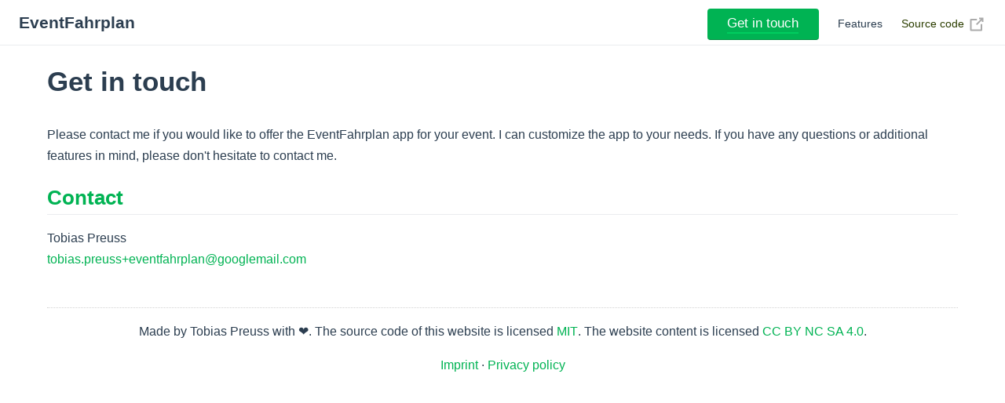

--- FILE ---
content_type: text/html; charset=UTF-8
request_url: https://eventfahrplan.eu/contact/
body_size: 1690
content:
<!DOCTYPE html>
<html lang="en-US">
  <head>
    <meta charset="utf-8">
    <meta name="viewport" content="width=device-width,initial-scale=1">
    <title>Get in touch | EventFahrplan</title>
    <meta name="generator" content="VuePress 1.8.2">
    <link rel="apple-touch-icon" sizes="57x57" href="/apple-icon-57x57.png">
    <link rel="apple-touch-icon" sizes="60x60" href="/apple-icon-60x60.png">
    <link rel="apple-touch-icon" sizes="72x72" href="/apple-icon-72x72.png">
    <link rel="apple-touch-icon" sizes="76x76" href="/apple-icon-76x76.png">
    <link rel="apple-touch-icon" sizes="114x114" href="/apple-icon-114x114.png">
    <link rel="apple-touch-icon" sizes="120x120" href="/apple-icon-120x120.png">
    <link rel="apple-touch-icon" sizes="144x144" href="/apple-icon-144x144.png">
    <link rel="apple-touch-icon" sizes="152x152" href="/apple-icon-152x152.png">
    <link rel="apple-touch-icon" sizes="180x180" href="/apple-icon-180x180.png">
    <link rel="icon" type="image/png" sizes="192x192" href="/android-icon-192x192.png">
    <link rel="icon" type="image/png" sizes="32x32" href="/favicon-32x32.png">
    <link rel="icon" type="image/png" sizes="96x96" href="/favicon-96x96.png">
    <link rel="icon" type="image/png" sizes="16x16" href="/favicon-16x16.png">
    <link rel="manifest" href="/manifest.json">
    <meta name="description" content="An Android app to enjoy event schedules powered by Frab, Pretalx or Wafer.">
    <meta name="msapplication-TileColor" content="#ffffff">
    <meta name="msapplication-TileImage" content="/ms-icon-144x144.png">
    <meta name="theme-color" content="#3eaf7c">
    <meta name="apple-mobile-web-app-capable" content="yes">
    <meta name="apple-mobile-web-app-status-bar-style" content="black">
    
    <link rel="preload" href="/assets/css/0.styles.07a751e1.css" as="style"><link rel="preload" href="/assets/js/app.0602fe9c.js" as="script"><link rel="preload" href="/assets/js/2.9a4d1b56.js" as="script"><link rel="preload" href="/assets/js/10.ba849027.js" as="script"><link rel="preload" href="/assets/js/3.7b9123b4.js" as="script"><link rel="prefetch" href="/assets/js/11.e5ea399d.js"><link rel="prefetch" href="/assets/js/12.d5247a97.js"><link rel="prefetch" href="/assets/js/13.c41cce51.js"><link rel="prefetch" href="/assets/js/14.379bf301.js"><link rel="prefetch" href="/assets/js/4.0485e263.js"><link rel="prefetch" href="/assets/js/5.9ef3cdc8.js"><link rel="prefetch" href="/assets/js/6.392a0003.js"><link rel="prefetch" href="/assets/js/7.62379c40.js"><link rel="prefetch" href="/assets/js/8.7706888d.js"><link rel="prefetch" href="/assets/js/9.f26c75e9.js">
    <link rel="stylesheet" href="/assets/css/0.styles.07a751e1.css">
  </head>
  <body>
    <div id="app" data-server-rendered="true"><div class="theme-container no-sidebar meta"><header class="navbar"><div class="sidebar-button"><svg xmlns="http://www.w3.org/2000/svg" aria-hidden="true" role="img" viewBox="0 0 448 512" class="icon"><path fill="currentColor" d="M436 124H12c-6.627 0-12-5.373-12-12V80c0-6.627 5.373-12 12-12h424c6.627 0 12 5.373 12 12v32c0 6.627-5.373 12-12 12zm0 160H12c-6.627 0-12-5.373-12-12v-32c0-6.627 5.373-12 12-12h424c6.627 0 12 5.373 12 12v32c0 6.627-5.373 12-12 12zm0 160H12c-6.627 0-12-5.373-12-12v-32c0-6.627 5.373-12 12-12h424c6.627 0 12 5.373 12 12v32c0 6.627-5.373 12-12 12z"></path></svg></div> <a href="/" class="home-link router-link-active"><!----> <span class="site-name">EventFahrplan</span></a> <div class="links"><!----> <nav class="nav-links can-hide"><div class="nav-item"><a href="/contact/" aria-current="page" class="nav-link router-link-exact-active router-link-active">
  Get in touch
</a></div><div class="nav-item"><a href="/features/" class="nav-link">
  Features
</a></div><div class="nav-item"><a href="https://github.com/EventFahrplan/EventFahrplan" target="_blank" rel="noopener noreferrer" class="nav-link external">
  Source code
  <span><svg xmlns="http://www.w3.org/2000/svg" aria-hidden="true" focusable="false" x="0px" y="0px" viewBox="0 0 100 100" width="15" height="15" class="icon outbound"><path fill="currentColor" d="M18.8,85.1h56l0,0c2.2,0,4-1.8,4-4v-32h-8v28h-48v-48h28v-8h-32l0,0c-2.2,0-4,1.8-4,4v56C14.8,83.3,16.6,85.1,18.8,85.1z"></path> <polygon fill="currentColor" points="45.7,48.7 51.3,54.3 77.2,28.5 77.2,37.2 85.2,37.2 85.2,14.9 62.8,14.9 62.8,22.9 71.5,22.9"></polygon></svg> <span class="sr-only">(opens new window)</span></span></a></div> <!----></nav></div></header> <div class="sidebar-mask"></div> <aside class="sidebar"><nav class="nav-links"><div class="nav-item"><a href="/contact/" aria-current="page" class="nav-link router-link-exact-active router-link-active">
  Get in touch
</a></div><div class="nav-item"><a href="/features/" class="nav-link">
  Features
</a></div><div class="nav-item"><a href="https://github.com/EventFahrplan/EventFahrplan" target="_blank" rel="noopener noreferrer" class="nav-link external">
  Source code
  <span><svg xmlns="http://www.w3.org/2000/svg" aria-hidden="true" focusable="false" x="0px" y="0px" viewBox="0 0 100 100" width="15" height="15" class="icon outbound"><path fill="currentColor" d="M18.8,85.1h56l0,0c2.2,0,4-1.8,4-4v-32h-8v28h-48v-48h28v-8h-32l0,0c-2.2,0-4,1.8-4,4v56C14.8,83.3,16.6,85.1,18.8,85.1z"></path> <polygon fill="currentColor" points="45.7,48.7 51.3,54.3 77.2,28.5 77.2,37.2 85.2,37.2 85.2,14.9 62.8,14.9 62.8,22.9 71.5,22.9"></polygon></svg> <span class="sr-only">(opens new window)</span></span></a></div> <!----></nav>  <!----> </aside> <main class="page"> <div class="theme-default-content content__default"><h1 id="get-in-touch">Get in touch</h1> <p>Please contact me if you would like to offer the EventFahrplan app for your event. I can customize the app to your needs. If you have any questions or additional features in mind, please don't hesitate to contact me.</p> <h2 id="contact">Contact</h2> <p>Tobias Preuss<br> <a href="mailto:tobias.preuss+eventfahrplan@googlemail.com">tobias.preuss+eventfahrplan@googlemail.com</a></p> <footer class="p-4 mt-6" data-v-22f85260><div class="content has-text-centered" data-v-22f85260><p data-v-22f85260>
        Made by Tobias Preuss with ❤️. The source code of this website is licensed
        <a href="https://opensource.org/licenses/mit-license.php" data-v-22f85260>MIT</a>. The website content
        is licensed <a href="https://creativecommons.org/licenses/by-nc-sa/4.0/" data-v-22f85260>CC BY NC SA 4.0</a>.
        </p> <p data-v-22f85260><a href="/imprint/" data-v-22f85260>Imprint</a>
             ·
            <a href="/privacy-policy/" data-v-22f85260>Privacy policy</a></p></div></footer></div> <footer class="page-edit"><!----> <!----></footer> <!----> </main></div><div class="global-ui"></div></div>
    <script src="/assets/js/app.0602fe9c.js" defer></script><script src="/assets/js/2.9a4d1b56.js" defer></script><script src="/assets/js/10.ba849027.js" defer></script><script src="/assets/js/3.7b9123b4.js" defer></script>
  </body>
</html>


--- FILE ---
content_type: application/javascript; charset=UTF-8
request_url: https://eventfahrplan.eu/assets/js/app.0602fe9c.js
body_size: 134243
content:
(window.webpackJsonp=window.webpackJsonp||[]).push([[0],[]]);!function(t){function e(e){for(var i,a,s=e[0],c=e[1],u=e[2],d=0,h=[];d<s.length;d++)a=s[d],Object.prototype.hasOwnProperty.call(r,a)&&r[a]&&h.push(r[a][0]),r[a]=0;for(i in c)Object.prototype.hasOwnProperty.call(c,i)&&(t[i]=c[i]);for(l&&l(e);h.length;)h.shift()();return o.push.apply(o,u||[]),n()}function n(){for(var t,e=0;e<o.length;e++){for(var n=o[e],i=!0,s=1;s<n.length;s++){var c=n[s];0!==r[c]&&(i=!1)}i&&(o.splice(e--,1),t=a(a.s=n[0]))}return t}var i={},r={1:0},o=[];function a(e){if(i[e])return i[e].exports;var n=i[e]={i:e,l:!1,exports:{}};return t[e].call(n.exports,n,n.exports,a),n.l=!0,n.exports}a.e=function(t){var e=[],n=r[t];if(0!==n)if(n)e.push(n[2]);else{var i=new Promise((function(e,i){n=r[t]=[e,i]}));e.push(n[2]=i);var o,s=document.createElement("script");s.charset="utf-8",s.timeout=120,a.nc&&s.setAttribute("nonce",a.nc),s.src=function(t){return a.p+"assets/js/"+({}[t]||t)+"."+{2:"9a4d1b56",3:"7b9123b4",4:"0485e263",5:"9ef3cdc8",6:"392a0003",7:"62379c40",8:"7706888d",9:"f26c75e9",10:"ba849027",11:"e5ea399d",12:"d5247a97",13:"c41cce51",14:"379bf301"}[t]+".js"}(t);var c=new Error;o=function(e){s.onerror=s.onload=null,clearTimeout(u);var n=r[t];if(0!==n){if(n){var i=e&&("load"===e.type?"missing":e.type),o=e&&e.target&&e.target.src;c.message="Loading chunk "+t+" failed.\n("+i+": "+o+")",c.name="ChunkLoadError",c.type=i,c.request=o,n[1](c)}r[t]=void 0}};var u=setTimeout((function(){o({type:"timeout",target:s})}),12e4);s.onerror=s.onload=o,document.head.appendChild(s)}return Promise.all(e)},a.m=t,a.c=i,a.d=function(t,e,n){a.o(t,e)||Object.defineProperty(t,e,{enumerable:!0,get:n})},a.r=function(t){"undefined"!=typeof Symbol&&Symbol.toStringTag&&Object.defineProperty(t,Symbol.toStringTag,{value:"Module"}),Object.defineProperty(t,"__esModule",{value:!0})},a.t=function(t,e){if(1&e&&(t=a(t)),8&e)return t;if(4&e&&"object"==typeof t&&t&&t.__esModule)return t;var n=Object.create(null);if(a.r(n),Object.defineProperty(n,"default",{enumerable:!0,value:t}),2&e&&"string"!=typeof t)for(var i in t)a.d(n,i,function(e){return t[e]}.bind(null,i));return n},a.n=function(t){var e=t&&t.__esModule?function(){return t.default}:function(){return t};return a.d(e,"a",e),e},a.o=function(t,e){return Object.prototype.hasOwnProperty.call(t,e)},a.p="/",a.oe=function(t){throw console.error(t),t};var s=window.webpackJsonp=window.webpackJsonp||[],c=s.push.bind(s);s.push=e,s=s.slice();for(var u=0;u<s.length;u++)e(s[u]);var l=c;o.push([181,0]),n()}([function(t,e,n){var i=n(1),r=n(22).f,o=n(11),a=n(14),s=n(74),c=n(111),u=n(71);t.exports=function(t,e){var n,l,d,h,f,p=t.target,v=t.global,m=t.stat;if(n=v?i:m?i[p]||s(p,{}):(i[p]||{}).prototype)for(l in e){if(h=e[l],d=t.noTargetGet?(f=r(n,l))&&f.value:n[l],!u(v?l:p+(m?".":"#")+l,t.forced)&&void 0!==d){if(typeof h==typeof d)continue;c(h,d)}(t.sham||d&&d.sham)&&o(h,"sham",!0),a(n,l,h,t)}}},function(t,e){var n=function(t){return t&&t.Math==Math&&t};t.exports=n("object"==typeof globalThis&&globalThis)||n("object"==typeof window&&window)||n("object"==typeof self&&self)||n("object"==typeof global&&global)||function(){return this}()||Function("return this")()},function(t,e){t.exports=function(t){try{return!!t()}catch(t){return!0}}},function(t,e,n){var i=n(1),r=n(48),o=n(8),a=n(49),s=n(76),c=n(106),u=r("wks"),l=i.Symbol,d=c?l:l&&l.withoutSetter||a;t.exports=function(t){return o(u,t)&&(s||"string"==typeof u[t])||(s&&o(l,t)?u[t]=l[t]:u[t]=d("Symbol."+t)),u[t]}},function(t,e){t.exports=function(t){return"object"==typeof t?null!==t:"function"==typeof t}},function(t,e,n){var i=n(4);t.exports=function(t){if(!i(t))throw TypeError(String(t)+" is not an object");return t}},function(t,e,n){var i=n(2);t.exports=!i((function(){return 7!=Object.defineProperty({},1,{get:function(){return 7}})[1]}))},function(t,e,n){var i=n(6),r=n(104),o=n(5),a=n(33),s=Object.defineProperty;e.f=i?s:function(t,e,n){if(o(t),e=a(e,!0),o(n),r)try{return s(t,e,n)}catch(t){}if("get"in n||"set"in n)throw TypeError("Accessors not supported");return"value"in n&&(t[e]=n.value),t}},function(t,e,n){var i=n(9),r={}.hasOwnProperty;t.exports=function(t,e){return r.call(i(t),e)}},function(t,e,n){var i=n(20);t.exports=function(t){return Object(i(t))}},function(t,e,n){var i=n(83),r=n(14),o=n(198);i||r(Object.prototype,"toString",o,{unsafe:!0})},function(t,e,n){var i=n(6),r=n(7),o=n(34);t.exports=i?function(t,e,n){return r.f(t,e,o(1,n))}:function(t,e,n){return t[e]=n,t}},function(t,e,n){"use strict";var i=n(126).charAt,r=n(29),o=n(110),a=r.set,s=r.getterFor("String Iterator");o(String,"String",(function(t){a(this,{type:"String Iterator",string:String(t),index:0})}),(function(){var t,e=s(this),n=e.string,r=e.index;return r>=n.length?{value:void 0,done:!0}:(t=i(n,r),e.index+=t.length,{value:t,done:!1})}))},function(t,e,n){var i=n(52),r=Math.min;t.exports=function(t){return t>0?r(i(t),9007199254740991):0}},function(t,e,n){var i=n(1),r=n(11),o=n(8),a=n(74),s=n(79),c=n(29),u=c.get,l=c.enforce,d=String(String).split("String");(t.exports=function(t,e,n,s){var c,u=!!s&&!!s.unsafe,h=!!s&&!!s.enumerable,f=!!s&&!!s.noTargetGet;"function"==typeof n&&("string"!=typeof e||o(n,"name")||r(n,"name",e),(c=l(n)).source||(c.source=d.join("string"==typeof e?e:""))),t!==i?(u?!f&&t[e]&&(h=!0):delete t[e],h?t[e]=n:r(t,e,n)):h?t[e]=n:a(e,n)})(Function.prototype,"toString",(function(){return"function"==typeof this&&u(this).source||s(this)}))},function(t,e){var n=Array.isArray;t.exports=n},function(t,e,n){var i=n(32),r=n(20);t.exports=function(t){return i(r(t))}},function(t,e,n){var i=n(1),r=n(127),o=n(103),a=n(11),s=n(3),c=s("iterator"),u=s("toStringTag"),l=o.values;for(var d in r){var h=i[d],f=h&&h.prototype;if(f){if(f[c]!==l)try{a(f,c,l)}catch(t){f[c]=l}if(f[u]||a(f,u,d),r[d])for(var p in o)if(f[p]!==o[p])try{a(f,p,o[p])}catch(t){f[p]=o[p]}}}},function(t,e,n){var i=n(137),r="object"==typeof self&&self&&self.Object===Object&&self,o=i||r||Function("return this")();t.exports=o},function(t,e,n){var i=n(105),r=n(1),o=function(t){return"function"==typeof t?t:void 0};t.exports=function(t,e){return arguments.length<2?o(i[t])||o(r[t]):i[t]&&i[t][e]||r[t]&&r[t][e]}},function(t,e){t.exports=function(t){if(null==t)throw TypeError("Can't call method on "+t);return t}},function(t,e){t.exports=!1},function(t,e,n){var i=n(6),r=n(80),o=n(34),a=n(16),s=n(33),c=n(8),u=n(104),l=Object.getOwnPropertyDescriptor;e.f=i?l:function(t,e){if(t=a(t),e=s(e,!0),u)try{return l(t,e)}catch(t){}if(c(t,e))return o(!r.f.call(t,e),t[e])}},function(t,e){var n={}.toString;t.exports=function(t){return n.call(t).slice(8,-1)}},function(t,e){t.exports=function(t){if("function"!=typeof t)throw TypeError(String(t)+" is not a function");return t}},function(t,e,n){var i=n(227),r=n(230);t.exports=function(t,e){var n=r(t,e);return i(n)?n:void 0}},function(t,e){t.exports=function(t){return null!=t&&"object"==typeof t}},function(t,e,n){var i,r=n(5),o=n(182),a=n(78),s=n(36),c=n(109),u=n(75),l=n(53),d=l("IE_PROTO"),h=function(){},f=function(t){return"<script>"+t+"<\/script>"},p=function(){try{i=document.domain&&new ActiveXObject("htmlfile")}catch(t){}var t,e;p=i?function(t){t.write(f("")),t.close();var e=t.parentWindow.Object;return t=null,e}(i):((e=u("iframe")).style.display="none",c.appendChild(e),e.src=String("javascript:"),(t=e.contentWindow.document).open(),t.write(f("document.F=Object")),t.close(),t.F);for(var n=a.length;n--;)delete p.prototype[a[n]];return p()};s[d]=!0,t.exports=Object.create||function(t,e){var n;return null!==t?(h.prototype=r(t),n=new h,h.prototype=null,n[d]=t):n=p(),void 0===e?n:o(n,e)}},function(t,e,n){"use strict";var i=n(0),r=n(30).filter;i({target:"Array",proto:!0,forced:!n(60)("filter")},{filter:function(t){return r(this,t,arguments.length>1?arguments[1]:void 0)}})},function(t,e,n){var i,r,o,a=n(183),s=n(1),c=n(4),u=n(11),l=n(8),d=n(73),h=n(53),f=n(36),p=s.WeakMap;if(a||d.state){var v=d.state||(d.state=new p),m=v.get,g=v.has,y=v.set;i=function(t,e){if(g.call(v,t))throw new TypeError("Object already initialized");return e.facade=t,y.call(v,t,e),e},r=function(t){return m.call(v,t)||{}},o=function(t){return g.call(v,t)}}else{var b=h("state");f[b]=!0,i=function(t,e){if(l(t,b))throw new TypeError("Object already initialized");return e.facade=t,u(t,b,e),e},r=function(t){return l(t,b)?t[b]:{}},o=function(t){return l(t,b)}}t.exports={set:i,get:r,has:o,enforce:function(t){return o(t)?r(t):i(t,{})},getterFor:function(t){return function(e){var n;if(!c(e)||(n=r(e)).type!==t)throw TypeError("Incompatible receiver, "+t+" required");return n}}}},function(t,e,n){var i=n(56),r=n(32),o=n(9),a=n(13),s=n(128),c=[].push,u=function(t){var e=1==t,n=2==t,u=3==t,l=4==t,d=6==t,h=7==t,f=5==t||d;return function(p,v,m,g){for(var y,b,w=o(p),k=r(w),x=i(v,m,3),S=a(k.length),C=0,_=g||s,D=e?_(p,S):n||h?_(p,0):void 0;S>C;C++)if((f||C in k)&&(b=x(y=k[C],C,w),t))if(e)D[C]=b;else if(b)switch(t){case 3:return!0;case 5:return y;case 6:return C;case 2:c.call(D,y)}else switch(t){case 4:return!1;case 7:c.call(D,y)}return d?-1:u||l?l:D}};t.exports={forEach:u(0),map:u(1),filter:u(2),some:u(3),every:u(4),find:u(5),findIndex:u(6),filterOut:u(7)}},function(t,e,n){var i=n(42),r=n(212),o=n(213),a=i?i.toStringTag:void 0;t.exports=function(t){return null==t?void 0===t?"[object Undefined]":"[object Null]":a&&a in Object(t)?r(t):o(t)}},function(t,e,n){var i=n(2),r=n(23),o="".split;t.exports=i((function(){return!Object("z").propertyIsEnumerable(0)}))?function(t){return"String"==r(t)?o.call(t,""):Object(t)}:Object},function(t,e,n){var i=n(4);t.exports=function(t,e){if(!i(t))return t;var n,r;if(e&&"function"==typeof(n=t.toString)&&!i(r=n.call(t)))return r;if("function"==typeof(n=t.valueOf)&&!i(r=n.call(t)))return r;if(!e&&"function"==typeof(n=t.toString)&&!i(r=n.call(t)))return r;throw TypeError("Can't convert object to primitive value")}},function(t,e){t.exports=function(t,e){return{enumerable:!(1&t),configurable:!(2&t),writable:!(4&t),value:e}}},function(t,e,n){var i,r,o=n(1),a=n(50),s=o.process,c=s&&s.versions,u=c&&c.v8;u?r=(i=u.split("."))[0]<4?1:i[0]+i[1]:a&&(!(i=a.match(/Edge\/(\d+)/))||i[1]>=74)&&(i=a.match(/Chrome\/(\d+)/))&&(r=i[1]),t.exports=r&&+r},function(t,e){t.exports={}},function(t,e){t.exports={}},function(t,e,n){var i=n(23);t.exports=Array.isArray||function(t){return"Array"==i(t)}},function(t,e,n){"use strict";var i=n(2);t.exports=function(t,e){var n=[][t];return!!n&&i((function(){n.call(null,e||function(){throw 1},1)}))}},function(t,e,n){"use strict";var i=n(0),r=n(1),o=n(19),a=n(21),s=n(6),c=n(76),u=n(106),l=n(2),d=n(8),h=n(38),f=n(4),p=n(5),v=n(9),m=n(16),g=n(33),y=n(34),b=n(27),w=n(51),k=n(47),x=n(205),S=n(81),C=n(22),_=n(7),D=n(80),$=n(11),A=n(14),O=n(48),P=n(53),T=n(36),M=n(49),E=n(3),I=n(132),B=n(133),F=n(54),N=n(29),L=n(30).forEach,R=P("hidden"),j=E("toPrimitive"),V=N.set,z=N.getterFor("Symbol"),H=Object.prototype,U=r.Symbol,W=o("JSON","stringify"),q=C.f,Y=_.f,K=x.f,X=D.f,G=O("symbols"),J=O("op-symbols"),Q=O("string-to-symbol-registry"),Z=O("symbol-to-string-registry"),tt=O("wks"),et=r.QObject,nt=!et||!et.prototype||!et.prototype.findChild,it=s&&l((function(){return 7!=b(Y({},"a",{get:function(){return Y(this,"a",{value:7}).a}})).a}))?function(t,e,n){var i=q(H,e);i&&delete H[e],Y(t,e,n),i&&t!==H&&Y(H,e,i)}:Y,rt=function(t,e){var n=G[t]=b(U.prototype);return V(n,{type:"Symbol",tag:t,description:e}),s||(n.description=e),n},ot=u?function(t){return"symbol"==typeof t}:function(t){return Object(t)instanceof U},at=function(t,e,n){t===H&&at(J,e,n),p(t);var i=g(e,!0);return p(n),d(G,i)?(n.enumerable?(d(t,R)&&t[R][i]&&(t[R][i]=!1),n=b(n,{enumerable:y(0,!1)})):(d(t,R)||Y(t,R,y(1,{})),t[R][i]=!0),it(t,i,n)):Y(t,i,n)},st=function(t,e){p(t);var n=m(e),i=w(n).concat(dt(n));return L(i,(function(e){s&&!ct.call(n,e)||at(t,e,n[e])})),t},ct=function(t){var e=g(t,!0),n=X.call(this,e);return!(this===H&&d(G,e)&&!d(J,e))&&(!(n||!d(this,e)||!d(G,e)||d(this,R)&&this[R][e])||n)},ut=function(t,e){var n=m(t),i=g(e,!0);if(n!==H||!d(G,i)||d(J,i)){var r=q(n,i);return!r||!d(G,i)||d(n,R)&&n[R][i]||(r.enumerable=!0),r}},lt=function(t){var e=K(m(t)),n=[];return L(e,(function(t){d(G,t)||d(T,t)||n.push(t)})),n},dt=function(t){var e=t===H,n=K(e?J:m(t)),i=[];return L(n,(function(t){!d(G,t)||e&&!d(H,t)||i.push(G[t])})),i};(c||(A((U=function(){if(this instanceof U)throw TypeError("Symbol is not a constructor");var t=arguments.length&&void 0!==arguments[0]?String(arguments[0]):void 0,e=M(t),n=function(t){this===H&&n.call(J,t),d(this,R)&&d(this[R],e)&&(this[R][e]=!1),it(this,e,y(1,t))};return s&&nt&&it(H,e,{configurable:!0,set:n}),rt(e,t)}).prototype,"toString",(function(){return z(this).tag})),A(U,"withoutSetter",(function(t){return rt(M(t),t)})),D.f=ct,_.f=at,C.f=ut,k.f=x.f=lt,S.f=dt,I.f=function(t){return rt(E(t),t)},s&&(Y(U.prototype,"description",{configurable:!0,get:function(){return z(this).description}}),a||A(H,"propertyIsEnumerable",ct,{unsafe:!0}))),i({global:!0,wrap:!0,forced:!c,sham:!c},{Symbol:U}),L(w(tt),(function(t){B(t)})),i({target:"Symbol",stat:!0,forced:!c},{for:function(t){var e=String(t);if(d(Q,e))return Q[e];var n=U(e);return Q[e]=n,Z[n]=e,n},keyFor:function(t){if(!ot(t))throw TypeError(t+" is not a symbol");if(d(Z,t))return Z[t]},useSetter:function(){nt=!0},useSimple:function(){nt=!1}}),i({target:"Object",stat:!0,forced:!c,sham:!s},{create:function(t,e){return void 0===e?b(t):st(b(t),e)},defineProperty:at,defineProperties:st,getOwnPropertyDescriptor:ut}),i({target:"Object",stat:!0,forced:!c},{getOwnPropertyNames:lt,getOwnPropertySymbols:dt}),i({target:"Object",stat:!0,forced:l((function(){S.f(1)}))},{getOwnPropertySymbols:function(t){return S.f(v(t))}}),W)&&i({target:"JSON",stat:!0,forced:!c||l((function(){var t=U();return"[null]"!=W([t])||"{}"!=W({a:t})||"{}"!=W(Object(t))}))},{stringify:function(t,e,n){for(var i,r=[t],o=1;arguments.length>o;)r.push(arguments[o++]);if(i=e,(f(e)||void 0!==t)&&!ot(t))return h(e)||(e=function(t,e){if("function"==typeof i&&(e=i.call(this,t,e)),!ot(e))return e}),r[1]=e,W.apply(null,r)}});U.prototype[j]||$(U.prototype,j,U.prototype.valueOf),F(U,"Symbol"),T[R]=!0},function(t,e,n){"use strict";var i=n(0),r=n(6),o=n(1),a=n(8),s=n(4),c=n(7).f,u=n(111),l=o.Symbol;if(r&&"function"==typeof l&&(!("description"in l.prototype)||void 0!==l().description)){var d={},h=function(){var t=arguments.length<1||void 0===arguments[0]?void 0:String(arguments[0]),e=this instanceof h?new l(t):void 0===t?l():l(t);return""===t&&(d[e]=!0),e};u(h,l);var f=h.prototype=l.prototype;f.constructor=h;var p=f.toString,v="Symbol(test)"==String(l("test")),m=/^Symbol\((.*)\)[^)]+$/;c(f,"description",{configurable:!0,get:function(){var t=s(this)?this.valueOf():this,e=p.call(t);if(a(d,t))return"";var n=v?e.slice(7,-1):e.replace(m,"$1");return""===n?void 0:n}}),i({global:!0,forced:!0},{Symbol:h})}},function(t,e,n){var i=n(18).Symbol;t.exports=i},function(t,e,n){"use strict";n.d(e,"a",(function(){return o}));n(98);var i=n(44);n(40),n(41),n(10),n(61),n(12),n(17),n(134);var r=n(67);function o(t){return function(t){if(Array.isArray(t))return Object(i.a)(t)}(t)||function(t){if("undefined"!=typeof Symbol&&null!=t[Symbol.iterator]||null!=t["@@iterator"])return Array.from(t)}(t)||Object(r.a)(t)||function(){throw new TypeError("Invalid attempt to spread non-iterable instance.\nIn order to be iterable, non-array objects must have a [Symbol.iterator]() method.")}()}},function(t,e,n){"use strict";function i(t,e){(null==e||e>t.length)&&(e=t.length);for(var n=0,i=new Array(e);n<e;n++)i[n]=t[n];return i}n.d(e,"a",(function(){return i}))},function(t,e,n){"use strict";function i(t,e,n,i,r,o,a,s){var c,u="function"==typeof t?t.options:t;if(e&&(u.render=e,u.staticRenderFns=n,u._compiled=!0),i&&(u.functional=!0),o&&(u._scopeId="data-v-"+o),a?(c=function(t){(t=t||this.$vnode&&this.$vnode.ssrContext||this.parent&&this.parent.$vnode&&this.parent.$vnode.ssrContext)||"undefined"==typeof __VUE_SSR_CONTEXT__||(t=__VUE_SSR_CONTEXT__),r&&r.call(this,t),t&&t._registeredComponents&&t._registeredComponents.add(a)},u._ssrRegister=c):r&&(c=s?function(){r.call(this,(u.functional?this.parent:this).$root.$options.shadowRoot)}:r),c)if(u.functional){u._injectStyles=c;var l=u.render;u.render=function(t,e){return c.call(e),l(t,e)}}else{var d=u.beforeCreate;u.beforeCreate=d?[].concat(d,c):[c]}return{exports:t,options:u}}n.d(e,"a",(function(){return i}))},function(t,e,n){"use strict";var i=n(0),r=n(72);i({target:"RegExp",proto:!0,forced:/./.exec!==r},{exec:r})},function(t,e,n){var i=n(107),r=n(78).concat("length","prototype");e.f=Object.getOwnPropertyNames||function(t){return i(t,r)}},function(t,e,n){var i=n(21),r=n(73);(t.exports=function(t,e){return r[t]||(r[t]=void 0!==e?e:{})})("versions",[]).push({version:"3.12.1",mode:i?"pure":"global",copyright:"© 2021 Denis Pushkarev (zloirock.ru)"})},function(t,e){var n=0,i=Math.random();t.exports=function(t){return"Symbol("+String(void 0===t?"":t)+")_"+(++n+i).toString(36)}},function(t,e,n){var i=n(19);t.exports=i("navigator","userAgent")||""},function(t,e,n){var i=n(107),r=n(78);t.exports=Object.keys||function(t){return i(t,r)}},function(t,e){var n=Math.ceil,i=Math.floor;t.exports=function(t){return isNaN(t=+t)?0:(t>0?i:n)(t)}},function(t,e,n){var i=n(48),r=n(49),o=i("keys");t.exports=function(t){return o[t]||(o[t]=r(t))}},function(t,e,n){var i=n(7).f,r=n(8),o=n(3)("toStringTag");t.exports=function(t,e,n){t&&!r(t=n?t:t.prototype,o)&&i(t,o,{configurable:!0,value:e})}},function(t,e,n){var i=n(5),r=n(185);t.exports=Object.setPrototypeOf||("__proto__"in{}?function(){var t,e=!1,n={};try{(t=Object.getOwnPropertyDescriptor(Object.prototype,"__proto__").set).call(n,[]),e=n instanceof Array}catch(t){}return function(n,o){return i(n),r(o),e?t.call(n,o):n.__proto__=o,n}}():void 0)},function(t,e,n){var i=n(24);t.exports=function(t,e,n){if(i(t),void 0===e)return t;switch(n){case 0:return function(){return t.call(e)};case 1:return function(n){return t.call(e,n)};case 2:return function(n,i){return t.call(e,n,i)};case 3:return function(n,i,r){return t.call(e,n,i,r)}}return function(){return t.apply(e,arguments)}}},function(t,e,n){var i=n(23),r=n(1);t.exports="process"==i(r.process)},function(t,e,n){"use strict";var i=n(0),r=n(4),o=n(38),a=n(108),s=n(13),c=n(16),u=n(59),l=n(3),d=n(60)("slice"),h=l("species"),f=[].slice,p=Math.max;i({target:"Array",proto:!0,forced:!d},{slice:function(t,e){var n,i,l,d=c(this),v=s(d.length),m=a(t,v),g=a(void 0===e?v:e,v);if(o(d)&&("function"!=typeof(n=d.constructor)||n!==Array&&!o(n.prototype)?r(n)&&null===(n=n[h])&&(n=void 0):n=void 0,n===Array||void 0===n))return f.call(d,m,g);for(i=new(void 0===n?Array:n)(p(g-m,0)),l=0;m<g;m++,l++)m in d&&u(i,l,d[m]);return i.length=l,i}})},function(t,e,n){"use strict";var i=n(33),r=n(7),o=n(34);t.exports=function(t,e,n){var a=i(e);a in t?r.f(t,a,o(0,n)):t[a]=n}},function(t,e,n){var i=n(2),r=n(3),o=n(35),a=r("species");t.exports=function(t){return o>=51||!i((function(){var e=[];return(e.constructor={})[a]=function(){return{foo:1}},1!==e[t](Boolean).foo}))}},function(t,e,n){n(133)("iterator")},function(t,e,n){var i=n(217),r=n(218),o=n(219),a=n(220),s=n(221);function c(t){var e=-1,n=null==t?0:t.length;for(this.clear();++e<n;){var i=t[e];this.set(i[0],i[1])}}c.prototype.clear=i,c.prototype.delete=r,c.prototype.get=o,c.prototype.has=a,c.prototype.set=s,t.exports=c},function(t,e,n){var i=n(139);t.exports=function(t,e){for(var n=t.length;n--;)if(i(t[n][0],e))return n;return-1}},function(t,e,n){var i=n(25)(Object,"create");t.exports=i},function(t,e,n){var i=n(239);t.exports=function(t,e){var n=t.__data__;return i(e)?n["string"==typeof e?"string":"hash"]:n.map}},function(t,e,n){var i=n(92);t.exports=function(t){if("string"==typeof t||i(t))return t;var e=t+"";return"0"==e&&1/t==-1/0?"-0":e}},function(t,e,n){"use strict";n.d(e,"a",(function(){return r}));n(58),n(10),n(84),n(134),n(12);var i=n(44);function r(t,e){if(t){if("string"==typeof t)return Object(i.a)(t,e);var n=Object.prototype.toString.call(t).slice(8,-1);return"Object"===n&&t.constructor&&(n=t.constructor.name),"Map"===n||"Set"===n?Array.from(t):"Arguments"===n||/^(?:Ui|I)nt(?:8|16|32)(?:Clamped)?Array$/.test(n)?Object(i.a)(t,e):void 0}}},function(t,e,n){var i,r;
/* NProgress, (c) 2013, 2014 Rico Sta. Cruz - http://ricostacruz.com/nprogress
 * @license MIT */void 0===(r="function"==typeof(i=function(){var t,e,n={version:"0.2.0"},i=n.settings={minimum:.08,easing:"ease",positionUsing:"",speed:200,trickle:!0,trickleRate:.02,trickleSpeed:800,showSpinner:!0,barSelector:'[role="bar"]',spinnerSelector:'[role="spinner"]',parent:"body",template:'<div class="bar" role="bar"><div class="peg"></div></div><div class="spinner" role="spinner"><div class="spinner-icon"></div></div>'};function r(t,e,n){return t<e?e:t>n?n:t}function o(t){return 100*(-1+t)}n.configure=function(t){var e,n;for(e in t)void 0!==(n=t[e])&&t.hasOwnProperty(e)&&(i[e]=n);return this},n.status=null,n.set=function(t){var e=n.isStarted();t=r(t,i.minimum,1),n.status=1===t?null:t;var c=n.render(!e),u=c.querySelector(i.barSelector),l=i.speed,d=i.easing;return c.offsetWidth,a((function(e){""===i.positionUsing&&(i.positionUsing=n.getPositioningCSS()),s(u,function(t,e,n){var r;return(r="translate3d"===i.positionUsing?{transform:"translate3d("+o(t)+"%,0,0)"}:"translate"===i.positionUsing?{transform:"translate("+o(t)+"%,0)"}:{"margin-left":o(t)+"%"}).transition="all "+e+"ms "+n,r}(t,l,d)),1===t?(s(c,{transition:"none",opacity:1}),c.offsetWidth,setTimeout((function(){s(c,{transition:"all "+l+"ms linear",opacity:0}),setTimeout((function(){n.remove(),e()}),l)}),l)):setTimeout(e,l)})),this},n.isStarted=function(){return"number"==typeof n.status},n.start=function(){n.status||n.set(0);var t=function(){setTimeout((function(){n.status&&(n.trickle(),t())}),i.trickleSpeed)};return i.trickle&&t(),this},n.done=function(t){return t||n.status?n.inc(.3+.5*Math.random()).set(1):this},n.inc=function(t){var e=n.status;return e?("number"!=typeof t&&(t=(1-e)*r(Math.random()*e,.1,.95)),e=r(e+t,0,.994),n.set(e)):n.start()},n.trickle=function(){return n.inc(Math.random()*i.trickleRate)},t=0,e=0,n.promise=function(i){return i&&"resolved"!==i.state()?(0===e&&n.start(),t++,e++,i.always((function(){0==--e?(t=0,n.done()):n.set((t-e)/t)})),this):this},n.render=function(t){if(n.isRendered())return document.getElementById("nprogress");u(document.documentElement,"nprogress-busy");var e=document.createElement("div");e.id="nprogress",e.innerHTML=i.template;var r,a=e.querySelector(i.barSelector),c=t?"-100":o(n.status||0),l=document.querySelector(i.parent);return s(a,{transition:"all 0 linear",transform:"translate3d("+c+"%,0,0)"}),i.showSpinner||(r=e.querySelector(i.spinnerSelector))&&h(r),l!=document.body&&u(l,"nprogress-custom-parent"),l.appendChild(e),e},n.remove=function(){l(document.documentElement,"nprogress-busy"),l(document.querySelector(i.parent),"nprogress-custom-parent");var t=document.getElementById("nprogress");t&&h(t)},n.isRendered=function(){return!!document.getElementById("nprogress")},n.getPositioningCSS=function(){var t=document.body.style,e="WebkitTransform"in t?"Webkit":"MozTransform"in t?"Moz":"msTransform"in t?"ms":"OTransform"in t?"O":"";return e+"Perspective"in t?"translate3d":e+"Transform"in t?"translate":"margin"};var a=function(){var t=[];function e(){var n=t.shift();n&&n(e)}return function(n){t.push(n),1==t.length&&e()}}(),s=function(){var t=["Webkit","O","Moz","ms"],e={};function n(n){return n=n.replace(/^-ms-/,"ms-").replace(/-([\da-z])/gi,(function(t,e){return e.toUpperCase()})),e[n]||(e[n]=function(e){var n=document.body.style;if(e in n)return e;for(var i,r=t.length,o=e.charAt(0).toUpperCase()+e.slice(1);r--;)if((i=t[r]+o)in n)return i;return e}(n))}function i(t,e,i){e=n(e),t.style[e]=i}return function(t,e){var n,r,o=arguments;if(2==o.length)for(n in e)void 0!==(r=e[n])&&e.hasOwnProperty(n)&&i(t,n,r);else i(t,o[1],o[2])}}();function c(t,e){return("string"==typeof t?t:d(t)).indexOf(" "+e+" ")>=0}function u(t,e){var n=d(t),i=n+e;c(n,e)||(t.className=i.substring(1))}function l(t,e){var n,i=d(t);c(t,e)&&(n=i.replace(" "+e+" "," "),t.className=n.substring(1,n.length-1))}function d(t){return(" "+(t.className||"")+" ").replace(/\s+/gi," ")}function h(t){t&&t.parentNode&&t.parentNode.removeChild(t)}return n})?i.call(e,n,e,t):i)||(t.exports=r)},function(t,e,n){"use strict";var i=n(0),r=n(30).map;i({target:"Array",proto:!0,forced:!n(60)("map")},{map:function(t){return r(this,t,arguments.length>1?arguments[1]:void 0)}})},function(t,e,n){"use strict";var i=n(168),r=n(5),o=n(13),a=n(52),s=n(20),c=n(169),u=n(208),l=n(170),d=Math.max,h=Math.min;i("replace",2,(function(t,e,n,i){var f=i.REGEXP_REPLACE_SUBSTITUTES_UNDEFINED_CAPTURE,p=i.REPLACE_KEEPS_$0,v=f?"$":"$0";return[function(n,i){var r=s(this),o=null==n?void 0:n[t];return void 0!==o?o.call(n,r,i):e.call(String(r),n,i)},function(t,i){if(!f&&p||"string"==typeof i&&-1===i.indexOf(v)){var s=n(e,t,this,i);if(s.done)return s.value}var m=r(t),g=String(this),y="function"==typeof i;y||(i=String(i));var b=m.global;if(b){var w=m.unicode;m.lastIndex=0}for(var k=[];;){var x=l(m,g);if(null===x)break;if(k.push(x),!b)break;""===String(x[0])&&(m.lastIndex=c(g,o(m.lastIndex),w))}for(var S,C="",_=0,D=0;D<k.length;D++){x=k[D];for(var $=String(x[0]),A=d(h(a(x.index),g.length),0),O=[],P=1;P<x.length;P++)O.push(void 0===(S=x[P])?S:String(S));var T=x.groups;if(y){var M=[$].concat(O,A,g);void 0!==T&&M.push(T);var E=String(i.apply(void 0,M))}else E=u($,g,A,O,T,i);A>=_&&(C+=g.slice(_,A)+E,_=A+$.length)}return C+g.slice(_)}]}))},function(t,e,n){var i=n(2),r=/#|\.prototype\./,o=function(t,e){var n=s[a(t)];return n==u||n!=c&&("function"==typeof e?i(e):!!e)},a=o.normalize=function(t){return String(t).replace(r,".").toLowerCase()},s=o.data={},c=o.NATIVE="N",u=o.POLYFILL="P";t.exports=o},function(t,e,n){"use strict";var i,r,o=n(166),a=n(167),s=n(48),c=RegExp.prototype.exec,u=s("native-string-replace",String.prototype.replace),l=c,d=(i=/a/,r=/b*/g,c.call(i,"a"),c.call(r,"a"),0!==i.lastIndex||0!==r.lastIndex),h=a.UNSUPPORTED_Y||a.BROKEN_CARET,f=void 0!==/()??/.exec("")[1];(d||f||h)&&(l=function(t){var e,n,i,r,a=this,s=h&&a.sticky,l=o.call(a),p=a.source,v=0,m=t;return s&&(-1===(l=l.replace("y","")).indexOf("g")&&(l+="g"),m=String(t).slice(a.lastIndex),a.lastIndex>0&&(!a.multiline||a.multiline&&"\n"!==t[a.lastIndex-1])&&(p="(?: "+p+")",m=" "+m,v++),n=new RegExp("^(?:"+p+")",l)),f&&(n=new RegExp("^"+p+"$(?!\\s)",l)),d&&(e=a.lastIndex),i=c.call(s?n:a,m),s?i?(i.input=i.input.slice(v),i[0]=i[0].slice(v),i.index=a.lastIndex,a.lastIndex+=i[0].length):a.lastIndex=0:d&&i&&(a.lastIndex=a.global?i.index+i[0].length:e),f&&i&&i.length>1&&u.call(i[0],n,(function(){for(r=1;r<arguments.length-2;r++)void 0===arguments[r]&&(i[r]=void 0)})),i}),t.exports=l},function(t,e,n){var i=n(1),r=n(74),o=i["__core-js_shared__"]||r("__core-js_shared__",{});t.exports=o},function(t,e,n){var i=n(1),r=n(11);t.exports=function(t,e){try{r(i,t,e)}catch(n){i[t]=e}return e}},function(t,e,n){var i=n(1),r=n(4),o=i.document,a=r(o)&&r(o.createElement);t.exports=function(t){return a?o.createElement(t):{}}},function(t,e,n){var i=n(35),r=n(2);t.exports=!!Object.getOwnPropertySymbols&&!r((function(){return!String(Symbol())||!Symbol.sham&&i&&i<41}))},function(t,e,n){var i=n(16),r=n(13),o=n(108),a=function(t){return function(e,n,a){var s,c=i(e),u=r(c.length),l=o(a,u);if(t&&n!=n){for(;u>l;)if((s=c[l++])!=s)return!0}else for(;u>l;l++)if((t||l in c)&&c[l]===n)return t||l||0;return!t&&-1}};t.exports={includes:a(!0),indexOf:a(!1)}},function(t,e){t.exports=["constructor","hasOwnProperty","isPrototypeOf","propertyIsEnumerable","toLocaleString","toString","valueOf"]},function(t,e,n){var i=n(73),r=Function.toString;"function"!=typeof i.inspectSource&&(i.inspectSource=function(t){return r.call(t)}),t.exports=i.inspectSource},function(t,e,n){"use strict";var i={}.propertyIsEnumerable,r=Object.getOwnPropertyDescriptor,o=r&&!i.call({1:2},1);e.f=o?function(t){var e=r(this,t);return!!e&&e.enumerable}:i},function(t,e){e.f=Object.getOwnPropertySymbols},function(t,e,n){var i=n(8),r=n(9),o=n(53),a=n(114),s=o("IE_PROTO"),c=Object.prototype;t.exports=a?Object.getPrototypeOf:function(t){return t=r(t),i(t,s)?t[s]:"function"==typeof t.constructor&&t instanceof t.constructor?t.constructor.prototype:t instanceof Object?c:null}},function(t,e,n){var i={};i[n(3)("toStringTag")]="z",t.exports="[object z]"===String(i)},function(t,e,n){var i=n(6),r=n(7).f,o=Function.prototype,a=o.toString,s=/^\s*function ([^ (]*)/;i&&!("name"in o)&&r(o,"name",{configurable:!0,get:function(){try{return a.call(this).match(s)[1]}catch(t){return""}}})},function(t,e,n){var i=n(211),r=n(26),o=Object.prototype,a=o.hasOwnProperty,s=o.propertyIsEnumerable,c=i(function(){return arguments}())?i:function(t){return r(t)&&a.call(t,"callee")&&!s.call(t,"callee")};t.exports=c},function(t,e,n){var i=n(25)(n(18),"Map");t.exports=i},function(t,e){t.exports=function(t){var e=typeof t;return null!=t&&("object"==e||"function"==e)}},function(t,e,n){var i=n(231),r=n(238),o=n(240),a=n(241),s=n(242);function c(t){var e=-1,n=null==t?0:t.length;for(this.clear();++e<n;){var i=t[e];this.set(i[0],i[1])}}c.prototype.clear=i,c.prototype.delete=r,c.prototype.get=o,c.prototype.has=a,c.prototype.set=s,t.exports=c},function(t,e){t.exports=function(t){var e=-1,n=Array(t.size);return t.forEach((function(t){n[++e]=t})),n}},function(t,e){t.exports=function(t){return"number"==typeof t&&t>-1&&t%1==0&&t<=9007199254740991}},function(t,e,n){var i=n(15),r=n(92),o=/\.|\[(?:[^[\]]*|(["'])(?:(?!\1)[^\\]|\\.)*?\1)\]/,a=/^\w*$/;t.exports=function(t,e){if(i(t))return!1;var n=typeof t;return!("number"!=n&&"symbol"!=n&&"boolean"!=n&&null!=t&&!r(t))||(a.test(t)||!o.test(t)||null!=e&&t in Object(e))}},function(t,e,n){var i=n(31),r=n(26);t.exports=function(t){return"symbol"==typeof t||r(t)&&"[object Symbol]"==i(t)}},function(t,e){t.exports=function(t){return t}},function(t,e,n){"use strict";var i=n(0),r=n(30).some;i({target:"Array",proto:!0,forced:!n(39)("some")},{some:function(t){return r(this,t,arguments.length>1?arguments[1]:void 0)}})},function(t,e,n){var i=n(0),r=n(9),o=n(51);i({target:"Object",stat:!0,forced:n(2)((function(){o(1)}))},{keys:function(t){return o(r(t))}})},function(t,e,n){"use strict";var i=n(0),r=n(130);i({target:"Array",proto:!0,forced:[].forEach!=r},{forEach:r})},function(t,e,n){var i=n(1),r=n(127),o=n(130),a=n(11);for(var s in r){var c=i[s],u=c&&c.prototype;if(u&&u.forEach!==o)try{a(u,"forEach",o)}catch(t){u.forEach=o}}},function(t,e,n){n(0)({target:"Array",stat:!0},{isArray:n(38)})},function(t,e,n){var i=n(3),r=n(27),o=n(7),a=i("unscopables"),s=Array.prototype;null==s[a]&&o.f(s,a,{configurable:!0,value:r(null)}),t.exports=function(t){s[a][t]=!0}},function(t,e,n){var i=n(5),r=n(24),o=n(3)("species");t.exports=function(t,e){var n,a=i(t).constructor;return void 0===a||null==(n=i(a)[o])?e:r(n)}},function(t,e,n){var i=n(165);t.exports=function(t){if(i(t))throw TypeError("The method doesn't accept regular expressions");return t}},function(t,e,n){var i=n(3)("match");t.exports=function(t){var e=/./;try{"/./"[t](e)}catch(n){try{return e[i]=!1,"/./"[t](e)}catch(t){}}return!1}},function(t,e,n){"use strict";var i=n(16),r=n(99),o=n(37),a=n(29),s=n(110),c=a.set,u=a.getterFor("Array Iterator");t.exports=s(Array,"Array",(function(t,e){c(this,{type:"Array Iterator",target:i(t),index:0,kind:e})}),(function(){var t=u(this),e=t.target,n=t.kind,i=t.index++;return!e||i>=e.length?(t.target=void 0,{value:void 0,done:!0}):"keys"==n?{value:i,done:!1}:"values"==n?{value:e[i],done:!1}:{value:[i,e[i]],done:!1}}),"values"),o.Arguments=o.Array,r("keys"),r("values"),r("entries")},function(t,e,n){var i=n(6),r=n(2),o=n(75);t.exports=!i&&!r((function(){return 7!=Object.defineProperty(o("div"),"a",{get:function(){return 7}}).a}))},function(t,e,n){var i=n(1);t.exports=i},function(t,e,n){var i=n(76);t.exports=i&&!Symbol.sham&&"symbol"==typeof Symbol.iterator},function(t,e,n){var i=n(8),r=n(16),o=n(77).indexOf,a=n(36);t.exports=function(t,e){var n,s=r(t),c=0,u=[];for(n in s)!i(a,n)&&i(s,n)&&u.push(n);for(;e.length>c;)i(s,n=e[c++])&&(~o(u,n)||u.push(n));return u}},function(t,e,n){var i=n(52),r=Math.max,o=Math.min;t.exports=function(t,e){var n=i(t);return n<0?r(n+e,0):o(n,e)}},function(t,e,n){var i=n(19);t.exports=i("document","documentElement")},function(t,e,n){"use strict";var i=n(0),r=n(184),o=n(82),a=n(55),s=n(54),c=n(11),u=n(14),l=n(3),d=n(21),h=n(37),f=n(113),p=f.IteratorPrototype,v=f.BUGGY_SAFARI_ITERATORS,m=l("iterator"),g=function(){return this};t.exports=function(t,e,n,l,f,y,b){r(n,e,l);var w,k,x,S=function(t){if(t===f&&A)return A;if(!v&&t in D)return D[t];switch(t){case"keys":case"values":case"entries":return function(){return new n(this,t)}}return function(){return new n(this)}},C=e+" Iterator",_=!1,D=t.prototype,$=D[m]||D["@@iterator"]||f&&D[f],A=!v&&$||S(f),O="Array"==e&&D.entries||$;if(O&&(w=o(O.call(new t)),p!==Object.prototype&&w.next&&(d||o(w)===p||(a?a(w,p):"function"!=typeof w[m]&&c(w,m,g)),s(w,C,!0,!0),d&&(h[C]=g))),"values"==f&&$&&"values"!==$.name&&(_=!0,A=function(){return $.call(this)}),d&&!b||D[m]===A||c(D,m,A),h[e]=A,f)if(k={values:S("values"),keys:y?A:S("keys"),entries:S("entries")},b)for(x in k)(v||_||!(x in D))&&u(D,x,k[x]);else i({target:e,proto:!0,forced:v||_},k);return k}},function(t,e,n){var i=n(8),r=n(112),o=n(22),a=n(7);t.exports=function(t,e){for(var n=r(e),s=a.f,c=o.f,u=0;u<n.length;u++){var l=n[u];i(t,l)||s(t,l,c(e,l))}}},function(t,e,n){var i=n(19),r=n(47),o=n(81),a=n(5);t.exports=i("Reflect","ownKeys")||function(t){var e=r.f(a(t)),n=o.f;return n?e.concat(n(t)):e}},function(t,e,n){"use strict";var i,r,o,a=n(2),s=n(82),c=n(11),u=n(8),l=n(3),d=n(21),h=l("iterator"),f=!1;[].keys&&("next"in(o=[].keys())?(r=s(s(o)))!==Object.prototype&&(i=r):f=!0);var p=null==i||a((function(){var t={};return i[h].call(t)!==t}));p&&(i={}),d&&!p||u(i,h)||c(i,h,(function(){return this})),t.exports={IteratorPrototype:i,BUGGY_SAFARI_ITERATORS:f}},function(t,e,n){var i=n(2);t.exports=!i((function(){function t(){}return t.prototype.constructor=null,Object.getPrototypeOf(new t)!==t.prototype}))},function(t,e,n){var i=n(1);t.exports=i.Promise},function(t,e,n){var i=n(3),r=n(37),o=i("iterator"),a=Array.prototype;t.exports=function(t){return void 0!==t&&(r.Array===t||a[o]===t)}},function(t,e,n){var i=n(118),r=n(37),o=n(3)("iterator");t.exports=function(t){if(null!=t)return t[o]||t["@@iterator"]||r[i(t)]}},function(t,e,n){var i=n(83),r=n(23),o=n(3)("toStringTag"),a="Arguments"==r(function(){return arguments}());t.exports=i?r:function(t){var e,n,i;return void 0===t?"Undefined":null===t?"Null":"string"==typeof(n=function(t,e){try{return t[e]}catch(t){}}(e=Object(t),o))?n:a?r(e):"Object"==(i=r(e))&&"function"==typeof e.callee?"Arguments":i}},function(t,e,n){var i=n(5);t.exports=function(t){var e=t.return;if(void 0!==e)return i(e.call(t)).value}},function(t,e,n){var i=n(3)("iterator"),r=!1;try{var o=0,a={next:function(){return{done:!!o++}},return:function(){r=!0}};a[i]=function(){return this},Array.from(a,(function(){throw 2}))}catch(t){}t.exports=function(t,e){if(!e&&!r)return!1;var n=!1;try{var o={};o[i]=function(){return{next:function(){return{done:n=!0}}}},t(o)}catch(t){}return n}},function(t,e,n){var i,r,o,a=n(1),s=n(2),c=n(56),u=n(109),l=n(75),d=n(122),h=n(57),f=a.location,p=a.setImmediate,v=a.clearImmediate,m=a.process,g=a.MessageChannel,y=a.Dispatch,b=0,w={},k=function(t){if(w.hasOwnProperty(t)){var e=w[t];delete w[t],e()}},x=function(t){return function(){k(t)}},S=function(t){k(t.data)},C=function(t){a.postMessage(t+"",f.protocol+"//"+f.host)};p&&v||(p=function(t){for(var e=[],n=1;arguments.length>n;)e.push(arguments[n++]);return w[++b]=function(){("function"==typeof t?t:Function(t)).apply(void 0,e)},i(b),b},v=function(t){delete w[t]},h?i=function(t){m.nextTick(x(t))}:y&&y.now?i=function(t){y.now(x(t))}:g&&!d?(o=(r=new g).port2,r.port1.onmessage=S,i=c(o.postMessage,o,1)):a.addEventListener&&"function"==typeof postMessage&&!a.importScripts&&f&&"file:"!==f.protocol&&!s(C)?(i=C,a.addEventListener("message",S,!1)):i="onreadystatechange"in l("script")?function(t){u.appendChild(l("script")).onreadystatechange=function(){u.removeChild(this),k(t)}}:function(t){setTimeout(x(t),0)}),t.exports={set:p,clear:v}},function(t,e,n){var i=n(50);t.exports=/(?:iphone|ipod|ipad).*applewebkit/i.test(i)},function(t,e,n){var i=n(5),r=n(4),o=n(124);t.exports=function(t,e){if(i(t),r(e)&&e.constructor===t)return e;var n=o.f(t);return(0,n.resolve)(e),n.promise}},function(t,e,n){"use strict";var i=n(24),r=function(t){var e,n;this.promise=new t((function(t,i){if(void 0!==e||void 0!==n)throw TypeError("Bad Promise constructor");e=t,n=i})),this.resolve=i(e),this.reject=i(n)};t.exports.f=function(t){return new r(t)}},function(t,e,n){var i=function(t){"use strict";var e=Object.prototype,n=e.hasOwnProperty,i="function"==typeof Symbol?Symbol:{},r=i.iterator||"@@iterator",o=i.asyncIterator||"@@asyncIterator",a=i.toStringTag||"@@toStringTag";function s(t,e,n){return Object.defineProperty(t,e,{value:n,enumerable:!0,configurable:!0,writable:!0}),t[e]}try{s({},"")}catch(t){s=function(t,e,n){return t[e]=n}}function c(t,e,n,i){var r=e&&e.prototype instanceof d?e:d,o=Object.create(r.prototype),a=new S(i||[]);return o._invoke=function(t,e,n){var i="suspendedStart";return function(r,o){if("executing"===i)throw new Error("Generator is already running");if("completed"===i){if("throw"===r)throw o;return _()}for(n.method=r,n.arg=o;;){var a=n.delegate;if(a){var s=w(a,n);if(s){if(s===l)continue;return s}}if("next"===n.method)n.sent=n._sent=n.arg;else if("throw"===n.method){if("suspendedStart"===i)throw i="completed",n.arg;n.dispatchException(n.arg)}else"return"===n.method&&n.abrupt("return",n.arg);i="executing";var c=u(t,e,n);if("normal"===c.type){if(i=n.done?"completed":"suspendedYield",c.arg===l)continue;return{value:c.arg,done:n.done}}"throw"===c.type&&(i="completed",n.method="throw",n.arg=c.arg)}}}(t,n,a),o}function u(t,e,n){try{return{type:"normal",arg:t.call(e,n)}}catch(t){return{type:"throw",arg:t}}}t.wrap=c;var l={};function d(){}function h(){}function f(){}var p={};p[r]=function(){return this};var v=Object.getPrototypeOf,m=v&&v(v(C([])));m&&m!==e&&n.call(m,r)&&(p=m);var g=f.prototype=d.prototype=Object.create(p);function y(t){["next","throw","return"].forEach((function(e){s(t,e,(function(t){return this._invoke(e,t)}))}))}function b(t,e){var i;this._invoke=function(r,o){function a(){return new e((function(i,a){!function i(r,o,a,s){var c=u(t[r],t,o);if("throw"!==c.type){var l=c.arg,d=l.value;return d&&"object"==typeof d&&n.call(d,"__await")?e.resolve(d.__await).then((function(t){i("next",t,a,s)}),(function(t){i("throw",t,a,s)})):e.resolve(d).then((function(t){l.value=t,a(l)}),(function(t){return i("throw",t,a,s)}))}s(c.arg)}(r,o,i,a)}))}return i=i?i.then(a,a):a()}}function w(t,e){var n=t.iterator[e.method];if(void 0===n){if(e.delegate=null,"throw"===e.method){if(t.iterator.return&&(e.method="return",e.arg=void 0,w(t,e),"throw"===e.method))return l;e.method="throw",e.arg=new TypeError("The iterator does not provide a 'throw' method")}return l}var i=u(n,t.iterator,e.arg);if("throw"===i.type)return e.method="throw",e.arg=i.arg,e.delegate=null,l;var r=i.arg;return r?r.done?(e[t.resultName]=r.value,e.next=t.nextLoc,"return"!==e.method&&(e.method="next",e.arg=void 0),e.delegate=null,l):r:(e.method="throw",e.arg=new TypeError("iterator result is not an object"),e.delegate=null,l)}function k(t){var e={tryLoc:t[0]};1 in t&&(e.catchLoc=t[1]),2 in t&&(e.finallyLoc=t[2],e.afterLoc=t[3]),this.tryEntries.push(e)}function x(t){var e=t.completion||{};e.type="normal",delete e.arg,t.completion=e}function S(t){this.tryEntries=[{tryLoc:"root"}],t.forEach(k,this),this.reset(!0)}function C(t){if(t){var e=t[r];if(e)return e.call(t);if("function"==typeof t.next)return t;if(!isNaN(t.length)){var i=-1,o=function e(){for(;++i<t.length;)if(n.call(t,i))return e.value=t[i],e.done=!1,e;return e.value=void 0,e.done=!0,e};return o.next=o}}return{next:_}}function _(){return{value:void 0,done:!0}}return h.prototype=g.constructor=f,f.constructor=h,h.displayName=s(f,a,"GeneratorFunction"),t.isGeneratorFunction=function(t){var e="function"==typeof t&&t.constructor;return!!e&&(e===h||"GeneratorFunction"===(e.displayName||e.name))},t.mark=function(t){return Object.setPrototypeOf?Object.setPrototypeOf(t,f):(t.__proto__=f,s(t,a,"GeneratorFunction")),t.prototype=Object.create(g),t},t.awrap=function(t){return{__await:t}},y(b.prototype),b.prototype[o]=function(){return this},t.AsyncIterator=b,t.async=function(e,n,i,r,o){void 0===o&&(o=Promise);var a=new b(c(e,n,i,r),o);return t.isGeneratorFunction(n)?a:a.next().then((function(t){return t.done?t.value:a.next()}))},y(g),s(g,a,"Generator"),g[r]=function(){return this},g.toString=function(){return"[object Generator]"},t.keys=function(t){var e=[];for(var n in t)e.push(n);return e.reverse(),function n(){for(;e.length;){var i=e.pop();if(i in t)return n.value=i,n.done=!1,n}return n.done=!0,n}},t.values=C,S.prototype={constructor:S,reset:function(t){if(this.prev=0,this.next=0,this.sent=this._sent=void 0,this.done=!1,this.delegate=null,this.method="next",this.arg=void 0,this.tryEntries.forEach(x),!t)for(var e in this)"t"===e.charAt(0)&&n.call(this,e)&&!isNaN(+e.slice(1))&&(this[e]=void 0)},stop:function(){this.done=!0;var t=this.tryEntries[0].completion;if("throw"===t.type)throw t.arg;return this.rval},dispatchException:function(t){if(this.done)throw t;var e=this;function i(n,i){return a.type="throw",a.arg=t,e.next=n,i&&(e.method="next",e.arg=void 0),!!i}for(var r=this.tryEntries.length-1;r>=0;--r){var o=this.tryEntries[r],a=o.completion;if("root"===o.tryLoc)return i("end");if(o.tryLoc<=this.prev){var s=n.call(o,"catchLoc"),c=n.call(o,"finallyLoc");if(s&&c){if(this.prev<o.catchLoc)return i(o.catchLoc,!0);if(this.prev<o.finallyLoc)return i(o.finallyLoc)}else if(s){if(this.prev<o.catchLoc)return i(o.catchLoc,!0)}else{if(!c)throw new Error("try statement without catch or finally");if(this.prev<o.finallyLoc)return i(o.finallyLoc)}}}},abrupt:function(t,e){for(var i=this.tryEntries.length-1;i>=0;--i){var r=this.tryEntries[i];if(r.tryLoc<=this.prev&&n.call(r,"finallyLoc")&&this.prev<r.finallyLoc){var o=r;break}}o&&("break"===t||"continue"===t)&&o.tryLoc<=e&&e<=o.finallyLoc&&(o=null);var a=o?o.completion:{};return a.type=t,a.arg=e,o?(this.method="next",this.next=o.finallyLoc,l):this.complete(a)},complete:function(t,e){if("throw"===t.type)throw t.arg;return"break"===t.type||"continue"===t.type?this.next=t.arg:"return"===t.type?(this.rval=this.arg=t.arg,this.method="return",this.next="end"):"normal"===t.type&&e&&(this.next=e),l},finish:function(t){for(var e=this.tryEntries.length-1;e>=0;--e){var n=this.tryEntries[e];if(n.finallyLoc===t)return this.complete(n.completion,n.afterLoc),x(n),l}},catch:function(t){for(var e=this.tryEntries.length-1;e>=0;--e){var n=this.tryEntries[e];if(n.tryLoc===t){var i=n.completion;if("throw"===i.type){var r=i.arg;x(n)}return r}}throw new Error("illegal catch attempt")},delegateYield:function(t,e,n){return this.delegate={iterator:C(t),resultName:e,nextLoc:n},"next"===this.method&&(this.arg=void 0),l}},t}(t.exports);try{regeneratorRuntime=i}catch(t){Function("r","regeneratorRuntime = r")(i)}},function(t,e,n){var i=n(52),r=n(20),o=function(t){return function(e,n){var o,a,s=String(r(e)),c=i(n),u=s.length;return c<0||c>=u?t?"":void 0:(o=s.charCodeAt(c))<55296||o>56319||c+1===u||(a=s.charCodeAt(c+1))<56320||a>57343?t?s.charAt(c):o:t?s.slice(c,c+2):a-56320+(o-55296<<10)+65536}};t.exports={codeAt:o(!1),charAt:o(!0)}},function(t,e){t.exports={CSSRuleList:0,CSSStyleDeclaration:0,CSSValueList:0,ClientRectList:0,DOMRectList:0,DOMStringList:0,DOMTokenList:1,DataTransferItemList:0,FileList:0,HTMLAllCollection:0,HTMLCollection:0,HTMLFormElement:0,HTMLSelectElement:0,MediaList:0,MimeTypeArray:0,NamedNodeMap:0,NodeList:1,PaintRequestList:0,Plugin:0,PluginArray:0,SVGLengthList:0,SVGNumberList:0,SVGPathSegList:0,SVGPointList:0,SVGStringList:0,SVGTransformList:0,SourceBufferList:0,StyleSheetList:0,TextTrackCueList:0,TextTrackList:0,TouchList:0}},function(t,e,n){var i=n(4),r=n(38),o=n(3)("species");t.exports=function(t,e){var n;return r(t)&&("function"!=typeof(n=t.constructor)||n!==Array&&!r(n.prototype)?i(n)&&null===(n=n[o])&&(n=void 0):n=void 0),new(void 0===n?Array:n)(0===e?0:e)}},function(t,e,n){var i=n(0),r=n(2),o=n(9),a=n(82),s=n(114);i({target:"Object",stat:!0,forced:r((function(){a(1)})),sham:!s},{getPrototypeOf:function(t){return a(o(t))}})},function(t,e,n){"use strict";var i=n(30).forEach,r=n(39)("forEach");t.exports=r?[].forEach:function(t){return i(this,t,arguments.length>1?arguments[1]:void 0)}},function(t,e,n){var i=n(2);t.exports=!i((function(){return Object.isExtensible(Object.preventExtensions({}))}))},function(t,e,n){var i=n(3);e.f=i},function(t,e,n){var i=n(105),r=n(8),o=n(132),a=n(7).f;t.exports=function(t){var e=i.Symbol||(i.Symbol={});r(e,t)||a(e,t,{value:o.f(t)})}},function(t,e,n){var i=n(0),r=n(206);i({target:"Array",stat:!0,forced:!n(120)((function(t){Array.from(t)}))},{from:r})},function(t,e,n){n(0)({target:"Object",stat:!0,sham:!n(6)},{create:n(27)})},function(t,e){t.exports=function(t,e){for(var n=-1,i=e.length,r=t.length;++n<i;)t[r+n]=e[n];return t}},function(t,e){var n="object"==typeof global&&global&&global.Object===Object&&global;t.exports=n},function(t,e,n){var i=n(62),r=n(222),o=n(223),a=n(224),s=n(225),c=n(226);function u(t){var e=this.__data__=new i(t);this.size=e.size}u.prototype.clear=r,u.prototype.delete=o,u.prototype.get=a,u.prototype.has=s,u.prototype.set=c,t.exports=u},function(t,e){t.exports=function(t,e){return t===e||t!=t&&e!=e}},function(t,e,n){var i=n(31),r=n(87);t.exports=function(t){if(!r(t))return!1;var e=i(t);return"[object Function]"==e||"[object GeneratorFunction]"==e||"[object AsyncFunction]"==e||"[object Proxy]"==e}},function(t,e){var n=Function.prototype.toString;t.exports=function(t){if(null!=t){try{return n.call(t)}catch(t){}try{return t+""}catch(t){}}return""}},function(t,e,n){var i=n(243),r=n(26);t.exports=function t(e,n,o,a,s){return e===n||(null==e||null==n||!r(e)&&!r(n)?e!=e&&n!=n:i(e,n,o,a,t,s))}},function(t,e,n){var i=n(144),r=n(246),o=n(145);t.exports=function(t,e,n,a,s,c){var u=1&n,l=t.length,d=e.length;if(l!=d&&!(u&&d>l))return!1;var h=c.get(t),f=c.get(e);if(h&&f)return h==e&&f==t;var p=-1,v=!0,m=2&n?new i:void 0;for(c.set(t,e),c.set(e,t);++p<l;){var g=t[p],y=e[p];if(a)var b=u?a(y,g,p,e,t,c):a(g,y,p,t,e,c);if(void 0!==b){if(b)continue;v=!1;break}if(m){if(!r(e,(function(t,e){if(!o(m,e)&&(g===t||s(g,t,n,a,c)))return m.push(e)}))){v=!1;break}}else if(g!==y&&!s(g,y,n,a,c)){v=!1;break}}return c.delete(t),c.delete(e),v}},function(t,e,n){var i=n(88),r=n(244),o=n(245);function a(t){var e=-1,n=null==t?0:t.length;for(this.__data__=new i;++e<n;)this.add(t[e])}a.prototype.add=a.prototype.push=r,a.prototype.has=o,t.exports=a},function(t,e){t.exports=function(t,e){return t.has(e)}},function(t,e,n){var i=n(256),r=n(262),o=n(151);t.exports=function(t){return o(t)?i(t):r(t)}},function(t,e,n){(function(t){var i=n(18),r=n(258),o=e&&!e.nodeType&&e,a=o&&"object"==typeof t&&t&&!t.nodeType&&t,s=a&&a.exports===o?i.Buffer:void 0,c=(s?s.isBuffer:void 0)||r;t.exports=c}).call(this,n(148)(t))},function(t,e){t.exports=function(t){return t.webpackPolyfill||(t.deprecate=function(){},t.paths=[],t.children||(t.children=[]),Object.defineProperty(t,"loaded",{enumerable:!0,get:function(){return t.l}}),Object.defineProperty(t,"id",{enumerable:!0,get:function(){return t.i}}),t.webpackPolyfill=1),t}},function(t,e){var n=/^(?:0|[1-9]\d*)$/;t.exports=function(t,e){var i=typeof t;return!!(e=null==e?9007199254740991:e)&&("number"==i||"symbol"!=i&&n.test(t))&&t>-1&&t%1==0&&t<e}},function(t,e,n){var i=n(259),r=n(260),o=n(261),a=o&&o.isTypedArray,s=a?r(a):i;t.exports=s},function(t,e,n){var i=n(140),r=n(90);t.exports=function(t){return null!=t&&r(t.length)&&!i(t)}},function(t,e,n){var i=n(25)(n(18),"Set");t.exports=i},function(t,e,n){var i=n(87);t.exports=function(t){return t==t&&!i(t)}},function(t,e){t.exports=function(t,e){return function(n){return null!=n&&(n[t]===e&&(void 0!==e||t in Object(n)))}}},function(t,e,n){var i=n(156),r=n(66);t.exports=function(t,e){for(var n=0,o=(e=i(e,t)).length;null!=t&&n<o;)t=t[r(e[n++])];return n&&n==o?t:void 0}},function(t,e,n){var i=n(15),r=n(91),o=n(272),a=n(275);t.exports=function(t,e){return i(t)?t:r(t,e)?[t]:o(a(t))}},function(t,e,n){n(0)({target:"Object",stat:!0},{setPrototypeOf:n(55)})},function(t,e,n){var i=n(0),r=n(19),o=n(24),a=n(5),s=n(4),c=n(27),u=n(309),l=n(2),d=r("Reflect","construct"),h=l((function(){function t(){}return!(d((function(){}),[],t)instanceof t)})),f=!l((function(){d((function(){}))})),p=h||f;i({target:"Reflect",stat:!0,forced:p,sham:p},{construct:function(t,e){o(t),a(e);var n=arguments.length<3?t:o(arguments[2]);if(f&&!h)return d(t,e,n);if(t==n){switch(e.length){case 0:return new t;case 1:return new t(e[0]);case 2:return new t(e[0],e[1]);case 3:return new t(e[0],e[1],e[2]);case 4:return new t(e[0],e[1],e[2],e[3])}var i=[null];return i.push.apply(i,e),new(u.apply(t,i))}var r=n.prototype,l=c(s(r)?r:Object.prototype),p=Function.apply.call(t,l,e);return s(p)?p:l}})},function(t,e,n){},function(t,e,n){},function(t,e,n){var i=n(209),r=n(214),o=n(284),a=n(292),s=n(301),c=n(179),u=o((function(t){var e=c(t);return s(e)&&(e=void 0),a(i(t,1,s,!0),r(e,2))}));t.exports=u},function(t,e){var n=/^\s+|\s+$/g,i=/^[-+]0x[0-9a-f]+$/i,r=/^0b[01]+$/i,o=/^0o[0-7]+$/i,a=parseInt,s="object"==typeof global&&global&&global.Object===Object&&global,c="object"==typeof self&&self&&self.Object===Object&&self,u=s||c||Function("return this")(),l=Object.prototype.toString,d=Math.max,h=Math.min,f=function(){return u.Date.now()};function p(t){var e=typeof t;return!!t&&("object"==e||"function"==e)}function v(t){if("number"==typeof t)return t;if(function(t){return"symbol"==typeof t||function(t){return!!t&&"object"==typeof t}(t)&&"[object Symbol]"==l.call(t)}(t))return NaN;if(p(t)){var e="function"==typeof t.valueOf?t.valueOf():t;t=p(e)?e+"":e}if("string"!=typeof t)return 0===t?t:+t;t=t.replace(n,"");var s=r.test(t);return s||o.test(t)?a(t.slice(2),s?2:8):i.test(t)?NaN:+t}t.exports=function(t,e,n){var i,r,o,a,s,c,u=0,l=!1,m=!1,g=!0;if("function"!=typeof t)throw new TypeError("Expected a function");function y(e){var n=i,o=r;return i=r=void 0,u=e,a=t.apply(o,n)}function b(t){return u=t,s=setTimeout(k,e),l?y(t):a}function w(t){var n=t-c;return void 0===c||n>=e||n<0||m&&t-u>=o}function k(){var t=f();if(w(t))return x(t);s=setTimeout(k,function(t){var n=e-(t-c);return m?h(n,o-(t-u)):n}(t))}function x(t){return s=void 0,g&&i?y(t):(i=r=void 0,a)}function S(){var t=f(),n=w(t);if(i=arguments,r=this,c=t,n){if(void 0===s)return b(c);if(m)return s=setTimeout(k,e),y(c)}return void 0===s&&(s=setTimeout(k,e)),a}return e=v(e)||0,p(n)&&(l=!!n.leading,o=(m="maxWait"in n)?d(v(n.maxWait)||0,e):o,g="trailing"in n?!!n.trailing:g),S.cancel=function(){void 0!==s&&clearTimeout(s),u=0,i=c=r=s=void 0},S.flush=function(){return void 0===s?a:x(f())},S}},function(t,e,n){function i(e){return"function"==typeof Symbol&&"symbol"==typeof Symbol.iterator?(t.exports=i=function(t){return typeof t},t.exports.default=t.exports,t.exports.__esModule=!0):(t.exports=i=function(t){return t&&"function"==typeof Symbol&&t.constructor===Symbol&&t!==Symbol.prototype?"symbol":typeof t},t.exports.default=t.exports,t.exports.__esModule=!0),i(e)}n(40),n(41),n(10),n(61),n(12),n(17),t.exports=i,t.exports.default=t.exports,t.exports.__esModule=!0},function(t,e,n){"use strict";var i=n(0),r=n(77).indexOf,o=n(39),a=[].indexOf,s=!!a&&1/[1].indexOf(1,-0)<0,c=o("indexOf");i({target:"Array",proto:!0,forced:s||!c},{indexOf:function(t){return s?a.apply(this,arguments)||0:r(this,t,arguments.length>1?arguments[1]:void 0)}})},function(t,e,n){var i=n(4),r=n(23),o=n(3)("match");t.exports=function(t){var e;return i(t)&&(void 0!==(e=t[o])?!!e:"RegExp"==r(t))}},function(t,e,n){"use strict";var i=n(5);t.exports=function(){var t=i(this),e="";return t.global&&(e+="g"),t.ignoreCase&&(e+="i"),t.multiline&&(e+="m"),t.dotAll&&(e+="s"),t.unicode&&(e+="u"),t.sticky&&(e+="y"),e}},function(t,e,n){"use strict";var i=n(2);function r(t,e){return RegExp(t,e)}e.UNSUPPORTED_Y=i((function(){var t=r("a","y");return t.lastIndex=2,null!=t.exec("abcd")})),e.BROKEN_CARET=i((function(){var t=r("^r","gy");return t.lastIndex=2,null!=t.exec("str")}))},function(t,e,n){"use strict";n(46);var i=n(14),r=n(72),o=n(2),a=n(3),s=n(11),c=a("species"),u=RegExp.prototype,l=!o((function(){var t=/./;return t.exec=function(){var t=[];return t.groups={a:"7"},t},"7"!=="".replace(t,"$<a>")})),d="$0"==="a".replace(/./,"$0"),h=a("replace"),f=!!/./[h]&&""===/./[h]("a","$0"),p=!o((function(){var t=/(?:)/,e=t.exec;t.exec=function(){return e.apply(this,arguments)};var n="ab".split(t);return 2!==n.length||"a"!==n[0]||"b"!==n[1]}));t.exports=function(t,e,n,h){var v=a(t),m=!o((function(){var e={};return e[v]=function(){return 7},7!=""[t](e)})),g=m&&!o((function(){var e=!1,n=/a/;return"split"===t&&((n={}).constructor={},n.constructor[c]=function(){return n},n.flags="",n[v]=/./[v]),n.exec=function(){return e=!0,null},n[v](""),!e}));if(!m||!g||"replace"===t&&(!l||!d||f)||"split"===t&&!p){var y=/./[v],b=n(v,""[t],(function(t,e,n,i,o){var a=e.exec;return a===r||a===u.exec?m&&!o?{done:!0,value:y.call(e,n,i)}:{done:!0,value:t.call(n,e,i)}:{done:!1}}),{REPLACE_KEEPS_$0:d,REGEXP_REPLACE_SUBSTITUTES_UNDEFINED_CAPTURE:f}),w=b[0],k=b[1];i(String.prototype,t,w),i(u,v,2==e?function(t,e){return k.call(t,this,e)}:function(t){return k.call(t,this)})}h&&s(u[v],"sham",!0)}},function(t,e,n){"use strict";var i=n(126).charAt;t.exports=function(t,e,n){return e+(n?i(t,e).length:1)}},function(t,e,n){var i=n(23),r=n(72);t.exports=function(t,e){var n=t.exec;if("function"==typeof n){var o=n.call(t,e);if("object"!=typeof o)throw TypeError("RegExp exec method returned something other than an Object or null");return o}if("RegExp"!==i(t))throw TypeError("RegExp#exec called on incompatible receiver");return r.call(t,e)}},function(t,e,n){"use strict";var i=n(0),r=n(32),o=n(16),a=n(39),s=[].join,c=r!=Object,u=a("join",",");i({target:"Array",proto:!0,forced:c||!u},{join:function(t){return s.call(o(this),void 0===t?",":t)}})},function(t,e,n){var i=n(20),r="["+n(173)+"]",o=RegExp("^"+r+r+"*"),a=RegExp(r+r+"*$"),s=function(t){return function(e){var n=String(i(e));return 1&t&&(n=n.replace(o,"")),2&t&&(n=n.replace(a,"")),n}};t.exports={start:s(1),end:s(2),trim:s(3)}},function(t,e){t.exports="\t\n\v\f\r                　\u2028\u2029\ufeff"},function(t,e,n){"use strict";var i=n(19),r=n(7),o=n(3),a=n(6),s=o("species");t.exports=function(t){var e=i(t),n=r.f;a&&e&&!e[s]&&n(e,s,{configurable:!0,get:function(){return this}})}},function(t,e,n){"use strict";var i=n(0),r=n(77).includes,o=n(99);i({target:"Array",proto:!0},{includes:function(t){return r(this,t,arguments.length>1?arguments[1]:void 0)}}),o("includes")},function(t,e,n){"use strict";var i=n(0),r=n(101),o=n(20);i({target:"String",proto:!0,forced:!n(102)("includes")},{includes:function(t){return!!~String(o(this)).indexOf(r(t),arguments.length>1?arguments[1]:void 0)}})},function(t,e,n){"use strict";var i=n(0),r=n(2),o=n(38),a=n(4),s=n(9),c=n(13),u=n(59),l=n(128),d=n(60),h=n(3),f=n(35),p=h("isConcatSpreadable"),v=f>=51||!r((function(){var t=[];return t[p]=!1,t.concat()[0]!==t})),m=d("concat"),g=function(t){if(!a(t))return!1;var e=t[p];return void 0!==e?!!e:o(t)};i({target:"Array",proto:!0,forced:!v||!m},{concat:function(t){var e,n,i,r,o,a=s(this),d=l(a,0),h=0;for(e=-1,i=arguments.length;e<i;e++)if(g(o=-1===e?a:arguments[e])){if(h+(r=c(o.length))>9007199254740991)throw TypeError("Maximum allowed index exceeded");for(n=0;n<r;n++,h++)n in o&&u(d,h,o[n])}else{if(h>=9007199254740991)throw TypeError("Maximum allowed index exceeded");u(d,h++,o)}return d.length=h,d}})},function(t,e,n){var i=n(155);t.exports=function(t,e,n){var r=null==t?void 0:i(t,e);return void 0===r?n:r}},function(t,e){t.exports=function(t){var e=null==t?0:t.length;return e?t[e-1]:void 0}},function(t,e,n){var i=n(4),r=n(55);t.exports=function(t,e,n){var o,a;return r&&"function"==typeof(o=e.constructor)&&o!==n&&i(a=o.prototype)&&a!==n.prototype&&r(t,a),t}},function(t,e,n){t.exports=n(312)},function(t,e,n){var i=n(6),r=n(7),o=n(5),a=n(51);t.exports=i?Object.defineProperties:function(t,e){o(t);for(var n,i=a(e),s=i.length,c=0;s>c;)r.f(t,n=i[c++],e[n]);return t}},function(t,e,n){var i=n(1),r=n(79),o=i.WeakMap;t.exports="function"==typeof o&&/native code/.test(r(o))},function(t,e,n){"use strict";var i=n(113).IteratorPrototype,r=n(27),o=n(34),a=n(54),s=n(37),c=function(){return this};t.exports=function(t,e,n){var u=e+" Iterator";return t.prototype=r(i,{next:o(1,n)}),a(t,u,!1,!0),s[u]=c,t}},function(t,e,n){var i=n(4);t.exports=function(t){if(!i(t)&&null!==t)throw TypeError("Can't set "+String(t)+" as a prototype");return t}},function(t,e,n){"use strict";var i,r,o,a,s=n(0),c=n(21),u=n(1),l=n(19),d=n(115),h=n(14),f=n(187),p=n(55),v=n(54),m=n(174),g=n(4),y=n(24),b=n(188),w=n(79),k=n(189),x=n(120),S=n(100),C=n(121).set,_=n(190),D=n(123),$=n(192),A=n(124),O=n(193),P=n(29),T=n(71),M=n(3),E=n(194),I=n(57),B=n(35),F=M("species"),N="Promise",L=P.get,R=P.set,j=P.getterFor(N),V=d&&d.prototype,z=d,H=V,U=u.TypeError,W=u.document,q=u.process,Y=A.f,K=Y,X=!!(W&&W.createEvent&&u.dispatchEvent),G="function"==typeof PromiseRejectionEvent,J=!1,Q=T(N,(function(){var t=w(z)!==String(z);if(!t&&66===B)return!0;if(c&&!H.finally)return!0;if(B>=51&&/native code/.test(z))return!1;var e=new z((function(t){t(1)})),n=function(t){t((function(){}),(function(){}))};return(e.constructor={})[F]=n,!(J=e.then((function(){}))instanceof n)||!t&&E&&!G})),Z=Q||!x((function(t){z.all(t).catch((function(){}))})),tt=function(t){var e;return!(!g(t)||"function"!=typeof(e=t.then))&&e},et=function(t,e){if(!t.notified){t.notified=!0;var n=t.reactions;_((function(){for(var i=t.value,r=1==t.state,o=0;n.length>o;){var a,s,c,u=n[o++],l=r?u.ok:u.fail,d=u.resolve,h=u.reject,f=u.domain;try{l?(r||(2===t.rejection&&ot(t),t.rejection=1),!0===l?a=i:(f&&f.enter(),a=l(i),f&&(f.exit(),c=!0)),a===u.promise?h(U("Promise-chain cycle")):(s=tt(a))?s.call(a,d,h):d(a)):h(i)}catch(t){f&&!c&&f.exit(),h(t)}}t.reactions=[],t.notified=!1,e&&!t.rejection&&it(t)}))}},nt=function(t,e,n){var i,r;X?((i=W.createEvent("Event")).promise=e,i.reason=n,i.initEvent(t,!1,!0),u.dispatchEvent(i)):i={promise:e,reason:n},!G&&(r=u["on"+t])?r(i):"unhandledrejection"===t&&$("Unhandled promise rejection",n)},it=function(t){C.call(u,(function(){var e,n=t.facade,i=t.value;if(rt(t)&&(e=O((function(){I?q.emit("unhandledRejection",i,n):nt("unhandledrejection",n,i)})),t.rejection=I||rt(t)?2:1,e.error))throw e.value}))},rt=function(t){return 1!==t.rejection&&!t.parent},ot=function(t){C.call(u,(function(){var e=t.facade;I?q.emit("rejectionHandled",e):nt("rejectionhandled",e,t.value)}))},at=function(t,e,n){return function(i){t(e,i,n)}},st=function(t,e,n){t.done||(t.done=!0,n&&(t=n),t.value=e,t.state=2,et(t,!0))},ct=function(t,e,n){if(!t.done){t.done=!0,n&&(t=n);try{if(t.facade===e)throw U("Promise can't be resolved itself");var i=tt(e);i?_((function(){var n={done:!1};try{i.call(e,at(ct,n,t),at(st,n,t))}catch(e){st(n,e,t)}})):(t.value=e,t.state=1,et(t,!1))}catch(e){st({done:!1},e,t)}}};if(Q&&(H=(z=function(t){b(this,z,N),y(t),i.call(this);var e=L(this);try{t(at(ct,e),at(st,e))}catch(t){st(e,t)}}).prototype,(i=function(t){R(this,{type:N,done:!1,notified:!1,parent:!1,reactions:[],rejection:!1,state:0,value:void 0})}).prototype=f(H,{then:function(t,e){var n=j(this),i=Y(S(this,z));return i.ok="function"!=typeof t||t,i.fail="function"==typeof e&&e,i.domain=I?q.domain:void 0,n.parent=!0,n.reactions.push(i),0!=n.state&&et(n,!1),i.promise},catch:function(t){return this.then(void 0,t)}}),r=function(){var t=new i,e=L(t);this.promise=t,this.resolve=at(ct,e),this.reject=at(st,e)},A.f=Y=function(t){return t===z||t===o?new r(t):K(t)},!c&&"function"==typeof d&&V!==Object.prototype)){a=V.then,J||(h(V,"then",(function(t,e){var n=this;return new z((function(t,e){a.call(n,t,e)})).then(t,e)}),{unsafe:!0}),h(V,"catch",H.catch,{unsafe:!0}));try{delete V.constructor}catch(t){}p&&p(V,H)}s({global:!0,wrap:!0,forced:Q},{Promise:z}),v(z,N,!1,!0),m(N),o=l(N),s({target:N,stat:!0,forced:Q},{reject:function(t){var e=Y(this);return e.reject.call(void 0,t),e.promise}}),s({target:N,stat:!0,forced:c||Q},{resolve:function(t){return D(c&&this===o?z:this,t)}}),s({target:N,stat:!0,forced:Z},{all:function(t){var e=this,n=Y(e),i=n.resolve,r=n.reject,o=O((function(){var n=y(e.resolve),o=[],a=0,s=1;k(t,(function(t){var c=a++,u=!1;o.push(void 0),s++,n.call(e,t).then((function(t){u||(u=!0,o[c]=t,--s||i(o))}),r)})),--s||i(o)}));return o.error&&r(o.value),n.promise},race:function(t){var e=this,n=Y(e),i=n.reject,r=O((function(){var r=y(e.resolve);k(t,(function(t){r.call(e,t).then(n.resolve,i)}))}));return r.error&&i(r.value),n.promise}})},function(t,e,n){var i=n(14);t.exports=function(t,e,n){for(var r in e)i(t,r,e[r],n);return t}},function(t,e){t.exports=function(t,e,n){if(!(t instanceof e))throw TypeError("Incorrect "+(n?n+" ":"")+"invocation");return t}},function(t,e,n){var i=n(5),r=n(116),o=n(13),a=n(56),s=n(117),c=n(119),u=function(t,e){this.stopped=t,this.result=e};t.exports=function(t,e,n){var l,d,h,f,p,v,m,g=n&&n.that,y=!(!n||!n.AS_ENTRIES),b=!(!n||!n.IS_ITERATOR),w=!(!n||!n.INTERRUPTED),k=a(e,g,1+y+w),x=function(t){return l&&c(l),new u(!0,t)},S=function(t){return y?(i(t),w?k(t[0],t[1],x):k(t[0],t[1])):w?k(t,x):k(t)};if(b)l=t;else{if("function"!=typeof(d=s(t)))throw TypeError("Target is not iterable");if(r(d)){for(h=0,f=o(t.length);f>h;h++)if((p=S(t[h]))&&p instanceof u)return p;return new u(!1)}l=d.call(t)}for(v=l.next;!(m=v.call(l)).done;){try{p=S(m.value)}catch(t){throw c(l),t}if("object"==typeof p&&p&&p instanceof u)return p}return new u(!1)}},function(t,e,n){var i,r,o,a,s,c,u,l,d=n(1),h=n(22).f,f=n(121).set,p=n(122),v=n(191),m=n(57),g=d.MutationObserver||d.WebKitMutationObserver,y=d.document,b=d.process,w=d.Promise,k=h(d,"queueMicrotask"),x=k&&k.value;x||(i=function(){var t,e;for(m&&(t=b.domain)&&t.exit();r;){e=r.fn,r=r.next;try{e()}catch(t){throw r?a():o=void 0,t}}o=void 0,t&&t.enter()},p||m||v||!g||!y?w&&w.resolve?((u=w.resolve(void 0)).constructor=w,l=u.then,a=function(){l.call(u,i)}):a=m?function(){b.nextTick(i)}:function(){f.call(d,i)}:(s=!0,c=y.createTextNode(""),new g(i).observe(c,{characterData:!0}),a=function(){c.data=s=!s})),t.exports=x||function(t){var e={fn:t,next:void 0};o&&(o.next=e),r||(r=e,a()),o=e}},function(t,e,n){var i=n(50);t.exports=/web0s(?!.*chrome)/i.test(i)},function(t,e,n){var i=n(1);t.exports=function(t,e){var n=i.console;n&&n.error&&(1===arguments.length?n.error(t):n.error(t,e))}},function(t,e){t.exports=function(t){try{return{error:!1,value:t()}}catch(t){return{error:!0,value:t}}}},function(t,e){t.exports="object"==typeof window},function(t,e,n){var i=n(0),r=n(196);i({target:"Object",stat:!0,forced:Object.assign!==r},{assign:r})},function(t,e,n){"use strict";var i=n(6),r=n(2),o=n(51),a=n(81),s=n(80),c=n(9),u=n(32),l=Object.assign,d=Object.defineProperty;t.exports=!l||r((function(){if(i&&1!==l({b:1},l(d({},"a",{enumerable:!0,get:function(){d(this,"b",{value:3,enumerable:!1})}}),{b:2})).b)return!0;var t={},e={},n=Symbol();return t[n]=7,"abcdefghijklmnopqrst".split("").forEach((function(t){e[t]=t})),7!=l({},t)[n]||"abcdefghijklmnopqrst"!=o(l({},e)).join("")}))?function(t,e){for(var n=c(t),r=arguments.length,l=1,d=a.f,h=s.f;r>l;)for(var f,p=u(arguments[l++]),v=d?o(p).concat(d(p)):o(p),m=v.length,g=0;m>g;)f=v[g++],i&&!h.call(p,f)||(n[f]=p[f]);return n}:l},function(t,e,n){"use strict";var i=n(0),r=n(21),o=n(115),a=n(2),s=n(19),c=n(100),u=n(123),l=n(14);if(i({target:"Promise",proto:!0,real:!0,forced:!!o&&a((function(){o.prototype.finally.call({then:function(){}},(function(){}))}))},{finally:function(t){var e=c(this,s("Promise")),n="function"==typeof t;return this.then(n?function(n){return u(e,t()).then((function(){return n}))}:t,n?function(n){return u(e,t()).then((function(){throw n}))}:t)}}),!r&&"function"==typeof o){var d=s("Promise").prototype.finally;o.prototype.finally!==d&&l(o.prototype,"finally",d,{unsafe:!0})}},function(t,e,n){"use strict";var i=n(83),r=n(118);t.exports=i?{}.toString:function(){return"[object "+r(this)+"]"}},function(t,e,n){var i=n(0),r=n(6),o=n(112),a=n(16),s=n(22),c=n(59);i({target:"Object",stat:!0,sham:!r},{getOwnPropertyDescriptors:function(t){for(var e,n,i=a(t),r=s.f,u=o(i),l={},d=0;u.length>d;)void 0!==(n=r(i,e=u[d++]))&&c(l,e,n);return l}})},function(t,e,n){"use strict";var i=n(0),r=n(201).left,o=n(39),a=n(35),s=n(57);i({target:"Array",proto:!0,forced:!o("reduce")||!s&&a>79&&a<83},{reduce:function(t){return r(this,t,arguments.length,arguments.length>1?arguments[1]:void 0)}})},function(t,e,n){var i=n(24),r=n(9),o=n(32),a=n(13),s=function(t){return function(e,n,s,c){i(n);var u=r(e),l=o(u),d=a(u.length),h=t?d-1:0,f=t?-1:1;if(s<2)for(;;){if(h in l){c=l[h],h+=f;break}if(h+=f,t?h<0:d<=h)throw TypeError("Reduce of empty array with no initial value")}for(;t?h>=0:d>h;h+=f)h in l&&(c=n(c,l[h],h,u));return c}};t.exports={left:s(!1),right:s(!0)}},function(t,e,n){"use strict";var i,r=n(0),o=n(22).f,a=n(13),s=n(101),c=n(20),u=n(102),l=n(21),d="".startsWith,h=Math.min,f=u("startsWith");r({target:"String",proto:!0,forced:!!(l||f||(i=o(String.prototype,"startsWith"),!i||i.writable))&&!f},{startsWith:function(t){var e=String(c(this));s(t);var n=a(h(arguments.length>1?arguments[1]:void 0,e.length)),i=String(t);return d?d.call(e,i,n):e.slice(n,n+i.length)===i}})},function(t,e,n){var i=n(0),r=n(131),o=n(2),a=n(4),s=n(204).onFreeze,c=Object.freeze;i({target:"Object",stat:!0,forced:o((function(){c(1)})),sham:!r},{freeze:function(t){return c&&a(t)?c(s(t)):t}})},function(t,e,n){var i=n(36),r=n(4),o=n(8),a=n(7).f,s=n(49),c=n(131),u=s("meta"),l=0,d=Object.isExtensible||function(){return!0},h=function(t){a(t,u,{value:{objectID:"O"+ ++l,weakData:{}}})},f=t.exports={REQUIRED:!1,fastKey:function(t,e){if(!r(t))return"symbol"==typeof t?t:("string"==typeof t?"S":"P")+t;if(!o(t,u)){if(!d(t))return"F";if(!e)return"E";h(t)}return t[u].objectID},getWeakData:function(t,e){if(!o(t,u)){if(!d(t))return!0;if(!e)return!1;h(t)}return t[u].weakData},onFreeze:function(t){return c&&f.REQUIRED&&d(t)&&!o(t,u)&&h(t),t}};i[u]=!0},function(t,e,n){var i=n(16),r=n(47).f,o={}.toString,a="object"==typeof window&&window&&Object.getOwnPropertyNames?Object.getOwnPropertyNames(window):[];t.exports.f=function(t){return a&&"[object Window]"==o.call(t)?function(t){try{return r(t)}catch(t){return a.slice()}}(t):r(i(t))}},function(t,e,n){"use strict";var i=n(56),r=n(9),o=n(207),a=n(116),s=n(13),c=n(59),u=n(117);t.exports=function(t){var e,n,l,d,h,f,p=r(t),v="function"==typeof this?this:Array,m=arguments.length,g=m>1?arguments[1]:void 0,y=void 0!==g,b=u(p),w=0;if(y&&(g=i(g,m>2?arguments[2]:void 0,2)),null==b||v==Array&&a(b))for(n=new v(e=s(p.length));e>w;w++)f=y?g(p[w],w):p[w],c(n,w,f);else for(h=(d=b.call(p)).next,n=new v;!(l=h.call(d)).done;w++)f=y?o(d,g,[l.value,w],!0):l.value,c(n,w,f);return n.length=w,n}},function(t,e,n){var i=n(5),r=n(119);t.exports=function(t,e,n,o){try{return o?e(i(n)[0],n[1]):e(n)}catch(e){throw r(t),e}}},function(t,e,n){var i=n(9),r=Math.floor,o="".replace,a=/\$([$&'`]|\d{1,2}|<[^>]*>)/g,s=/\$([$&'`]|\d{1,2})/g;t.exports=function(t,e,n,c,u,l){var d=n+t.length,h=c.length,f=s;return void 0!==u&&(u=i(u),f=a),o.call(l,f,(function(i,o){var a;switch(o.charAt(0)){case"$":return"$";case"&":return t;case"`":return e.slice(0,n);case"'":return e.slice(d);case"<":a=u[o.slice(1,-1)];break;default:var s=+o;if(0===s)return i;if(s>h){var l=r(s/10);return 0===l?i:l<=h?void 0===c[l-1]?o.charAt(1):c[l-1]+o.charAt(1):i}a=c[s-1]}return void 0===a?"":a}))}},function(t,e,n){var i=n(136),r=n(210);t.exports=function t(e,n,o,a,s){var c=-1,u=e.length;for(o||(o=r),s||(s=[]);++c<u;){var l=e[c];n>0&&o(l)?n>1?t(l,n-1,o,a,s):i(s,l):a||(s[s.length]=l)}return s}},function(t,e,n){var i=n(42),r=n(85),o=n(15),a=i?i.isConcatSpreadable:void 0;t.exports=function(t){return o(t)||r(t)||!!(a&&t&&t[a])}},function(t,e,n){var i=n(31),r=n(26);t.exports=function(t){return r(t)&&"[object Arguments]"==i(t)}},function(t,e,n){var i=n(42),r=Object.prototype,o=r.hasOwnProperty,a=r.toString,s=i?i.toStringTag:void 0;t.exports=function(t){var e=o.call(t,s),n=t[s];try{t[s]=void 0;var i=!0}catch(t){}var r=a.call(t);return i&&(e?t[s]=n:delete t[s]),r}},function(t,e){var n=Object.prototype.toString;t.exports=function(t){return n.call(t)}},function(t,e,n){var i=n(215),r=n(271),o=n(93),a=n(15),s=n(281);t.exports=function(t){return"function"==typeof t?t:null==t?o:"object"==typeof t?a(t)?r(t[0],t[1]):i(t):s(t)}},function(t,e,n){var i=n(216),r=n(270),o=n(154);t.exports=function(t){var e=r(t);return 1==e.length&&e[0][2]?o(e[0][0],e[0][1]):function(n){return n===t||i(n,t,e)}}},function(t,e,n){var i=n(138),r=n(142);t.exports=function(t,e,n,o){var a=n.length,s=a,c=!o;if(null==t)return!s;for(t=Object(t);a--;){var u=n[a];if(c&&u[2]?u[1]!==t[u[0]]:!(u[0]in t))return!1}for(;++a<s;){var l=(u=n[a])[0],d=t[l],h=u[1];if(c&&u[2]){if(void 0===d&&!(l in t))return!1}else{var f=new i;if(o)var p=o(d,h,l,t,e,f);if(!(void 0===p?r(h,d,3,o,f):p))return!1}}return!0}},function(t,e){t.exports=function(){this.__data__=[],this.size=0}},function(t,e,n){var i=n(63),r=Array.prototype.splice;t.exports=function(t){var e=this.__data__,n=i(e,t);return!(n<0)&&(n==e.length-1?e.pop():r.call(e,n,1),--this.size,!0)}},function(t,e,n){var i=n(63);t.exports=function(t){var e=this.__data__,n=i(e,t);return n<0?void 0:e[n][1]}},function(t,e,n){var i=n(63);t.exports=function(t){return i(this.__data__,t)>-1}},function(t,e,n){var i=n(63);t.exports=function(t,e){var n=this.__data__,r=i(n,t);return r<0?(++this.size,n.push([t,e])):n[r][1]=e,this}},function(t,e,n){var i=n(62);t.exports=function(){this.__data__=new i,this.size=0}},function(t,e){t.exports=function(t){var e=this.__data__,n=e.delete(t);return this.size=e.size,n}},function(t,e){t.exports=function(t){return this.__data__.get(t)}},function(t,e){t.exports=function(t){return this.__data__.has(t)}},function(t,e,n){var i=n(62),r=n(86),o=n(88);t.exports=function(t,e){var n=this.__data__;if(n instanceof i){var a=n.__data__;if(!r||a.length<199)return a.push([t,e]),this.size=++n.size,this;n=this.__data__=new o(a)}return n.set(t,e),this.size=n.size,this}},function(t,e,n){var i=n(140),r=n(228),o=n(87),a=n(141),s=/^\[object .+?Constructor\]$/,c=Function.prototype,u=Object.prototype,l=c.toString,d=u.hasOwnProperty,h=RegExp("^"+l.call(d).replace(/[\\^$.*+?()[\]{}|]/g,"\\$&").replace(/hasOwnProperty|(function).*?(?=\\\()| for .+?(?=\\\])/g,"$1.*?")+"$");t.exports=function(t){return!(!o(t)||r(t))&&(i(t)?h:s).test(a(t))}},function(t,e,n){var i,r=n(229),o=(i=/[^.]+$/.exec(r&&r.keys&&r.keys.IE_PROTO||""))?"Symbol(src)_1."+i:"";t.exports=function(t){return!!o&&o in t}},function(t,e,n){var i=n(18)["__core-js_shared__"];t.exports=i},function(t,e){t.exports=function(t,e){return null==t?void 0:t[e]}},function(t,e,n){var i=n(232),r=n(62),o=n(86);t.exports=function(){this.size=0,this.__data__={hash:new i,map:new(o||r),string:new i}}},function(t,e,n){var i=n(233),r=n(234),o=n(235),a=n(236),s=n(237);function c(t){var e=-1,n=null==t?0:t.length;for(this.clear();++e<n;){var i=t[e];this.set(i[0],i[1])}}c.prototype.clear=i,c.prototype.delete=r,c.prototype.get=o,c.prototype.has=a,c.prototype.set=s,t.exports=c},function(t,e,n){var i=n(64);t.exports=function(){this.__data__=i?i(null):{},this.size=0}},function(t,e){t.exports=function(t){var e=this.has(t)&&delete this.__data__[t];return this.size-=e?1:0,e}},function(t,e,n){var i=n(64),r=Object.prototype.hasOwnProperty;t.exports=function(t){var e=this.__data__;if(i){var n=e[t];return"__lodash_hash_undefined__"===n?void 0:n}return r.call(e,t)?e[t]:void 0}},function(t,e,n){var i=n(64),r=Object.prototype.hasOwnProperty;t.exports=function(t){var e=this.__data__;return i?void 0!==e[t]:r.call(e,t)}},function(t,e,n){var i=n(64);t.exports=function(t,e){var n=this.__data__;return this.size+=this.has(t)?0:1,n[t]=i&&void 0===e?"__lodash_hash_undefined__":e,this}},function(t,e,n){var i=n(65);t.exports=function(t){var e=i(this,t).delete(t);return this.size-=e?1:0,e}},function(t,e){t.exports=function(t){var e=typeof t;return"string"==e||"number"==e||"symbol"==e||"boolean"==e?"__proto__"!==t:null===t}},function(t,e,n){var i=n(65);t.exports=function(t){return i(this,t).get(t)}},function(t,e,n){var i=n(65);t.exports=function(t){return i(this,t).has(t)}},function(t,e,n){var i=n(65);t.exports=function(t,e){var n=i(this,t),r=n.size;return n.set(t,e),this.size+=n.size==r?0:1,this}},function(t,e,n){var i=n(138),r=n(143),o=n(247),a=n(250),s=n(266),c=n(15),u=n(147),l=n(150),d="[object Object]",h=Object.prototype.hasOwnProperty;t.exports=function(t,e,n,f,p,v){var m=c(t),g=c(e),y=m?"[object Array]":s(t),b=g?"[object Array]":s(e),w=(y="[object Arguments]"==y?d:y)==d,k=(b="[object Arguments]"==b?d:b)==d,x=y==b;if(x&&u(t)){if(!u(e))return!1;m=!0,w=!1}if(x&&!w)return v||(v=new i),m||l(t)?r(t,e,n,f,p,v):o(t,e,y,n,f,p,v);if(!(1&n)){var S=w&&h.call(t,"__wrapped__"),C=k&&h.call(e,"__wrapped__");if(S||C){var _=S?t.value():t,D=C?e.value():e;return v||(v=new i),p(_,D,n,f,v)}}return!!x&&(v||(v=new i),a(t,e,n,f,p,v))}},function(t,e){t.exports=function(t){return this.__data__.set(t,"__lodash_hash_undefined__"),this}},function(t,e){t.exports=function(t){return this.__data__.has(t)}},function(t,e){t.exports=function(t,e){for(var n=-1,i=null==t?0:t.length;++n<i;)if(e(t[n],n,t))return!0;return!1}},function(t,e,n){var i=n(42),r=n(248),o=n(139),a=n(143),s=n(249),c=n(89),u=i?i.prototype:void 0,l=u?u.valueOf:void 0;t.exports=function(t,e,n,i,u,d,h){switch(n){case"[object DataView]":if(t.byteLength!=e.byteLength||t.byteOffset!=e.byteOffset)return!1;t=t.buffer,e=e.buffer;case"[object ArrayBuffer]":return!(t.byteLength!=e.byteLength||!d(new r(t),new r(e)));case"[object Boolean]":case"[object Date]":case"[object Number]":return o(+t,+e);case"[object Error]":return t.name==e.name&&t.message==e.message;case"[object RegExp]":case"[object String]":return t==e+"";case"[object Map]":var f=s;case"[object Set]":var p=1&i;if(f||(f=c),t.size!=e.size&&!p)return!1;var v=h.get(t);if(v)return v==e;i|=2,h.set(t,e);var m=a(f(t),f(e),i,u,d,h);return h.delete(t),m;case"[object Symbol]":if(l)return l.call(t)==l.call(e)}return!1}},function(t,e,n){var i=n(18).Uint8Array;t.exports=i},function(t,e){t.exports=function(t){var e=-1,n=Array(t.size);return t.forEach((function(t,i){n[++e]=[i,t]})),n}},function(t,e,n){var i=n(251),r=Object.prototype.hasOwnProperty;t.exports=function(t,e,n,o,a,s){var c=1&n,u=i(t),l=u.length;if(l!=i(e).length&&!c)return!1;for(var d=l;d--;){var h=u[d];if(!(c?h in e:r.call(e,h)))return!1}var f=s.get(t),p=s.get(e);if(f&&p)return f==e&&p==t;var v=!0;s.set(t,e),s.set(e,t);for(var m=c;++d<l;){var g=t[h=u[d]],y=e[h];if(o)var b=c?o(y,g,h,e,t,s):o(g,y,h,t,e,s);if(!(void 0===b?g===y||a(g,y,n,o,s):b)){v=!1;break}m||(m="constructor"==h)}if(v&&!m){var w=t.constructor,k=e.constructor;w==k||!("constructor"in t)||!("constructor"in e)||"function"==typeof w&&w instanceof w&&"function"==typeof k&&k instanceof k||(v=!1)}return s.delete(t),s.delete(e),v}},function(t,e,n){var i=n(252),r=n(253),o=n(146);t.exports=function(t){return i(t,o,r)}},function(t,e,n){var i=n(136),r=n(15);t.exports=function(t,e,n){var o=e(t);return r(t)?o:i(o,n(t))}},function(t,e,n){var i=n(254),r=n(255),o=Object.prototype.propertyIsEnumerable,a=Object.getOwnPropertySymbols,s=a?function(t){return null==t?[]:(t=Object(t),i(a(t),(function(e){return o.call(t,e)})))}:r;t.exports=s},function(t,e){t.exports=function(t,e){for(var n=-1,i=null==t?0:t.length,r=0,o=[];++n<i;){var a=t[n];e(a,n,t)&&(o[r++]=a)}return o}},function(t,e){t.exports=function(){return[]}},function(t,e,n){var i=n(257),r=n(85),o=n(15),a=n(147),s=n(149),c=n(150),u=Object.prototype.hasOwnProperty;t.exports=function(t,e){var n=o(t),l=!n&&r(t),d=!n&&!l&&a(t),h=!n&&!l&&!d&&c(t),f=n||l||d||h,p=f?i(t.length,String):[],v=p.length;for(var m in t)!e&&!u.call(t,m)||f&&("length"==m||d&&("offset"==m||"parent"==m)||h&&("buffer"==m||"byteLength"==m||"byteOffset"==m)||s(m,v))||p.push(m);return p}},function(t,e){t.exports=function(t,e){for(var n=-1,i=Array(t);++n<t;)i[n]=e(n);return i}},function(t,e){t.exports=function(){return!1}},function(t,e,n){var i=n(31),r=n(90),o=n(26),a={};a["[object Float32Array]"]=a["[object Float64Array]"]=a["[object Int8Array]"]=a["[object Int16Array]"]=a["[object Int32Array]"]=a["[object Uint8Array]"]=a["[object Uint8ClampedArray]"]=a["[object Uint16Array]"]=a["[object Uint32Array]"]=!0,a["[object Arguments]"]=a["[object Array]"]=a["[object ArrayBuffer]"]=a["[object Boolean]"]=a["[object DataView]"]=a["[object Date]"]=a["[object Error]"]=a["[object Function]"]=a["[object Map]"]=a["[object Number]"]=a["[object Object]"]=a["[object RegExp]"]=a["[object Set]"]=a["[object String]"]=a["[object WeakMap]"]=!1,t.exports=function(t){return o(t)&&r(t.length)&&!!a[i(t)]}},function(t,e){t.exports=function(t){return function(e){return t(e)}}},function(t,e,n){(function(t){var i=n(137),r=e&&!e.nodeType&&e,o=r&&"object"==typeof t&&t&&!t.nodeType&&t,a=o&&o.exports===r&&i.process,s=function(){try{var t=o&&o.require&&o.require("util").types;return t||a&&a.binding&&a.binding("util")}catch(t){}}();t.exports=s}).call(this,n(148)(t))},function(t,e,n){var i=n(263),r=n(264),o=Object.prototype.hasOwnProperty;t.exports=function(t){if(!i(t))return r(t);var e=[];for(var n in Object(t))o.call(t,n)&&"constructor"!=n&&e.push(n);return e}},function(t,e){var n=Object.prototype;t.exports=function(t){var e=t&&t.constructor;return t===("function"==typeof e&&e.prototype||n)}},function(t,e,n){var i=n(265)(Object.keys,Object);t.exports=i},function(t,e){t.exports=function(t,e){return function(n){return t(e(n))}}},function(t,e,n){var i=n(267),r=n(86),o=n(268),a=n(152),s=n(269),c=n(31),u=n(141),l=u(i),d=u(r),h=u(o),f=u(a),p=u(s),v=c;(i&&"[object DataView]"!=v(new i(new ArrayBuffer(1)))||r&&"[object Map]"!=v(new r)||o&&"[object Promise]"!=v(o.resolve())||a&&"[object Set]"!=v(new a)||s&&"[object WeakMap]"!=v(new s))&&(v=function(t){var e=c(t),n="[object Object]"==e?t.constructor:void 0,i=n?u(n):"";if(i)switch(i){case l:return"[object DataView]";case d:return"[object Map]";case h:return"[object Promise]";case f:return"[object Set]";case p:return"[object WeakMap]"}return e}),t.exports=v},function(t,e,n){var i=n(25)(n(18),"DataView");t.exports=i},function(t,e,n){var i=n(25)(n(18),"Promise");t.exports=i},function(t,e,n){var i=n(25)(n(18),"WeakMap");t.exports=i},function(t,e,n){var i=n(153),r=n(146);t.exports=function(t){for(var e=r(t),n=e.length;n--;){var o=e[n],a=t[o];e[n]=[o,a,i(a)]}return e}},function(t,e,n){var i=n(142),r=n(178),o=n(278),a=n(91),s=n(153),c=n(154),u=n(66);t.exports=function(t,e){return a(t)&&s(e)?c(u(t),e):function(n){var a=r(n,t);return void 0===a&&a===e?o(n,t):i(e,a,3)}}},function(t,e,n){var i=n(273),r=/[^.[\]]+|\[(?:(-?\d+(?:\.\d+)?)|(["'])((?:(?!\2)[^\\]|\\.)*?)\2)\]|(?=(?:\.|\[\])(?:\.|\[\]|$))/g,o=/\\(\\)?/g,a=i((function(t){var e=[];return 46===t.charCodeAt(0)&&e.push(""),t.replace(r,(function(t,n,i,r){e.push(i?r.replace(o,"$1"):n||t)})),e}));t.exports=a},function(t,e,n){var i=n(274);t.exports=function(t){var e=i(t,(function(t){return 500===n.size&&n.clear(),t})),n=e.cache;return e}},function(t,e,n){var i=n(88);function r(t,e){if("function"!=typeof t||null!=e&&"function"!=typeof e)throw new TypeError("Expected a function");var n=function(){var i=arguments,r=e?e.apply(this,i):i[0],o=n.cache;if(o.has(r))return o.get(r);var a=t.apply(this,i);return n.cache=o.set(r,a)||o,a};return n.cache=new(r.Cache||i),n}r.Cache=i,t.exports=r},function(t,e,n){var i=n(276);t.exports=function(t){return null==t?"":i(t)}},function(t,e,n){var i=n(42),r=n(277),o=n(15),a=n(92),s=i?i.prototype:void 0,c=s?s.toString:void 0;t.exports=function t(e){if("string"==typeof e)return e;if(o(e))return r(e,t)+"";if(a(e))return c?c.call(e):"";var n=e+"";return"0"==n&&1/e==-1/0?"-0":n}},function(t,e){t.exports=function(t,e){for(var n=-1,i=null==t?0:t.length,r=Array(i);++n<i;)r[n]=e(t[n],n,t);return r}},function(t,e,n){var i=n(279),r=n(280);t.exports=function(t,e){return null!=t&&r(t,e,i)}},function(t,e){t.exports=function(t,e){return null!=t&&e in Object(t)}},function(t,e,n){var i=n(156),r=n(85),o=n(15),a=n(149),s=n(90),c=n(66);t.exports=function(t,e,n){for(var u=-1,l=(e=i(e,t)).length,d=!1;++u<l;){var h=c(e[u]);if(!(d=null!=t&&n(t,h)))break;t=t[h]}return d||++u!=l?d:!!(l=null==t?0:t.length)&&s(l)&&a(h,l)&&(o(t)||r(t))}},function(t,e,n){var i=n(282),r=n(283),o=n(91),a=n(66);t.exports=function(t){return o(t)?i(a(t)):r(t)}},function(t,e){t.exports=function(t){return function(e){return null==e?void 0:e[t]}}},function(t,e,n){var i=n(155);t.exports=function(t){return function(e){return i(e,t)}}},function(t,e,n){var i=n(93),r=n(285),o=n(287);t.exports=function(t,e){return o(r(t,e,i),t+"")}},function(t,e,n){var i=n(286),r=Math.max;t.exports=function(t,e,n){return e=r(void 0===e?t.length-1:e,0),function(){for(var o=arguments,a=-1,s=r(o.length-e,0),c=Array(s);++a<s;)c[a]=o[e+a];a=-1;for(var u=Array(e+1);++a<e;)u[a]=o[a];return u[e]=n(c),i(t,this,u)}}},function(t,e){t.exports=function(t,e,n){switch(n.length){case 0:return t.call(e);case 1:return t.call(e,n[0]);case 2:return t.call(e,n[0],n[1]);case 3:return t.call(e,n[0],n[1],n[2])}return t.apply(e,n)}},function(t,e,n){var i=n(288),r=n(291)(i);t.exports=r},function(t,e,n){var i=n(289),r=n(290),o=n(93),a=r?function(t,e){return r(t,"toString",{configurable:!0,enumerable:!1,value:i(e),writable:!0})}:o;t.exports=a},function(t,e){t.exports=function(t){return function(){return t}}},function(t,e,n){var i=n(25),r=function(){try{var t=i(Object,"defineProperty");return t({},"",{}),t}catch(t){}}();t.exports=r},function(t,e){var n=Date.now;t.exports=function(t){var e=0,i=0;return function(){var r=n(),o=16-(r-i);if(i=r,o>0){if(++e>=800)return arguments[0]}else e=0;return t.apply(void 0,arguments)}}},function(t,e,n){var i=n(144),r=n(293),o=n(298),a=n(145),s=n(299),c=n(89);t.exports=function(t,e,n){var u=-1,l=r,d=t.length,h=!0,f=[],p=f;if(n)h=!1,l=o;else if(d>=200){var v=e?null:s(t);if(v)return c(v);h=!1,l=a,p=new i}else p=e?[]:f;t:for(;++u<d;){var m=t[u],g=e?e(m):m;if(m=n||0!==m?m:0,h&&g==g){for(var y=p.length;y--;)if(p[y]===g)continue t;e&&p.push(g),f.push(m)}else l(p,g,n)||(p!==f&&p.push(g),f.push(m))}return f}},function(t,e,n){var i=n(294);t.exports=function(t,e){return!!(null==t?0:t.length)&&i(t,e,0)>-1}},function(t,e,n){var i=n(295),r=n(296),o=n(297);t.exports=function(t,e,n){return e==e?o(t,e,n):i(t,r,n)}},function(t,e){t.exports=function(t,e,n,i){for(var r=t.length,o=n+(i?1:-1);i?o--:++o<r;)if(e(t[o],o,t))return o;return-1}},function(t,e){t.exports=function(t){return t!=t}},function(t,e){t.exports=function(t,e,n){for(var i=n-1,r=t.length;++i<r;)if(t[i]===e)return i;return-1}},function(t,e){t.exports=function(t,e,n){for(var i=-1,r=null==t?0:t.length;++i<r;)if(n(e,t[i]))return!0;return!1}},function(t,e,n){var i=n(152),r=n(300),o=n(89),a=i&&1/o(new i([,-0]))[1]==1/0?function(t){return new i(t)}:r;t.exports=a},function(t,e){t.exports=function(){}},function(t,e,n){var i=n(151),r=n(26);t.exports=function(t){return r(t)&&i(t)}},function(t,e,n){var i=n(0),r=n(6);i({target:"Object",stat:!0,forced:!r,sham:!r},{defineProperty:n(7).f})},function(t,e,n){"use strict";var i=n(6),r=n(1),o=n(71),a=n(14),s=n(8),c=n(23),u=n(180),l=n(33),d=n(2),h=n(27),f=n(47).f,p=n(22).f,v=n(7).f,m=n(172).trim,g=r.Number,y=g.prototype,b="Number"==c(h(y)),w=function(t){var e,n,i,r,o,a,s,c,u=l(t,!1);if("string"==typeof u&&u.length>2)if(43===(e=(u=m(u)).charCodeAt(0))||45===e){if(88===(n=u.charCodeAt(2))||120===n)return NaN}else if(48===e){switch(u.charCodeAt(1)){case 66:case 98:i=2,r=49;break;case 79:case 111:i=8,r=55;break;default:return+u}for(a=(o=u.slice(2)).length,s=0;s<a;s++)if((c=o.charCodeAt(s))<48||c>r)return NaN;return parseInt(o,i)}return+u};if(o("Number",!g(" 0o1")||!g("0b1")||g("+0x1"))){for(var k,x=function(t){var e=arguments.length<1?0:t,n=this;return n instanceof x&&(b?d((function(){y.valueOf.call(n)})):"Number"!=c(n))?u(new g(w(e)),n,x):w(e)},S=i?f(g):"MAX_VALUE,MIN_VALUE,NaN,NEGATIVE_INFINITY,POSITIVE_INFINITY,EPSILON,isFinite,isInteger,isNaN,isSafeInteger,MAX_SAFE_INTEGER,MIN_SAFE_INTEGER,parseFloat,parseInt,isInteger,fromString,range".split(","),C=0;S.length>C;C++)s(g,k=S[C])&&!s(x,k)&&v(x,k,p(g,k));x.prototype=y,y.constructor=x,a(r,"Number",x)}},function(t,e,n){var i=n(0),r=n(1),o=n(50),a=[].slice,s=function(t){return function(e,n){var i=arguments.length>2,r=i?a.call(arguments,2):void 0;return t(i?function(){("function"==typeof e?e:Function(e)).apply(this,r)}:e,n)}};i({global:!0,bind:!0,forced:/MSIE .\./.test(o)},{setTimeout:s(r.setTimeout),setInterval:s(r.setInterval)})},function(t,e,n){},function(t,e,n){},function(t,e,n){},function(t,e,n){},function(t,e,n){"use strict";var i=n(24),r=n(4),o=[].slice,a={},s=function(t,e,n){if(!(e in a)){for(var i=[],r=0;r<e;r++)i[r]="a["+r+"]";a[e]=Function("C,a","return new C("+i.join(",")+")")}return a[e](t,n)};t.exports=Function.bind||function(t){var e=i(this),n=o.call(arguments,1),a=function(){var i=n.concat(o.call(arguments));return this instanceof a?s(e,i.length,i):e.apply(t,i)};return r(e.prototype)&&(a.prototype=e.prototype),a}},function(t,e,n){"use strict";n(159)},function(t,e,n){"use strict";n(160)},function(t,e,n){"use strict";n.r(e);n(103),n(186),n(195),n(197),n(10);function i(t,e,n,i,r,o,a){try{var s=t[o](a),c=s.value}catch(t){return void n(t)}s.done?e(c):Promise.resolve(c).then(i,r)}function r(t){return function(){var e=this,n=arguments;return new Promise((function(r,o){var a=t.apply(e,n);function s(t){i(a,r,o,s,c,"next",t)}function c(t){i(a,r,o,s,c,"throw",t)}s(void 0)}))}}n(125),n(58),n(12),n(17),n(69),n(28);var o=Object.freeze({});function a(t){return null==t}function s(t){return null!=t}function c(t){return!0===t}function u(t){return"string"==typeof t||"number"==typeof t||"symbol"==typeof t||"boolean"==typeof t}function l(t){return null!==t&&"object"==typeof t}var d=Object.prototype.toString;function h(t){return"[object Object]"===d.call(t)}function f(t){return"[object RegExp]"===d.call(t)}function p(t){var e=parseFloat(String(t));return e>=0&&Math.floor(e)===e&&isFinite(t)}function v(t){return s(t)&&"function"==typeof t.then&&"function"==typeof t.catch}function m(t){return null==t?"":Array.isArray(t)||h(t)&&t.toString===d?JSON.stringify(t,null,2):String(t)}function g(t){var e=parseFloat(t);return isNaN(e)?t:e}function y(t,e){for(var n=Object.create(null),i=t.split(","),r=0;r<i.length;r++)n[i[r]]=!0;return e?function(t){return n[t.toLowerCase()]}:function(t){return n[t]}}y("slot,component",!0);var b=y("key,ref,slot,slot-scope,is");function w(t,e){if(t.length){var n=t.indexOf(e);if(n>-1)return t.splice(n,1)}}var k=Object.prototype.hasOwnProperty;function x(t,e){return k.call(t,e)}function S(t){var e=Object.create(null);return function(n){return e[n]||(e[n]=t(n))}}var C=/-(\w)/g,_=S((function(t){return t.replace(C,(function(t,e){return e?e.toUpperCase():""}))})),D=S((function(t){return t.charAt(0).toUpperCase()+t.slice(1)})),$=/\B([A-Z])/g,A=S((function(t){return t.replace($,"-$1").toLowerCase()}));var O=Function.prototype.bind?function(t,e){return t.bind(e)}:function(t,e){function n(n){var i=arguments.length;return i?i>1?t.apply(e,arguments):t.call(e,n):t.call(e)}return n._length=t.length,n};function P(t,e){e=e||0;for(var n=t.length-e,i=new Array(n);n--;)i[n]=t[n+e];return i}function T(t,e){for(var n in e)t[n]=e[n];return t}function M(t){for(var e={},n=0;n<t.length;n++)t[n]&&T(e,t[n]);return e}function E(t,e,n){}var I=function(t,e,n){return!1},B=function(t){return t};function F(t,e){if(t===e)return!0;var n=l(t),i=l(e);if(!n||!i)return!n&&!i&&String(t)===String(e);try{var r=Array.isArray(t),o=Array.isArray(e);if(r&&o)return t.length===e.length&&t.every((function(t,n){return F(t,e[n])}));if(t instanceof Date&&e instanceof Date)return t.getTime()===e.getTime();if(r||o)return!1;var a=Object.keys(t),s=Object.keys(e);return a.length===s.length&&a.every((function(n){return F(t[n],e[n])}))}catch(t){return!1}}function N(t,e){for(var n=0;n<t.length;n++)if(F(t[n],e))return n;return-1}function L(t){var e=!1;return function(){e||(e=!0,t.apply(this,arguments))}}var R=["component","directive","filter"],j=["beforeCreate","created","beforeMount","mounted","beforeUpdate","updated","beforeDestroy","destroyed","activated","deactivated","errorCaptured","serverPrefetch"],V={optionMergeStrategies:Object.create(null),silent:!1,productionTip:!1,devtools:!1,performance:!1,errorHandler:null,warnHandler:null,ignoredElements:[],keyCodes:Object.create(null),isReservedTag:I,isReservedAttr:I,isUnknownElement:I,getTagNamespace:E,parsePlatformTagName:B,mustUseProp:I,async:!0,_lifecycleHooks:j},z=/a-zA-Z\u00B7\u00C0-\u00D6\u00D8-\u00F6\u00F8-\u037D\u037F-\u1FFF\u200C-\u200D\u203F-\u2040\u2070-\u218F\u2C00-\u2FEF\u3001-\uD7FF\uF900-\uFDCF\uFDF0-\uFFFD/;function H(t,e,n,i){Object.defineProperty(t,e,{value:n,enumerable:!!i,writable:!0,configurable:!0})}var U=new RegExp("[^"+z.source+".$_\\d]");var W,q="__proto__"in{},Y="undefined"!=typeof window,K="undefined"!=typeof WXEnvironment&&!!WXEnvironment.platform,X=K&&WXEnvironment.platform.toLowerCase(),G=Y&&window.navigator.userAgent.toLowerCase(),J=G&&/msie|trident/.test(G),Q=G&&G.indexOf("msie 9.0")>0,Z=G&&G.indexOf("edge/")>0,tt=(G&&G.indexOf("android"),G&&/iphone|ipad|ipod|ios/.test(G)||"ios"===X),et=(G&&/chrome\/\d+/.test(G),G&&/phantomjs/.test(G),G&&G.match(/firefox\/(\d+)/)),nt={}.watch,it=!1;if(Y)try{var rt={};Object.defineProperty(rt,"passive",{get:function(){it=!0}}),window.addEventListener("test-passive",null,rt)}catch(t){}var ot=function(){return void 0===W&&(W=!Y&&!K&&"undefined"!=typeof global&&(global.process&&"server"===global.process.env.VUE_ENV)),W},at=Y&&window.__VUE_DEVTOOLS_GLOBAL_HOOK__;function st(t){return"function"==typeof t&&/native code/.test(t.toString())}var ct,ut="undefined"!=typeof Symbol&&st(Symbol)&&"undefined"!=typeof Reflect&&st(Reflect.ownKeys);ct="undefined"!=typeof Set&&st(Set)?Set:function(){function t(){this.set=Object.create(null)}return t.prototype.has=function(t){return!0===this.set[t]},t.prototype.add=function(t){this.set[t]=!0},t.prototype.clear=function(){this.set=Object.create(null)},t}();var lt=E,dt=0,ht=function(){this.id=dt++,this.subs=[]};ht.prototype.addSub=function(t){this.subs.push(t)},ht.prototype.removeSub=function(t){w(this.subs,t)},ht.prototype.depend=function(){ht.target&&ht.target.addDep(this)},ht.prototype.notify=function(){var t=this.subs.slice();for(var e=0,n=t.length;e<n;e++)t[e].update()},ht.target=null;var ft=[];function pt(t){ft.push(t),ht.target=t}function vt(){ft.pop(),ht.target=ft[ft.length-1]}var mt=function(t,e,n,i,r,o,a,s){this.tag=t,this.data=e,this.children=n,this.text=i,this.elm=r,this.ns=void 0,this.context=o,this.fnContext=void 0,this.fnOptions=void 0,this.fnScopeId=void 0,this.key=e&&e.key,this.componentOptions=a,this.componentInstance=void 0,this.parent=void 0,this.raw=!1,this.isStatic=!1,this.isRootInsert=!0,this.isComment=!1,this.isCloned=!1,this.isOnce=!1,this.asyncFactory=s,this.asyncMeta=void 0,this.isAsyncPlaceholder=!1},gt={child:{configurable:!0}};gt.child.get=function(){return this.componentInstance},Object.defineProperties(mt.prototype,gt);var yt=function(t){void 0===t&&(t="");var e=new mt;return e.text=t,e.isComment=!0,e};function bt(t){return new mt(void 0,void 0,void 0,String(t))}function wt(t){var e=new mt(t.tag,t.data,t.children&&t.children.slice(),t.text,t.elm,t.context,t.componentOptions,t.asyncFactory);return e.ns=t.ns,e.isStatic=t.isStatic,e.key=t.key,e.isComment=t.isComment,e.fnContext=t.fnContext,e.fnOptions=t.fnOptions,e.fnScopeId=t.fnScopeId,e.asyncMeta=t.asyncMeta,e.isCloned=!0,e}var kt=Array.prototype,xt=Object.create(kt);["push","pop","shift","unshift","splice","sort","reverse"].forEach((function(t){var e=kt[t];H(xt,t,(function(){for(var n=[],i=arguments.length;i--;)n[i]=arguments[i];var r,o=e.apply(this,n),a=this.__ob__;switch(t){case"push":case"unshift":r=n;break;case"splice":r=n.slice(2)}return r&&a.observeArray(r),a.dep.notify(),o}))}));var St=Object.getOwnPropertyNames(xt),Ct=!0;function _t(t){Ct=t}var Dt=function(t){var e;this.value=t,this.dep=new ht,this.vmCount=0,H(t,"__ob__",this),Array.isArray(t)?(q?(e=xt,t.__proto__=e):function(t,e,n){for(var i=0,r=n.length;i<r;i++){var o=n[i];H(t,o,e[o])}}(t,xt,St),this.observeArray(t)):this.walk(t)};function $t(t,e){var n;if(l(t)&&!(t instanceof mt))return x(t,"__ob__")&&t.__ob__ instanceof Dt?n=t.__ob__:Ct&&!ot()&&(Array.isArray(t)||h(t))&&Object.isExtensible(t)&&!t._isVue&&(n=new Dt(t)),e&&n&&n.vmCount++,n}function At(t,e,n,i,r){var o=new ht,a=Object.getOwnPropertyDescriptor(t,e);if(!a||!1!==a.configurable){var s=a&&a.get,c=a&&a.set;s&&!c||2!==arguments.length||(n=t[e]);var u=!r&&$t(n);Object.defineProperty(t,e,{enumerable:!0,configurable:!0,get:function(){var e=s?s.call(t):n;return ht.target&&(o.depend(),u&&(u.dep.depend(),Array.isArray(e)&&Tt(e))),e},set:function(e){var i=s?s.call(t):n;e===i||e!=e&&i!=i||s&&!c||(c?c.call(t,e):n=e,u=!r&&$t(e),o.notify())}})}}function Ot(t,e,n){if(Array.isArray(t)&&p(e))return t.length=Math.max(t.length,e),t.splice(e,1,n),n;if(e in t&&!(e in Object.prototype))return t[e]=n,n;var i=t.__ob__;return t._isVue||i&&i.vmCount?n:i?(At(i.value,e,n),i.dep.notify(),n):(t[e]=n,n)}function Pt(t,e){if(Array.isArray(t)&&p(e))t.splice(e,1);else{var n=t.__ob__;t._isVue||n&&n.vmCount||x(t,e)&&(delete t[e],n&&n.dep.notify())}}function Tt(t){for(var e=void 0,n=0,i=t.length;n<i;n++)(e=t[n])&&e.__ob__&&e.__ob__.dep.depend(),Array.isArray(e)&&Tt(e)}Dt.prototype.walk=function(t){for(var e=Object.keys(t),n=0;n<e.length;n++)At(t,e[n])},Dt.prototype.observeArray=function(t){for(var e=0,n=t.length;e<n;e++)$t(t[e])};var Mt=V.optionMergeStrategies;function Et(t,e){if(!e)return t;for(var n,i,r,o=ut?Reflect.ownKeys(e):Object.keys(e),a=0;a<o.length;a++)"__ob__"!==(n=o[a])&&(i=t[n],r=e[n],x(t,n)?i!==r&&h(i)&&h(r)&&Et(i,r):Ot(t,n,r));return t}function It(t,e,n){return n?function(){var i="function"==typeof e?e.call(n,n):e,r="function"==typeof t?t.call(n,n):t;return i?Et(i,r):r}:e?t?function(){return Et("function"==typeof e?e.call(this,this):e,"function"==typeof t?t.call(this,this):t)}:e:t}function Bt(t,e){var n=e?t?t.concat(e):Array.isArray(e)?e:[e]:t;return n?function(t){for(var e=[],n=0;n<t.length;n++)-1===e.indexOf(t[n])&&e.push(t[n]);return e}(n):n}function Ft(t,e,n,i){var r=Object.create(t||null);return e?T(r,e):r}Mt.data=function(t,e,n){return n?It(t,e,n):e&&"function"!=typeof e?t:It(t,e)},j.forEach((function(t){Mt[t]=Bt})),R.forEach((function(t){Mt[t+"s"]=Ft})),Mt.watch=function(t,e,n,i){if(t===nt&&(t=void 0),e===nt&&(e=void 0),!e)return Object.create(t||null);if(!t)return e;var r={};for(var o in T(r,t),e){var a=r[o],s=e[o];a&&!Array.isArray(a)&&(a=[a]),r[o]=a?a.concat(s):Array.isArray(s)?s:[s]}return r},Mt.props=Mt.methods=Mt.inject=Mt.computed=function(t,e,n,i){if(!t)return e;var r=Object.create(null);return T(r,t),e&&T(r,e),r},Mt.provide=It;var Nt=function(t,e){return void 0===e?t:e};function Lt(t,e,n){if("function"==typeof e&&(e=e.options),function(t,e){var n=t.props;if(n){var i,r,o={};if(Array.isArray(n))for(i=n.length;i--;)"string"==typeof(r=n[i])&&(o[_(r)]={type:null});else if(h(n))for(var a in n)r=n[a],o[_(a)]=h(r)?r:{type:r};else 0;t.props=o}}(e),function(t,e){var n=t.inject;if(n){var i=t.inject={};if(Array.isArray(n))for(var r=0;r<n.length;r++)i[n[r]]={from:n[r]};else if(h(n))for(var o in n){var a=n[o];i[o]=h(a)?T({from:o},a):{from:a}}else 0}}(e),function(t){var e=t.directives;if(e)for(var n in e){var i=e[n];"function"==typeof i&&(e[n]={bind:i,update:i})}}(e),!e._base&&(e.extends&&(t=Lt(t,e.extends,n)),e.mixins))for(var i=0,r=e.mixins.length;i<r;i++)t=Lt(t,e.mixins[i],n);var o,a={};for(o in t)s(o);for(o in e)x(t,o)||s(o);function s(i){var r=Mt[i]||Nt;a[i]=r(t[i],e[i],n,i)}return a}function Rt(t,e,n,i){if("string"==typeof n){var r=t[e];if(x(r,n))return r[n];var o=_(n);if(x(r,o))return r[o];var a=D(o);return x(r,a)?r[a]:r[n]||r[o]||r[a]}}function jt(t,e,n,i){var r=e[t],o=!x(n,t),a=n[t],s=Ht(Boolean,r.type);if(s>-1)if(o&&!x(r,"default"))a=!1;else if(""===a||a===A(t)){var c=Ht(String,r.type);(c<0||s<c)&&(a=!0)}if(void 0===a){a=function(t,e,n){if(!x(e,"default"))return;var i=e.default;0;if(t&&t.$options.propsData&&void 0===t.$options.propsData[n]&&void 0!==t._props[n])return t._props[n];return"function"==typeof i&&"Function"!==Vt(e.type)?i.call(t):i}(i,r,t);var u=Ct;_t(!0),$t(a),_t(u)}return a}function Vt(t){var e=t&&t.toString().match(/^\s*function (\w+)/);return e?e[1]:""}function zt(t,e){return Vt(t)===Vt(e)}function Ht(t,e){if(!Array.isArray(e))return zt(e,t)?0:-1;for(var n=0,i=e.length;n<i;n++)if(zt(e[n],t))return n;return-1}function Ut(t,e,n){pt();try{if(e)for(var i=e;i=i.$parent;){var r=i.$options.errorCaptured;if(r)for(var o=0;o<r.length;o++)try{if(!1===r[o].call(i,t,e,n))return}catch(t){qt(t,i,"errorCaptured hook")}}qt(t,e,n)}finally{vt()}}function Wt(t,e,n,i,r){var o;try{(o=n?t.apply(e,n):t.call(e))&&!o._isVue&&v(o)&&!o._handled&&(o.catch((function(t){return Ut(t,i,r+" (Promise/async)")})),o._handled=!0)}catch(t){Ut(t,i,r)}return o}function qt(t,e,n){if(V.errorHandler)try{return V.errorHandler.call(null,t,e,n)}catch(e){e!==t&&Yt(e,null,"config.errorHandler")}Yt(t,e,n)}function Yt(t,e,n){if(!Y&&!K||"undefined"==typeof console)throw t;console.error(t)}var Kt,Xt=!1,Gt=[],Jt=!1;function Qt(){Jt=!1;var t=Gt.slice(0);Gt.length=0;for(var e=0;e<t.length;e++)t[e]()}if("undefined"!=typeof Promise&&st(Promise)){var Zt=Promise.resolve();Kt=function(){Zt.then(Qt),tt&&setTimeout(E)},Xt=!0}else if(J||"undefined"==typeof MutationObserver||!st(MutationObserver)&&"[object MutationObserverConstructor]"!==MutationObserver.toString())Kt="undefined"!=typeof setImmediate&&st(setImmediate)?function(){setImmediate(Qt)}:function(){setTimeout(Qt,0)};else{var te=1,ee=new MutationObserver(Qt),ne=document.createTextNode(String(te));ee.observe(ne,{characterData:!0}),Kt=function(){te=(te+1)%2,ne.data=String(te)},Xt=!0}function ie(t,e){var n;if(Gt.push((function(){if(t)try{t.call(e)}catch(t){Ut(t,e,"nextTick")}else n&&n(e)})),Jt||(Jt=!0,Kt()),!t&&"undefined"!=typeof Promise)return new Promise((function(t){n=t}))}var re=new ct;function oe(t){!function t(e,n){var i,r,o=Array.isArray(e);if(!o&&!l(e)||Object.isFrozen(e)||e instanceof mt)return;if(e.__ob__){var a=e.__ob__.dep.id;if(n.has(a))return;n.add(a)}if(o)for(i=e.length;i--;)t(e[i],n);else for(r=Object.keys(e),i=r.length;i--;)t(e[r[i]],n)}(t,re),re.clear()}var ae=S((function(t){var e="&"===t.charAt(0),n="~"===(t=e?t.slice(1):t).charAt(0),i="!"===(t=n?t.slice(1):t).charAt(0);return{name:t=i?t.slice(1):t,once:n,capture:i,passive:e}}));function se(t,e){function n(){var t=arguments,i=n.fns;if(!Array.isArray(i))return Wt(i,null,arguments,e,"v-on handler");for(var r=i.slice(),o=0;o<r.length;o++)Wt(r[o],null,t,e,"v-on handler")}return n.fns=t,n}function ce(t,e,n,i,r,o){var s,u,l,d;for(s in t)u=t[s],l=e[s],d=ae(s),a(u)||(a(l)?(a(u.fns)&&(u=t[s]=se(u,o)),c(d.once)&&(u=t[s]=r(d.name,u,d.capture)),n(d.name,u,d.capture,d.passive,d.params)):u!==l&&(l.fns=u,t[s]=l));for(s in e)a(t[s])&&i((d=ae(s)).name,e[s],d.capture)}function ue(t,e,n){var i;t instanceof mt&&(t=t.data.hook||(t.data.hook={}));var r=t[e];function o(){n.apply(this,arguments),w(i.fns,o)}a(r)?i=se([o]):s(r.fns)&&c(r.merged)?(i=r).fns.push(o):i=se([r,o]),i.merged=!0,t[e]=i}function le(t,e,n,i,r){if(s(e)){if(x(e,n))return t[n]=e[n],r||delete e[n],!0;if(x(e,i))return t[n]=e[i],r||delete e[i],!0}return!1}function de(t){return u(t)?[bt(t)]:Array.isArray(t)?function t(e,n){var i,r,o,l,d=[];for(i=0;i<e.length;i++)a(r=e[i])||"boolean"==typeof r||(o=d.length-1,l=d[o],Array.isArray(r)?r.length>0&&(he((r=t(r,(n||"")+"_"+i))[0])&&he(l)&&(d[o]=bt(l.text+r[0].text),r.shift()),d.push.apply(d,r)):u(r)?he(l)?d[o]=bt(l.text+r):""!==r&&d.push(bt(r)):he(r)&&he(l)?d[o]=bt(l.text+r.text):(c(e._isVList)&&s(r.tag)&&a(r.key)&&s(n)&&(r.key="__vlist"+n+"_"+i+"__"),d.push(r)));return d}(t):void 0}function he(t){return s(t)&&s(t.text)&&!1===t.isComment}function fe(t,e){if(t){for(var n=Object.create(null),i=ut?Reflect.ownKeys(t):Object.keys(t),r=0;r<i.length;r++){var o=i[r];if("__ob__"!==o){for(var a=t[o].from,s=e;s;){if(s._provided&&x(s._provided,a)){n[o]=s._provided[a];break}s=s.$parent}if(!s)if("default"in t[o]){var c=t[o].default;n[o]="function"==typeof c?c.call(e):c}else 0}}return n}}function pe(t,e){if(!t||!t.length)return{};for(var n={},i=0,r=t.length;i<r;i++){var o=t[i],a=o.data;if(a&&a.attrs&&a.attrs.slot&&delete a.attrs.slot,o.context!==e&&o.fnContext!==e||!a||null==a.slot)(n.default||(n.default=[])).push(o);else{var s=a.slot,c=n[s]||(n[s]=[]);"template"===o.tag?c.push.apply(c,o.children||[]):c.push(o)}}for(var u in n)n[u].every(ve)&&delete n[u];return n}function ve(t){return t.isComment&&!t.asyncFactory||" "===t.text}function me(t,e,n){var i,r=Object.keys(e).length>0,a=t?!!t.$stable:!r,s=t&&t.$key;if(t){if(t._normalized)return t._normalized;if(a&&n&&n!==o&&s===n.$key&&!r&&!n.$hasNormal)return n;for(var c in i={},t)t[c]&&"$"!==c[0]&&(i[c]=ge(e,c,t[c]))}else i={};for(var u in e)u in i||(i[u]=ye(e,u));return t&&Object.isExtensible(t)&&(t._normalized=i),H(i,"$stable",a),H(i,"$key",s),H(i,"$hasNormal",r),i}function ge(t,e,n){var i=function(){var t=arguments.length?n.apply(null,arguments):n({});return(t=t&&"object"==typeof t&&!Array.isArray(t)?[t]:de(t))&&(0===t.length||1===t.length&&t[0].isComment)?void 0:t};return n.proxy&&Object.defineProperty(t,e,{get:i,enumerable:!0,configurable:!0}),i}function ye(t,e){return function(){return t[e]}}function be(t,e){var n,i,r,o,a;if(Array.isArray(t)||"string"==typeof t)for(n=new Array(t.length),i=0,r=t.length;i<r;i++)n[i]=e(t[i],i);else if("number"==typeof t)for(n=new Array(t),i=0;i<t;i++)n[i]=e(i+1,i);else if(l(t))if(ut&&t[Symbol.iterator]){n=[];for(var c=t[Symbol.iterator](),u=c.next();!u.done;)n.push(e(u.value,n.length)),u=c.next()}else for(o=Object.keys(t),n=new Array(o.length),i=0,r=o.length;i<r;i++)a=o[i],n[i]=e(t[a],a,i);return s(n)||(n=[]),n._isVList=!0,n}function we(t,e,n,i){var r,o=this.$scopedSlots[t];o?(n=n||{},i&&(n=T(T({},i),n)),r=o(n)||e):r=this.$slots[t]||e;var a=n&&n.slot;return a?this.$createElement("template",{slot:a},r):r}function ke(t){return Rt(this.$options,"filters",t)||B}function xe(t,e){return Array.isArray(t)?-1===t.indexOf(e):t!==e}function Se(t,e,n,i,r){var o=V.keyCodes[e]||n;return r&&i&&!V.keyCodes[e]?xe(r,i):o?xe(o,t):i?A(i)!==e:void 0}function Ce(t,e,n,i,r){if(n)if(l(n)){var o;Array.isArray(n)&&(n=M(n));var a=function(a){if("class"===a||"style"===a||b(a))o=t;else{var s=t.attrs&&t.attrs.type;o=i||V.mustUseProp(e,s,a)?t.domProps||(t.domProps={}):t.attrs||(t.attrs={})}var c=_(a),u=A(a);c in o||u in o||(o[a]=n[a],r&&((t.on||(t.on={}))["update:"+a]=function(t){n[a]=t}))};for(var s in n)a(s)}else;return t}function _e(t,e){var n=this._staticTrees||(this._staticTrees=[]),i=n[t];return i&&!e||$e(i=n[t]=this.$options.staticRenderFns[t].call(this._renderProxy,null,this),"__static__"+t,!1),i}function De(t,e,n){return $e(t,"__once__"+e+(n?"_"+n:""),!0),t}function $e(t,e,n){if(Array.isArray(t))for(var i=0;i<t.length;i++)t[i]&&"string"!=typeof t[i]&&Ae(t[i],e+"_"+i,n);else Ae(t,e,n)}function Ae(t,e,n){t.isStatic=!0,t.key=e,t.isOnce=n}function Oe(t,e){if(e)if(h(e)){var n=t.on=t.on?T({},t.on):{};for(var i in e){var r=n[i],o=e[i];n[i]=r?[].concat(r,o):o}}else;return t}function Pe(t,e,n,i){e=e||{$stable:!n};for(var r=0;r<t.length;r++){var o=t[r];Array.isArray(o)?Pe(o,e,n):o&&(o.proxy&&(o.fn.proxy=!0),e[o.key]=o.fn)}return i&&(e.$key=i),e}function Te(t,e){for(var n=0;n<e.length;n+=2){var i=e[n];"string"==typeof i&&i&&(t[e[n]]=e[n+1])}return t}function Me(t,e){return"string"==typeof t?e+t:t}function Ee(t){t._o=De,t._n=g,t._s=m,t._l=be,t._t=we,t._q=F,t._i=N,t._m=_e,t._f=ke,t._k=Se,t._b=Ce,t._v=bt,t._e=yt,t._u=Pe,t._g=Oe,t._d=Te,t._p=Me}function Ie(t,e,n,i,r){var a,s=this,u=r.options;x(i,"_uid")?(a=Object.create(i))._original=i:(a=i,i=i._original);var l=c(u._compiled),d=!l;this.data=t,this.props=e,this.children=n,this.parent=i,this.listeners=t.on||o,this.injections=fe(u.inject,i),this.slots=function(){return s.$slots||me(t.scopedSlots,s.$slots=pe(n,i)),s.$slots},Object.defineProperty(this,"scopedSlots",{enumerable:!0,get:function(){return me(t.scopedSlots,this.slots())}}),l&&(this.$options=u,this.$slots=this.slots(),this.$scopedSlots=me(t.scopedSlots,this.$slots)),u._scopeId?this._c=function(t,e,n,r){var o=Ve(a,t,e,n,r,d);return o&&!Array.isArray(o)&&(o.fnScopeId=u._scopeId,o.fnContext=i),o}:this._c=function(t,e,n,i){return Ve(a,t,e,n,i,d)}}function Be(t,e,n,i,r){var o=wt(t);return o.fnContext=n,o.fnOptions=i,e.slot&&((o.data||(o.data={})).slot=e.slot),o}function Fe(t,e){for(var n in e)t[_(n)]=e[n]}Ee(Ie.prototype);var Ne={init:function(t,e){if(t.componentInstance&&!t.componentInstance._isDestroyed&&t.data.keepAlive){var n=t;Ne.prepatch(n,n)}else{(t.componentInstance=function(t,e){var n={_isComponent:!0,_parentVnode:t,parent:e},i=t.data.inlineTemplate;s(i)&&(n.render=i.render,n.staticRenderFns=i.staticRenderFns);return new t.componentOptions.Ctor(n)}(t,Je)).$mount(e?t.elm:void 0,e)}},prepatch:function(t,e){var n=e.componentOptions;!function(t,e,n,i,r){0;var a=i.data.scopedSlots,s=t.$scopedSlots,c=!!(a&&!a.$stable||s!==o&&!s.$stable||a&&t.$scopedSlots.$key!==a.$key),u=!!(r||t.$options._renderChildren||c);t.$options._parentVnode=i,t.$vnode=i,t._vnode&&(t._vnode.parent=i);if(t.$options._renderChildren=r,t.$attrs=i.data.attrs||o,t.$listeners=n||o,e&&t.$options.props){_t(!1);for(var l=t._props,d=t.$options._propKeys||[],h=0;h<d.length;h++){var f=d[h],p=t.$options.props;l[f]=jt(f,p,e,t)}_t(!0),t.$options.propsData=e}n=n||o;var v=t.$options._parentListeners;t.$options._parentListeners=n,Ge(t,n,v),u&&(t.$slots=pe(r,i.context),t.$forceUpdate());0}(e.componentInstance=t.componentInstance,n.propsData,n.listeners,e,n.children)},insert:function(t){var e,n=t.context,i=t.componentInstance;i._isMounted||(i._isMounted=!0,en(i,"mounted")),t.data.keepAlive&&(n._isMounted?((e=i)._inactive=!1,rn.push(e)):tn(i,!0))},destroy:function(t){var e=t.componentInstance;e._isDestroyed||(t.data.keepAlive?function t(e,n){if(n&&(e._directInactive=!0,Ze(e)))return;if(!e._inactive){e._inactive=!0;for(var i=0;i<e.$children.length;i++)t(e.$children[i]);en(e,"deactivated")}}(e,!0):e.$destroy())}},Le=Object.keys(Ne);function Re(t,e,n,i,r){if(!a(t)){var u=n.$options._base;if(l(t)&&(t=u.extend(t)),"function"==typeof t){var d;if(a(t.cid)&&void 0===(t=function(t,e){if(c(t.error)&&s(t.errorComp))return t.errorComp;if(s(t.resolved))return t.resolved;var n=He;n&&s(t.owners)&&-1===t.owners.indexOf(n)&&t.owners.push(n);if(c(t.loading)&&s(t.loadingComp))return t.loadingComp;if(n&&!s(t.owners)){var i=t.owners=[n],r=!0,o=null,u=null;n.$on("hook:destroyed",(function(){return w(i,n)}));var d=function(t){for(var e=0,n=i.length;e<n;e++)i[e].$forceUpdate();t&&(i.length=0,null!==o&&(clearTimeout(o),o=null),null!==u&&(clearTimeout(u),u=null))},h=L((function(n){t.resolved=Ue(n,e),r?i.length=0:d(!0)})),f=L((function(e){s(t.errorComp)&&(t.error=!0,d(!0))})),p=t(h,f);return l(p)&&(v(p)?a(t.resolved)&&p.then(h,f):v(p.component)&&(p.component.then(h,f),s(p.error)&&(t.errorComp=Ue(p.error,e)),s(p.loading)&&(t.loadingComp=Ue(p.loading,e),0===p.delay?t.loading=!0:o=setTimeout((function(){o=null,a(t.resolved)&&a(t.error)&&(t.loading=!0,d(!1))}),p.delay||200)),s(p.timeout)&&(u=setTimeout((function(){u=null,a(t.resolved)&&f(null)}),p.timeout)))),r=!1,t.loading?t.loadingComp:t.resolved}}(d=t,u)))return function(t,e,n,i,r){var o=yt();return o.asyncFactory=t,o.asyncMeta={data:e,context:n,children:i,tag:r},o}(d,e,n,i,r);e=e||{},Cn(t),s(e.model)&&function(t,e){var n=t.model&&t.model.prop||"value",i=t.model&&t.model.event||"input";(e.attrs||(e.attrs={}))[n]=e.model.value;var r=e.on||(e.on={}),o=r[i],a=e.model.callback;s(o)?(Array.isArray(o)?-1===o.indexOf(a):o!==a)&&(r[i]=[a].concat(o)):r[i]=a}(t.options,e);var h=function(t,e,n){var i=e.options.props;if(!a(i)){var r={},o=t.attrs,c=t.props;if(s(o)||s(c))for(var u in i){var l=A(u);le(r,c,u,l,!0)||le(r,o,u,l,!1)}return r}}(e,t);if(c(t.options.functional))return function(t,e,n,i,r){var a=t.options,c={},u=a.props;if(s(u))for(var l in u)c[l]=jt(l,u,e||o);else s(n.attrs)&&Fe(c,n.attrs),s(n.props)&&Fe(c,n.props);var d=new Ie(n,c,r,i,t),h=a.render.call(null,d._c,d);if(h instanceof mt)return Be(h,n,d.parent,a,d);if(Array.isArray(h)){for(var f=de(h)||[],p=new Array(f.length),v=0;v<f.length;v++)p[v]=Be(f[v],n,d.parent,a,d);return p}}(t,h,e,n,i);var f=e.on;if(e.on=e.nativeOn,c(t.options.abstract)){var p=e.slot;e={},p&&(e.slot=p)}!function(t){for(var e=t.hook||(t.hook={}),n=0;n<Le.length;n++){var i=Le[n],r=e[i],o=Ne[i];r===o||r&&r._merged||(e[i]=r?je(o,r):o)}}(e);var m=t.options.name||r;return new mt("vue-component-"+t.cid+(m?"-"+m:""),e,void 0,void 0,void 0,n,{Ctor:t,propsData:h,listeners:f,tag:r,children:i},d)}}}function je(t,e){var n=function(n,i){t(n,i),e(n,i)};return n._merged=!0,n}function Ve(t,e,n,i,r,o){return(Array.isArray(n)||u(n))&&(r=i,i=n,n=void 0),c(o)&&(r=2),function(t,e,n,i,r){if(s(n)&&s(n.__ob__))return yt();s(n)&&s(n.is)&&(e=n.is);if(!e)return yt();0;Array.isArray(i)&&"function"==typeof i[0]&&((n=n||{}).scopedSlots={default:i[0]},i.length=0);2===r?i=de(i):1===r&&(i=function(t){for(var e=0;e<t.length;e++)if(Array.isArray(t[e]))return Array.prototype.concat.apply([],t);return t}(i));var o,u;if("string"==typeof e){var d;u=t.$vnode&&t.$vnode.ns||V.getTagNamespace(e),o=V.isReservedTag(e)?new mt(V.parsePlatformTagName(e),n,i,void 0,void 0,t):n&&n.pre||!s(d=Rt(t.$options,"components",e))?new mt(e,n,i,void 0,void 0,t):Re(d,n,t,i,e)}else o=Re(e,n,t,i);return Array.isArray(o)?o:s(o)?(s(u)&&function t(e,n,i){e.ns=n,"foreignObject"===e.tag&&(n=void 0,i=!0);if(s(e.children))for(var r=0,o=e.children.length;r<o;r++){var u=e.children[r];s(u.tag)&&(a(u.ns)||c(i)&&"svg"!==u.tag)&&t(u,n,i)}}(o,u),s(n)&&function(t){l(t.style)&&oe(t.style);l(t.class)&&oe(t.class)}(n),o):yt()}(t,e,n,i,r)}var ze,He=null;function Ue(t,e){return(t.__esModule||ut&&"Module"===t[Symbol.toStringTag])&&(t=t.default),l(t)?e.extend(t):t}function We(t){return t.isComment&&t.asyncFactory}function qe(t){if(Array.isArray(t))for(var e=0;e<t.length;e++){var n=t[e];if(s(n)&&(s(n.componentOptions)||We(n)))return n}}function Ye(t,e){ze.$on(t,e)}function Ke(t,e){ze.$off(t,e)}function Xe(t,e){var n=ze;return function i(){var r=e.apply(null,arguments);null!==r&&n.$off(t,i)}}function Ge(t,e,n){ze=t,ce(e,n||{},Ye,Ke,Xe,t),ze=void 0}var Je=null;function Qe(t){var e=Je;return Je=t,function(){Je=e}}function Ze(t){for(;t&&(t=t.$parent);)if(t._inactive)return!0;return!1}function tn(t,e){if(e){if(t._directInactive=!1,Ze(t))return}else if(t._directInactive)return;if(t._inactive||null===t._inactive){t._inactive=!1;for(var n=0;n<t.$children.length;n++)tn(t.$children[n]);en(t,"activated")}}function en(t,e){pt();var n=t.$options[e],i=e+" hook";if(n)for(var r=0,o=n.length;r<o;r++)Wt(n[r],t,null,t,i);t._hasHookEvent&&t.$emit("hook:"+e),vt()}var nn=[],rn=[],on={},an=!1,sn=!1,cn=0;var un=0,ln=Date.now;if(Y&&!J){var dn=window.performance;dn&&"function"==typeof dn.now&&ln()>document.createEvent("Event").timeStamp&&(ln=function(){return dn.now()})}function hn(){var t,e;for(un=ln(),sn=!0,nn.sort((function(t,e){return t.id-e.id})),cn=0;cn<nn.length;cn++)(t=nn[cn]).before&&t.before(),e=t.id,on[e]=null,t.run();var n=rn.slice(),i=nn.slice();cn=nn.length=rn.length=0,on={},an=sn=!1,function(t){for(var e=0;e<t.length;e++)t[e]._inactive=!0,tn(t[e],!0)}(n),function(t){var e=t.length;for(;e--;){var n=t[e],i=n.vm;i._watcher===n&&i._isMounted&&!i._isDestroyed&&en(i,"updated")}}(i),at&&V.devtools&&at.emit("flush")}var fn=0,pn=function(t,e,n,i,r){this.vm=t,r&&(t._watcher=this),t._watchers.push(this),i?(this.deep=!!i.deep,this.user=!!i.user,this.lazy=!!i.lazy,this.sync=!!i.sync,this.before=i.before):this.deep=this.user=this.lazy=this.sync=!1,this.cb=n,this.id=++fn,this.active=!0,this.dirty=this.lazy,this.deps=[],this.newDeps=[],this.depIds=new ct,this.newDepIds=new ct,this.expression="","function"==typeof e?this.getter=e:(this.getter=function(t){if(!U.test(t)){var e=t.split(".");return function(t){for(var n=0;n<e.length;n++){if(!t)return;t=t[e[n]]}return t}}}(e),this.getter||(this.getter=E)),this.value=this.lazy?void 0:this.get()};pn.prototype.get=function(){var t;pt(this);var e=this.vm;try{t=this.getter.call(e,e)}catch(t){if(!this.user)throw t;Ut(t,e,'getter for watcher "'+this.expression+'"')}finally{this.deep&&oe(t),vt(),this.cleanupDeps()}return t},pn.prototype.addDep=function(t){var e=t.id;this.newDepIds.has(e)||(this.newDepIds.add(e),this.newDeps.push(t),this.depIds.has(e)||t.addSub(this))},pn.prototype.cleanupDeps=function(){for(var t=this.deps.length;t--;){var e=this.deps[t];this.newDepIds.has(e.id)||e.removeSub(this)}var n=this.depIds;this.depIds=this.newDepIds,this.newDepIds=n,this.newDepIds.clear(),n=this.deps,this.deps=this.newDeps,this.newDeps=n,this.newDeps.length=0},pn.prototype.update=function(){this.lazy?this.dirty=!0:this.sync?this.run():function(t){var e=t.id;if(null==on[e]){if(on[e]=!0,sn){for(var n=nn.length-1;n>cn&&nn[n].id>t.id;)n--;nn.splice(n+1,0,t)}else nn.push(t);an||(an=!0,ie(hn))}}(this)},pn.prototype.run=function(){if(this.active){var t=this.get();if(t!==this.value||l(t)||this.deep){var e=this.value;if(this.value=t,this.user)try{this.cb.call(this.vm,t,e)}catch(t){Ut(t,this.vm,'callback for watcher "'+this.expression+'"')}else this.cb.call(this.vm,t,e)}}},pn.prototype.evaluate=function(){this.value=this.get(),this.dirty=!1},pn.prototype.depend=function(){for(var t=this.deps.length;t--;)this.deps[t].depend()},pn.prototype.teardown=function(){if(this.active){this.vm._isBeingDestroyed||w(this.vm._watchers,this);for(var t=this.deps.length;t--;)this.deps[t].removeSub(this);this.active=!1}};var vn={enumerable:!0,configurable:!0,get:E,set:E};function mn(t,e,n){vn.get=function(){return this[e][n]},vn.set=function(t){this[e][n]=t},Object.defineProperty(t,n,vn)}function gn(t){t._watchers=[];var e=t.$options;e.props&&function(t,e){var n=t.$options.propsData||{},i=t._props={},r=t.$options._propKeys=[];t.$parent&&_t(!1);var o=function(o){r.push(o);var a=jt(o,e,n,t);At(i,o,a),o in t||mn(t,"_props",o)};for(var a in e)o(a);_t(!0)}(t,e.props),e.methods&&function(t,e){t.$options.props;for(var n in e)t[n]="function"!=typeof e[n]?E:O(e[n],t)}(t,e.methods),e.data?function(t){var e=t.$options.data;h(e=t._data="function"==typeof e?function(t,e){pt();try{return t.call(e,e)}catch(t){return Ut(t,e,"data()"),{}}finally{vt()}}(e,t):e||{})||(e={});var n=Object.keys(e),i=t.$options.props,r=(t.$options.methods,n.length);for(;r--;){var o=n[r];0,i&&x(i,o)||(a=void 0,36!==(a=(o+"").charCodeAt(0))&&95!==a&&mn(t,"_data",o))}var a;$t(e,!0)}(t):$t(t._data={},!0),e.computed&&function(t,e){var n=t._computedWatchers=Object.create(null),i=ot();for(var r in e){var o=e[r],a="function"==typeof o?o:o.get;0,i||(n[r]=new pn(t,a||E,E,yn)),r in t||bn(t,r,o)}}(t,e.computed),e.watch&&e.watch!==nt&&function(t,e){for(var n in e){var i=e[n];if(Array.isArray(i))for(var r=0;r<i.length;r++)xn(t,n,i[r]);else xn(t,n,i)}}(t,e.watch)}var yn={lazy:!0};function bn(t,e,n){var i=!ot();"function"==typeof n?(vn.get=i?wn(e):kn(n),vn.set=E):(vn.get=n.get?i&&!1!==n.cache?wn(e):kn(n.get):E,vn.set=n.set||E),Object.defineProperty(t,e,vn)}function wn(t){return function(){var e=this._computedWatchers&&this._computedWatchers[t];if(e)return e.dirty&&e.evaluate(),ht.target&&e.depend(),e.value}}function kn(t){return function(){return t.call(this,this)}}function xn(t,e,n,i){return h(n)&&(i=n,n=n.handler),"string"==typeof n&&(n=t[n]),t.$watch(e,n,i)}var Sn=0;function Cn(t){var e=t.options;if(t.super){var n=Cn(t.super);if(n!==t.superOptions){t.superOptions=n;var i=function(t){var e,n=t.options,i=t.sealedOptions;for(var r in n)n[r]!==i[r]&&(e||(e={}),e[r]=n[r]);return e}(t);i&&T(t.extendOptions,i),(e=t.options=Lt(n,t.extendOptions)).name&&(e.components[e.name]=t)}}return e}function _n(t){this._init(t)}function Dn(t){t.cid=0;var e=1;t.extend=function(t){t=t||{};var n=this,i=n.cid,r=t._Ctor||(t._Ctor={});if(r[i])return r[i];var o=t.name||n.options.name;var a=function(t){this._init(t)};return(a.prototype=Object.create(n.prototype)).constructor=a,a.cid=e++,a.options=Lt(n.options,t),a.super=n,a.options.props&&function(t){var e=t.options.props;for(var n in e)mn(t.prototype,"_props",n)}(a),a.options.computed&&function(t){var e=t.options.computed;for(var n in e)bn(t.prototype,n,e[n])}(a),a.extend=n.extend,a.mixin=n.mixin,a.use=n.use,R.forEach((function(t){a[t]=n[t]})),o&&(a.options.components[o]=a),a.superOptions=n.options,a.extendOptions=t,a.sealedOptions=T({},a.options),r[i]=a,a}}function $n(t){return t&&(t.Ctor.options.name||t.tag)}function An(t,e){return Array.isArray(t)?t.indexOf(e)>-1:"string"==typeof t?t.split(",").indexOf(e)>-1:!!f(t)&&t.test(e)}function On(t,e){var n=t.cache,i=t.keys,r=t._vnode;for(var o in n){var a=n[o];if(a){var s=$n(a.componentOptions);s&&!e(s)&&Pn(n,o,i,r)}}}function Pn(t,e,n,i){var r=t[e];!r||i&&r.tag===i.tag||r.componentInstance.$destroy(),t[e]=null,w(n,e)}_n.prototype._init=function(t){var e=this;e._uid=Sn++,e._isVue=!0,t&&t._isComponent?function(t,e){var n=t.$options=Object.create(t.constructor.options),i=e._parentVnode;n.parent=e.parent,n._parentVnode=i;var r=i.componentOptions;n.propsData=r.propsData,n._parentListeners=r.listeners,n._renderChildren=r.children,n._componentTag=r.tag,e.render&&(n.render=e.render,n.staticRenderFns=e.staticRenderFns)}(e,t):e.$options=Lt(Cn(e.constructor),t||{},e),e._renderProxy=e,e._self=e,function(t){var e=t.$options,n=e.parent;if(n&&!e.abstract){for(;n.$options.abstract&&n.$parent;)n=n.$parent;n.$children.push(t)}t.$parent=n,t.$root=n?n.$root:t,t.$children=[],t.$refs={},t._watcher=null,t._inactive=null,t._directInactive=!1,t._isMounted=!1,t._isDestroyed=!1,t._isBeingDestroyed=!1}(e),function(t){t._events=Object.create(null),t._hasHookEvent=!1;var e=t.$options._parentListeners;e&&Ge(t,e)}(e),function(t){t._vnode=null,t._staticTrees=null;var e=t.$options,n=t.$vnode=e._parentVnode,i=n&&n.context;t.$slots=pe(e._renderChildren,i),t.$scopedSlots=o,t._c=function(e,n,i,r){return Ve(t,e,n,i,r,!1)},t.$createElement=function(e,n,i,r){return Ve(t,e,n,i,r,!0)};var r=n&&n.data;At(t,"$attrs",r&&r.attrs||o,null,!0),At(t,"$listeners",e._parentListeners||o,null,!0)}(e),en(e,"beforeCreate"),function(t){var e=fe(t.$options.inject,t);e&&(_t(!1),Object.keys(e).forEach((function(n){At(t,n,e[n])})),_t(!0))}(e),gn(e),function(t){var e=t.$options.provide;e&&(t._provided="function"==typeof e?e.call(t):e)}(e),en(e,"created"),e.$options.el&&e.$mount(e.$options.el)},function(t){var e={get:function(){return this._data}},n={get:function(){return this._props}};Object.defineProperty(t.prototype,"$data",e),Object.defineProperty(t.prototype,"$props",n),t.prototype.$set=Ot,t.prototype.$delete=Pt,t.prototype.$watch=function(t,e,n){if(h(e))return xn(this,t,e,n);(n=n||{}).user=!0;var i=new pn(this,t,e,n);if(n.immediate)try{e.call(this,i.value)}catch(t){Ut(t,this,'callback for immediate watcher "'+i.expression+'"')}return function(){i.teardown()}}}(_n),function(t){var e=/^hook:/;t.prototype.$on=function(t,n){var i=this;if(Array.isArray(t))for(var r=0,o=t.length;r<o;r++)i.$on(t[r],n);else(i._events[t]||(i._events[t]=[])).push(n),e.test(t)&&(i._hasHookEvent=!0);return i},t.prototype.$once=function(t,e){var n=this;function i(){n.$off(t,i),e.apply(n,arguments)}return i.fn=e,n.$on(t,i),n},t.prototype.$off=function(t,e){var n=this;if(!arguments.length)return n._events=Object.create(null),n;if(Array.isArray(t)){for(var i=0,r=t.length;i<r;i++)n.$off(t[i],e);return n}var o,a=n._events[t];if(!a)return n;if(!e)return n._events[t]=null,n;for(var s=a.length;s--;)if((o=a[s])===e||o.fn===e){a.splice(s,1);break}return n},t.prototype.$emit=function(t){var e=this,n=e._events[t];if(n){n=n.length>1?P(n):n;for(var i=P(arguments,1),r='event handler for "'+t+'"',o=0,a=n.length;o<a;o++)Wt(n[o],e,i,e,r)}return e}}(_n),function(t){t.prototype._update=function(t,e){var n=this,i=n.$el,r=n._vnode,o=Qe(n);n._vnode=t,n.$el=r?n.__patch__(r,t):n.__patch__(n.$el,t,e,!1),o(),i&&(i.__vue__=null),n.$el&&(n.$el.__vue__=n),n.$vnode&&n.$parent&&n.$vnode===n.$parent._vnode&&(n.$parent.$el=n.$el)},t.prototype.$forceUpdate=function(){this._watcher&&this._watcher.update()},t.prototype.$destroy=function(){var t=this;if(!t._isBeingDestroyed){en(t,"beforeDestroy"),t._isBeingDestroyed=!0;var e=t.$parent;!e||e._isBeingDestroyed||t.$options.abstract||w(e.$children,t),t._watcher&&t._watcher.teardown();for(var n=t._watchers.length;n--;)t._watchers[n].teardown();t._data.__ob__&&t._data.__ob__.vmCount--,t._isDestroyed=!0,t.__patch__(t._vnode,null),en(t,"destroyed"),t.$off(),t.$el&&(t.$el.__vue__=null),t.$vnode&&(t.$vnode.parent=null)}}}(_n),function(t){Ee(t.prototype),t.prototype.$nextTick=function(t){return ie(t,this)},t.prototype._render=function(){var t,e=this,n=e.$options,i=n.render,r=n._parentVnode;r&&(e.$scopedSlots=me(r.data.scopedSlots,e.$slots,e.$scopedSlots)),e.$vnode=r;try{He=e,t=i.call(e._renderProxy,e.$createElement)}catch(n){Ut(n,e,"render"),t=e._vnode}finally{He=null}return Array.isArray(t)&&1===t.length&&(t=t[0]),t instanceof mt||(t=yt()),t.parent=r,t}}(_n);var Tn=[String,RegExp,Array],Mn={KeepAlive:{name:"keep-alive",abstract:!0,props:{include:Tn,exclude:Tn,max:[String,Number]},created:function(){this.cache=Object.create(null),this.keys=[]},destroyed:function(){for(var t in this.cache)Pn(this.cache,t,this.keys)},mounted:function(){var t=this;this.$watch("include",(function(e){On(t,(function(t){return An(e,t)}))})),this.$watch("exclude",(function(e){On(t,(function(t){return!An(e,t)}))}))},render:function(){var t=this.$slots.default,e=qe(t),n=e&&e.componentOptions;if(n){var i=$n(n),r=this.include,o=this.exclude;if(r&&(!i||!An(r,i))||o&&i&&An(o,i))return e;var a=this.cache,s=this.keys,c=null==e.key?n.Ctor.cid+(n.tag?"::"+n.tag:""):e.key;a[c]?(e.componentInstance=a[c].componentInstance,w(s,c),s.push(c)):(a[c]=e,s.push(c),this.max&&s.length>parseInt(this.max)&&Pn(a,s[0],s,this._vnode)),e.data.keepAlive=!0}return e||t&&t[0]}}};!function(t){var e={get:function(){return V}};Object.defineProperty(t,"config",e),t.util={warn:lt,extend:T,mergeOptions:Lt,defineReactive:At},t.set=Ot,t.delete=Pt,t.nextTick=ie,t.observable=function(t){return $t(t),t},t.options=Object.create(null),R.forEach((function(e){t.options[e+"s"]=Object.create(null)})),t.options._base=t,T(t.options.components,Mn),function(t){t.use=function(t){var e=this._installedPlugins||(this._installedPlugins=[]);if(e.indexOf(t)>-1)return this;var n=P(arguments,1);return n.unshift(this),"function"==typeof t.install?t.install.apply(t,n):"function"==typeof t&&t.apply(null,n),e.push(t),this}}(t),function(t){t.mixin=function(t){return this.options=Lt(this.options,t),this}}(t),Dn(t),function(t){R.forEach((function(e){t[e]=function(t,n){return n?("component"===e&&h(n)&&(n.name=n.name||t,n=this.options._base.extend(n)),"directive"===e&&"function"==typeof n&&(n={bind:n,update:n}),this.options[e+"s"][t]=n,n):this.options[e+"s"][t]}}))}(t)}(_n),Object.defineProperty(_n.prototype,"$isServer",{get:ot}),Object.defineProperty(_n.prototype,"$ssrContext",{get:function(){return this.$vnode&&this.$vnode.ssrContext}}),Object.defineProperty(_n,"FunctionalRenderContext",{value:Ie}),_n.version="2.6.12";var En=y("style,class"),In=y("input,textarea,option,select,progress"),Bn=y("contenteditable,draggable,spellcheck"),Fn=y("events,caret,typing,plaintext-only"),Nn=y("allowfullscreen,async,autofocus,autoplay,checked,compact,controls,declare,default,defaultchecked,defaultmuted,defaultselected,defer,disabled,enabled,formnovalidate,hidden,indeterminate,inert,ismap,itemscope,loop,multiple,muted,nohref,noresize,noshade,novalidate,nowrap,open,pauseonexit,readonly,required,reversed,scoped,seamless,selected,sortable,translate,truespeed,typemustmatch,visible"),Ln="http://www.w3.org/1999/xlink",Rn=function(t){return":"===t.charAt(5)&&"xlink"===t.slice(0,5)},jn=function(t){return Rn(t)?t.slice(6,t.length):""},Vn=function(t){return null==t||!1===t};function zn(t){for(var e=t.data,n=t,i=t;s(i.componentInstance);)(i=i.componentInstance._vnode)&&i.data&&(e=Hn(i.data,e));for(;s(n=n.parent);)n&&n.data&&(e=Hn(e,n.data));return function(t,e){if(s(t)||s(e))return Un(t,Wn(e));return""}(e.staticClass,e.class)}function Hn(t,e){return{staticClass:Un(t.staticClass,e.staticClass),class:s(t.class)?[t.class,e.class]:e.class}}function Un(t,e){return t?e?t+" "+e:t:e||""}function Wn(t){return Array.isArray(t)?function(t){for(var e,n="",i=0,r=t.length;i<r;i++)s(e=Wn(t[i]))&&""!==e&&(n&&(n+=" "),n+=e);return n}(t):l(t)?function(t){var e="";for(var n in t)t[n]&&(e&&(e+=" "),e+=n);return e}(t):"string"==typeof t?t:""}var qn={svg:"http://www.w3.org/2000/svg",math:"http://www.w3.org/1998/Math/MathML"},Yn=y("html,body,base,head,link,meta,style,title,address,article,aside,footer,header,h1,h2,h3,h4,h5,h6,hgroup,nav,section,div,dd,dl,dt,figcaption,figure,picture,hr,img,li,main,ol,p,pre,ul,a,b,abbr,bdi,bdo,br,cite,code,data,dfn,em,i,kbd,mark,q,rp,rt,rtc,ruby,s,samp,small,span,strong,sub,sup,time,u,var,wbr,area,audio,map,track,video,embed,object,param,source,canvas,script,noscript,del,ins,caption,col,colgroup,table,thead,tbody,td,th,tr,button,datalist,fieldset,form,input,label,legend,meter,optgroup,option,output,progress,select,textarea,details,dialog,menu,menuitem,summary,content,element,shadow,template,blockquote,iframe,tfoot"),Kn=y("svg,animate,circle,clippath,cursor,defs,desc,ellipse,filter,font-face,foreignObject,g,glyph,image,line,marker,mask,missing-glyph,path,pattern,polygon,polyline,rect,switch,symbol,text,textpath,tspan,use,view",!0),Xn=function(t){return Yn(t)||Kn(t)};var Gn=Object.create(null);var Jn=y("text,number,password,search,email,tel,url");var Qn=Object.freeze({createElement:function(t,e){var n=document.createElement(t);return"select"!==t||e.data&&e.data.attrs&&void 0!==e.data.attrs.multiple&&n.setAttribute("multiple","multiple"),n},createElementNS:function(t,e){return document.createElementNS(qn[t],e)},createTextNode:function(t){return document.createTextNode(t)},createComment:function(t){return document.createComment(t)},insertBefore:function(t,e,n){t.insertBefore(e,n)},removeChild:function(t,e){t.removeChild(e)},appendChild:function(t,e){t.appendChild(e)},parentNode:function(t){return t.parentNode},nextSibling:function(t){return t.nextSibling},tagName:function(t){return t.tagName},setTextContent:function(t,e){t.textContent=e},setStyleScope:function(t,e){t.setAttribute(e,"")}}),Zn={create:function(t,e){ti(e)},update:function(t,e){t.data.ref!==e.data.ref&&(ti(t,!0),ti(e))},destroy:function(t){ti(t,!0)}};function ti(t,e){var n=t.data.ref;if(s(n)){var i=t.context,r=t.componentInstance||t.elm,o=i.$refs;e?Array.isArray(o[n])?w(o[n],r):o[n]===r&&(o[n]=void 0):t.data.refInFor?Array.isArray(o[n])?o[n].indexOf(r)<0&&o[n].push(r):o[n]=[r]:o[n]=r}}var ei=new mt("",{},[]),ni=["create","activate","update","remove","destroy"];function ii(t,e){return t.key===e.key&&(t.tag===e.tag&&t.isComment===e.isComment&&s(t.data)===s(e.data)&&function(t,e){if("input"!==t.tag)return!0;var n,i=s(n=t.data)&&s(n=n.attrs)&&n.type,r=s(n=e.data)&&s(n=n.attrs)&&n.type;return i===r||Jn(i)&&Jn(r)}(t,e)||c(t.isAsyncPlaceholder)&&t.asyncFactory===e.asyncFactory&&a(e.asyncFactory.error))}function ri(t,e,n){var i,r,o={};for(i=e;i<=n;++i)s(r=t[i].key)&&(o[r]=i);return o}var oi={create:ai,update:ai,destroy:function(t){ai(t,ei)}};function ai(t,e){(t.data.directives||e.data.directives)&&function(t,e){var n,i,r,o=t===ei,a=e===ei,s=ci(t.data.directives,t.context),c=ci(e.data.directives,e.context),u=[],l=[];for(n in c)i=s[n],r=c[n],i?(r.oldValue=i.value,r.oldArg=i.arg,li(r,"update",e,t),r.def&&r.def.componentUpdated&&l.push(r)):(li(r,"bind",e,t),r.def&&r.def.inserted&&u.push(r));if(u.length){var d=function(){for(var n=0;n<u.length;n++)li(u[n],"inserted",e,t)};o?ue(e,"insert",d):d()}l.length&&ue(e,"postpatch",(function(){for(var n=0;n<l.length;n++)li(l[n],"componentUpdated",e,t)}));if(!o)for(n in s)c[n]||li(s[n],"unbind",t,t,a)}(t,e)}var si=Object.create(null);function ci(t,e){var n,i,r=Object.create(null);if(!t)return r;for(n=0;n<t.length;n++)(i=t[n]).modifiers||(i.modifiers=si),r[ui(i)]=i,i.def=Rt(e.$options,"directives",i.name);return r}function ui(t){return t.rawName||t.name+"."+Object.keys(t.modifiers||{}).join(".")}function li(t,e,n,i,r){var o=t.def&&t.def[e];if(o)try{o(n.elm,t,n,i,r)}catch(i){Ut(i,n.context,"directive "+t.name+" "+e+" hook")}}var di=[Zn,oi];function hi(t,e){var n=e.componentOptions;if(!(s(n)&&!1===n.Ctor.options.inheritAttrs||a(t.data.attrs)&&a(e.data.attrs))){var i,r,o=e.elm,c=t.data.attrs||{},u=e.data.attrs||{};for(i in s(u.__ob__)&&(u=e.data.attrs=T({},u)),u)r=u[i],c[i]!==r&&fi(o,i,r);for(i in(J||Z)&&u.value!==c.value&&fi(o,"value",u.value),c)a(u[i])&&(Rn(i)?o.removeAttributeNS(Ln,jn(i)):Bn(i)||o.removeAttribute(i))}}function fi(t,e,n){t.tagName.indexOf("-")>-1?pi(t,e,n):Nn(e)?Vn(n)?t.removeAttribute(e):(n="allowfullscreen"===e&&"EMBED"===t.tagName?"true":e,t.setAttribute(e,n)):Bn(e)?t.setAttribute(e,function(t,e){return Vn(e)||"false"===e?"false":"contenteditable"===t&&Fn(e)?e:"true"}(e,n)):Rn(e)?Vn(n)?t.removeAttributeNS(Ln,jn(e)):t.setAttributeNS(Ln,e,n):pi(t,e,n)}function pi(t,e,n){if(Vn(n))t.removeAttribute(e);else{if(J&&!Q&&"TEXTAREA"===t.tagName&&"placeholder"===e&&""!==n&&!t.__ieph){var i=function(e){e.stopImmediatePropagation(),t.removeEventListener("input",i)};t.addEventListener("input",i),t.__ieph=!0}t.setAttribute(e,n)}}var vi={create:hi,update:hi};function mi(t,e){var n=e.elm,i=e.data,r=t.data;if(!(a(i.staticClass)&&a(i.class)&&(a(r)||a(r.staticClass)&&a(r.class)))){var o=zn(e),c=n._transitionClasses;s(c)&&(o=Un(o,Wn(c))),o!==n._prevClass&&(n.setAttribute("class",o),n._prevClass=o)}}var gi,yi={create:mi,update:mi};function bi(t,e,n){var i=gi;return function r(){var o=e.apply(null,arguments);null!==o&&xi(t,r,n,i)}}var wi=Xt&&!(et&&Number(et[1])<=53);function ki(t,e,n,i){if(wi){var r=un,o=e;e=o._wrapper=function(t){if(t.target===t.currentTarget||t.timeStamp>=r||t.timeStamp<=0||t.target.ownerDocument!==document)return o.apply(this,arguments)}}gi.addEventListener(t,e,it?{capture:n,passive:i}:n)}function xi(t,e,n,i){(i||gi).removeEventListener(t,e._wrapper||e,n)}function Si(t,e){if(!a(t.data.on)||!a(e.data.on)){var n=e.data.on||{},i=t.data.on||{};gi=e.elm,function(t){if(s(t.__r)){var e=J?"change":"input";t[e]=[].concat(t.__r,t[e]||[]),delete t.__r}s(t.__c)&&(t.change=[].concat(t.__c,t.change||[]),delete t.__c)}(n),ce(n,i,ki,xi,bi,e.context),gi=void 0}}var Ci,_i={create:Si,update:Si};function Di(t,e){if(!a(t.data.domProps)||!a(e.data.domProps)){var n,i,r=e.elm,o=t.data.domProps||{},c=e.data.domProps||{};for(n in s(c.__ob__)&&(c=e.data.domProps=T({},c)),o)n in c||(r[n]="");for(n in c){if(i=c[n],"textContent"===n||"innerHTML"===n){if(e.children&&(e.children.length=0),i===o[n])continue;1===r.childNodes.length&&r.removeChild(r.childNodes[0])}if("value"===n&&"PROGRESS"!==r.tagName){r._value=i;var u=a(i)?"":String(i);$i(r,u)&&(r.value=u)}else if("innerHTML"===n&&Kn(r.tagName)&&a(r.innerHTML)){(Ci=Ci||document.createElement("div")).innerHTML="<svg>"+i+"</svg>";for(var l=Ci.firstChild;r.firstChild;)r.removeChild(r.firstChild);for(;l.firstChild;)r.appendChild(l.firstChild)}else if(i!==o[n])try{r[n]=i}catch(t){}}}}function $i(t,e){return!t.composing&&("OPTION"===t.tagName||function(t,e){var n=!0;try{n=document.activeElement!==t}catch(t){}return n&&t.value!==e}(t,e)||function(t,e){var n=t.value,i=t._vModifiers;if(s(i)){if(i.number)return g(n)!==g(e);if(i.trim)return n.trim()!==e.trim()}return n!==e}(t,e))}var Ai={create:Di,update:Di},Oi=S((function(t){var e={},n=/:(.+)/;return t.split(/;(?![^(]*\))/g).forEach((function(t){if(t){var i=t.split(n);i.length>1&&(e[i[0].trim()]=i[1].trim())}})),e}));function Pi(t){var e=Ti(t.style);return t.staticStyle?T(t.staticStyle,e):e}function Ti(t){return Array.isArray(t)?M(t):"string"==typeof t?Oi(t):t}var Mi,Ei=/^--/,Ii=/\s*!important$/,Bi=function(t,e,n){if(Ei.test(e))t.style.setProperty(e,n);else if(Ii.test(n))t.style.setProperty(A(e),n.replace(Ii,""),"important");else{var i=Ni(e);if(Array.isArray(n))for(var r=0,o=n.length;r<o;r++)t.style[i]=n[r];else t.style[i]=n}},Fi=["Webkit","Moz","ms"],Ni=S((function(t){if(Mi=Mi||document.createElement("div").style,"filter"!==(t=_(t))&&t in Mi)return t;for(var e=t.charAt(0).toUpperCase()+t.slice(1),n=0;n<Fi.length;n++){var i=Fi[n]+e;if(i in Mi)return i}}));function Li(t,e){var n=e.data,i=t.data;if(!(a(n.staticStyle)&&a(n.style)&&a(i.staticStyle)&&a(i.style))){var r,o,c=e.elm,u=i.staticStyle,l=i.normalizedStyle||i.style||{},d=u||l,h=Ti(e.data.style)||{};e.data.normalizedStyle=s(h.__ob__)?T({},h):h;var f=function(t,e){var n,i={};if(e)for(var r=t;r.componentInstance;)(r=r.componentInstance._vnode)&&r.data&&(n=Pi(r.data))&&T(i,n);(n=Pi(t.data))&&T(i,n);for(var o=t;o=o.parent;)o.data&&(n=Pi(o.data))&&T(i,n);return i}(e,!0);for(o in d)a(f[o])&&Bi(c,o,"");for(o in f)(r=f[o])!==d[o]&&Bi(c,o,null==r?"":r)}}var Ri={create:Li,update:Li},ji=/\s+/;function Vi(t,e){if(e&&(e=e.trim()))if(t.classList)e.indexOf(" ")>-1?e.split(ji).forEach((function(e){return t.classList.add(e)})):t.classList.add(e);else{var n=" "+(t.getAttribute("class")||"")+" ";n.indexOf(" "+e+" ")<0&&t.setAttribute("class",(n+e).trim())}}function zi(t,e){if(e&&(e=e.trim()))if(t.classList)e.indexOf(" ")>-1?e.split(ji).forEach((function(e){return t.classList.remove(e)})):t.classList.remove(e),t.classList.length||t.removeAttribute("class");else{for(var n=" "+(t.getAttribute("class")||"")+" ",i=" "+e+" ";n.indexOf(i)>=0;)n=n.replace(i," ");(n=n.trim())?t.setAttribute("class",n):t.removeAttribute("class")}}function Hi(t){if(t){if("object"==typeof t){var e={};return!1!==t.css&&T(e,Ui(t.name||"v")),T(e,t),e}return"string"==typeof t?Ui(t):void 0}}var Ui=S((function(t){return{enterClass:t+"-enter",enterToClass:t+"-enter-to",enterActiveClass:t+"-enter-active",leaveClass:t+"-leave",leaveToClass:t+"-leave-to",leaveActiveClass:t+"-leave-active"}})),Wi=Y&&!Q,qi="transition",Yi="transitionend",Ki="animation",Xi="animationend";Wi&&(void 0===window.ontransitionend&&void 0!==window.onwebkittransitionend&&(qi="WebkitTransition",Yi="webkitTransitionEnd"),void 0===window.onanimationend&&void 0!==window.onwebkitanimationend&&(Ki="WebkitAnimation",Xi="webkitAnimationEnd"));var Gi=Y?window.requestAnimationFrame?window.requestAnimationFrame.bind(window):setTimeout:function(t){return t()};function Ji(t){Gi((function(){Gi(t)}))}function Qi(t,e){var n=t._transitionClasses||(t._transitionClasses=[]);n.indexOf(e)<0&&(n.push(e),Vi(t,e))}function Zi(t,e){t._transitionClasses&&w(t._transitionClasses,e),zi(t,e)}function tr(t,e,n){var i=nr(t,e),r=i.type,o=i.timeout,a=i.propCount;if(!r)return n();var s="transition"===r?Yi:Xi,c=0,u=function(){t.removeEventListener(s,l),n()},l=function(e){e.target===t&&++c>=a&&u()};setTimeout((function(){c<a&&u()}),o+1),t.addEventListener(s,l)}var er=/\b(transform|all)(,|$)/;function nr(t,e){var n,i=window.getComputedStyle(t),r=(i[qi+"Delay"]||"").split(", "),o=(i[qi+"Duration"]||"").split(", "),a=ir(r,o),s=(i[Ki+"Delay"]||"").split(", "),c=(i[Ki+"Duration"]||"").split(", "),u=ir(s,c),l=0,d=0;return"transition"===e?a>0&&(n="transition",l=a,d=o.length):"animation"===e?u>0&&(n="animation",l=u,d=c.length):d=(n=(l=Math.max(a,u))>0?a>u?"transition":"animation":null)?"transition"===n?o.length:c.length:0,{type:n,timeout:l,propCount:d,hasTransform:"transition"===n&&er.test(i[qi+"Property"])}}function ir(t,e){for(;t.length<e.length;)t=t.concat(t);return Math.max.apply(null,e.map((function(e,n){return rr(e)+rr(t[n])})))}function rr(t){return 1e3*Number(t.slice(0,-1).replace(",","."))}function or(t,e){var n=t.elm;s(n._leaveCb)&&(n._leaveCb.cancelled=!0,n._leaveCb());var i=Hi(t.data.transition);if(!a(i)&&!s(n._enterCb)&&1===n.nodeType){for(var r=i.css,o=i.type,c=i.enterClass,u=i.enterToClass,d=i.enterActiveClass,h=i.appearClass,f=i.appearToClass,p=i.appearActiveClass,v=i.beforeEnter,m=i.enter,y=i.afterEnter,b=i.enterCancelled,w=i.beforeAppear,k=i.appear,x=i.afterAppear,S=i.appearCancelled,C=i.duration,_=Je,D=Je.$vnode;D&&D.parent;)_=D.context,D=D.parent;var $=!_._isMounted||!t.isRootInsert;if(!$||k||""===k){var A=$&&h?h:c,O=$&&p?p:d,P=$&&f?f:u,T=$&&w||v,M=$&&"function"==typeof k?k:m,E=$&&x||y,I=$&&S||b,B=g(l(C)?C.enter:C);0;var F=!1!==r&&!Q,N=cr(M),R=n._enterCb=L((function(){F&&(Zi(n,P),Zi(n,O)),R.cancelled?(F&&Zi(n,A),I&&I(n)):E&&E(n),n._enterCb=null}));t.data.show||ue(t,"insert",(function(){var e=n.parentNode,i=e&&e._pending&&e._pending[t.key];i&&i.tag===t.tag&&i.elm._leaveCb&&i.elm._leaveCb(),M&&M(n,R)})),T&&T(n),F&&(Qi(n,A),Qi(n,O),Ji((function(){Zi(n,A),R.cancelled||(Qi(n,P),N||(sr(B)?setTimeout(R,B):tr(n,o,R)))}))),t.data.show&&(e&&e(),M&&M(n,R)),F||N||R()}}}function ar(t,e){var n=t.elm;s(n._enterCb)&&(n._enterCb.cancelled=!0,n._enterCb());var i=Hi(t.data.transition);if(a(i)||1!==n.nodeType)return e();if(!s(n._leaveCb)){var r=i.css,o=i.type,c=i.leaveClass,u=i.leaveToClass,d=i.leaveActiveClass,h=i.beforeLeave,f=i.leave,p=i.afterLeave,v=i.leaveCancelled,m=i.delayLeave,y=i.duration,b=!1!==r&&!Q,w=cr(f),k=g(l(y)?y.leave:y);0;var x=n._leaveCb=L((function(){n.parentNode&&n.parentNode._pending&&(n.parentNode._pending[t.key]=null),b&&(Zi(n,u),Zi(n,d)),x.cancelled?(b&&Zi(n,c),v&&v(n)):(e(),p&&p(n)),n._leaveCb=null}));m?m(S):S()}function S(){x.cancelled||(!t.data.show&&n.parentNode&&((n.parentNode._pending||(n.parentNode._pending={}))[t.key]=t),h&&h(n),b&&(Qi(n,c),Qi(n,d),Ji((function(){Zi(n,c),x.cancelled||(Qi(n,u),w||(sr(k)?setTimeout(x,k):tr(n,o,x)))}))),f&&f(n,x),b||w||x())}}function sr(t){return"number"==typeof t&&!isNaN(t)}function cr(t){if(a(t))return!1;var e=t.fns;return s(e)?cr(Array.isArray(e)?e[0]:e):(t._length||t.length)>1}function ur(t,e){!0!==e.data.show&&or(e)}var lr=function(t){var e,n,i={},r=t.modules,o=t.nodeOps;for(e=0;e<ni.length;++e)for(i[ni[e]]=[],n=0;n<r.length;++n)s(r[n][ni[e]])&&i[ni[e]].push(r[n][ni[e]]);function l(t){var e=o.parentNode(t);s(e)&&o.removeChild(e,t)}function d(t,e,n,r,a,u,l){if(s(t.elm)&&s(u)&&(t=u[l]=wt(t)),t.isRootInsert=!a,!function(t,e,n,r){var o=t.data;if(s(o)){var a=s(t.componentInstance)&&o.keepAlive;if(s(o=o.hook)&&s(o=o.init)&&o(t,!1),s(t.componentInstance))return h(t,e),f(n,t.elm,r),c(a)&&function(t,e,n,r){var o,a=t;for(;a.componentInstance;)if(a=a.componentInstance._vnode,s(o=a.data)&&s(o=o.transition)){for(o=0;o<i.activate.length;++o)i.activate[o](ei,a);e.push(a);break}f(n,t.elm,r)}(t,e,n,r),!0}}(t,e,n,r)){var d=t.data,v=t.children,y=t.tag;s(y)?(t.elm=t.ns?o.createElementNS(t.ns,y):o.createElement(y,t),g(t),p(t,v,e),s(d)&&m(t,e),f(n,t.elm,r)):c(t.isComment)?(t.elm=o.createComment(t.text),f(n,t.elm,r)):(t.elm=o.createTextNode(t.text),f(n,t.elm,r))}}function h(t,e){s(t.data.pendingInsert)&&(e.push.apply(e,t.data.pendingInsert),t.data.pendingInsert=null),t.elm=t.componentInstance.$el,v(t)?(m(t,e),g(t)):(ti(t),e.push(t))}function f(t,e,n){s(t)&&(s(n)?o.parentNode(n)===t&&o.insertBefore(t,e,n):o.appendChild(t,e))}function p(t,e,n){if(Array.isArray(e)){0;for(var i=0;i<e.length;++i)d(e[i],n,t.elm,null,!0,e,i)}else u(t.text)&&o.appendChild(t.elm,o.createTextNode(String(t.text)))}function v(t){for(;t.componentInstance;)t=t.componentInstance._vnode;return s(t.tag)}function m(t,n){for(var r=0;r<i.create.length;++r)i.create[r](ei,t);s(e=t.data.hook)&&(s(e.create)&&e.create(ei,t),s(e.insert)&&n.push(t))}function g(t){var e;if(s(e=t.fnScopeId))o.setStyleScope(t.elm,e);else for(var n=t;n;)s(e=n.context)&&s(e=e.$options._scopeId)&&o.setStyleScope(t.elm,e),n=n.parent;s(e=Je)&&e!==t.context&&e!==t.fnContext&&s(e=e.$options._scopeId)&&o.setStyleScope(t.elm,e)}function b(t,e,n,i,r,o){for(;i<=r;++i)d(n[i],o,t,e,!1,n,i)}function w(t){var e,n,r=t.data;if(s(r))for(s(e=r.hook)&&s(e=e.destroy)&&e(t),e=0;e<i.destroy.length;++e)i.destroy[e](t);if(s(e=t.children))for(n=0;n<t.children.length;++n)w(t.children[n])}function k(t,e,n){for(;e<=n;++e){var i=t[e];s(i)&&(s(i.tag)?(x(i),w(i)):l(i.elm))}}function x(t,e){if(s(e)||s(t.data)){var n,r=i.remove.length+1;for(s(e)?e.listeners+=r:e=function(t,e){function n(){0==--n.listeners&&l(t)}return n.listeners=e,n}(t.elm,r),s(n=t.componentInstance)&&s(n=n._vnode)&&s(n.data)&&x(n,e),n=0;n<i.remove.length;++n)i.remove[n](t,e);s(n=t.data.hook)&&s(n=n.remove)?n(t,e):e()}else l(t.elm)}function S(t,e,n,i){for(var r=n;r<i;r++){var o=e[r];if(s(o)&&ii(t,o))return r}}function C(t,e,n,r,u,l){if(t!==e){s(e.elm)&&s(r)&&(e=r[u]=wt(e));var h=e.elm=t.elm;if(c(t.isAsyncPlaceholder))s(e.asyncFactory.resolved)?$(t.elm,e,n):e.isAsyncPlaceholder=!0;else if(c(e.isStatic)&&c(t.isStatic)&&e.key===t.key&&(c(e.isCloned)||c(e.isOnce)))e.componentInstance=t.componentInstance;else{var f,p=e.data;s(p)&&s(f=p.hook)&&s(f=f.prepatch)&&f(t,e);var m=t.children,g=e.children;if(s(p)&&v(e)){for(f=0;f<i.update.length;++f)i.update[f](t,e);s(f=p.hook)&&s(f=f.update)&&f(t,e)}a(e.text)?s(m)&&s(g)?m!==g&&function(t,e,n,i,r){var c,u,l,h=0,f=0,p=e.length-1,v=e[0],m=e[p],g=n.length-1,y=n[0],w=n[g],x=!r;for(0;h<=p&&f<=g;)a(v)?v=e[++h]:a(m)?m=e[--p]:ii(v,y)?(C(v,y,i,n,f),v=e[++h],y=n[++f]):ii(m,w)?(C(m,w,i,n,g),m=e[--p],w=n[--g]):ii(v,w)?(C(v,w,i,n,g),x&&o.insertBefore(t,v.elm,o.nextSibling(m.elm)),v=e[++h],w=n[--g]):ii(m,y)?(C(m,y,i,n,f),x&&o.insertBefore(t,m.elm,v.elm),m=e[--p],y=n[++f]):(a(c)&&(c=ri(e,h,p)),a(u=s(y.key)?c[y.key]:S(y,e,h,p))?d(y,i,t,v.elm,!1,n,f):ii(l=e[u],y)?(C(l,y,i,n,f),e[u]=void 0,x&&o.insertBefore(t,l.elm,v.elm)):d(y,i,t,v.elm,!1,n,f),y=n[++f]);h>p?b(t,a(n[g+1])?null:n[g+1].elm,n,f,g,i):f>g&&k(e,h,p)}(h,m,g,n,l):s(g)?(s(t.text)&&o.setTextContent(h,""),b(h,null,g,0,g.length-1,n)):s(m)?k(m,0,m.length-1):s(t.text)&&o.setTextContent(h,""):t.text!==e.text&&o.setTextContent(h,e.text),s(p)&&s(f=p.hook)&&s(f=f.postpatch)&&f(t,e)}}}function _(t,e,n){if(c(n)&&s(t.parent))t.parent.data.pendingInsert=e;else for(var i=0;i<e.length;++i)e[i].data.hook.insert(e[i])}var D=y("attrs,class,staticClass,staticStyle,key");function $(t,e,n,i){var r,o=e.tag,a=e.data,u=e.children;if(i=i||a&&a.pre,e.elm=t,c(e.isComment)&&s(e.asyncFactory))return e.isAsyncPlaceholder=!0,!0;if(s(a)&&(s(r=a.hook)&&s(r=r.init)&&r(e,!0),s(r=e.componentInstance)))return h(e,n),!0;if(s(o)){if(s(u))if(t.hasChildNodes())if(s(r=a)&&s(r=r.domProps)&&s(r=r.innerHTML)){if(r!==t.innerHTML)return!1}else{for(var l=!0,d=t.firstChild,f=0;f<u.length;f++){if(!d||!$(d,u[f],n,i)){l=!1;break}d=d.nextSibling}if(!l||d)return!1}else p(e,u,n);if(s(a)){var v=!1;for(var g in a)if(!D(g)){v=!0,m(e,n);break}!v&&a.class&&oe(a.class)}}else t.data!==e.text&&(t.data=e.text);return!0}return function(t,e,n,r){if(!a(e)){var u,l=!1,h=[];if(a(t))l=!0,d(e,h);else{var f=s(t.nodeType);if(!f&&ii(t,e))C(t,e,h,null,null,r);else{if(f){if(1===t.nodeType&&t.hasAttribute("data-server-rendered")&&(t.removeAttribute("data-server-rendered"),n=!0),c(n)&&$(t,e,h))return _(e,h,!0),t;u=t,t=new mt(o.tagName(u).toLowerCase(),{},[],void 0,u)}var p=t.elm,m=o.parentNode(p);if(d(e,h,p._leaveCb?null:m,o.nextSibling(p)),s(e.parent))for(var g=e.parent,y=v(e);g;){for(var b=0;b<i.destroy.length;++b)i.destroy[b](g);if(g.elm=e.elm,y){for(var x=0;x<i.create.length;++x)i.create[x](ei,g);var S=g.data.hook.insert;if(S.merged)for(var D=1;D<S.fns.length;D++)S.fns[D]()}else ti(g);g=g.parent}s(m)?k([t],0,0):s(t.tag)&&w(t)}}return _(e,h,l),e.elm}s(t)&&w(t)}}({nodeOps:Qn,modules:[vi,yi,_i,Ai,Ri,Y?{create:ur,activate:ur,remove:function(t,e){!0!==t.data.show?ar(t,e):e()}}:{}].concat(di)});Q&&document.addEventListener("selectionchange",(function(){var t=document.activeElement;t&&t.vmodel&&yr(t,"input")}));var dr={inserted:function(t,e,n,i){"select"===n.tag?(i.elm&&!i.elm._vOptions?ue(n,"postpatch",(function(){dr.componentUpdated(t,e,n)})):hr(t,e,n.context),t._vOptions=[].map.call(t.options,vr)):("textarea"===n.tag||Jn(t.type))&&(t._vModifiers=e.modifiers,e.modifiers.lazy||(t.addEventListener("compositionstart",mr),t.addEventListener("compositionend",gr),t.addEventListener("change",gr),Q&&(t.vmodel=!0)))},componentUpdated:function(t,e,n){if("select"===n.tag){hr(t,e,n.context);var i=t._vOptions,r=t._vOptions=[].map.call(t.options,vr);if(r.some((function(t,e){return!F(t,i[e])})))(t.multiple?e.value.some((function(t){return pr(t,r)})):e.value!==e.oldValue&&pr(e.value,r))&&yr(t,"change")}}};function hr(t,e,n){fr(t,e,n),(J||Z)&&setTimeout((function(){fr(t,e,n)}),0)}function fr(t,e,n){var i=e.value,r=t.multiple;if(!r||Array.isArray(i)){for(var o,a,s=0,c=t.options.length;s<c;s++)if(a=t.options[s],r)o=N(i,vr(a))>-1,a.selected!==o&&(a.selected=o);else if(F(vr(a),i))return void(t.selectedIndex!==s&&(t.selectedIndex=s));r||(t.selectedIndex=-1)}}function pr(t,e){return e.every((function(e){return!F(e,t)}))}function vr(t){return"_value"in t?t._value:t.value}function mr(t){t.target.composing=!0}function gr(t){t.target.composing&&(t.target.composing=!1,yr(t.target,"input"))}function yr(t,e){var n=document.createEvent("HTMLEvents");n.initEvent(e,!0,!0),t.dispatchEvent(n)}function br(t){return!t.componentInstance||t.data&&t.data.transition?t:br(t.componentInstance._vnode)}var wr={model:dr,show:{bind:function(t,e,n){var i=e.value,r=(n=br(n)).data&&n.data.transition,o=t.__vOriginalDisplay="none"===t.style.display?"":t.style.display;i&&r?(n.data.show=!0,or(n,(function(){t.style.display=o}))):t.style.display=i?o:"none"},update:function(t,e,n){var i=e.value;!i!=!e.oldValue&&((n=br(n)).data&&n.data.transition?(n.data.show=!0,i?or(n,(function(){t.style.display=t.__vOriginalDisplay})):ar(n,(function(){t.style.display="none"}))):t.style.display=i?t.__vOriginalDisplay:"none")},unbind:function(t,e,n,i,r){r||(t.style.display=t.__vOriginalDisplay)}}},kr={name:String,appear:Boolean,css:Boolean,mode:String,type:String,enterClass:String,leaveClass:String,enterToClass:String,leaveToClass:String,enterActiveClass:String,leaveActiveClass:String,appearClass:String,appearActiveClass:String,appearToClass:String,duration:[Number,String,Object]};function xr(t){var e=t&&t.componentOptions;return e&&e.Ctor.options.abstract?xr(qe(e.children)):t}function Sr(t){var e={},n=t.$options;for(var i in n.propsData)e[i]=t[i];var r=n._parentListeners;for(var o in r)e[_(o)]=r[o];return e}function Cr(t,e){if(/\d-keep-alive$/.test(e.tag))return t("keep-alive",{props:e.componentOptions.propsData})}var _r=function(t){return t.tag||We(t)},Dr=function(t){return"show"===t.name},$r={name:"transition",props:kr,abstract:!0,render:function(t){var e=this,n=this.$slots.default;if(n&&(n=n.filter(_r)).length){0;var i=this.mode;0;var r=n[0];if(function(t){for(;t=t.parent;)if(t.data.transition)return!0}(this.$vnode))return r;var o=xr(r);if(!o)return r;if(this._leaving)return Cr(t,r);var a="__transition-"+this._uid+"-";o.key=null==o.key?o.isComment?a+"comment":a+o.tag:u(o.key)?0===String(o.key).indexOf(a)?o.key:a+o.key:o.key;var s=(o.data||(o.data={})).transition=Sr(this),c=this._vnode,l=xr(c);if(o.data.directives&&o.data.directives.some(Dr)&&(o.data.show=!0),l&&l.data&&!function(t,e){return e.key===t.key&&e.tag===t.tag}(o,l)&&!We(l)&&(!l.componentInstance||!l.componentInstance._vnode.isComment)){var d=l.data.transition=T({},s);if("out-in"===i)return this._leaving=!0,ue(d,"afterLeave",(function(){e._leaving=!1,e.$forceUpdate()})),Cr(t,r);if("in-out"===i){if(We(o))return c;var h,f=function(){h()};ue(s,"afterEnter",f),ue(s,"enterCancelled",f),ue(d,"delayLeave",(function(t){h=t}))}}return r}}},Ar=T({tag:String,moveClass:String},kr);function Or(t){t.elm._moveCb&&t.elm._moveCb(),t.elm._enterCb&&t.elm._enterCb()}function Pr(t){t.data.newPos=t.elm.getBoundingClientRect()}function Tr(t){var e=t.data.pos,n=t.data.newPos,i=e.left-n.left,r=e.top-n.top;if(i||r){t.data.moved=!0;var o=t.elm.style;o.transform=o.WebkitTransform="translate("+i+"px,"+r+"px)",o.transitionDuration="0s"}}delete Ar.mode;var Mr={Transition:$r,TransitionGroup:{props:Ar,beforeMount:function(){var t=this,e=this._update;this._update=function(n,i){var r=Qe(t);t.__patch__(t._vnode,t.kept,!1,!0),t._vnode=t.kept,r(),e.call(t,n,i)}},render:function(t){for(var e=this.tag||this.$vnode.data.tag||"span",n=Object.create(null),i=this.prevChildren=this.children,r=this.$slots.default||[],o=this.children=[],a=Sr(this),s=0;s<r.length;s++){var c=r[s];if(c.tag)if(null!=c.key&&0!==String(c.key).indexOf("__vlist"))o.push(c),n[c.key]=c,(c.data||(c.data={})).transition=a;else;}if(i){for(var u=[],l=[],d=0;d<i.length;d++){var h=i[d];h.data.transition=a,h.data.pos=h.elm.getBoundingClientRect(),n[h.key]?u.push(h):l.push(h)}this.kept=t(e,null,u),this.removed=l}return t(e,null,o)},updated:function(){var t=this.prevChildren,e=this.moveClass||(this.name||"v")+"-move";t.length&&this.hasMove(t[0].elm,e)&&(t.forEach(Or),t.forEach(Pr),t.forEach(Tr),this._reflow=document.body.offsetHeight,t.forEach((function(t){if(t.data.moved){var n=t.elm,i=n.style;Qi(n,e),i.transform=i.WebkitTransform=i.transitionDuration="",n.addEventListener(Yi,n._moveCb=function t(i){i&&i.target!==n||i&&!/transform$/.test(i.propertyName)||(n.removeEventListener(Yi,t),n._moveCb=null,Zi(n,e))})}})))},methods:{hasMove:function(t,e){if(!Wi)return!1;if(this._hasMove)return this._hasMove;var n=t.cloneNode();t._transitionClasses&&t._transitionClasses.forEach((function(t){zi(n,t)})),Vi(n,e),n.style.display="none",this.$el.appendChild(n);var i=nr(n);return this.$el.removeChild(n),this._hasMove=i.hasTransform}}}};_n.config.mustUseProp=function(t,e,n){return"value"===n&&In(t)&&"button"!==e||"selected"===n&&"option"===t||"checked"===n&&"input"===t||"muted"===n&&"video"===t},_n.config.isReservedTag=Xn,_n.config.isReservedAttr=En,_n.config.getTagNamespace=function(t){return Kn(t)?"svg":"math"===t?"math":void 0},_n.config.isUnknownElement=function(t){if(!Y)return!0;if(Xn(t))return!1;if(t=t.toLowerCase(),null!=Gn[t])return Gn[t];var e=document.createElement(t);return t.indexOf("-")>-1?Gn[t]=e.constructor===window.HTMLUnknownElement||e.constructor===window.HTMLElement:Gn[t]=/HTMLUnknownElement/.test(e.toString())},T(_n.options.directives,wr),T(_n.options.components,Mr),_n.prototype.__patch__=Y?lr:E,_n.prototype.$mount=function(t,e){return function(t,e,n){var i;return t.$el=e,t.$options.render||(t.$options.render=yt),en(t,"beforeMount"),i=function(){t._update(t._render(),n)},new pn(t,i,E,{before:function(){t._isMounted&&!t._isDestroyed&&en(t,"beforeUpdate")}},!0),n=!1,null==t.$vnode&&(t._isMounted=!0,en(t,"mounted")),t}(this,t=t&&Y?function(t){if("string"==typeof t){var e=document.querySelector(t);return e||document.createElement("div")}return t}(t):void 0,e)},Y&&setTimeout((function(){V.devtools&&at&&at.emit("init",_n)}),0);var Er=_n;
/*!
  * vue-router v3.5.1
  * (c) 2021 Evan You
  * @license MIT
  */function Ir(t,e){for(var n in e)t[n]=e[n];return t}var Br=/[!'()*]/g,Fr=function(t){return"%"+t.charCodeAt(0).toString(16)},Nr=/%2C/g,Lr=function(t){return encodeURIComponent(t).replace(Br,Fr).replace(Nr,",")};function Rr(t){try{return decodeURIComponent(t)}catch(t){0}return t}var jr=function(t){return null==t||"object"==typeof t?t:String(t)};function Vr(t){var e={};return(t=t.trim().replace(/^(\?|#|&)/,""))?(t.split("&").forEach((function(t){var n=t.replace(/\+/g," ").split("="),i=Rr(n.shift()),r=n.length>0?Rr(n.join("=")):null;void 0===e[i]?e[i]=r:Array.isArray(e[i])?e[i].push(r):e[i]=[e[i],r]})),e):e}function zr(t){var e=t?Object.keys(t).map((function(e){var n=t[e];if(void 0===n)return"";if(null===n)return Lr(e);if(Array.isArray(n)){var i=[];return n.forEach((function(t){void 0!==t&&(null===t?i.push(Lr(e)):i.push(Lr(e)+"="+Lr(t)))})),i.join("&")}return Lr(e)+"="+Lr(n)})).filter((function(t){return t.length>0})).join("&"):null;return e?"?"+e:""}var Hr=/\/?$/;function Ur(t,e,n,i){var r=i&&i.options.stringifyQuery,o=e.query||{};try{o=Wr(o)}catch(t){}var a={name:e.name||t&&t.name,meta:t&&t.meta||{},path:e.path||"/",hash:e.hash||"",query:o,params:e.params||{},fullPath:Kr(e,r),matched:t?Yr(t):[]};return n&&(a.redirectedFrom=Kr(n,r)),Object.freeze(a)}function Wr(t){if(Array.isArray(t))return t.map(Wr);if(t&&"object"==typeof t){var e={};for(var n in t)e[n]=Wr(t[n]);return e}return t}var qr=Ur(null,{path:"/"});function Yr(t){for(var e=[];t;)e.unshift(t),t=t.parent;return e}function Kr(t,e){var n=t.path,i=t.query;void 0===i&&(i={});var r=t.hash;return void 0===r&&(r=""),(n||"/")+(e||zr)(i)+r}function Xr(t,e,n){return e===qr?t===e:!!e&&(t.path&&e.path?t.path.replace(Hr,"")===e.path.replace(Hr,"")&&(n||t.hash===e.hash&&Gr(t.query,e.query)):!(!t.name||!e.name)&&(t.name===e.name&&(n||t.hash===e.hash&&Gr(t.query,e.query)&&Gr(t.params,e.params))))}function Gr(t,e){if(void 0===t&&(t={}),void 0===e&&(e={}),!t||!e)return t===e;var n=Object.keys(t).sort(),i=Object.keys(e).sort();return n.length===i.length&&n.every((function(n,r){var o=t[n];if(i[r]!==n)return!1;var a=e[n];return null==o||null==a?o===a:"object"==typeof o&&"object"==typeof a?Gr(o,a):String(o)===String(a)}))}function Jr(t){for(var e=0;e<t.matched.length;e++){var n=t.matched[e];for(var i in n.instances){var r=n.instances[i],o=n.enteredCbs[i];if(r&&o){delete n.enteredCbs[i];for(var a=0;a<o.length;a++)r._isBeingDestroyed||o[a](r)}}}}var Qr={name:"RouterView",functional:!0,props:{name:{type:String,default:"default"}},render:function(t,e){var n=e.props,i=e.children,r=e.parent,o=e.data;o.routerView=!0;for(var a=r.$createElement,s=n.name,c=r.$route,u=r._routerViewCache||(r._routerViewCache={}),l=0,d=!1;r&&r._routerRoot!==r;){var h=r.$vnode?r.$vnode.data:{};h.routerView&&l++,h.keepAlive&&r._directInactive&&r._inactive&&(d=!0),r=r.$parent}if(o.routerViewDepth=l,d){var f=u[s],p=f&&f.component;return p?(f.configProps&&Zr(p,o,f.route,f.configProps),a(p,o,i)):a()}var v=c.matched[l],m=v&&v.components[s];if(!v||!m)return u[s]=null,a();u[s]={component:m},o.registerRouteInstance=function(t,e){var n=v.instances[s];(e&&n!==t||!e&&n===t)&&(v.instances[s]=e)},(o.hook||(o.hook={})).prepatch=function(t,e){v.instances[s]=e.componentInstance},o.hook.init=function(t){t.data.keepAlive&&t.componentInstance&&t.componentInstance!==v.instances[s]&&(v.instances[s]=t.componentInstance),Jr(c)};var g=v.props&&v.props[s];return g&&(Ir(u[s],{route:c,configProps:g}),Zr(m,o,c,g)),a(m,o,i)}};function Zr(t,e,n,i){var r=e.props=function(t,e){switch(typeof e){case"undefined":return;case"object":return e;case"function":return e(t);case"boolean":return e?t.params:void 0;default:0}}(n,i);if(r){r=e.props=Ir({},r);var o=e.attrs=e.attrs||{};for(var a in r)t.props&&a in t.props||(o[a]=r[a],delete r[a])}}function to(t,e,n){var i=t.charAt(0);if("/"===i)return t;if("?"===i||"#"===i)return e+t;var r=e.split("/");n&&r[r.length-1]||r.pop();for(var o=t.replace(/^\//,"").split("/"),a=0;a<o.length;a++){var s=o[a];".."===s?r.pop():"."!==s&&r.push(s)}return""!==r[0]&&r.unshift(""),r.join("/")}function eo(t){return t.replace(/\/\//g,"/")}var no=Array.isArray||function(t){return"[object Array]"==Object.prototype.toString.call(t)},io=yo,ro=uo,oo=function(t,e){return ho(uo(t,e),e)},ao=ho,so=go,co=new RegExp(["(\\\\.)","([\\/.])?(?:(?:\\:(\\w+)(?:\\(((?:\\\\.|[^\\\\()])+)\\))?|\\(((?:\\\\.|[^\\\\()])+)\\))([+*?])?|(\\*))"].join("|"),"g");function uo(t,e){for(var n,i=[],r=0,o=0,a="",s=e&&e.delimiter||"/";null!=(n=co.exec(t));){var c=n[0],u=n[1],l=n.index;if(a+=t.slice(o,l),o=l+c.length,u)a+=u[1];else{var d=t[o],h=n[2],f=n[3],p=n[4],v=n[5],m=n[6],g=n[7];a&&(i.push(a),a="");var y=null!=h&&null!=d&&d!==h,b="+"===m||"*"===m,w="?"===m||"*"===m,k=n[2]||s,x=p||v;i.push({name:f||r++,prefix:h||"",delimiter:k,optional:w,repeat:b,partial:y,asterisk:!!g,pattern:x?po(x):g?".*":"[^"+fo(k)+"]+?"})}}return o<t.length&&(a+=t.substr(o)),a&&i.push(a),i}function lo(t){return encodeURI(t).replace(/[\/?#]/g,(function(t){return"%"+t.charCodeAt(0).toString(16).toUpperCase()}))}function ho(t,e){for(var n=new Array(t.length),i=0;i<t.length;i++)"object"==typeof t[i]&&(n[i]=new RegExp("^(?:"+t[i].pattern+")$",mo(e)));return function(e,i){for(var r="",o=e||{},a=(i||{}).pretty?lo:encodeURIComponent,s=0;s<t.length;s++){var c=t[s];if("string"!=typeof c){var u,l=o[c.name];if(null==l){if(c.optional){c.partial&&(r+=c.prefix);continue}throw new TypeError('Expected "'+c.name+'" to be defined')}if(no(l)){if(!c.repeat)throw new TypeError('Expected "'+c.name+'" to not repeat, but received `'+JSON.stringify(l)+"`");if(0===l.length){if(c.optional)continue;throw new TypeError('Expected "'+c.name+'" to not be empty')}for(var d=0;d<l.length;d++){if(u=a(l[d]),!n[s].test(u))throw new TypeError('Expected all "'+c.name+'" to match "'+c.pattern+'", but received `'+JSON.stringify(u)+"`");r+=(0===d?c.prefix:c.delimiter)+u}}else{if(u=c.asterisk?encodeURI(l).replace(/[?#]/g,(function(t){return"%"+t.charCodeAt(0).toString(16).toUpperCase()})):a(l),!n[s].test(u))throw new TypeError('Expected "'+c.name+'" to match "'+c.pattern+'", but received "'+u+'"');r+=c.prefix+u}}else r+=c}return r}}function fo(t){return t.replace(/([.+*?=^!:${}()[\]|\/\\])/g,"\\$1")}function po(t){return t.replace(/([=!:$\/()])/g,"\\$1")}function vo(t,e){return t.keys=e,t}function mo(t){return t&&t.sensitive?"":"i"}function go(t,e,n){no(e)||(n=e||n,e=[]);for(var i=(n=n||{}).strict,r=!1!==n.end,o="",a=0;a<t.length;a++){var s=t[a];if("string"==typeof s)o+=fo(s);else{var c=fo(s.prefix),u="(?:"+s.pattern+")";e.push(s),s.repeat&&(u+="(?:"+c+u+")*"),o+=u=s.optional?s.partial?c+"("+u+")?":"(?:"+c+"("+u+"))?":c+"("+u+")"}}var l=fo(n.delimiter||"/"),d=o.slice(-l.length)===l;return i||(o=(d?o.slice(0,-l.length):o)+"(?:"+l+"(?=$))?"),o+=r?"$":i&&d?"":"(?="+l+"|$)",vo(new RegExp("^"+o,mo(n)),e)}function yo(t,e,n){return no(e)||(n=e||n,e=[]),n=n||{},t instanceof RegExp?function(t,e){var n=t.source.match(/\((?!\?)/g);if(n)for(var i=0;i<n.length;i++)e.push({name:i,prefix:null,delimiter:null,optional:!1,repeat:!1,partial:!1,asterisk:!1,pattern:null});return vo(t,e)}(t,e):no(t)?function(t,e,n){for(var i=[],r=0;r<t.length;r++)i.push(yo(t[r],e,n).source);return vo(new RegExp("(?:"+i.join("|")+")",mo(n)),e)}(t,e,n):function(t,e,n){return go(uo(t,n),e,n)}(t,e,n)}io.parse=ro,io.compile=oo,io.tokensToFunction=ao,io.tokensToRegExp=so;var bo=Object.create(null);function wo(t,e,n){e=e||{};try{var i=bo[t]||(bo[t]=io.compile(t));return"string"==typeof e.pathMatch&&(e[0]=e.pathMatch),i(e,{pretty:!0})}catch(t){return""}finally{delete e[0]}}function ko(t,e,n,i){var r="string"==typeof t?{path:t}:t;if(r._normalized)return r;if(r.name){var o=(r=Ir({},t)).params;return o&&"object"==typeof o&&(r.params=Ir({},o)),r}if(!r.path&&r.params&&e){(r=Ir({},r))._normalized=!0;var a=Ir(Ir({},e.params),r.params);if(e.name)r.name=e.name,r.params=a;else if(e.matched.length){var s=e.matched[e.matched.length-1].path;r.path=wo(s,a,e.path)}else 0;return r}var c=function(t){var e="",n="",i=t.indexOf("#");i>=0&&(e=t.slice(i),t=t.slice(0,i));var r=t.indexOf("?");return r>=0&&(n=t.slice(r+1),t=t.slice(0,r)),{path:t,query:n,hash:e}}(r.path||""),u=e&&e.path||"/",l=c.path?to(c.path,u,n||r.append):u,d=function(t,e,n){void 0===e&&(e={});var i,r=n||Vr;try{i=r(t||"")}catch(t){i={}}for(var o in e){var a=e[o];i[o]=Array.isArray(a)?a.map(jr):jr(a)}return i}(c.query,r.query,i&&i.options.parseQuery),h=r.hash||c.hash;return h&&"#"!==h.charAt(0)&&(h="#"+h),{_normalized:!0,path:l,query:d,hash:h}}var xo,So=function(){},Co={name:"RouterLink",props:{to:{type:[String,Object],required:!0},tag:{type:String,default:"a"},custom:Boolean,exact:Boolean,exactPath:Boolean,append:Boolean,replace:Boolean,activeClass:String,exactActiveClass:String,ariaCurrentValue:{type:String,default:"page"},event:{type:[String,Array],default:"click"}},render:function(t){var e=this,n=this.$router,i=this.$route,r=n.resolve(this.to,i,this.append),o=r.location,a=r.route,s=r.href,c={},u=n.options.linkActiveClass,l=n.options.linkExactActiveClass,d=null==u?"router-link-active":u,h=null==l?"router-link-exact-active":l,f=null==this.activeClass?d:this.activeClass,p=null==this.exactActiveClass?h:this.exactActiveClass,v=a.redirectedFrom?Ur(null,ko(a.redirectedFrom),null,n):a;c[p]=Xr(i,v,this.exactPath),c[f]=this.exact||this.exactPath?c[p]:function(t,e){return 0===t.path.replace(Hr,"/").indexOf(e.path.replace(Hr,"/"))&&(!e.hash||t.hash===e.hash)&&function(t,e){for(var n in e)if(!(n in t))return!1;return!0}(t.query,e.query)}(i,v);var m=c[p]?this.ariaCurrentValue:null,g=function(t){_o(t)&&(e.replace?n.replace(o,So):n.push(o,So))},y={click:_o};Array.isArray(this.event)?this.event.forEach((function(t){y[t]=g})):y[this.event]=g;var b={class:c},w=!this.$scopedSlots.$hasNormal&&this.$scopedSlots.default&&this.$scopedSlots.default({href:s,route:a,navigate:g,isActive:c[f],isExactActive:c[p]});if(w){if(1===w.length)return w[0];if(w.length>1||!w.length)return 0===w.length?t():t("span",{},w)}if("a"===this.tag)b.on=y,b.attrs={href:s,"aria-current":m};else{var k=function t(e){var n;if(e)for(var i=0;i<e.length;i++){if("a"===(n=e[i]).tag)return n;if(n.children&&(n=t(n.children)))return n}}(this.$slots.default);if(k){k.isStatic=!1;var x=k.data=Ir({},k.data);for(var S in x.on=x.on||{},x.on){var C=x.on[S];S in y&&(x.on[S]=Array.isArray(C)?C:[C])}for(var _ in y)_ in x.on?x.on[_].push(y[_]):x.on[_]=g;var D=k.data.attrs=Ir({},k.data.attrs);D.href=s,D["aria-current"]=m}else b.on=y}return t(this.tag,b,this.$slots.default)}};function _o(t){if(!(t.metaKey||t.altKey||t.ctrlKey||t.shiftKey||t.defaultPrevented||void 0!==t.button&&0!==t.button)){if(t.currentTarget&&t.currentTarget.getAttribute){var e=t.currentTarget.getAttribute("target");if(/\b_blank\b/i.test(e))return}return t.preventDefault&&t.preventDefault(),!0}}var Do="undefined"!=typeof window;function $o(t,e,n,i,r){var o=e||[],a=n||Object.create(null),s=i||Object.create(null);t.forEach((function(t){!function t(e,n,i,r,o,a){var s=r.path,c=r.name;0;var u=r.pathToRegexpOptions||{},l=function(t,e,n){n||(t=t.replace(/\/$/,""));if("/"===t[0])return t;if(null==e)return t;return eo(e.path+"/"+t)}(s,o,u.strict);"boolean"==typeof r.caseSensitive&&(u.sensitive=r.caseSensitive);var d={path:l,regex:Ao(l,u),components:r.components||{default:r.component},alias:r.alias?"string"==typeof r.alias?[r.alias]:r.alias:[],instances:{},enteredCbs:{},name:c,parent:o,matchAs:a,redirect:r.redirect,beforeEnter:r.beforeEnter,meta:r.meta||{},props:null==r.props?{}:r.components?r.props:{default:r.props}};r.children&&r.children.forEach((function(r){var o=a?eo(a+"/"+r.path):void 0;t(e,n,i,r,d,o)}));n[d.path]||(e.push(d.path),n[d.path]=d);if(void 0!==r.alias)for(var h=Array.isArray(r.alias)?r.alias:[r.alias],f=0;f<h.length;++f){0;var p={path:h[f],children:r.children};t(e,n,i,p,o,d.path||"/")}c&&(i[c]||(i[c]=d))}(o,a,s,t,r)}));for(var c=0,u=o.length;c<u;c++)"*"===o[c]&&(o.push(o.splice(c,1)[0]),u--,c--);return{pathList:o,pathMap:a,nameMap:s}}function Ao(t,e){return io(t,[],e)}function Oo(t,e){var n=$o(t),i=n.pathList,r=n.pathMap,o=n.nameMap;function a(t,n,a){var s=ko(t,n,!1,e),u=s.name;if(u){var l=o[u];if(!l)return c(null,s);var d=l.regex.keys.filter((function(t){return!t.optional})).map((function(t){return t.name}));if("object"!=typeof s.params&&(s.params={}),n&&"object"==typeof n.params)for(var h in n.params)!(h in s.params)&&d.indexOf(h)>-1&&(s.params[h]=n.params[h]);return s.path=wo(l.path,s.params),c(l,s,a)}if(s.path){s.params={};for(var f=0;f<i.length;f++){var p=i[f],v=r[p];if(Po(v.regex,s.path,s.params))return c(v,s,a)}}return c(null,s)}function s(t,n){var i=t.redirect,r="function"==typeof i?i(Ur(t,n,null,e)):i;if("string"==typeof r&&(r={path:r}),!r||"object"!=typeof r)return c(null,n);var s=r,u=s.name,l=s.path,d=n.query,h=n.hash,f=n.params;if(d=s.hasOwnProperty("query")?s.query:d,h=s.hasOwnProperty("hash")?s.hash:h,f=s.hasOwnProperty("params")?s.params:f,u){o[u];return a({_normalized:!0,name:u,query:d,hash:h,params:f},void 0,n)}if(l){var p=function(t,e){return to(t,e.parent?e.parent.path:"/",!0)}(l,t);return a({_normalized:!0,path:wo(p,f),query:d,hash:h},void 0,n)}return c(null,n)}function c(t,n,i){return t&&t.redirect?s(t,i||n):t&&t.matchAs?function(t,e,n){var i=a({_normalized:!0,path:wo(n,e.params)});if(i){var r=i.matched,o=r[r.length-1];return e.params=i.params,c(o,e)}return c(null,e)}(0,n,t.matchAs):Ur(t,n,i,e)}return{match:a,addRoute:function(t,e){var n="object"!=typeof t?o[t]:void 0;$o([e||t],i,r,o,n),n&&$o(n.alias.map((function(t){return{path:t,children:[e]}})),i,r,o,n)},getRoutes:function(){return i.map((function(t){return r[t]}))},addRoutes:function(t){$o(t,i,r,o)}}}function Po(t,e,n){var i=e.match(t);if(!i)return!1;if(!n)return!0;for(var r=1,o=i.length;r<o;++r){var a=t.keys[r-1];a&&(n[a.name||"pathMatch"]="string"==typeof i[r]?Rr(i[r]):i[r])}return!0}var To=Do&&window.performance&&window.performance.now?window.performance:Date;function Mo(){return To.now().toFixed(3)}var Eo=Mo();function Io(){return Eo}function Bo(t){return Eo=t}var Fo=Object.create(null);function No(){"scrollRestoration"in window.history&&(window.history.scrollRestoration="manual");var t=window.location.protocol+"//"+window.location.host,e=window.location.href.replace(t,""),n=Ir({},window.history.state);return n.key=Io(),window.history.replaceState(n,"",e),window.addEventListener("popstate",jo),function(){window.removeEventListener("popstate",jo)}}function Lo(t,e,n,i){if(t.app){var r=t.options.scrollBehavior;r&&t.app.$nextTick((function(){var o=function(){var t=Io();if(t)return Fo[t]}(),a=r.call(t,e,n,i?o:null);a&&("function"==typeof a.then?a.then((function(t){Wo(t,o)})).catch((function(t){0})):Wo(a,o))}))}}function Ro(){var t=Io();t&&(Fo[t]={x:window.pageXOffset,y:window.pageYOffset})}function jo(t){Ro(),t.state&&t.state.key&&Bo(t.state.key)}function Vo(t){return Ho(t.x)||Ho(t.y)}function zo(t){return{x:Ho(t.x)?t.x:window.pageXOffset,y:Ho(t.y)?t.y:window.pageYOffset}}function Ho(t){return"number"==typeof t}var Uo=/^#\d/;function Wo(t,e){var n,i="object"==typeof t;if(i&&"string"==typeof t.selector){var r=Uo.test(t.selector)?document.getElementById(t.selector.slice(1)):document.querySelector(t.selector);if(r){var o=t.offset&&"object"==typeof t.offset?t.offset:{};e=function(t,e){var n=document.documentElement.getBoundingClientRect(),i=t.getBoundingClientRect();return{x:i.left-n.left-e.x,y:i.top-n.top-e.y}}(r,o={x:Ho((n=o).x)?n.x:0,y:Ho(n.y)?n.y:0})}else Vo(t)&&(e=zo(t))}else i&&Vo(t)&&(e=zo(t));e&&("scrollBehavior"in document.documentElement.style?window.scrollTo({left:e.x,top:e.y,behavior:t.behavior}):window.scrollTo(e.x,e.y))}var qo,Yo=Do&&((-1===(qo=window.navigator.userAgent).indexOf("Android 2.")&&-1===qo.indexOf("Android 4.0")||-1===qo.indexOf("Mobile Safari")||-1!==qo.indexOf("Chrome")||-1!==qo.indexOf("Windows Phone"))&&window.history&&"function"==typeof window.history.pushState);function Ko(t,e){Ro();var n=window.history;try{if(e){var i=Ir({},n.state);i.key=Io(),n.replaceState(i,"",t)}else n.pushState({key:Bo(Mo())},"",t)}catch(n){window.location[e?"replace":"assign"](t)}}function Xo(t){Ko(t,!0)}function Go(t,e,n){var i=function(r){r>=t.length?n():t[r]?e(t[r],(function(){i(r+1)})):i(r+1)};i(0)}var Jo={redirected:2,aborted:4,cancelled:8,duplicated:16};function Qo(t,e){return ta(t,e,Jo.redirected,'Redirected when going from "'+t.fullPath+'" to "'+function(t){if("string"==typeof t)return t;if("path"in t)return t.path;var e={};return ea.forEach((function(n){n in t&&(e[n]=t[n])})),JSON.stringify(e,null,2)}(e)+'" via a navigation guard.')}function Zo(t,e){return ta(t,e,Jo.cancelled,'Navigation cancelled from "'+t.fullPath+'" to "'+e.fullPath+'" with a new navigation.')}function ta(t,e,n,i){var r=new Error(i);return r._isRouter=!0,r.from=t,r.to=e,r.type=n,r}var ea=["params","query","hash"];function na(t){return Object.prototype.toString.call(t).indexOf("Error")>-1}function ia(t,e){return na(t)&&t._isRouter&&(null==e||t.type===e)}function ra(t){return function(e,n,i){var r=!1,o=0,a=null;oa(t,(function(t,e,n,s){if("function"==typeof t&&void 0===t.cid){r=!0,o++;var c,u=ca((function(e){var r;((r=e).__esModule||sa&&"Module"===r[Symbol.toStringTag])&&(e=e.default),t.resolved="function"==typeof e?e:xo.extend(e),n.components[s]=e,--o<=0&&i()})),l=ca((function(t){var e="Failed to resolve async component "+s+": "+t;a||(a=na(t)?t:new Error(e),i(a))}));try{c=t(u,l)}catch(t){l(t)}if(c)if("function"==typeof c.then)c.then(u,l);else{var d=c.component;d&&"function"==typeof d.then&&d.then(u,l)}}})),r||i()}}function oa(t,e){return aa(t.map((function(t){return Object.keys(t.components).map((function(n){return e(t.components[n],t.instances[n],t,n)}))})))}function aa(t){return Array.prototype.concat.apply([],t)}var sa="function"==typeof Symbol&&"symbol"==typeof Symbol.toStringTag;function ca(t){var e=!1;return function(){for(var n=[],i=arguments.length;i--;)n[i]=arguments[i];if(!e)return e=!0,t.apply(this,n)}}var ua=function(t,e){this.router=t,this.base=function(t){if(!t)if(Do){var e=document.querySelector("base");t=(t=e&&e.getAttribute("href")||"/").replace(/^https?:\/\/[^\/]+/,"")}else t="/";"/"!==t.charAt(0)&&(t="/"+t);return t.replace(/\/$/,"")}(e),this.current=qr,this.pending=null,this.ready=!1,this.readyCbs=[],this.readyErrorCbs=[],this.errorCbs=[],this.listeners=[]};function la(t,e,n,i){var r=oa(t,(function(t,i,r,o){var a=function(t,e){"function"!=typeof t&&(t=xo.extend(t));return t.options[e]}(t,e);if(a)return Array.isArray(a)?a.map((function(t){return n(t,i,r,o)})):n(a,i,r,o)}));return aa(i?r.reverse():r)}function da(t,e){if(e)return function(){return t.apply(e,arguments)}}ua.prototype.listen=function(t){this.cb=t},ua.prototype.onReady=function(t,e){this.ready?t():(this.readyCbs.push(t),e&&this.readyErrorCbs.push(e))},ua.prototype.onError=function(t){this.errorCbs.push(t)},ua.prototype.transitionTo=function(t,e,n){var i,r=this;try{i=this.router.match(t,this.current)}catch(t){throw this.errorCbs.forEach((function(e){e(t)})),t}var o=this.current;this.confirmTransition(i,(function(){r.updateRoute(i),e&&e(i),r.ensureURL(),r.router.afterHooks.forEach((function(t){t&&t(i,o)})),r.ready||(r.ready=!0,r.readyCbs.forEach((function(t){t(i)})))}),(function(t){n&&n(t),t&&!r.ready&&(ia(t,Jo.redirected)&&o===qr||(r.ready=!0,r.readyErrorCbs.forEach((function(e){e(t)}))))}))},ua.prototype.confirmTransition=function(t,e,n){var i=this,r=this.current;this.pending=t;var o,a,s=function(t){!ia(t)&&na(t)&&(i.errorCbs.length?i.errorCbs.forEach((function(e){e(t)})):console.error(t)),n&&n(t)},c=t.matched.length-1,u=r.matched.length-1;if(Xr(t,r)&&c===u&&t.matched[c]===r.matched[u])return this.ensureURL(),s(((a=ta(o=r,t,Jo.duplicated,'Avoided redundant navigation to current location: "'+o.fullPath+'".')).name="NavigationDuplicated",a));var l=function(t,e){var n,i=Math.max(t.length,e.length);for(n=0;n<i&&t[n]===e[n];n++);return{updated:e.slice(0,n),activated:e.slice(n),deactivated:t.slice(n)}}(this.current.matched,t.matched),d=l.updated,h=l.deactivated,f=l.activated,p=[].concat(function(t){return la(t,"beforeRouteLeave",da,!0)}(h),this.router.beforeHooks,function(t){return la(t,"beforeRouteUpdate",da)}(d),f.map((function(t){return t.beforeEnter})),ra(f)),v=function(e,n){if(i.pending!==t)return s(Zo(r,t));try{e(t,r,(function(e){!1===e?(i.ensureURL(!0),s(function(t,e){return ta(t,e,Jo.aborted,'Navigation aborted from "'+t.fullPath+'" to "'+e.fullPath+'" via a navigation guard.')}(r,t))):na(e)?(i.ensureURL(!0),s(e)):"string"==typeof e||"object"==typeof e&&("string"==typeof e.path||"string"==typeof e.name)?(s(Qo(r,t)),"object"==typeof e&&e.replace?i.replace(e):i.push(e)):n(e)}))}catch(t){s(t)}};Go(p,v,(function(){Go(function(t){return la(t,"beforeRouteEnter",(function(t,e,n,i){return function(t,e,n){return function(i,r,o){return t(i,r,(function(t){"function"==typeof t&&(e.enteredCbs[n]||(e.enteredCbs[n]=[]),e.enteredCbs[n].push(t)),o(t)}))}}(t,n,i)}))}(f).concat(i.router.resolveHooks),v,(function(){if(i.pending!==t)return s(Zo(r,t));i.pending=null,e(t),i.router.app&&i.router.app.$nextTick((function(){Jr(t)}))}))}))},ua.prototype.updateRoute=function(t){this.current=t,this.cb&&this.cb(t)},ua.prototype.setupListeners=function(){},ua.prototype.teardown=function(){this.listeners.forEach((function(t){t()})),this.listeners=[],this.current=qr,this.pending=null};var ha=function(t){function e(e,n){t.call(this,e,n),this._startLocation=fa(this.base)}return t&&(e.__proto__=t),e.prototype=Object.create(t&&t.prototype),e.prototype.constructor=e,e.prototype.setupListeners=function(){var t=this;if(!(this.listeners.length>0)){var e=this.router,n=e.options.scrollBehavior,i=Yo&&n;i&&this.listeners.push(No());var r=function(){var n=t.current,r=fa(t.base);t.current===qr&&r===t._startLocation||t.transitionTo(r,(function(t){i&&Lo(e,t,n,!0)}))};window.addEventListener("popstate",r),this.listeners.push((function(){window.removeEventListener("popstate",r)}))}},e.prototype.go=function(t){window.history.go(t)},e.prototype.push=function(t,e,n){var i=this,r=this.current;this.transitionTo(t,(function(t){Ko(eo(i.base+t.fullPath)),Lo(i.router,t,r,!1),e&&e(t)}),n)},e.prototype.replace=function(t,e,n){var i=this,r=this.current;this.transitionTo(t,(function(t){Xo(eo(i.base+t.fullPath)),Lo(i.router,t,r,!1),e&&e(t)}),n)},e.prototype.ensureURL=function(t){if(fa(this.base)!==this.current.fullPath){var e=eo(this.base+this.current.fullPath);t?Ko(e):Xo(e)}},e.prototype.getCurrentLocation=function(){return fa(this.base)},e}(ua);function fa(t){var e=window.location.pathname;return t&&0===e.toLowerCase().indexOf(t.toLowerCase())&&(e=e.slice(t.length)),(e||"/")+window.location.search+window.location.hash}var pa=function(t){function e(e,n,i){t.call(this,e,n),i&&function(t){var e=fa(t);if(!/^\/#/.test(e))return window.location.replace(eo(t+"/#"+e)),!0}(this.base)||va()}return t&&(e.__proto__=t),e.prototype=Object.create(t&&t.prototype),e.prototype.constructor=e,e.prototype.setupListeners=function(){var t=this;if(!(this.listeners.length>0)){var e=this.router.options.scrollBehavior,n=Yo&&e;n&&this.listeners.push(No());var i=function(){var e=t.current;va()&&t.transitionTo(ma(),(function(i){n&&Lo(t.router,i,e,!0),Yo||ba(i.fullPath)}))},r=Yo?"popstate":"hashchange";window.addEventListener(r,i),this.listeners.push((function(){window.removeEventListener(r,i)}))}},e.prototype.push=function(t,e,n){var i=this,r=this.current;this.transitionTo(t,(function(t){ya(t.fullPath),Lo(i.router,t,r,!1),e&&e(t)}),n)},e.prototype.replace=function(t,e,n){var i=this,r=this.current;this.transitionTo(t,(function(t){ba(t.fullPath),Lo(i.router,t,r,!1),e&&e(t)}),n)},e.prototype.go=function(t){window.history.go(t)},e.prototype.ensureURL=function(t){var e=this.current.fullPath;ma()!==e&&(t?ya(e):ba(e))},e.prototype.getCurrentLocation=function(){return ma()},e}(ua);function va(){var t=ma();return"/"===t.charAt(0)||(ba("/"+t),!1)}function ma(){var t=window.location.href,e=t.indexOf("#");return e<0?"":t=t.slice(e+1)}function ga(t){var e=window.location.href,n=e.indexOf("#");return(n>=0?e.slice(0,n):e)+"#"+t}function ya(t){Yo?Ko(ga(t)):window.location.hash=t}function ba(t){Yo?Xo(ga(t)):window.location.replace(ga(t))}var wa=function(t){function e(e,n){t.call(this,e,n),this.stack=[],this.index=-1}return t&&(e.__proto__=t),e.prototype=Object.create(t&&t.prototype),e.prototype.constructor=e,e.prototype.push=function(t,e,n){var i=this;this.transitionTo(t,(function(t){i.stack=i.stack.slice(0,i.index+1).concat(t),i.index++,e&&e(t)}),n)},e.prototype.replace=function(t,e,n){var i=this;this.transitionTo(t,(function(t){i.stack=i.stack.slice(0,i.index).concat(t),e&&e(t)}),n)},e.prototype.go=function(t){var e=this,n=this.index+t;if(!(n<0||n>=this.stack.length)){var i=this.stack[n];this.confirmTransition(i,(function(){var t=e.current;e.index=n,e.updateRoute(i),e.router.afterHooks.forEach((function(e){e&&e(i,t)}))}),(function(t){ia(t,Jo.duplicated)&&(e.index=n)}))}},e.prototype.getCurrentLocation=function(){var t=this.stack[this.stack.length-1];return t?t.fullPath:"/"},e.prototype.ensureURL=function(){},e}(ua),ka=function(t){void 0===t&&(t={}),this.app=null,this.apps=[],this.options=t,this.beforeHooks=[],this.resolveHooks=[],this.afterHooks=[],this.matcher=Oo(t.routes||[],this);var e=t.mode||"hash";switch(this.fallback="history"===e&&!Yo&&!1!==t.fallback,this.fallback&&(e="hash"),Do||(e="abstract"),this.mode=e,e){case"history":this.history=new ha(this,t.base);break;case"hash":this.history=new pa(this,t.base,this.fallback);break;case"abstract":this.history=new wa(this,t.base);break;default:0}},xa={currentRoute:{configurable:!0}};function Sa(t,e){return t.push(e),function(){var n=t.indexOf(e);n>-1&&t.splice(n,1)}}ka.prototype.match=function(t,e,n){return this.matcher.match(t,e,n)},xa.currentRoute.get=function(){return this.history&&this.history.current},ka.prototype.init=function(t){var e=this;if(this.apps.push(t),t.$once("hook:destroyed",(function(){var n=e.apps.indexOf(t);n>-1&&e.apps.splice(n,1),e.app===t&&(e.app=e.apps[0]||null),e.app||e.history.teardown()})),!this.app){this.app=t;var n=this.history;if(n instanceof ha||n instanceof pa){var i=function(t){n.setupListeners(),function(t){var i=n.current,r=e.options.scrollBehavior;Yo&&r&&"fullPath"in t&&Lo(e,t,i,!1)}(t)};n.transitionTo(n.getCurrentLocation(),i,i)}n.listen((function(t){e.apps.forEach((function(e){e._route=t}))}))}},ka.prototype.beforeEach=function(t){return Sa(this.beforeHooks,t)},ka.prototype.beforeResolve=function(t){return Sa(this.resolveHooks,t)},ka.prototype.afterEach=function(t){return Sa(this.afterHooks,t)},ka.prototype.onReady=function(t,e){this.history.onReady(t,e)},ka.prototype.onError=function(t){this.history.onError(t)},ka.prototype.push=function(t,e,n){var i=this;if(!e&&!n&&"undefined"!=typeof Promise)return new Promise((function(e,n){i.history.push(t,e,n)}));this.history.push(t,e,n)},ka.prototype.replace=function(t,e,n){var i=this;if(!e&&!n&&"undefined"!=typeof Promise)return new Promise((function(e,n){i.history.replace(t,e,n)}));this.history.replace(t,e,n)},ka.prototype.go=function(t){this.history.go(t)},ka.prototype.back=function(){this.go(-1)},ka.prototype.forward=function(){this.go(1)},ka.prototype.getMatchedComponents=function(t){var e=t?t.matched?t:this.resolve(t).route:this.currentRoute;return e?[].concat.apply([],e.matched.map((function(t){return Object.keys(t.components).map((function(e){return t.components[e]}))}))):[]},ka.prototype.resolve=function(t,e,n){var i=ko(t,e=e||this.history.current,n,this),r=this.match(i,e),o=r.redirectedFrom||r.fullPath;return{location:i,route:r,href:function(t,e,n){var i="hash"===n?"#"+e:e;return t?eo(t+"/"+i):i}(this.history.base,o,this.mode),normalizedTo:i,resolved:r}},ka.prototype.getRoutes=function(){return this.matcher.getRoutes()},ka.prototype.addRoute=function(t,e){this.matcher.addRoute(t,e),this.history.current!==qr&&this.history.transitionTo(this.history.getCurrentLocation())},ka.prototype.addRoutes=function(t){this.matcher.addRoutes(t),this.history.current!==qr&&this.history.transitionTo(this.history.getCurrentLocation())},Object.defineProperties(ka.prototype,xa),ka.install=function t(e){if(!t.installed||xo!==e){t.installed=!0,xo=e;var n=function(t){return void 0!==t},i=function(t,e){var i=t.$options._parentVnode;n(i)&&n(i=i.data)&&n(i=i.registerRouteInstance)&&i(t,e)};e.mixin({beforeCreate:function(){n(this.$options.router)?(this._routerRoot=this,this._router=this.$options.router,this._router.init(this),e.util.defineReactive(this,"_route",this._router.history.current)):this._routerRoot=this.$parent&&this.$parent._routerRoot||this,i(this,this)},destroyed:function(){i(this)}}),Object.defineProperty(e.prototype,"$router",{get:function(){return this._routerRoot._router}}),Object.defineProperty(e.prototype,"$route",{get:function(){return this._routerRoot._route}}),e.component("RouterView",Qr),e.component("RouterLink",Co);var r=e.config.optionMergeStrategies;r.beforeRouteEnter=r.beforeRouteLeave=r.beforeRouteUpdate=r.created}},ka.version="3.5.1",ka.isNavigationFailure=ia,ka.NavigationFailureType=Jo,ka.START_LOCATION=qr,Do&&window.Vue&&window.Vue.use(ka);var Ca=ka;n(199),n(129),n(200),n(95),n(202),n(96),n(97),n(203);function _a(t){t.locales&&Object.keys(t.locales).forEach((function(e){t.locales[e].path=e})),Object.freeze(t)}n(40),n(41),n(61);var Da=n(43),$a=(n(135),n(46),n(70),n(175),n(176),{NotFound:function(){return n.e(8).then(n.bind(null,372))},Layout:function(){return Promise.all([n.e(0),n.e(2)]).then(n.bind(null,371))}}),Aa={"v-0b6138ee":function(){return n.e(10).then(n.bind(null,377))},"v-81223bc0":function(){return n.e(14).then(n.bind(null,378))},"v-3944c39c":function(){return n.e(12).then(n.bind(null,379))},"v-53a8a204":function(){return n.e(13).then(n.bind(null,380))},"v-3420d040":function(){return n.e(11).then(n.bind(null,381))}};function Oa(t){var e=Object.create(null);return function(n){return e[n]||(e[n]=t(n))}}var Pa=/-(\w)/g,Ta=Oa((function(t){return t.replace(Pa,(function(t,e){return e?e.toUpperCase():""}))})),Ma=/\B([A-Z])/g,Ea=Oa((function(t){return t.replace(Ma,"-$1").toLowerCase()})),Ia=Oa((function(t){return t.charAt(0).toUpperCase()+t.slice(1)}));function Ba(t,e){if(e)return t(e)?t(e):e.includes("-")?t(Ia(Ta(e))):t(Ia(e))||t(Ea(e))}var Fa=Object.assign({},$a,Aa),Na=function(t){return Fa[t]},La=function(t){return Aa[t]},Ra=function(t){return $a[t]},ja=function(t){return Er.component(t)};function Va(t){return Ba(La,t)}function za(t){return Ba(Ra,t)}function Ha(t){return Ba(Na,t)}function Ua(t){return Ba(ja,t)}function Wa(){for(var t=arguments.length,e=new Array(t),n=0;n<t;n++)e[n]=arguments[n];return Promise.all(e.filter((function(t){return t})).map(function(){var t=r(regeneratorRuntime.mark((function t(e){var n;return regeneratorRuntime.wrap((function(t){for(;;)switch(t.prev=t.next){case 0:if(Ua(e)||!Ha(e)){t.next=5;break}return t.next=3,Ha(e)();case 3:n=t.sent,Er.component(e,n.default);case 5:case"end":return t.stop()}}),t)})));return function(e){return t.apply(this,arguments)}}()))}function qa(t,e){"undefined"!=typeof window&&window.__VUEPRESS__&&(window.__VUEPRESS__[t]=e)}n(98);var Ya=n(67);function Ka(t,e){return function(t){if(Array.isArray(t))return t}(t)||function(t,e){var n=t&&("undefined"!=typeof Symbol&&t[Symbol.iterator]||t["@@iterator"]);if(null!=n){var i,r,o=[],a=!0,s=!1;try{for(n=n.call(t);!(a=(i=n.next()).done)&&(o.push(i.value),!e||o.length!==e);a=!0);}catch(t){s=!0,r=t}finally{try{a||null==n.return||n.return()}finally{if(s)throw r}}return o}}(t,e)||Object(Ya.a)(t,e)||function(){throw new TypeError("Invalid attempt to destructure non-iterable instance.\nIn order to be iterable, non-array objects must have a [Symbol.iterator]() method.")}()}n(171),n(177);var Xa=n(161),Ga=n.n(Xa),Ja={created:function(){if(this.siteMeta=this.$site.headTags.filter((function(t){return"meta"===Ka(t,1)[0]})).map((function(t){var e=Ka(t,2);e[0];return e[1]})),this.$ssrContext){var t=this.getMergedMetaTags();this.$ssrContext.title=this.$title,this.$ssrContext.lang=this.$lang,this.$ssrContext.pageMeta=(e=t)?e.map((function(t){var e="<meta";return Object.keys(t).forEach((function(n){e+=" ".concat(n,'="').concat(t[n],'"')})),e+">"})).join("\n    "):"",this.$ssrContext.canonicalLink=Za(this.$canonicalUrl)}var e},mounted:function(){this.currentMetaTags=Object(Da.a)(document.querySelectorAll("meta")),this.updateMeta(),this.updateCanonicalLink()},methods:{updateMeta:function(){document.title=this.$title,document.documentElement.lang=this.$lang;var t=this.getMergedMetaTags();this.currentMetaTags=ts(t,this.currentMetaTags)},getMergedMetaTags:function(){var t=this.$page.frontmatter.meta||[];return Ga()([{name:"description",content:this.$description}],t,this.siteMeta,es)},updateCanonicalLink:function(){Qa(),this.$canonicalUrl&&document.head.insertAdjacentHTML("beforeend",Za(this.$canonicalUrl))}},watch:{$page:function(){this.updateMeta(),this.updateCanonicalLink()}},beforeDestroy:function(){ts(null,this.currentMetaTags),Qa()}};function Qa(){var t=document.querySelector("link[rel='canonical']");t&&t.remove()}function Za(){var t=arguments.length>0&&void 0!==arguments[0]?arguments[0]:"";return t?'<link href="'.concat(t,'" rel="canonical" />'):""}function ts(t,e){if(e&&Object(Da.a)(e).filter((function(t){return t.parentNode===document.head})).forEach((function(t){return document.head.removeChild(t)})),t)return t.map((function(t){var e=document.createElement("meta");return Object.keys(t).forEach((function(n){e.setAttribute(n,t[n])})),document.head.appendChild(e),e}))}function es(t){for(var e=0,n=["name","property","itemprop"];e<n.length;e++){var i=n[e];if(t.hasOwnProperty(i))return t[i]+i}return JSON.stringify(t)}n(94);var ns=n(162),is={mounted:function(){window.addEventListener("scroll",this.onScroll)},methods:{onScroll:n.n(ns)()((function(){this.setActiveHash()}),300),setActiveHash:function(){for(var t=this,e=[].slice.call(document.querySelectorAll(".sidebar-link")),n=[].slice.call(document.querySelectorAll(".header-anchor")).filter((function(t){return e.some((function(e){return e.hash===t.hash}))})),i=Math.max(window.pageYOffset,document.documentElement.scrollTop,document.body.scrollTop),r=Math.max(document.documentElement.scrollHeight,document.body.scrollHeight),o=window.innerHeight+i,a=0;a<n.length;a++){var s=n[a],c=n[a+1],u=0===a&&0===i||i>=s.parentElement.offsetTop+10&&(!c||i<c.parentElement.offsetTop-10),l=decodeURIComponent(this.$route.hash);if(u&&l!==decodeURIComponent(s.hash)){var d=s;if(o===r)for(var h=a+1;h<n.length;h++)if(l===decodeURIComponent(n[h].hash))return;return this.$vuepress.$set("disableScrollBehavior",!0),void this.$router.replace(decodeURIComponent(d.hash),(function(){t.$nextTick((function(){t.$vuepress.$set("disableScrollBehavior",!1)}))}))}}}},beforeDestroy:function(){window.removeEventListener("scroll",this.onScroll)}},rs=(n(84),n(68)),os=n.n(rs),as={mounted:function(){var t=this;os.a.configure({showSpinner:!1}),this.$router.beforeEach((function(t,e,n){t.path===e.path||Er.component(t.name)||os.a.start(),n()})),this.$router.afterEach((function(){os.a.done(),t.isSidebarOpen=!1}))}};function ss(t,e){if(!(t instanceof e))throw new TypeError("Cannot call a class as a function")}n(302);function cs(t,e){for(var n=0;n<e.length;n++){var i=e[n];i.enumerable=i.enumerable||!1,i.configurable=!0,"value"in i&&(i.writable=!0),Object.defineProperty(t,i.key,i)}}function us(t,e,n){return e&&cs(t.prototype,e),n&&cs(t,n),t}n(303),n(304);var ls=Object.assign||function(t){for(var e=1;e<arguments.length;e++){var n=arguments[e];for(var i in n)Object.prototype.hasOwnProperty.call(n,i)&&(t[i]=n[i])}return t},ds=function(t){return"IMG"===t.tagName},hs=function(t){return t&&1===t.nodeType},fs=function(t){return".svg"===(t.currentSrc||t.src).substr(-4).toLowerCase()},ps=function(t){try{return Array.isArray(t)?t.filter(ds):function(t){return NodeList.prototype.isPrototypeOf(t)}(t)?[].slice.call(t).filter(ds):hs(t)?[t].filter(ds):"string"==typeof t?[].slice.call(document.querySelectorAll(t)).filter(ds):[]}catch(t){throw new TypeError("The provided selector is invalid.\nExpects a CSS selector, a Node element, a NodeList or an array.\nSee: https://github.com/francoischalifour/medium-zoom")}},vs=function(t){var e=document.createElement("div");return e.classList.add("medium-zoom-overlay"),e.style.background=t,e},ms=function(t){var e=t.getBoundingClientRect(),n=e.top,i=e.left,r=e.width,o=e.height,a=t.cloneNode(),s=window.pageYOffset||document.documentElement.scrollTop||document.body.scrollTop||0,c=window.pageXOffset||document.documentElement.scrollLeft||document.body.scrollLeft||0;return a.removeAttribute("id"),a.style.position="absolute",a.style.top=n+s+"px",a.style.left=i+c+"px",a.style.width=r+"px",a.style.height=o+"px",a.style.transform="",a},gs=function(t,e){var n=ls({bubbles:!1,cancelable:!1,detail:void 0},e);if("function"==typeof window.CustomEvent)return new CustomEvent(t,n);var i=document.createEvent("CustomEvent");return i.initCustomEvent(t,n.bubbles,n.cancelable,n.detail),i};!function(t,e){void 0===e&&(e={});var n=e.insertAt;if(t&&"undefined"!=typeof document){var i=document.head||document.getElementsByTagName("head")[0],r=document.createElement("style");r.type="text/css","top"===n&&i.firstChild?i.insertBefore(r,i.firstChild):i.appendChild(r),r.styleSheet?r.styleSheet.cssText=t:r.appendChild(document.createTextNode(t))}}(".medium-zoom-overlay{position:fixed;top:0;right:0;bottom:0;left:0;opacity:0;transition:opacity .3s;will-change:opacity}.medium-zoom--opened .medium-zoom-overlay{cursor:pointer;cursor:zoom-out;opacity:1}.medium-zoom-image{cursor:pointer;cursor:zoom-in;transition:transform .3s cubic-bezier(.2,0,.2,1)!important}.medium-zoom-image--hidden{visibility:hidden}.medium-zoom-image--opened{position:relative;cursor:pointer;cursor:zoom-out;will-change:transform}");var ys=function t(e){var n=arguments.length>1&&void 0!==arguments[1]?arguments[1]:{},i=window.Promise||function(t){function e(){}t(e,e)},r=function(t){var e=t.target;e!==_?-1!==b.indexOf(e)&&v({target:e}):p()},o=function(){if(!k&&C.original){var t=window.pageYOffset||document.documentElement.scrollTop||document.body.scrollTop||0;Math.abs(x-t)>S.scrollOffset&&setTimeout(p,150)}},a=function(t){var e=t.key||t.keyCode;"Escape"!==e&&"Esc"!==e&&27!==e||p()},s=function(){var t=arguments.length>0&&void 0!==arguments[0]?arguments[0]:{},e=t;if(t.background&&(_.style.background=t.background),t.container&&t.container instanceof Object&&(e.container=ls({},S.container,t.container)),t.template){var n=hs(t.template)?t.template:document.querySelector(t.template);e.template=n}return S=ls({},S,e),b.forEach((function(t){t.dispatchEvent(gs("medium-zoom:update",{detail:{zoom:D}}))})),D},c=function(){var e=arguments.length>0&&void 0!==arguments[0]?arguments[0]:{};return t(ls({},S,e))},u=function(){for(var t=arguments.length,e=Array(t),n=0;n<t;n++)e[n]=arguments[n];var i=e.reduce((function(t,e){return[].concat(t,ps(e))}),[]);return i.filter((function(t){return-1===b.indexOf(t)})).forEach((function(t){b.push(t),t.classList.add("medium-zoom-image")})),w.forEach((function(t){var e=t.type,n=t.listener,r=t.options;i.forEach((function(t){t.addEventListener(e,n,r)}))})),D},l=function(){for(var t=arguments.length,e=Array(t),n=0;n<t;n++)e[n]=arguments[n];C.zoomed&&p();var i=e.length>0?e.reduce((function(t,e){return[].concat(t,ps(e))}),[]):b;return i.forEach((function(t){t.classList.remove("medium-zoom-image"),t.dispatchEvent(gs("medium-zoom:detach",{detail:{zoom:D}}))})),b=b.filter((function(t){return-1===i.indexOf(t)})),D},d=function(t,e){var n=arguments.length>2&&void 0!==arguments[2]?arguments[2]:{};return b.forEach((function(i){i.addEventListener("medium-zoom:"+t,e,n)})),w.push({type:"medium-zoom:"+t,listener:e,options:n}),D},h=function(t,e){var n=arguments.length>2&&void 0!==arguments[2]?arguments[2]:{};return b.forEach((function(i){i.removeEventListener("medium-zoom:"+t,e,n)})),w=w.filter((function(n){return!(n.type==="medium-zoom:"+t&&n.listener.toString()===e.toString())})),D},f=function(){var t=arguments.length>0&&void 0!==arguments[0]?arguments[0]:{},e=t.target,n=function(){var t={width:document.documentElement.clientWidth,height:document.documentElement.clientHeight,left:0,top:0,right:0,bottom:0},e=void 0,n=void 0;if(S.container)if(S.container instanceof Object)e=(t=ls({},t,S.container)).width-t.left-t.right-2*S.margin,n=t.height-t.top-t.bottom-2*S.margin;else{var i=(hs(S.container)?S.container:document.querySelector(S.container)).getBoundingClientRect(),r=i.width,o=i.height,a=i.left,s=i.top;t=ls({},t,{width:r,height:o,left:a,top:s})}e=e||t.width-2*S.margin,n=n||t.height-2*S.margin;var c=C.zoomedHd||C.original,u=fs(c)?e:c.naturalWidth||e,l=fs(c)?n:c.naturalHeight||n,d=c.getBoundingClientRect(),h=d.top,f=d.left,p=d.width,v=d.height,m=Math.min(u,e)/p,g=Math.min(l,n)/v,y=Math.min(m,g),b="scale("+y+") translate3d("+((e-p)/2-f+S.margin+t.left)/y+"px, "+((n-v)/2-h+S.margin+t.top)/y+"px, 0)";C.zoomed.style.transform=b,C.zoomedHd&&(C.zoomedHd.style.transform=b)};return new i((function(t){if(e&&-1===b.indexOf(e))t(D);else{if(C.zoomed)t(D);else{if(e)C.original=e;else{if(!(b.length>0))return void t(D);var i=b;C.original=i[0]}if(C.original.dispatchEvent(gs("medium-zoom:open",{detail:{zoom:D}})),x=window.pageYOffset||document.documentElement.scrollTop||document.body.scrollTop||0,k=!0,C.zoomed=ms(C.original),document.body.appendChild(_),S.template){var r=hs(S.template)?S.template:document.querySelector(S.template);C.template=document.createElement("div"),C.template.appendChild(r.content.cloneNode(!0)),document.body.appendChild(C.template)}if(document.body.appendChild(C.zoomed),window.requestAnimationFrame((function(){document.body.classList.add("medium-zoom--opened")})),C.original.classList.add("medium-zoom-image--hidden"),C.zoomed.classList.add("medium-zoom-image--opened"),C.zoomed.addEventListener("click",p),C.zoomed.addEventListener("transitionend",(function e(){k=!1,C.zoomed.removeEventListener("transitionend",e),C.original.dispatchEvent(gs("medium-zoom:opened",{detail:{zoom:D}})),t(D)})),C.original.getAttribute("data-zoom-src")){C.zoomedHd=C.zoomed.cloneNode(),C.zoomedHd.removeAttribute("srcset"),C.zoomedHd.removeAttribute("sizes"),C.zoomedHd.src=C.zoomed.getAttribute("data-zoom-src"),C.zoomedHd.onerror=function(){clearInterval(o),console.warn("Unable to reach the zoom image target "+C.zoomedHd.src),C.zoomedHd=null,n()};var o=setInterval((function(){C.zoomedHd.complete&&(clearInterval(o),C.zoomedHd.classList.add("medium-zoom-image--opened"),C.zoomedHd.addEventListener("click",p),document.body.appendChild(C.zoomedHd),n())}),10)}else if(C.original.hasAttribute("srcset")){C.zoomedHd=C.zoomed.cloneNode(),C.zoomedHd.removeAttribute("sizes"),C.zoomedHd.removeAttribute("loading");var a=C.zoomedHd.addEventListener("load",(function(){C.zoomedHd.removeEventListener("load",a),C.zoomedHd.classList.add("medium-zoom-image--opened"),C.zoomedHd.addEventListener("click",p),document.body.appendChild(C.zoomedHd),n()}))}else n()}}}))},p=function(){return new i((function(t){if(!k&&C.original){k=!0,document.body.classList.remove("medium-zoom--opened"),C.zoomed.style.transform="",C.zoomedHd&&(C.zoomedHd.style.transform=""),C.template&&(C.template.style.transition="opacity 150ms",C.template.style.opacity=0),C.original.dispatchEvent(gs("medium-zoom:close",{detail:{zoom:D}})),C.zoomed.addEventListener("transitionend",(function e(){C.original.classList.remove("medium-zoom-image--hidden"),document.body.removeChild(C.zoomed),C.zoomedHd&&document.body.removeChild(C.zoomedHd),document.body.removeChild(_),C.zoomed.classList.remove("medium-zoom-image--opened"),C.template&&document.body.removeChild(C.template),k=!1,C.zoomed.removeEventListener("transitionend",e),C.original.dispatchEvent(gs("medium-zoom:closed",{detail:{zoom:D}})),C.original=null,C.zoomed=null,C.zoomedHd=null,C.template=null,t(D)}))}else t(D)}))},v=function(){var t=arguments.length>0&&void 0!==arguments[0]?arguments[0]:{},e=t.target;return C.original?p():f({target:e})},m=function(){return S},g=function(){return b},y=function(){return C.original},b=[],w=[],k=!1,x=0,S=n,C={original:null,zoomed:null,zoomedHd:null,template:null};"[object Object]"===Object.prototype.toString.call(e)?S=e:(e||"string"==typeof e)&&u(e),S=ls({margin:0,background:"#fff",scrollOffset:40,container:null,template:null},S);var _=vs(S.background);document.addEventListener("click",r),document.addEventListener("keyup",a),document.addEventListener("scroll",o),window.addEventListener("resize",p);var D={open:f,close:p,toggle:v,update:s,clone:c,attach:u,detach:l,on:d,off:h,getOptions:m,getImages:g,getZoomedImage:y};return D},bs=".app-features-details img",ws=JSON.parse('{"margin":24,"background":"#f5f5f5ee","scrollOffset":0}'),ks=Number("1000"),xs=function(){function t(){ss(this,t),this.instance=null}return us(t,[{key:"update",value:function(){var t=arguments.length>0&&void 0!==arguments[0]?arguments[0]:bs;"undefined"!=typeof window&&(null===this.instance?this.instance=ys(t,ws):(this.instance.detach(),this.instance.attach(t)))}},{key:"updateDelay",value:function(){var t=this,e=arguments.length>0&&void 0!==arguments[0]?arguments[0]:bs,n=arguments.length>1&&void 0!==arguments[1]?arguments[1]:ks;setTimeout((function(){return t.update(e)}),n)}}]),t}(),Ss=(n(305),[Ja,is,as,{watch:{"$page.path":function(){void 0!==this.$vuepress.mediumZoom&&this.$vuepress.mediumZoom.updateDelay()}},mounted:function(){this.$vuepress.mediumZoom=new xs,this.$vuepress.mediumZoom.updateDelay()}}]),Cs={name:"GlobalLayout",computed:{layout:function(){var t=this.getLayout();return qa("layout",t),Er.component(t)}},methods:{getLayout:function(){if(this.$page.path){var t=this.$page.frontmatter.layout;return t&&(this.$vuepress.getLayoutAsyncComponent(t)||this.$vuepress.getVueComponent(t))?t:"Layout"}return"NotFound"}}},_s=n(45),Ds=Object(_s.a)(Cs,(function(){var t=this.$createElement;return(this._self._c||t)(this.layout,{tag:"component"})}),[],!1,null,null,null).exports;!function(t,e,n){var i;switch(e){case"components":t[e]||(t[e]={}),Object.assign(t[e],n);break;case"mixins":t[e]||(t[e]=[]),(i=t[e]).push.apply(i,Object(Da.a)(n));break;default:throw new Error("Unknown option name.")}}(Ds,"mixins",Ss);var $s=[{name:"v-0b6138ee",path:"/contact/",component:Ds,beforeEnter:function(t,e,n){Wa("Layout","v-0b6138ee").then(n)}},{path:"/contact/index.html",redirect:"/contact/"},{name:"v-81223bc0",path:"/privacy-policy/",component:Ds,beforeEnter:function(t,e,n){Wa("Layout","v-81223bc0").then(n)}},{path:"/privacy-policy/index.html",redirect:"/privacy-policy/"},{name:"v-3944c39c",path:"/imprint/",component:Ds,beforeEnter:function(t,e,n){Wa("Layout","v-3944c39c").then(n)}},{path:"/imprint/index.html",redirect:"/imprint/"},{name:"v-53a8a204",path:"/",component:Ds,beforeEnter:function(t,e,n){Wa("Layout","v-53a8a204").then(n)}},{path:"/index.html",redirect:"/"},{name:"v-3420d040",path:"/features/",component:Ds,beforeEnter:function(t,e,n){Wa("Layout","v-3420d040").then(n)}},{path:"/features/index.html",redirect:"/features/"},{path:"*",component:Ds}],As={title:"EventFahrplan",description:"An Android app to enjoy event schedules powered by Frab, Pretalx or Wafer.",base:"/",headTags:[["link",{rel:"apple-touch-icon",sizes:"57x57",href:"/apple-icon-57x57.png"}],["link",{rel:"apple-touch-icon",sizes:"60x60",href:"/apple-icon-60x60.png"}],["link",{rel:"apple-touch-icon",sizes:"72x72",href:"/apple-icon-72x72.png"}],["link",{rel:"apple-touch-icon",sizes:"76x76",href:"/apple-icon-76x76.png"}],["link",{rel:"apple-touch-icon",sizes:"114x114",href:"/apple-icon-114x114.png"}],["link",{rel:"apple-touch-icon",sizes:"120x120",href:"/apple-icon-120x120.png"}],["link",{rel:"apple-touch-icon",sizes:"144x144",href:"/apple-icon-144x144.png"}],["link",{rel:"apple-touch-icon",sizes:"152x152",href:"/apple-icon-152x152.png"}],["link",{rel:"apple-touch-icon",sizes:"180x180",href:"/apple-icon-180x180.png"}],["link",{rel:"icon",type:"image/png",sizes:"192x192",href:"/android-icon-192x192.png"}],["link",{rel:"icon",type:"image/png",sizes:"32x32",href:"/favicon-32x32.png"}],["link",{rel:"icon",type:"image/png",sizes:"96x96",href:"/favicon-96x96.png"}],["link",{rel:"icon",type:"image/png",sizes:"16x16",href:"/favicon-16x16.png"}],["link",{rel:"manifest",href:"/manifest.json"}],["meta",{name:"msapplication-TileColor",content:"#ffffff"}],["meta",{name:"msapplication-TileImage",content:"/ms-icon-144x144.png"}],["meta",{name:"theme-color",content:"#3eaf7c"}],["meta",{name:"apple-mobile-web-app-capable",content:"yes"}],["meta",{name:"apple-mobile-web-app-status-bar-style",content:"black"}]],pages:[{title:"Get in touch",frontmatter:{pageClass:"meta"},regularPath:"/contact/",relativePath:"contact/README.md",key:"v-0b6138ee",path:"/contact/",headers:[{level:2,title:"Contact",slug:"contact"}]},{title:"Privacy policy",frontmatter:{pageClass:"meta"},regularPath:"/privacy-policy/",relativePath:"privacy-policy/README.md",key:"v-81223bc0",path:"/privacy-policy/",headers:[{level:2,title:"Controller & data protection officer",slug:"controller-data-protection-officer"},{level:2,title:"Scope of data processing",slug:"scope-of-data-processing"},{level:2,title:"Hosting",slug:"hosting"},{level:2,title:"Rights of the data subject",slug:"rights-of-the-data-subject"},{level:2,title:"Right to complain",slug:"right-to-complain"},{level:2,title:"Questions",slug:"questions"}]},{title:"Imprint",frontmatter:{pageClass:"meta"},regularPath:"/imprint/",relativePath:"imprint/README.md",key:"v-3944c39c",path:"/imprint/",headers:[{level:2,title:"Contact",slug:"contact"},{level:2,title:"Disclaimer",slug:"disclaimer"}]},{title:"Home",frontmatter:{home:!0,heroImage:"/images/hero.png",tagline:"An Android app to enjoy event schedules powered by Frab, Pretalx or Wafer.",actionText:"All features →",actionLink:"/features/",features:[{title:"Unique layout",details:"The grid layout allows to intuitively see which sessions take place in parallel or overlap."},{title:"Offline first",details:"Your personal event schedule always works on your device, regardless of your connection status."},{title:"Open source",details:"The source code of this project is available and will always be accessible for you in the future."}]},regularPath:"/",relativePath:"index.md",key:"v-53a8a204",path:"/"},{title:"Features",frontmatter:{pageClass:"appfeatures-details"},regularPath:"/features/",relativePath:"features/README.md",key:"v-3420d040",path:"/features/"}],themeConfig:{repo:"",editLinks:!1,docsDir:"",editLinkText:"",lastUpdated:!1,nav:[{text:"Get in touch",link:"/contact/"},{text:"Features",link:"/features/"},{text:"Source code",link:"https://github.com/EventFahrplan/EventFahrplan"}],search:!1}};function Os(t){return(Os="function"==typeof Symbol&&"symbol"==typeof Symbol.iterator?function(t){return typeof t}:function(t){return t&&"function"==typeof Symbol&&t.constructor===Symbol&&t!==Symbol.prototype?"symbol":typeof t})(t)}function Ps(t,e){if(!(t instanceof e))throw new TypeError("Cannot call a class as a function")}function Ts(t,e){for(var n=0;n<e.length;n++){var i=e[n];i.enumerable=i.enumerable||!1,i.configurable=!0,"value"in i&&(i.writable=!0),Object.defineProperty(t,i.key,i)}}function Ms(t,e,n){return e in t?Object.defineProperty(t,e,{value:n,enumerable:!0,configurable:!0,writable:!0}):t[e]=n,t}function Es(t,e){var n=Object.keys(t);if(Object.getOwnPropertySymbols){var i=Object.getOwnPropertySymbols(t);e&&(i=i.filter((function(e){return Object.getOwnPropertyDescriptor(t,e).enumerable}))),n.push.apply(n,i)}return n}function Is(t){for(var e=1;e<arguments.length;e++){var n=null!=arguments[e]?arguments[e]:{};e%2?Es(Object(n),!0).forEach((function(e){Ms(t,e,n[e])})):Object.getOwnPropertyDescriptors?Object.defineProperties(t,Object.getOwnPropertyDescriptors(n)):Es(Object(n)).forEach((function(e){Object.defineProperty(t,e,Object.getOwnPropertyDescriptor(n,e))}))}return t}function Bs(t){return(Bs=Object.setPrototypeOf?Object.getPrototypeOf:function(t){return t.__proto__||Object.getPrototypeOf(t)})(t)}function Fs(t,e){return(Fs=Object.setPrototypeOf||function(t,e){return t.__proto__=e,t})(t,e)}function Ns(){if("undefined"==typeof Reflect||!Reflect.construct)return!1;if(Reflect.construct.sham)return!1;if("function"==typeof Proxy)return!0;try{return Date.prototype.toString.call(Reflect.construct(Date,[],(function(){}))),!0}catch(t){return!1}}function Ls(t,e,n){return(Ls=Ns()?Reflect.construct:function(t,e,n){var i=[null];i.push.apply(i,e);var r=new(Function.bind.apply(t,i));return n&&Fs(r,n.prototype),r}).apply(null,arguments)}function Rs(t){var e="function"==typeof Map?new Map:void 0;return(Rs=function(t){if(null===t||(n=t,-1===Function.toString.call(n).indexOf("[native code]")))return t;var n;if("function"!=typeof t)throw new TypeError("Super expression must either be null or a function");if(void 0!==e){if(e.has(t))return e.get(t);e.set(t,i)}function i(){return Ls(t,arguments,Bs(this).constructor)}return i.prototype=Object.create(t.prototype,{constructor:{value:i,enumerable:!1,writable:!0,configurable:!0}}),Fs(i,t)})(t)}function js(t,e){if(null==t)return{};var n,i,r=function(t,e){if(null==t)return{};var n,i,r={},o=Object.keys(t);for(i=0;i<o.length;i++)n=o[i],e.indexOf(n)>=0||(r[n]=t[n]);return r}(t,e);if(Object.getOwnPropertySymbols){var o=Object.getOwnPropertySymbols(t);for(i=0;i<o.length;i++)n=o[i],e.indexOf(n)>=0||Object.prototype.propertyIsEnumerable.call(t,n)&&(r[n]=t[n])}return r}function Vs(t,e){return!e||"object"!=typeof e&&"function"!=typeof e?function(t){if(void 0===t)throw new ReferenceError("this hasn't been initialised - super() hasn't been called");return t}(t):e}function zs(t,e){return e||(e=t.slice(0)),Object.freeze(Object.defineProperties(t,{raw:{value:Object.freeze(e)}}))}function Hs(t,e){return Ws(t)||function(t,e){if(!(Symbol.iterator in Object(t))&&"[object Arguments]"!==Object.prototype.toString.call(t))return;var n=[],i=!0,r=!1,o=void 0;try{for(var a,s=t[Symbol.iterator]();!(i=(a=s.next()).done)&&(n.push(a.value),!e||n.length!==e);i=!0);}catch(t){r=!0,o=t}finally{try{i||null==s.return||s.return()}finally{if(r)throw o}}return n}(t,e)||Ys()}function Us(t){return function(t){if(Array.isArray(t)){for(var e=0,n=new Array(t.length);e<t.length;e++)n[e]=t[e];return n}}(t)||qs(t)||function(){throw new TypeError("Invalid attempt to spread non-iterable instance")}()}function Ws(t){if(Array.isArray(t))return t}function qs(t){if(Symbol.iterator in Object(t)||"[object Arguments]"===Object.prototype.toString.call(t))return Array.from(t)}function Ys(){throw new TypeError("Invalid attempt to destructure non-iterable instance")}var Ks=Math.sign||function(t){return t<0?-1:t>0?1:0};function Xs(t,e){return(t&e)===e}function Gs(t,e){return(t%e+e)%e}function Js(t,e,n){return Math.max(e,Math.min(n,t))}function Qs(t,e){return e.split(".").reduce((function(t,e){return t?t[e]:null}),t)}function Zs(t,e,n){if(!t)return-1;if(!n||"function"!=typeof n)return t.indexOf(e);for(var i=0;i<t.length;i++)if(n(t[i],e))return i;return-1}var tc=function(t){return"object"===Os(t)&&!Array.isArray(t)},ec=function t(e,n){var i=arguments.length>2&&void 0!==arguments[2]&&arguments[2];if(i||!Object.assign){var r=function(t){return tc(n[t])&&null!==e&&e.hasOwnProperty(t)&&tc(e[t])},o=Object.getOwnPropertyNames(n).map((function(o){return Ms({},o,r(o)?t(e[o],n[o],i):n[o])})).reduce((function(t,e){return Is({},t,{},e)}),{});return Is({},e,{},o)}return Object.assign(e,n)},nc={Android:function(){return"undefined"!=typeof window&&window.navigator.userAgent.match(/Android/i)},BlackBerry:function(){return"undefined"!=typeof window&&window.navigator.userAgent.match(/BlackBerry/i)},iOS:function(){return"undefined"!=typeof window&&(window.navigator.userAgent.match(/iPhone|iPad|iPod/i)||"MacIntel"===window.navigator.platform&&window.navigator.maxTouchPoints>1)},Opera:function(){return"undefined"!=typeof window&&window.navigator.userAgent.match(/Opera Mini/i)},Windows:function(){return"undefined"!=typeof window&&window.navigator.userAgent.match(/IEMobile/i)},any:function(){return nc.Android()||nc.BlackBerry()||nc.iOS()||nc.Opera()||nc.Windows()}};function ic(t){void 0!==t.remove?t.remove():void 0!==t.parentNode&&null!==t.parentNode&&t.parentNode.removeChild(t)}function rc(t){var e=document.createElement("div");e.style.position="absolute",e.style.left="0px",e.style.top="0px",e.style.width="100%";var n=document.createElement("div");return e.appendChild(n),n.appendChild(t),document.body.appendChild(e),e}function oc(t){return t&&t._isVue}function ac(t){return t?t.normalize("NFD").replace(/[\u0300-\u036f]/g,""):t}function sc(t,e){var n;return JSON.parse(JSON.stringify(t)).sort((n=e,function(t,e){return n.map((function(n){var i=1;"-"===n[0]&&(i=-1,n=n.substring(1));var r=Qs(t,n),o=Qs(e,n);return r>o?i:r<o?-i:0})).reduce((function(t,e){return t||e}),0)}))}function cc(t){return void 0===t?null:isNaN(t)?t:t+"px"}function uc(t,e){var n=e.match(t);return t.toString().match(/<(.+?)>/g).map((function(t){var e=t.match(/<(.+)>/);return!e||e.length<=0?null:t.match(/<(.+)>/)[1]})).reduce((function(t,e,i,r){return n&&n.length>i?t[e]=n[i+1]:t[e]=null,t}),{})}function lc(t){return"shadowRoot"in t.$root.$options}var dc,hc=function(t){return void 0!==t},fc=function(t){return null==t},pc={defaultContainerElement:null,defaultIconPack:"mdi",defaultIconComponent:null,defaultIconPrev:"chevron-left",defaultIconNext:"chevron-right",defaultLocale:void 0,defaultDialogConfirmText:null,defaultDialogCancelText:null,defaultSnackbarDuration:3500,defaultSnackbarPosition:null,defaultToastDuration:2e3,defaultToastPosition:null,defaultNotificationDuration:2e3,defaultNotificationPosition:null,defaultTooltipType:"is-primary",defaultTooltipDelay:null,defaultTooltipCloseDelay:null,defaultSidebarDelay:null,defaultInputAutocomplete:"on",defaultDateFormatter:null,defaultDateParser:null,defaultDateCreator:null,defaultTimeCreator:null,defaultDayNames:null,defaultMonthNames:null,defaultFirstDayOfWeek:null,defaultUnselectableDaysOfWeek:null,defaultTimeFormatter:null,defaultTimeParser:null,defaultModalCanCancel:["escape","x","outside","button"],defaultModalScroll:null,defaultDatepickerMobileNative:!0,defaultTimepickerMobileNative:!0,defaultNoticeQueue:!0,defaultInputHasCounter:!0,defaultTaginputHasCounter:!0,defaultUseHtml5Validation:!0,defaultDropdownMobileModal:!0,defaultFieldLabelPosition:null,defaultDatepickerYearsRange:[-100,10],defaultDatepickerNearbyMonthDays:!0,defaultDatepickerNearbySelectableMonthDays:!1,defaultDatepickerShowWeekNumber:!1,defaultDatepickerWeekNumberClickable:!1,defaultDatepickerMobileModal:!0,defaultTrapFocus:!0,defaultAutoFocus:!0,defaultButtonRounded:!1,defaultSwitchRounded:!0,defaultCarouselInterval:3500,defaultTabsExpanded:!1,defaultTabsAnimated:!0,defaultTabsType:null,defaultStatusIcon:!0,defaultProgrammaticPromise:!1,defaultLinkTags:["a","button","input","router-link","nuxt-link","n-link","RouterLink","NuxtLink","NLink"],defaultImageWebpFallback:null,defaultImageLazy:!0,defaultImageResponsive:!0,defaultImageRatio:null,defaultImageSrcsetFormatter:null,defaultBreadcrumbTag:"a",defaultBreadcrumbAlign:"is-left",defaultBreadcrumbSeparator:"",defaultBreadcrumbSize:"is-medium",customIconPacks:null},vc=function(t){pc=t},mc=function(t){dc=t};var gc=function(t,e,n,i,r,o,a,s,c,u){"boolean"!=typeof a&&(c=s,s=a,a=!1);var l,d="function"==typeof n?n.options:n;if(t&&t.render&&(d.render=t.render,d.staticRenderFns=t.staticRenderFns,d._compiled=!0,r&&(d.functional=!0)),i&&(d._scopeId=i),o?(l=function(t){(t=t||this.$vnode&&this.$vnode.ssrContext||this.parent&&this.parent.$vnode&&this.parent.$vnode.ssrContext)||"undefined"==typeof __VUE_SSR_CONTEXT__||(t=__VUE_SSR_CONTEXT__),e&&e.call(this,c(t)),t&&t._registeredComponents&&t._registeredComponents.add(o)},d._ssrRegister=l):e&&(l=a?function(){e.call(this,u(this.$root.$options.shadowRoot))}:function(t){e.call(this,s(t))}),l)if(d.functional){var h=d.render;d.render=function(t,e){return l.call(e),h(t,e)}}else{var f=d.beforeCreate;d.beforeCreate=f?[].concat(f,l):[l]}return n},yc=function(t){"undefined"!=typeof window&&window.Vue&&window.Vue.use(t)},bc=function(t,e){t.component(e.name,e)},wc=function(t,e,n){t.prototype.$buefy||(t.prototype.$buefy={}),t.prototype.$buefy[e]=n},kc={props:{size:String,expanded:Boolean,loading:Boolean,rounded:Boolean,icon:String,iconPack:String,autocomplete:String,maxlength:[Number,String],useHtml5Validation:{type:Boolean,default:function(){return pc.defaultUseHtml5Validation}},validationMessage:String,locale:{type:[String,Array],default:function(){return pc.defaultLocale}},statusIcon:{type:Boolean,default:function(){return pc.defaultStatusIcon}}},data:function(){return{isValid:!0,isFocused:!1,newIconPack:this.iconPack||pc.defaultIconPack}},computed:{parentField:function(){for(var t=this.$parent,e=0;e<3;e++)t&&!t.$data._isField&&(t=t.$parent);return t},statusType:function(){var t=(this.parentField||{}).newType;if(t){if("string"==typeof t)return t;for(var e in t)if(t[e])return e}},statusMessage:function(){if(this.parentField)return this.parentField.newMessage||this.parentField.$slots.message},iconSize:function(){switch(this.size){case"is-small":return this.size;case"is-medium":return;case"is-large":return"mdi"===this.newIconPack?"is-medium":""}}},methods:{focus:function(){var t=this.getElement();void 0!==t&&this.$nextTick((function(){t&&t.focus()}))},onBlur:function(t){this.isFocused=!1,this.$emit("blur",t),this.checkHtml5Validity()},onFocus:function(t){this.isFocused=!0,this.$emit("focus",t)},getElement:function(){for(var t=this.$refs[this.$data._elementRef];oc(t);)t=t.$refs[t.$data._elementRef];return t},setInvalid:function(){var t=this.validationMessage||this.getElement().validationMessage;this.setValidity("is-danger",t)},setValidity:function(t,e){var n=this;this.$nextTick((function(){n.parentField&&(n.parentField.type||(n.parentField.newType=t),n.parentField.message||(n.parentField.newMessage=e))}))},checkHtml5Validity:function(){if(this.useHtml5Validation){var t=this.getElement();if(void 0!==t)return t.checkValidity()?(this.setValidity(null,null),this.isValid=!0):(this.setInvalid(),this.isValid=!1),this.isValid}}}},xc={sizes:{default:"mdi-24px","is-small":null,"is-medium":"mdi-36px","is-large":"mdi-48px"},iconPrefix:"mdi-"},Sc=function(){var t=pc&&pc.defaultIconComponent?"":"fa-";return{sizes:{default:null,"is-small":null,"is-medium":t+"lg","is-large":t+"2x"},iconPrefix:t,internalIcons:{information:"info-circle",alert:"exclamation-triangle","alert-circle":"exclamation-circle","chevron-right":"angle-right","chevron-left":"angle-left","chevron-down":"angle-down","eye-off":"eye-slash","menu-down":"caret-down","menu-up":"caret-up","close-circle":"times-circle"}}};var Cc=gc({render:function(){var t=this,e=t.$createElement,n=t._self._c||e;return n("span",{staticClass:"icon",class:[t.newType,t.size]},[t.useIconComponent?n(t.useIconComponent,{tag:"component",class:[t.customClass],attrs:{icon:[t.newPack,t.newIcon],size:t.newCustomSize}}):n("i",{class:[t.newPack,t.newIcon,t.newCustomSize,t.customClass]})],1)},staticRenderFns:[]},void 0,{name:"BIcon",props:{type:[String,Object],component:String,pack:String,icon:String,size:String,customSize:String,customClass:String,both:Boolean},computed:{iconConfig:function(){var t;return(t={mdi:xc,fa:Sc(),fas:Sc(),far:Sc(),fad:Sc(),fab:Sc(),fal:Sc(),"fa-solid":Sc(),"fa-regular":Sc(),"fa-light":Sc(),"fa-thin":Sc(),"fa-duotone":Sc(),"fa-brands":Sc()},pc&&pc.customIconPacks&&(t=ec(t,pc.customIconPacks,!0)),t)[this.newPack]},iconPrefix:function(){return this.iconConfig&&this.iconConfig.iconPrefix?this.iconConfig.iconPrefix:""},newIcon:function(){return"".concat(this.iconPrefix).concat(this.getEquivalentIconOf(this.icon))},newPack:function(){return this.pack||pc.defaultIconPack},newType:function(){if(this.type){var t=[];if("string"==typeof this.type)t=this.type.split("-");else for(var e in this.type)if(this.type[e]){t=e.split("-");break}if(!(t.length<=1)){var n,i=(Ws(n=t)||qs(n)||Ys()).slice(1);return"has-text-".concat(i.join("-"))}}},newCustomSize:function(){return this.customSize||this.customSizeByPack},customSizeByPack:function(){if(this.iconConfig&&this.iconConfig.sizes){if(this.size&&void 0!==this.iconConfig.sizes[this.size])return this.iconConfig.sizes[this.size];if(this.iconConfig.sizes.default)return this.iconConfig.sizes.default}return null},useIconComponent:function(){return this.component||pc.defaultIconComponent}},methods:{getEquivalentIconOf:function(t){return this.both&&this.iconConfig&&this.iconConfig.internalIcons&&this.iconConfig.internalIcons[t]?this.iconConfig.internalIcons[t]:t}}},void 0,!1,void 0,void 0,void 0);var _c=gc({render:function(){var t=this,e=t.$createElement,n=t._self._c||e;return n("div",{staticClass:"control",class:t.rootClasses},["textarea"!==t.type?n("input",t._b({ref:"input",staticClass:"input",class:[t.inputClasses,t.customClass],attrs:{type:t.newType,autocomplete:t.newAutocomplete,maxlength:t.maxlength},domProps:{value:t.computedValue},on:{input:t.onInput,change:t.onChange,blur:t.onBlur,focus:t.onFocus}},"input",t.$attrs,!1)):n("textarea",t._b({ref:"textarea",staticClass:"textarea",class:[t.inputClasses,t.customClass],attrs:{maxlength:t.maxlength},domProps:{value:t.computedValue},on:{input:t.onInput,change:t.onChange,blur:t.onBlur,focus:t.onFocus}},"textarea",t.$attrs,!1)),t.icon?n("b-icon",{staticClass:"is-left",class:{"is-clickable":t.iconClickable},attrs:{icon:t.icon,pack:t.iconPack,size:t.iconSize},nativeOn:{click:function(e){return t.iconClick("icon-click",e)}}}):t._e(),!t.loading&&t.hasIconRight?n("b-icon",{staticClass:"is-right",class:{"is-clickable":t.passwordReveal||t.iconRightClickable},attrs:{icon:t.rightIcon,pack:t.iconPack,size:t.iconSize,type:t.rightIconType,both:""},nativeOn:{click:function(e){return t.rightIconClick(e)}}}):t._e(),t.maxlength&&t.hasCounter&&"number"!==t.type?n("small",{staticClass:"help counter",class:{"is-invisible":!t.isFocused}},[t._v(" "+t._s(t.valueLength)+" / "+t._s(t.maxlength)+" ")]):t._e()],1)},staticRenderFns:[]},void 0,{name:"BInput",components:Ms({},Cc.name,Cc),mixins:[kc],inheritAttrs:!1,props:{value:[Number,String],type:{type:String,default:"text"},lazy:{type:Boolean,default:!1},passwordReveal:Boolean,iconClickable:Boolean,hasCounter:{type:Boolean,default:function(){return pc.defaultInputHasCounter}},customClass:{type:String,default:""},iconRight:String,iconRightClickable:Boolean,iconRightType:String},data:function(){return{newValue:this.value,newType:this.type,newAutocomplete:this.autocomplete||pc.defaultInputAutocomplete,isPasswordVisible:!1,_elementRef:"textarea"===this.type?"textarea":"input"}},computed:{computedValue:{get:function(){return this.newValue},set:function(t){this.newValue=t,this.$emit("input",t)}},rootClasses:function(){return[this.iconPosition,this.size,{"is-expanded":this.expanded,"is-loading":this.loading,"is-clearfix":!this.hasMessage}]},inputClasses:function(){return[this.statusType,this.size,{"is-rounded":this.rounded}]},hasIconRight:function(){return this.passwordReveal||this.loading||this.statusIcon&&this.statusTypeIcon||this.iconRight},rightIcon:function(){return this.passwordReveal?this.passwordVisibleIcon:this.iconRight?this.iconRight:this.statusTypeIcon},rightIconType:function(){return this.passwordReveal?"is-primary":this.iconRight?this.iconRightType||null:this.statusType},iconPosition:function(){var t="";return this.icon&&(t+="has-icons-left "),this.hasIconRight&&(t+="has-icons-right"),t},statusTypeIcon:function(){switch(this.statusType){case"is-success":return"check";case"is-danger":return"alert-circle";case"is-info":return"information";case"is-warning":return"alert"}},hasMessage:function(){return!!this.statusMessage},passwordVisibleIcon:function(){return this.isPasswordVisible?"eye-off":"eye"},valueLength:function(){return"string"==typeof this.computedValue?Array.from(this.computedValue).length:"number"==typeof this.computedValue?this.computedValue.toString().length:0}},watch:{value:function(t){this.newValue=t},type:function(t){this.newType=t}},methods:{togglePasswordVisibility:function(){var t=this;this.isPasswordVisible=!this.isPasswordVisible,this.newType=this.isPasswordVisible?"text":"password",this.$nextTick((function(){t.focus()}))},iconClick:function(t,e){var n=this;this.$emit(t,e),this.$nextTick((function(){n.focus()}))},rightIconClick:function(t){this.passwordReveal?this.togglePasswordVisibility():this.iconRightClickable&&this.iconClick("icon-right-click",t)},onInput:function(t){if(!this.lazy){var e=t.target.value;this.updateValue(e)}},onChange:function(t){if(this.lazy){var e=t.target.value;this.updateValue(e)}},updateValue:function(t){this.computedValue=t,!this.isValid&&this.checkHtml5Validity()}}},void 0,!1,void 0,void 0,void 0);var Dc=gc({render:function(){var t=this,e=t.$createElement,n=t._self._c||e;return n("div",{staticClass:"autocomplete control",class:{"is-expanded":t.expanded}},[n("b-input",t._b({ref:"input",attrs:{type:t.type,size:t.size,loading:t.loading,rounded:t.rounded,icon:t.icon,"icon-right":t.newIconRight,"icon-right-clickable":t.newIconRightClickable,"icon-pack":t.iconPack,maxlength:t.maxlength,autocomplete:t.newAutocomplete,"use-html5-validation":!1,"aria-autocomplete":t.ariaAutocomplete},on:{input:t.onInput,focus:t.focused,blur:t.onBlur,"icon-right-click":t.rightIconClick,"icon-click":function(e){return t.$emit("icon-click",e)}},nativeOn:{keydown:[function(e){return t.keydown(e)},function(e){return!e.type.indexOf("key")&&t._k(e.keyCode,"up",38,e.key,["Up","ArrowUp"])?null:(e.preventDefault(),t.keyArrows("up"))},function(e){return!e.type.indexOf("key")&&t._k(e.keyCode,"down",40,e.key,["Down","ArrowDown"])?null:(e.preventDefault(),t.keyArrows("down"))}]},model:{value:t.newValue,callback:function(e){t.newValue=e},expression:"newValue"}},"b-input",t.$attrs,!1)),n("transition",{attrs:{name:"fade"}},[n("div",{directives:[{name:"show",rawName:"v-show",value:t.isActive&&(!t.isEmpty||t.hasEmptySlot||t.hasHeaderSlot),expression:"isActive && (!isEmpty || hasEmptySlot || hasHeaderSlot)"}],ref:"dropdown",staticClass:"dropdown-menu",class:{"is-opened-top":t.isOpenedTop&&!t.appendToBody},style:t.style},[n("div",{directives:[{name:"show",rawName:"v-show",value:t.isActive,expression:"isActive"}],staticClass:"dropdown-content",style:t.contentStyle},[t.hasHeaderSlot?n("div",{staticClass:"dropdown-item dropdown-header",class:{"is-hovered":t.headerHovered},attrs:{role:"button",tabindex:"0"},on:{click:function(e){return t.selectHeaderOrFoterByClick(e,"header")}}},[t._t("header")],2):t._e(),t._l(t.computedData,(function(e,i){return[e.group?n("div",{key:i+"group",staticClass:"dropdown-item"},[t.hasGroupSlot?t._t("group",null,{group:e.group,index:i}):n("span",{staticClass:"has-text-weight-bold"},[t._v(" "+t._s(e.group)+" ")])],2):t._e(),t._l(e.items,(function(e,r){return n("a",{key:i+":"+r,staticClass:"dropdown-item",class:{"is-hovered":e===t.hovered},attrs:{role:"button",tabindex:"0"},on:{click:function(n){return n.stopPropagation(),t.setSelected(e,!t.keepOpen,n)}}},[t.hasDefaultSlot?t._t("default",null,{option:e,index:r}):n("span",[t._v(" "+t._s(t.getValue(e,!0))+" ")])],2)}))]})),t.isEmpty&&t.hasEmptySlot?n("div",{staticClass:"dropdown-item is-disabled"},[t._t("empty")],2):t._e(),t.hasFooterSlot?n("div",{staticClass:"dropdown-item dropdown-footer",class:{"is-hovered":t.footerHovered},attrs:{role:"button",tabindex:"0"},on:{click:function(e){return t.selectHeaderOrFoterByClick(e,"footer")}}},[t._t("footer")],2):t._e()],2)])])],1)},staticRenderFns:[]},void 0,{name:"BAutocomplete",components:Ms({},_c.name,_c),mixins:[kc],inheritAttrs:!1,props:{value:[Number,String],data:{type:Array,default:function(){return[]}},field:{type:String,default:"value"},keepFirst:Boolean,clearOnSelect:Boolean,openOnFocus:Boolean,customFormatter:Function,checkInfiniteScroll:Boolean,keepOpen:Boolean,selectOnClickOutside:Boolean,clearable:Boolean,maxHeight:[String,Number],dropdownPosition:{type:String,default:"auto"},groupField:String,groupOptions:String,iconRight:String,iconRightClickable:Boolean,appendToBody:Boolean,type:{type:String,default:"text"},confirmKeys:{type:Array,default:function(){return["Tab","Enter"]}},selectableHeader:Boolean,selectableFooter:Boolean},data:function(){return{selected:null,hovered:null,headerHovered:null,footerHovered:null,isActive:!1,newValue:this.value,newAutocomplete:this.autocomplete||"off",ariaAutocomplete:this.keepFirst?"both":"list",isListInViewportVertically:!0,hasFocus:!1,style:{},_isAutocomplete:!0,_elementRef:"input",_bodyEl:void 0}},computed:{computedData:function(){var t=this;if(this.groupField){if(this.groupOptions){var e=[];return this.data.forEach((function(n){var i=Qs(n,t.groupField),r=Qs(n,t.groupOptions);e.push({group:i,items:r})})),e}var n={};this.data.forEach((function(e){var i=Qs(e,t.groupField);n[i]||(n[i]=[]),n[i].push(e)}));var i=[];return Object.keys(n).forEach((function(t){i.push({group:t,items:n[t]})})),i}return[{items:this.data}]},isEmpty:function(){return!this.computedData||!this.computedData.some((function(t){return t.items&&t.items.length}))},whiteList:function(){var t=[];if(t.push(this.$refs.input.$el.querySelector("input")),t.push(this.$refs.dropdown),void 0!==this.$refs.dropdown){var e=this.$refs.dropdown.querySelectorAll("*"),n=!0,i=!1,r=void 0;try{for(var o,a=e[Symbol.iterator]();!(n=(o=a.next()).done);n=!0){var s=o.value;t.push(s)}}catch(t){i=!0,r=t}finally{try{n||null==a.return||a.return()}finally{if(i)throw r}}}if(this.$parent.$data._isTaginput){t.push(this.$parent.$el);var c=this.$parent.$el.querySelectorAll("*"),u=!0,l=!1,d=void 0;try{for(var h,f=c[Symbol.iterator]();!(u=(h=f.next()).done);u=!0){var p=h.value;t.push(p)}}catch(t){l=!0,d=t}finally{try{u||null==f.return||f.return()}finally{if(l)throw d}}}return t},hasDefaultSlot:function(){return!!this.$scopedSlots.default},hasGroupSlot:function(){return!!this.$scopedSlots.group},hasEmptySlot:function(){return!!this.$slots.empty},hasHeaderSlot:function(){return!!this.$slots.header},hasFooterSlot:function(){return!!this.$slots.footer},isOpenedTop:function(){return"top"===this.dropdownPosition||"auto"===this.dropdownPosition&&!this.isListInViewportVertically},newIconRight:function(){return this.clearable&&this.newValue?"close-circle":this.iconRight},newIconRightClickable:function(){return!!this.clearable||this.iconRightClickable},contentStyle:function(){return{maxHeight:cc(this.maxHeight)}}},watch:{isActive:function(t){var e=this;"auto"===this.dropdownPosition&&(t?this.calcDropdownInViewportVertical():setTimeout((function(){e.calcDropdownInViewportVertical()}),100))},checkInfiniteScroll:function(t){if(!1!==(this.$refs.dropdown&&this.$refs.dropdown.querySelector(".dropdown-content"))){var e=this.$refs.dropdown.querySelector(".dropdown-content");!0!==t?e.removeEventListener("scroll",this.checkIfReachedTheEndOfScroll):e.addEventListener("scroll",this.checkIfReachedTheEndOfScroll)}},newValue:function(t){this.$emit("input",t);var e=this.getValue(this.selected);e&&e!==t&&this.setSelected(null,!1),!this.hasFocus||this.openOnFocus&&!t||(this.isActive=!!t)},value:function(t){this.newValue=t},data:function(){var t=this;if(this.keepFirst)this.$nextTick((function(){t.isActive?t.selectFirstOption(t.computedData):t.setHovered(null)}));else if(this.hovered){var e=this.getValue(this.hovered),n=this.computedData.map((function(t){return t.items})).reduce((function(t,e){return[].concat(Us(t),Us(e))}),[]);n.some((function(n){return t.getValue(n)===e}))||this.setHovered(null)}}},methods:{setHovered:function(t){void 0!==t&&(this.hovered=t)},setSelected:function(t){var e=this,n=!(arguments.length>1&&void 0!==arguments[1])||arguments[1],i=arguments.length>2&&void 0!==arguments[2]?arguments[2]:void 0;if(void 0!==t){if(this.selected=t,this.$emit("select",this.selected,i),null!==this.selected){if(this.clearOnSelect){var r=this.$refs.input;r.newValue="",r.$refs.input.value=""}else this.newValue=this.getValue(this.selected);this.setHovered(null)}n&&this.$nextTick((function(){e.isActive=!1})),this.checkValidity()}},selectFirstOption:function(t){var e=this;this.$nextTick((function(){var n=t.filter((function(t){return t.items&&t.items.length}));if(n.length){var i=n[0].items[0];e.setHovered(i)}else e.setHovered(null)}))},keydown:function(t){var e=t.key;if("Enter"===e&&t.preventDefault(),"Escape"!==e&&"Tab"!==e||(this.isActive=!1),this.confirmKeys.indexOf(e)>=0){","===e&&t.preventDefault();var n=!this.keepOpen||"Tab"===e;if(null===this.hovered)return void this.checkIfHeaderOrFooterSelected(t,null,n);this.setSelected(this.hovered,n,t)}},selectHeaderOrFoterByClick:function(t,e){this.checkIfHeaderOrFooterSelected(t,{origin:e})},checkIfHeaderOrFooterSelected:function(t,e){var n=!(arguments.length>2&&void 0!==arguments[2])||arguments[2];this.selectableHeader&&(this.headerHovered||e&&"header"===e.origin)&&(this.$emit("select-header",t),this.headerHovered=!1,e&&this.setHovered(null),n&&(this.isActive=!1)),this.selectableFooter&&(this.footerHovered||e&&"footer"===e.origin)&&(this.$emit("select-footer",t),this.footerHovered=!1,e&&this.setHovered(null),n&&(this.isActive=!1))},clickedOutside:function(t){var e=lc(this)?t.composedPath()[0]:t.target;!this.hasFocus&&this.whiteList.indexOf(e)<0&&(this.keepFirst&&this.hovered&&this.selectOnClickOutside?this.setSelected(this.hovered,!0):this.isActive=!1)},getValue:function(t){if(null!==t)return void 0!==this.customFormatter?this.customFormatter(t):"object"===Os(t)?Qs(t,this.field):t},checkIfReachedTheEndOfScroll:function(){var t=this.$refs.dropdown.querySelector(".dropdown-content"),e=this.hasFooterSlot?t.querySelectorAll("div.dropdown-footer")[0].clientHeight:0;t.clientHeight!==t.scrollHeight&&t.scrollTop+t.parentElement.clientHeight+e>=t.scrollHeight&&this.$emit("infinite-scroll")},calcDropdownInViewportVertical:function(){var t=this;this.$nextTick((function(){if(void 0!==t.$refs.dropdown){var e=t.$refs.dropdown.getBoundingClientRect();t.isListInViewportVertically=e.top>=0&&e.bottom<=(window.innerHeight||document.documentElement.clientHeight),t.appendToBody&&t.updateAppendToBody()}}))},keyArrows:function(t){var e="down"===t?1:-1;if(this.isActive){var n,i=this.computedData.map((function(t){return t.items})).reduce((function(t,e){return[].concat(Us(t),Us(e))}),[]);this.hasHeaderSlot&&this.selectableHeader&&i.unshift(void 0),this.hasFooterSlot&&this.selectableFooter&&i.push(void 0),n=(n=(n=this.headerHovered?0+e:this.footerHovered?i.length-1+e:i.indexOf(this.hovered)+e)>i.length-1?i.length-1:n)<0?0:n,this.footerHovered=!1,this.headerHovered=!1,this.setHovered(void 0!==i[n]?i[n]:null),this.hasFooterSlot&&this.selectableFooter&&n===i.length-1&&(this.footerHovered=!0),this.hasHeaderSlot&&this.selectableHeader&&0===n&&(this.headerHovered=!0);var r=this.$refs.dropdown.querySelector(".dropdown-content"),o="a.dropdown-item:not(.is-disabled)";this.hasHeaderSlot&&this.selectableHeader&&(o+=",div.dropdown-header"),this.hasFooterSlot&&this.selectableFooter&&(o+=",div.dropdown-footer");var a=r.querySelectorAll(o)[n];if(!a)return;var s=r.scrollTop,c=r.scrollTop+r.clientHeight-a.clientHeight;a.offsetTop<s?r.scrollTop=a.offsetTop:a.offsetTop>=c&&(r.scrollTop=a.offsetTop-r.clientHeight+a.clientHeight)}else this.isActive=!0},focused:function(t){this.getValue(this.selected)===this.newValue&&this.$el.querySelector("input").select(),this.openOnFocus&&(this.isActive=!0,this.keepFirst&&this.selectFirstOption(this.computedData)),this.hasFocus=!0,this.$emit("focus",t)},onBlur:function(t){this.hasFocus=!1,this.$emit("blur",t)},onInput:function(){var t=this.getValue(this.selected);t&&t===this.newValue||(this.$emit("typing",this.newValue),this.checkValidity())},rightIconClick:function(t){this.clearable?(this.newValue="",this.setSelected(null,!1),this.openOnFocus&&this.$refs.input.$el.focus()):this.$emit("icon-right-click",t)},checkValidity:function(){var t=this;this.useHtml5Validation&&this.$nextTick((function(){t.checkHtml5Validity()}))},updateAppendToBody:function(){var t=this.$refs.dropdown,e=this.$refs.input.$el;if(t&&e){var n=this.$data._bodyEl;n.classList.forEach((function(t){return n.classList.remove(t)})),n.classList.add("autocomplete"),n.classList.add("control"),this.expandend&&n.classList.add("is-expandend");var i=e.getBoundingClientRect(),r=i.top+window.scrollY,o=i.left+window.scrollX;this.isOpenedTop?r-=t.clientHeight:r+=e.clientHeight,this.style={position:"absolute",top:"".concat(r,"px"),left:"".concat(o,"px"),width:"".concat(e.clientWidth,"px"),maxWidth:"".concat(e.clientWidth,"px"),zIndex:"99"}}}},created:function(){"undefined"!=typeof window&&(document.addEventListener("click",this.clickedOutside),"auto"===this.dropdownPosition&&window.addEventListener("resize",this.calcDropdownInViewportVertical))},mounted:function(){this.checkInfiniteScroll&&this.$refs.dropdown&&this.$refs.dropdown.querySelector(".dropdown-content")&&this.$refs.dropdown.querySelector(".dropdown-content").addEventListener("scroll",this.checkIfReachedTheEndOfScroll);this.appendToBody&&(this.$data._bodyEl=rc(this.$refs.dropdown),this.updateAppendToBody())},beforeDestroy:function(){("undefined"!=typeof window&&(document.removeEventListener("click",this.clickedOutside),"auto"===this.dropdownPosition&&window.removeEventListener("resize",this.calcDropdownInViewportVertical)),this.checkInfiniteScroll&&this.$refs.dropdown&&this.$refs.dropdown.querySelector(".dropdown-content"))&&this.$refs.dropdown.querySelector(".dropdown-content").removeEventListener("scroll",this.checkIfReachedTheEndOfScroll);this.appendToBody&&ic(this.$data._bodyEl)}},void 0,!1,void 0,void 0,void 0),$c={install:function(t){bc(t,Dc)}};yc($c);var Ac=$c;var Oc=gc({render:function(){var t=this.$createElement,e=this._self._c||t;return e("nav",{class:this.breadcrumbClasses},[e("ul",[this._t("default")],2)])},staticRenderFns:[]},void 0,{name:"BBreadcrumb",props:{align:{type:String,default:function(){return pc.defaultBreadcrumbAlign}},separator:{type:String,default:function(){return pc.defaultBreadcrumbSeparator}},size:{type:String,default:function(){return pc.defaultBreadcrumbSize}}},computed:{breadcrumbClasses:function(){return["breadcrumb",this.align,this.separator,this.size]}}},void 0,!1,void 0,void 0,void 0);var Pc=gc({render:function(){var t=this.$createElement,e=this._self._c||t;return e("li",{class:{"is-active":this.active}},[e(this.tag,this._g(this._b({tag:"component"},"component",this.$attrs,!1),this.$listeners),[this._t("default")],2)],1)},staticRenderFns:[]},void 0,{name:"BBreadcrumbItem",inheritAttrs:!1,props:{tag:{type:String,default:function(){return pc.defaultBreadcrumbTag}},active:Boolean}},void 0,!1,void 0,void 0,void 0),Tc={install:function(t){bc(t,Oc),bc(t,Pc)}};yc(Tc);var Mc=Tc;var Ec=gc({render:function(){var t=this,e=t.$createElement,n=t._self._c||e;return n(t.computedTag,t._g(t._b({tag:"component",staticClass:"button",class:[t.size,t.type,{"is-rounded":t.rounded,"is-loading":t.loading,"is-outlined":t.outlined,"is-fullwidth":t.expanded,"is-inverted":t.inverted,"is-focused":t.focused,"is-active":t.active,"is-hovered":t.hovered,"is-selected":t.selected}],attrs:{type:"button"===t.computedTag?t.nativeType:void 0}},"component",t.$attrs,!1),t.$listeners),[t.iconLeft?n("b-icon",{attrs:{pack:t.iconPack,icon:t.iconLeft,size:t.iconSize}}):t._e(),t.label?n("span",[t._v(t._s(t.label))]):t.$slots.default?n("span",[t._t("default")],2):t._e(),t.iconRight?n("b-icon",{attrs:{pack:t.iconPack,icon:t.iconRight,size:t.iconSize}}):t._e()],1)},staticRenderFns:[]},void 0,{name:"BButton",components:Ms({},Cc.name,Cc),inheritAttrs:!1,props:{type:[String,Object],size:String,label:String,iconPack:String,iconLeft:String,iconRight:String,rounded:{type:Boolean,default:function(){return pc.defaultButtonRounded}},loading:Boolean,outlined:Boolean,expanded:Boolean,inverted:Boolean,focused:Boolean,active:Boolean,hovered:Boolean,selected:Boolean,nativeType:{type:String,default:"button",validator:function(t){return["button","submit","reset"].indexOf(t)>=0}},tag:{type:String,default:"button",validator:function(t){return pc.defaultLinkTags.indexOf(t)>=0}}},computed:{computedTag:function(){return void 0!==this.$attrs.disabled&&!1!==this.$attrs.disabled?"button":this.tag},iconSize:function(){return this.size&&"is-medium"!==this.size?"is-large"===this.size?"is-medium":this.size:"is-small"}}},void 0,!1,void 0,void 0,void 0),Ic={install:function(t){bc(t,Ec)}};yc(Ic);var Bc=Ic,Fc=function(t){var e=arguments.length>1&&void 0!==arguments[1]?arguments[1]:0,n={provide:function(){return Ms({},"b"+t,this)}};return Xs(e,1)&&(n.data=function(){return{childItems:[]}},n.methods={_registerItem:function(t){this.childItems.push(t)},_unregisterItem:function(t){this.childItems=this.childItems.filter((function(e){return e!==t}))}},Xs(e,3)&&(n.watch={childItems:function(t){if(t.length>0&&this.$scopedSlots.default){var e=t[0].$vnode.tag,n=0;!function i(r){var o=!0,a=!1,s=void 0;try{for(var c,u=function(){var r=c.value;if(r.tag===e){var o=t.find((function(t){return t.$vnode===r}));o&&(o.index=n++)}else if(r.tag){var a=r.componentInstance?r.componentInstance.$scopedSlots.default?r.componentInstance.$scopedSlots.default():r.componentInstance.$children:r.children;Array.isArray(a)&&a.length>0&&i(a.map((function(t){return t.$vnode})))}},l=r[Symbol.iterator]();!(o=(c=l.next()).done);o=!0)u()}catch(t){a=!0,s=t}finally{try{o||null==l.return||l.return()}finally{if(a)throw s}}return!1}(this.$scopedSlots.default())}}},n.computed={sortedItems:function(){return this.childItems.slice().sort((function(t,e){return t.index-e.index}))}})),n},Nc=function(t){var e=arguments.length>1&&void 0!==arguments[1]?arguments[1]:0,n={inject:{parent:{from:"b"+t,default:!1}},created:function(){if(this.parent)this.parent._registerItem&&this.parent._registerItem(this);else if(!Xs(e,2))throw this.$destroy(),new Error("You should wrap "+this.$options.name+" in a "+t)},beforeDestroy:function(){this.parent&&this.parent._unregisterItem&&this.parent._unregisterItem(this)}};return Xs(e,1)&&(n.data=function(){return{index:null}}),n};var Lc=gc({render:function(){var t=this,e=t.$createElement,n=t._self._c||e;return n("figure",{staticClass:"b-image-wrapper",class:t.figureClasses,style:t.figureStyles},[t.isCaptionFirst?n("figcaption",[t._t("caption")],2):t._e(),n("transition",{attrs:{name:"fade"}},[t.isDisplayed?n("img",{class:t.imgClasses,attrs:{srcset:t.computedSrcset,src:t.computedSrc,alt:t.alt,width:t.computedWidth,sizes:t.computedSizes,loading:t.computedNativeLazy},on:{load:t.onLoad,error:t.onError}}):t._e()]),n("transition",{attrs:{name:"fade"}},[t.isPlaceholderDisplayed?t._t("placeholder",[n("img",{staticClass:"placeholder",class:t.imgClasses,attrs:{src:t.computedPlaceholder,alt:t.alt}})]):t._e()],2),t.isCaptionLast?n("figcaption",[t._t("caption")],2):t._e()],1)},staticRenderFns:[]},void 0,{name:"BImage",props:{src:String,alt:String,srcFallback:String,webpFallback:{type:String,default:function(){return pc.defaultImageWebpFallback}},lazy:{type:Boolean,default:function(){return pc.defaultImageLazy}},responsive:{type:Boolean,default:function(){return pc.defaultImageResponsive}},ratio:{type:String,default:function(){return pc.defaultImageRatio}},placeholder:String,srcset:String,srcsetSizes:Array,srcsetFormatter:{type:Function,default:function(t,e,n){return"function"==typeof pc.defaultImageSrcsetFormatter?pc.defaultImageSrcsetFormatter(t,e):n.formatSrcset(t,e)}},rounded:{type:Boolean,default:!1},captionFirst:{type:Boolean,default:!1},customClass:String},data:function(){return{clientWidth:0,webpSupportVerified:!1,webpSupported:!1,useNativeLazy:!1,observer:null,inViewPort:!1,bulmaKnownRatio:["square","1by1","5by4","4by3","3by2","5by3","16by9","b2y1","3by1","4by5","3by4","2by3","3by5","9by16","1by2","1by3"],loaded:!1,failed:!1}},computed:{ratioPattern:function(){return new RegExp(/([0-9]+)by([0-9]+)/)},hasRatio:function(){return this.ratio&&this.ratioPattern.test(this.ratio)},figureClasses:function(){var t={image:this.responsive};return this.hasRatio&&this.bulmaKnownRatio.indexOf(this.ratio)>=0&&(t["is-".concat(this.ratio)]=!0),t},figureStyles:function(){if(this.hasRatio&&this.bulmaKnownRatio.indexOf(this.ratio)<0){var t=this.ratioPattern.exec(this.ratio);return{paddingTop:"".concat(t[2]/t[1]*100,"%")}}},imgClasses:function(){return Ms({"is-rounded":this.rounded,"has-ratio":this.hasRatio},this.customClass,!!this.customClass)},srcExt:function(){return this.getExt(this.src)},isWepb:function(){return"webp"===this.srcExt},computedSrc:function(){var t=this.src;return this.failed&&this.srcFallback&&(t=this.srcFallback),!this.webpSupported&&this.isWepb&&this.webpFallback?this.webpFallback.startsWith(".")?t.replace(/\.webp/gi,"".concat(this.webpFallback)):this.webpFallback:t},computedWidth:function(){if(this.responsive&&this.clientWidth>0)return this.clientWidth},computedNativeLazy:function(){if(this.lazy&&this.useNativeLazy)return"lazy"},isDisplayed:function(){return(this.webpSupportVerified||!this.isWepb)&&(!this.lazy||this.useNativeLazy||this.inViewPort)},placeholderExt:function(){if(this.placeholder)return this.getExt(this.placeholder)},isPlaceholderWepb:function(){if(this.placeholder)return"webp"===this.placeholderExt},computedPlaceholder:function(){return!this.webpSupported&&this.isPlaceholderWepb&&this.webpFallback&&this.webpFallback.startsWith(".")?this.placeholder.replace(/\.webp/gi,"".concat(this.webpFallback)):this.placeholder},isPlaceholderDisplayed:function(){return!this.loaded&&(this.$slots.placeholder||this.placeholder&&(this.webpSupportVerified||!this.isPlaceholderWepb))},computedSrcset:function(){var t=this;return this.srcset?!this.webpSupported&&this.isWepb&&this.webpFallback&&this.webpFallback.startsWith(".")?this.srcset.replace(/\.webp/gi,"".concat(this.webpFallback)):this.srcset:this.srcsetSizes&&Array.isArray(this.srcsetSizes)&&this.srcsetSizes.length>0?this.srcsetSizes.map((function(e){return"".concat(t.srcsetFormatter(t.computedSrc,e,t)," ").concat(e,"w")})).join(","):void 0},computedSizes:function(){if(this.computedSrcset&&this.computedWidth)return"".concat(this.computedWidth,"px")},isCaptionFirst:function(){return this.$slots.caption&&this.captionFirst},isCaptionLast:function(){return this.$slots.caption&&!this.captionFirst}},methods:{getExt:function(t){var e=!(arguments.length>1&&void 0!==arguments[1])||arguments[1];if(t){var n=e?t.split("?")[0]:t;return n.split(".").pop()}return""},setWidth:function(){this.clientWidth=this.$el.clientWidth},formatSrcset:function(t,e){var n=this.getExt(t,!1),i=t.split(".").slice(0,-1).join(".");return"".concat(i,"-").concat(e,".").concat(n)},onLoad:function(t){this.loaded=!0,this.emit("load",t)},onError:function(t){this.emit("error",t),this.failed||(this.failed=!0)},emit:function(t,e){var n=e.target;this.$emit(t,e,n.currentSrc||n.src||this.computedSrc)}},created:function(){var t=this;if(this.isWepb&&new Promise((function(t){var e=new Image;e.onerror=function(){return t(!1)},e.onload=function(){return t(1===e.width)},e.src="[data-uri]"})).catch((function(){return!1})).then((function(e){t.webpSupportVerified=!0,t.webpSupported=e})),this.lazy){var e="undefined"!=typeof window&&"HTMLImageElement"in window&&"loading"in HTMLImageElement.prototype,n="undefined"!=typeof window&&"IntersectionObserver"in window;!e&&n?this.observer=new IntersectionObserver((function(e){var n=e[0],i=n.target;n.isIntersecting&&!t.inViewPort&&(t.inViewPort=!0,t.observer.unobserve(i))})):this.useNativeLazy=!0}},mounted:function(){this.lazy&&this.observer&&this.observer.observe(this.$el),this.setWidth(),"undefined"!=typeof window&&window.addEventListener("resize",this.setWidth)},beforeDestroy:function(){this.observer&&this.observer.disconnect(),"undefined"!=typeof window&&window.removeEventListener("resize",this.setWidth)}},void 0,!1,void 0,void 0,void 0);var Rc=gc({render:function(){var t=this,e=t.$createElement,n=t._self._c||e;return n("div",{staticClass:"carousel",class:{"is-overlay":t.overlay},on:{mouseenter:t.checkPause,mouseleave:t.startTimer}},[t.progress?n("progress",{staticClass:"progress",class:t.progressType,attrs:{max:t.childItems.length-1},domProps:{value:t.activeChild}},[t._v(" "+t._s(t.childItems.length-1)+" ")]):t._e(),n("div",{staticClass:"carousel-items",on:{mousedown:t.dragStart,mouseup:t.dragEnd,touchstart:function(e){return e.stopPropagation(),t.dragStart(e)},touchend:function(e){return e.stopPropagation(),t.dragEnd(e)}}},[t._t("default"),t.arrow?n("div",{staticClass:"carousel-arrow",class:{"is-hovered":t.arrowHover}},[n("b-icon",{directives:[{name:"show",rawName:"v-show",value:t.hasPrev,expression:"hasPrev"}],staticClass:"has-icons-left",attrs:{pack:t.iconPack,icon:t.iconPrev,size:t.iconSize,both:""},nativeOn:{click:function(e){return t.prev(e)}}}),n("b-icon",{directives:[{name:"show",rawName:"v-show",value:t.hasNext,expression:"hasNext"}],staticClass:"has-icons-right",attrs:{pack:t.iconPack,icon:t.iconNext,size:t.iconSize,both:""},nativeOn:{click:function(e){return t.next(e)}}})],1):t._e()],2),t.autoplay&&t.pauseHover&&t.pauseInfo&&t.isPause?n("div",{staticClass:"carousel-pause"},[n("span",{staticClass:"tag",class:t.pauseInfoType},[t._v(" "+t._s(t.pauseText)+" ")])]):t._e(),t.withCarouselList&&!t.indicator?[t._t("list",null,{active:t.activeChild,switch:t.changeActive})]:t._e(),t.indicator?n("div",{staticClass:"carousel-indicator",class:t.indicatorClasses},t._l(t.sortedItems,(function(e,i){return n("a",{key:e._uid,staticClass:"indicator-item",class:{"is-active":e.isActive},on:{mouseover:function(e){return t.modeChange("hover",i)},click:function(e){return t.modeChange("click",i)}}},[t._t("indicators",[n("span",{staticClass:"indicator-style",class:t.indicatorStyle})],{i:i})],2)})),0):t._e(),t.overlay?[t._t("overlay")]:t._e()],2)},staticRenderFns:[]},void 0,{name:"BCarousel",components:Ms({},Cc.name,Cc),mixins:[Fc("carousel",3)],props:{value:{type:Number,default:0},animated:{type:String,default:"slide"},interval:Number,hasDrag:{type:Boolean,default:!0},autoplay:{type:Boolean,default:!0},pauseHover:{type:Boolean,default:!0},pauseInfo:{type:Boolean,default:!0},pauseInfoType:{type:String,default:"is-white"},pauseText:{type:String,default:"Pause"},arrow:{type:Boolean,default:!0},arrowHover:{type:Boolean,default:!0},repeat:{type:Boolean,default:!0},iconPack:String,iconSize:String,iconPrev:{type:String,default:function(){return pc.defaultIconPrev}},iconNext:{type:String,default:function(){return pc.defaultIconNext}},indicator:{type:Boolean,default:!0},indicatorBackground:Boolean,indicatorCustom:Boolean,indicatorCustomSize:{type:String,default:"is-small"},indicatorInside:{type:Boolean,default:!0},indicatorMode:{type:String,default:"click"},indicatorPosition:{type:String,default:"is-bottom"},indicatorStyle:{type:String,default:"is-dots"},overlay:Boolean,progress:Boolean,progressType:{type:String,default:"is-primary"},withCarouselList:Boolean},data:function(){return{transition:"next",activeChild:this.value||0,isPause:!1,dragX:!1,timer:null}},computed:{indicatorClasses:function(){return[{"has-background":this.indicatorBackground,"has-custom":this.indicatorCustom,"is-inside":this.indicatorInside},this.indicatorCustom&&this.indicatorCustomSize,this.indicatorInside&&this.indicatorPosition]},hasPrev:function(){return this.repeat||0!==this.activeChild},hasNext:function(){return this.repeat||this.activeChild<this.childItems.length-1}},watch:{value:function(t){this.changeActive(t)},sortedItems:function(t){this.activeChild>=t.length&&this.activeChild>0&&this.changeActive(this.activeChild-1)},autoplay:function(t){t?this.startTimer():this.pauseTimer()},repeat:function(t){t&&this.startTimer()}},methods:{startTimer:function(){var t=this;this.autoplay&&!this.timer&&(this.isPause=!1,this.timer=setInterval((function(){!t.repeat&&t.activeChild>=t.childItems.length-1?t.pauseTimer():t.next()}),this.interval||pc.defaultCarouselInterval))},pauseTimer:function(){this.isPause=!0,this.timer&&(clearInterval(this.timer),this.timer=null)},restartTimer:function(){this.pauseTimer(),this.startTimer()},checkPause:function(){this.pauseHover&&this.autoplay&&this.pauseTimer()},changeActive:function(t){var e=arguments.length>1&&void 0!==arguments[1]?arguments[1]:0;this.activeChild===t||isNaN(t)||(e=e||t-this.activeChild,t=this.repeat?Gs(t,this.childItems.length):Js(t,0,this.childItems.length-1),this.transition=e>0?"prev":"next",this.activeChild=t,t!==this.value&&this.$emit("input",t),this.restartTimer(),this.$emit("change",t))},modeChange:function(t,e){if(this.indicatorMode===t)return this.changeActive(e)},prev:function(){this.changeActive(this.activeChild-1,-1)},next:function(){this.changeActive(this.activeChild+1,1)},dragStart:function(t){this.hasDrag&&t.target.draggable&&(this.dragX=t.touches?t.changedTouches[0].pageX:t.pageX,t.touches?this.pauseTimer():t.preventDefault())},dragEnd:function(t){if(!1!==this.dragX){var e=(t.touches?t.changedTouches[0].pageX:t.pageX)-this.dragX;Math.abs(e)>30?e<0?this.next():this.prev():(t.target.click(),this.sortedItems[this.activeChild].$emit("click"),this.$emit("click")),t.touches&&this.startTimer(),this.dragX=!1}}},mounted:function(){this.startTimer()},beforeDestroy:function(){this.pauseTimer()}},void 0,!1,void 0,void 0,void 0);var jc,Vc=gc({render:function(){var t=this.$createElement,e=this._self._c||t;return e("transition",{attrs:{name:this.transition}},[e("div",{directives:[{name:"show",rawName:"v-show",value:this.isActive,expression:"isActive"}],staticClass:"carousel-item"},[this._t("default")],2)])},staticRenderFns:[]},void 0,{name:"BCarouselItem",mixins:[Nc("carousel",1)],data:function(){return{transitionName:null}},computed:{transition:function(){return"fade"===this.parent.animated?"fade":this.parent.transition?"slide-"+this.parent.transition:void 0},isActive:function(){return this.parent.activeChild===this.index}}},void 0,!1,void 0,void 0,void 0);var zc=gc({render:function(){var t=this,e=t.$createElement,n=t._self._c||e;return n("div",{staticClass:"carousel-list",class:{"has-shadow":t.scrollIndex>0},on:{mousedown:function(e){return e.preventDefault(),t.dragStart(e)},touchstart:t.dragStart}},[n("div",{staticClass:"carousel-slides",class:t.listClass,style:"transform:translateX("+t.translation+"px)"},t._l(t.data,(function(e,i){return n("div",{key:i,staticClass:"carousel-slide",class:{"is-active":t.asIndicator?t.activeItem===i:t.scrollIndex===i},style:t.itemStyle,on:{mouseup:function(e){return t.checkAsIndicator(i,e)},touchend:function(e){return t.checkAsIndicator(i,e)}}},[t._t("item",[n("b-image",t._b({attrs:{src:e.image}},"b-image",e,!1))],{index:i,active:t.activeItem,scroll:t.scrollIndex,list:e},e)],2)})),0),t.arrow?n("div",{staticClass:"carousel-arrow",class:{"is-hovered":t.settings.arrowHover}},[n("b-icon",{directives:[{name:"show",rawName:"v-show",value:t.hasPrev,expression:"hasPrev"}],staticClass:"has-icons-left",attrs:{pack:t.settings.iconPack,icon:t.settings.iconPrev,size:t.settings.iconSize,both:""},nativeOn:{click:function(e){return e.preventDefault(),t.prev(e)}}}),n("b-icon",{directives:[{name:"show",rawName:"v-show",value:t.hasNext,expression:"hasNext"}],staticClass:"has-icons-right",attrs:{pack:t.settings.iconPack,icon:t.settings.iconNext,size:t.settings.iconSize,both:""},nativeOn:{click:function(e){return e.preventDefault(),t.next(e)}}})],1):t._e()])},staticRenderFns:[]},void 0,{name:"BCarouselList",components:(jc={},Ms(jc,Cc.name,Cc),Ms(jc,Lc.name,Lc),jc),props:{data:{type:Array,default:function(){return[]}},value:{type:Number,default:0},scrollValue:{type:Number,default:0},hasDrag:{type:Boolean,default:!0},hasGrayscale:Boolean,hasOpacity:Boolean,repeat:Boolean,itemsToShow:{type:Number,default:4},itemsToList:{type:Number,default:1},asIndicator:Boolean,arrow:{type:Boolean,default:!0},arrowHover:{type:Boolean,default:!0},iconPack:String,iconSize:String,iconPrev:{type:String,default:function(){return pc.defaultIconPrev}},iconNext:{type:String,default:function(){return pc.defaultIconNext}},breakpoints:{type:Object,default:function(){return{}}}},data:function(){return{activeItem:this.value,scrollIndex:this.asIndicator?this.scrollValue:this.value,delta:0,dragX:!1,hold:0,windowWidth:0,touch:!1,observer:null,refresh_:0}},computed:{dragging:function(){return!1!==this.dragX},listClass:function(){return[{"has-grayscale":this.settings.hasGrayscale,"has-opacity":this.settings.hasOpacity,"is-dragging":this.dragging}]},itemStyle:function(){return"width: ".concat(this.itemWidth,"px;")},translation:function(){return-Js(this.delta+this.scrollIndex*this.itemWidth,0,(this.data.length-this.settings.itemsToShow)*this.itemWidth)},total:function(){return this.data.length-this.settings.itemsToShow},hasPrev:function(){return this.settings.repeat||this.scrollIndex>0},hasNext:function(){return this.settings.repeat||this.scrollIndex<this.total},breakpointKeys:function(){return Object.keys(this.breakpoints).sort((function(t,e){return e-t}))},settings:function(){var t=this,e=this.breakpointKeys.filter((function(e){if(t.windowWidth>=e)return!0}))[0];return e?Is({},this.$props,{},this.breakpoints[e]):this.$props},itemWidth:function(){return this.windowWidth?(this.refresh_,this.$el.getBoundingClientRect().width/this.settings.itemsToShow):0}},watch:{value:function(t){this.switchTo(this.asIndicator?t-(this.itemsToShow-3)/2:t),this.activeItem!==t&&(this.activeItem=Js(t,0,this.data.length-1))},scrollValue:function(t){this.switchTo(t)}},methods:{resized:function(){this.windowWidth=window.innerWidth},switchTo:function(t){t===this.scrollIndex||isNaN(t)||(this.settings.repeat&&(t=Gs(t,this.total+1)),t=Js(t,0,this.total),this.scrollIndex=t,this.asIndicator||this.value===t?this.scrollIndex!==t&&this.$emit("updated:scroll",t):this.$emit("input",t))},next:function(){this.switchTo(this.scrollIndex+this.settings.itemsToList)},prev:function(){this.switchTo(this.scrollIndex-this.settings.itemsToList)},checkAsIndicator:function(t,e){if(this.asIndicator){var n=e.changedTouches?e.changedTouches[0].clientX:e.clientX;this.hold-Date.now()>2e3||Math.abs(this.dragX-n)>10||(this.dragX=!1,this.hold=0,e.preventDefault(),this.activeItem=t,this.$emit("switch",t))}},dragStart:function(t){this.dragging||!this.settings.hasDrag||0!==t.button&&"touchstart"!==t.type||(this.hold=Date.now(),this.touch=!!t.touches,this.dragX=this.touch?t.touches[0].clientX:t.clientX,window.addEventListener(this.touch?"touchmove":"mousemove",this.dragMove),window.addEventListener(this.touch?"touchend":"mouseup",this.dragEnd))},dragMove:function(t){if(this.dragging){var e=t.touches?(t.changedTouches[0]||t.touches[0]).clientX:t.clientX;this.delta=this.dragX-e,t.touches||t.preventDefault()}},dragEnd:function(){if(this.dragging||this.hold){if(this.hold){var t=Ks(this.delta),e=Math.round(Math.abs(this.delta/this.itemWidth)+.15);this.switchTo(this.scrollIndex+t*e)}this.delta=0,this.dragX=!1,window.removeEventListener(this.touch?"touchmove":"mousemove",this.dragMove),window.removeEventListener(this.touch?"touchend":"mouseup",this.dragEnd)}},refresh:function(){var t=this;this.$nextTick((function(){t.refresh_++}))}},mounted:function(){if("undefined"!=typeof window&&(window.ResizeObserver&&(this.observer=new ResizeObserver(this.refresh),this.observer.observe(this.$el)),window.addEventListener("resize",this.resized),document.addEventListener("animationend",this.refresh),document.addEventListener("transitionend",this.refresh),document.addEventListener("transitionstart",this.refresh),this.resized()),this.$attrs.config)throw new Error("The config prop was removed, you need to use v-bind instead")},beforeDestroy:function(){"undefined"!=typeof window&&(window.ResizeObserver&&this.observer.disconnect(),window.removeEventListener("resize",this.resized),document.removeEventListener("animationend",this.refresh),document.removeEventListener("transitionend",this.refresh),document.removeEventListener("transitionstart",this.refresh),this.dragEnd())}},void 0,!1,void 0,void 0,void 0),Hc={install:function(t){bc(t,Rc),bc(t,Vc),bc(t,zc)}};yc(Hc);var Uc=Hc,Wc={props:{value:[String,Number,Boolean,Function,Object,Array],nativeValue:[String,Number,Boolean,Function,Object,Array],type:String,disabled:Boolean,required:Boolean,name:String,size:String},data:function(){return{newValue:this.value}},computed:{computedValue:{get:function(){return this.newValue},set:function(t){this.newValue=t,this.$emit("input",t)}}},watch:{value:function(t){this.newValue=t}},methods:{focus:function(){this.$refs.input.focus()}}};var qc=gc({render:function(){var t=this,e=t.$createElement,n=t._self._c||e;return n("label",{ref:"label",staticClass:"b-checkbox checkbox",class:[t.size,{"is-disabled":t.disabled}],attrs:{disabled:t.disabled},on:{click:t.focus,keydown:[function(e){return!e.type.indexOf("key")&&t._k(e.keyCode,"enter",13,e.key,"Enter")?null:(e.preventDefault(),t.$refs.label.click())},function(e){return!e.type.indexOf("key")&&t._k(e.keyCode,"space",32,e.key,[" ","Spacebar"])?null:(e.preventDefault(),t.$refs.label.click())}]}},[n("input",{directives:[{name:"model",rawName:"v-model",value:t.computedValue,expression:"computedValue"}],ref:"input",attrs:{type:"checkbox",autocomplete:t.autocomplete,disabled:t.disabled,required:t.required,name:t.name,"true-value":t.trueValue,"false-value":t.falseValue,"aria-labelledby":t.ariaLabelledby},domProps:{indeterminate:t.indeterminate,value:t.nativeValue,checked:Array.isArray(t.computedValue)?t._i(t.computedValue,t.nativeValue)>-1:t._q(t.computedValue,t.trueValue)},on:{click:function(t){t.stopPropagation()},change:function(e){var n=t.computedValue,i=e.target,r=i.checked?t.trueValue:t.falseValue;if(Array.isArray(n)){var o=t.nativeValue,a=t._i(n,o);i.checked?a<0&&(t.computedValue=n.concat([o])):a>-1&&(t.computedValue=n.slice(0,a).concat(n.slice(a+1)))}else t.computedValue=r}}}),n("span",{staticClass:"check",class:t.type}),n("span",{staticClass:"control-label",attrs:{id:t.ariaLabelledby}},[t._t("default")],2)])},staticRenderFns:[]},void 0,{name:"BCheckbox",mixins:[Wc],props:{indeterminate:Boolean,ariaLabelledby:String,trueValue:{type:[String,Number,Boolean,Function,Object,Array],default:!0},falseValue:{type:[String,Number,Boolean,Function,Object,Array],default:!1},autocomplete:{type:String,default:"on"}}},void 0,!1,void 0,void 0,void 0);var Yc=gc({render:function(){var t=this,e=t.$createElement,n=t._self._c||e;return n("div",{staticClass:"control",class:{"is-expanded":t.expanded}},[n("label",{ref:"label",staticClass:"b-checkbox checkbox button",class:[t.checked?t.type:null,t.size,{"is-disabled":t.disabled,"is-focused":t.isFocused}],attrs:{disabled:t.disabled},on:{click:t.focus,keydown:function(e){return!e.type.indexOf("key")&&t._k(e.keyCode,"enter",13,e.key,"Enter")?null:(e.preventDefault(),t.$refs.label.click())}}},[t._t("default"),n("input",{directives:[{name:"model",rawName:"v-model",value:t.computedValue,expression:"computedValue"}],ref:"input",attrs:{type:"checkbox",disabled:t.disabled,required:t.required,name:t.name},domProps:{value:t.nativeValue,checked:Array.isArray(t.computedValue)?t._i(t.computedValue,t.nativeValue)>-1:t.computedValue},on:{click:function(t){t.stopPropagation()},focus:function(e){t.isFocused=!0},blur:function(e){t.isFocused=!1},change:function(e){var n=t.computedValue,i=e.target,r=!!i.checked;if(Array.isArray(n)){var o=t.nativeValue,a=t._i(n,o);i.checked?a<0&&(t.computedValue=n.concat([o])):a>-1&&(t.computedValue=n.slice(0,a).concat(n.slice(a+1)))}else t.computedValue=r}}})],2)])},staticRenderFns:[]},void 0,{name:"BCheckboxButton",mixins:[Wc],props:{type:{type:String,default:"is-primary"},expanded:Boolean},data:function(){return{isFocused:!1}},computed:{checked:function(){return Array.isArray(this.newValue)?this.newValue.indexOf(this.nativeValue)>=0:this.newValue===this.nativeValue}}},void 0,!1,void 0,void 0,void 0),Kc={install:function(t){bc(t,qc),bc(t,Yc)}};yc(Kc);var Xc=Kc;var Gc=gc({},void 0,{name:"BCollapse",model:{prop:"open",event:"update:open"},props:{open:{type:Boolean,default:!0},animation:{type:String,default:"fade"},ariaId:{type:String,default:""},position:{type:String,default:"is-top",validator:function(t){return["is-top","is-bottom"].indexOf(t)>-1}}},data:function(){return{isOpen:this.open}},watch:{open:function(t){this.isOpen=t}},methods:{toggle:function(){this.isOpen=!this.isOpen,this.$emit("update:open",this.isOpen),this.$emit(this.isOpen?"open":"close")}},render:function(t){var e=t("div",{staticClass:"collapse-trigger",on:{click:this.toggle}},this.$scopedSlots.trigger?[this.$scopedSlots.trigger({open:this.isOpen})]:[this.$slots.trigger]),n=t("transition",{props:{name:this.animation}},[t("div",{staticClass:"collapse-content",attrs:{id:this.ariaId},directives:[{name:"show",value:this.isOpen}]},this.$slots.default)]);return t("div",{staticClass:"collapse"},"is-top"===this.position?[e,n]:[n,e])}},void 0,void 0,void 0,void 0,void 0),Jc={install:function(t){bc(t,Gc)}};yc(Jc);var Qc,Zc=Jc,tu="AM",eu="PM",nu={mixins:[kc],inheritAttrs:!1,props:{value:Date,inline:Boolean,minTime:Date,maxTime:Date,placeholder:String,editable:Boolean,disabled:Boolean,hourFormat:{type:String,validator:function(t){return"24"===t||"12"===t}},incrementHours:{type:Number,default:1},incrementMinutes:{type:Number,default:1},incrementSeconds:{type:Number,default:1},timeFormatter:{type:Function,default:function(t,e){return"function"==typeof pc.defaultTimeFormatter?pc.defaultTimeFormatter(t):function(t,e){return e.dtf.format(t)}(t,e)}},timeParser:{type:Function,default:function(t,e){return"function"==typeof pc.defaultTimeParser?pc.defaultTimeParser(t):function(t,e){if(t){var n=null;if(e.computedValue&&!isNaN(e.computedValue)?n=new Date(e.computedValue):(n=e.timeCreator()).setMilliseconds(0),e.dtf.formatToParts&&"function"==typeof e.dtf.formatToParts){var i=uc(e.dtf.formatToParts(n).map((function(t){return"literal"===t.type?t.value.replace(/ /g,"\\s?"):"dayPeriod"===t.type?"((?!=<".concat(t.type,">)(").concat(e.amString,"|").concat(e.pmString,"|").concat(tu,"|").concat(eu,"|").concat(tu.toLowerCase(),"|").concat(eu.toLowerCase(),")?)"):"((?!=<".concat(t.type,">)\\d+)")})).join(""),t);if(i.hour=i.hour?parseInt(i.hour,10):null,i.minute=i.minute?parseInt(i.minute,10):null,i.second=i.second?parseInt(i.second,10):null,i.hour&&i.hour>=0&&i.hour<24&&i.minute&&i.minute>=0&&i.minute<59)return i.dayPeriod&&(i.dayPeriod.toLowerCase()===e.pmString.toLowerCase()||i.dayPeriod.toLowerCase()===eu.toLowerCase())&&i.hour<12&&(i.hour+=12),n.setHours(i.hour),n.setMinutes(i.minute),n.setSeconds(i.second||0),n}var r=!1;if("12"===e.hourFormat){var o=t.split(" ");t=o[0],r=o[1]===e.amString||o[1]===tu}var a=t.split(":"),s=parseInt(a[0],10),c=parseInt(a[1],10),u=e.enableSeconds?parseInt(a[2],10):0;return isNaN(s)||s<0||s>23||"12"===e.hourFormat&&(s<1||s>12)||isNaN(c)||c<0||c>59?null:(n.setSeconds(u),n.setMinutes(c),"12"===e.hourFormat&&(r&&12===s?s=0:r||12===s||(s+=12)),n.setHours(s),new Date(n.getTime()))}return null}(t,e)}},mobileNative:{type:Boolean,default:function(){return pc.defaultTimepickerMobileNative}},timeCreator:{type:Function,default:function(){return"function"==typeof pc.defaultTimeCreator?pc.defaultTimeCreator():new Date}},position:String,unselectableTimes:Array,openOnFocus:Boolean,enableSeconds:Boolean,defaultMinutes:Number,defaultSeconds:Number,focusable:{type:Boolean,default:!0},tzOffset:{type:Number,default:0},appendToBody:Boolean,resetOnMeridianChange:{type:Boolean,default:!1}},data:function(){return{dateSelected:this.value,hoursSelected:null,minutesSelected:null,secondsSelected:null,meridienSelected:null,_elementRef:"input",AM:tu,PM:eu,HOUR_FORMAT_24:"24",HOUR_FORMAT_12:"12"}},computed:{computedValue:{get:function(){return this.dateSelected},set:function(t){this.dateSelected=t,this.$emit("input",this.dateSelected)}},localeOptions:function(){return new Intl.DateTimeFormat(this.locale,{hour:"numeric",minute:"numeric",second:this.enableSeconds?"numeric":void 0}).resolvedOptions()},dtf:function(){return new Intl.DateTimeFormat(this.locale,{hour:this.localeOptions.hour||"numeric",minute:this.localeOptions.minute||"numeric",second:this.enableSeconds?this.localeOptions.second||"numeric":void 0,hourCycle:this.isHourFormat24?"h23":"h12"})},newHourFormat:function(){return this.hourFormat||(this.localeOptions.hour12?"12":"24")},sampleTime:function(){var t=this.timeCreator();return t.setHours(10),t.setSeconds(0),t.setMinutes(0),t.setMilliseconds(0),t},hourLiteral:function(){if(this.dtf.formatToParts&&"function"==typeof this.dtf.formatToParts){var t=this.sampleTime,e=this.dtf.formatToParts(t),n=e.find((function(t,n){return n>0&&"hour"===e[n-1].type}));if(n)return n.value}return":"},minuteLiteral:function(){if(this.dtf.formatToParts&&"function"==typeof this.dtf.formatToParts){var t=this.sampleTime,e=this.dtf.formatToParts(t),n=e.find((function(t,n){return n>0&&"minute"===e[n-1].type}));if(n)return n.value}return":"},secondLiteral:function(){if(this.dtf.formatToParts&&"function"==typeof this.dtf.formatToParts){var t=this.sampleTime,e=this.dtf.formatToParts(t),n=e.find((function(t,n){return n>0&&"second"===e[n-1].type}));if(n)return n.value}},amString:function(){if(this.dtf.formatToParts&&"function"==typeof this.dtf.formatToParts){var t=this.sampleTime;t.setHours(10);var e=this.dtf.formatToParts(t).find((function(t){return"dayPeriod"===t.type}));if(e)return e.value}return tu},pmString:function(){if(this.dtf.formatToParts&&"function"==typeof this.dtf.formatToParts){var t=this.sampleTime;t.setHours(20);var e=this.dtf.formatToParts(t).find((function(t){return"dayPeriod"===t.type}));if(e)return e.value}return eu},hours:function(){if(!this.incrementHours||this.incrementHours<1)throw new Error("Hour increment cannot be null or less than 1.");for(var t=[],e=this.isHourFormat24?24:12,n=0;n<e;n+=this.incrementHours){var i=n,r=i;this.isHourFormat24||(r=i=n+1,this.meridienSelected===this.amString?12===i&&(i=0):this.meridienSelected===this.pmString&&12!==i&&(i+=12)),t.push({label:this.formatNumber(r),value:i})}return t},minutes:function(){if(!this.incrementMinutes||this.incrementMinutes<1)throw new Error("Minute increment cannot be null or less than 1.");for(var t=[],e=0;e<60;e+=this.incrementMinutes)t.push({label:this.formatNumber(e,!0),value:e});return t},seconds:function(){if(!this.incrementSeconds||this.incrementSeconds<1)throw new Error("Second increment cannot be null or less than 1.");for(var t=[],e=0;e<60;e+=this.incrementSeconds)t.push({label:this.formatNumber(e,!0),value:e});return t},meridiens:function(){return[this.amString,this.pmString]},isMobile:function(){return this.mobileNative&&nc.any()},isHourFormat24:function(){return"24"===this.newHourFormat}},watch:{hourFormat:function(){null!==this.hoursSelected&&(this.meridienSelected=this.hoursSelected>=12?this.pmString:this.amString)},locale:function(){this.value||(this.meridienSelected=this.amString)},value:{handler:function(t){this.updateInternalState(t),!this.isValid&&this.$refs.input.checkHtml5Validity()},immediate:!0}},methods:{onMeridienChange:function(t){null!==this.hoursSelected&&this.resetOnMeridianChange?(this.hoursSelected=null,this.minutesSelected=null,this.secondsSelected=null,this.computedValue=null):null!==this.hoursSelected&&(t===this.pmString?this.hoursSelected+=12:t===this.amString&&(this.hoursSelected-=12)),this.updateDateSelected(this.hoursSelected,this.minutesSelected,this.enableSeconds?this.secondsSelected:0,t)},onHoursChange:function(t){this.minutesSelected||void 0===this.defaultMinutes||(this.minutesSelected=this.defaultMinutes),this.secondsSelected||void 0===this.defaultSeconds||(this.secondsSelected=this.defaultSeconds),this.updateDateSelected(parseInt(t,10),this.minutesSelected,this.enableSeconds?this.secondsSelected:0,this.meridienSelected)},onMinutesChange:function(t){!this.secondsSelected&&this.defaultSeconds&&(this.secondsSelected=this.defaultSeconds),this.updateDateSelected(this.hoursSelected,parseInt(t,10),this.enableSeconds?this.secondsSelected:0,this.meridienSelected)},onSecondsChange:function(t){this.updateDateSelected(this.hoursSelected,this.minutesSelected,parseInt(t,10),this.meridienSelected)},updateDateSelected:function(t,e,n,i){if(null!=t&&null!=e&&(!this.isHourFormat24&&null!==i||this.isHourFormat24)){var r=null;this.computedValue&&!isNaN(this.computedValue)?r=new Date(this.computedValue):(r=this.timeCreator()).setMilliseconds(0),r.setHours(t),r.setMinutes(e),r.setSeconds(n),isNaN(r.getTime())||(this.computedValue=new Date(r.getTime()))}},updateInternalState:function(t){t?(this.hoursSelected=t.getHours(),this.minutesSelected=t.getMinutes(),this.secondsSelected=t.getSeconds(),this.meridienSelected=t.getHours()>=12?this.pmString:this.amString):(this.hoursSelected=null,this.minutesSelected=null,this.secondsSelected=null,this.meridienSelected=this.amString),this.dateSelected=t},isHourDisabled:function(t){var e=this,n=!1;if(this.minTime){var i=this.minTime.getHours(),r=this.minutes.every((function(n){return e.isMinuteDisabledForHour(t,n.value)}));n=t<i||r}if(this.maxTime&&!n){var o=this.maxTime.getHours();n=t>o}this.unselectableTimes&&(n||(n=this.unselectableTimes.filter((function(n){return e.enableSeconds&&null!==e.secondsSelected?n.getHours()===t&&n.getMinutes()===e.minutesSelected&&n.getSeconds()===e.secondsSelected:null!==e.minutesSelected&&(n.getHours()===t&&n.getMinutes()===e.minutesSelected)})).length>0||this.minutes.every((function(n){return e.unselectableTimes.filter((function(e){return e.getHours()===t&&e.getMinutes()===n.value})).length>0}))));return n},isMinuteDisabledForHour:function(t,e){var n=!1;if(this.minTime){var i=this.minTime.getHours(),r=this.minTime.getMinutes();n=t===i&&e<r}if(this.maxTime&&!n){var o=this.maxTime.getHours(),a=this.maxTime.getMinutes();n=t===o&&e>a}return n},isMinuteDisabled:function(t){var e=this,n=!1;null!==this.hoursSelected&&(n=!!this.isHourDisabled(this.hoursSelected)||this.isMinuteDisabledForHour(this.hoursSelected,t),this.unselectableTimes&&(n||(n=this.unselectableTimes.filter((function(n){return e.enableSeconds&&null!==e.secondsSelected?n.getHours()===e.hoursSelected&&n.getMinutes()===t&&n.getSeconds()===e.secondsSelected:n.getHours()===e.hoursSelected&&n.getMinutes()===t})).length>0)));return n},isSecondDisabled:function(t){var e=this,n=!1;if(null!==this.minutesSelected){if(this.isMinuteDisabled(this.minutesSelected))n=!0;else{if(this.minTime){var i=this.minTime.getHours(),r=this.minTime.getMinutes(),o=this.minTime.getSeconds();n=this.hoursSelected===i&&this.minutesSelected===r&&t<o}if(this.maxTime&&!n){var a=this.maxTime.getHours(),s=this.maxTime.getMinutes(),c=this.maxTime.getSeconds();n=this.hoursSelected===a&&this.minutesSelected===s&&t>c}}if(this.unselectableTimes)if(!n)n=this.unselectableTimes.filter((function(n){return n.getHours()===e.hoursSelected&&n.getMinutes()===e.minutesSelected&&n.getSeconds()===t})).length>0}return n},onChange:function(t){var e=this.timeParser(t,this);this.updateInternalState(e),e&&!isNaN(e)?this.computedValue=e:(this.computedValue=null,this.$refs.input.newValue=this.computedValue)},toggle:function(t){this.$refs.dropdown&&(this.$refs.dropdown.isActive="boolean"==typeof t?t:!this.$refs.dropdown.isActive)},close:function(){this.toggle(!1)},handleOnFocus:function(){this.onFocus(),this.openOnFocus&&this.toggle(!0)},formatHHMMSS:function(t){var e=new Date(t);if(t&&!isNaN(e)){var n=e.getHours(),i=e.getMinutes(),r=e.getSeconds();return this.formatNumber(n,!0)+":"+this.formatNumber(i,!0)+":"+this.formatNumber(r,!0)}return""},onChangeNativePicker:function(t){var e=t.target.value;if(e){var n=null;this.computedValue&&!isNaN(this.computedValue)?n=new Date(this.computedValue):(n=new Date).setMilliseconds(0);var i=e.split(":");n.setHours(parseInt(i[0],10)),n.setMinutes(parseInt(i[1],10)),n.setSeconds(i[2]?parseInt(i[2],10):0),this.computedValue=new Date(n.getTime())}else this.computedValue=null},formatNumber:function(t,e){return this.isHourFormat24||e?this.pad(t):t},pad:function(t){return(t<10?"0":"")+t},formatValue:function(t){return t&&!isNaN(t)?this.timeFormatter(t,this):null},keyPress:function(t){var e=t.key;this.$refs.dropdown&&this.$refs.dropdown.isActive&&("Escape"===e||"Esc"===e)&&this.toggle(!1)},onActiveChange:function(t){t||this.onBlur()}},created:function(){"undefined"!=typeof window&&document.addEventListener("keyup",this.keyPress)},beforeDestroy:function(){"undefined"!=typeof window&&document.removeEventListener("keyup",this.keyPress)}},iu=function(t){var e=arguments.length>1&&void 0!==arguments[1]&&arguments[1];return t?e?t.querySelectorAll('*[tabindex="-1"]'):t.querySelectorAll('a[href]:not([tabindex="-1"]),\n                                     area[href],\n                                     input:not([disabled]),\n                                     select:not([disabled]),\n                                     textarea:not([disabled]),\n                                     button:not([disabled]),\n                                     iframe,\n                                     object,\n                                     embed,\n                                     *[tabindex]:not([tabindex="-1"]),\n                                     *[contenteditable]'):null},ru={bind:function(t,e){var n=e.value;if(void 0===n||n){var i=iu(t),r=iu(t,!0);i&&i.length>0&&(Qc=function(e){i=iu(t),r=iu(t,!0);var n=i[0],o=i[i.length-1];e.target===n&&e.shiftKey&&"Tab"===e.key?(e.preventDefault(),o.focus()):(e.target===o||Array.from(r).indexOf(e.target)>=0)&&!e.shiftKey&&"Tab"===e.key&&(e.preventDefault(),n.focus())},t.addEventListener("keydown",Qc))}},unbind:function(t){t.removeEventListener("keydown",Qc)}},ou=["escape","outside"];var au=gc({render:function(){var t=this,e=t.$createElement,n=t._self._c||e;return n("div",{ref:"dropdown",staticClass:"dropdown dropdown-menu-animation",class:t.rootClasses,on:{mouseleave:function(e){t.isHoverable=!1}}},[t.inline?t._e():n("div",{ref:"trigger",staticClass:"dropdown-trigger",attrs:{tabindex:!t.disabled&&t.triggerTabindex,"aria-haspopup":"true"},on:{click:t.onClick,contextmenu:function(e){return e.preventDefault(),t.onContextMenu(e)},mouseenter:t.onHover,"!focus":function(e){return t.onFocus(e)}}},[t._t("trigger",null,{active:t.isActive})],2),n("transition",{attrs:{name:t.animation}},[t.isMobileModal?n("div",{directives:[{name:"show",rawName:"v-show",value:t.isActive,expression:"isActive"}],staticClass:"background",attrs:{"aria-hidden":!t.isActive}}):t._e()]),n("transition",{attrs:{name:t.animation}},[n("div",{directives:[{name:"show",rawName:"v-show",value:!t.disabled&&(t.isActive||t.isHoverable)||t.inline,expression:"(!disabled && (isActive || isHoverable)) || inline"},{name:"trap-focus",rawName:"v-trap-focus",value:t.trapFocus,expression:"trapFocus"}],ref:"dropdownMenu",staticClass:"dropdown-menu",style:t.style,attrs:{"aria-hidden":!t.isActive}},[n("div",{staticClass:"dropdown-content",style:t.contentStyle,attrs:{role:t.ariaRole,"aria-modal":!t.inline}},[t._t("default")],2)])])],1)},staticRenderFns:[]},void 0,{name:"BDropdown",directives:{trapFocus:ru},mixins:[Fc("dropdown")],props:{value:{type:[String,Number,Boolean,Object,Array,Function],default:null},disabled:Boolean,inline:Boolean,scrollable:Boolean,maxHeight:{type:[String,Number],default:200},position:{type:String,validator:function(t){return["is-top-right","is-top-left","is-bottom-left","is-bottom-right"].indexOf(t)>-1}},triggers:{type:Array,default:function(){return["click"]}},mobileModal:{type:Boolean,default:function(){return pc.defaultDropdownMobileModal}},ariaRole:{type:String,validator:function(t){return["menu","list","dialog"].indexOf(t)>-1},default:null},animation:{type:String,default:"fade"},multiple:Boolean,trapFocus:{type:Boolean,default:function(){return pc.defaultTrapFocus}},closeOnClick:{type:Boolean,default:!0},canClose:{type:[Array,Boolean],default:!0},expanded:Boolean,appendToBody:Boolean,appendToBodyCopyParent:Boolean,triggerTabindex:{type:Number,default:0}},data:function(){return{selected:this.value,style:{},isActive:!1,isHoverable:!1,_bodyEl:void 0}},computed:{rootClasses:function(){return[this.position,{"is-disabled":this.disabled,"is-hoverable":this.hoverable,"is-inline":this.inline,"is-active":this.isActive||this.inline,"is-mobile-modal":this.isMobileModal,"is-expanded":this.expanded}]},isMobileModal:function(){return this.mobileModal&&!this.inline},cancelOptions:function(){return"boolean"==typeof this.canClose?this.canClose?ou:[]:this.canClose},contentStyle:function(){return{maxHeight:this.scrollable?cc(this.maxHeight):null,overflow:this.scrollable?"auto":null}},hoverable:function(){return this.triggers.indexOf("hover")>=0}},watch:{value:function(t){this.selected=t},isActive:function(t){var e=this;this.$emit("active-change",t),this.handleScroll(),this.appendToBody&&this.$nextTick((function(){e.updateAppendToBody()}))},isHoverable:function(t){this.hoverable&&this.$emit("active-change",t)}},methods:{handleScroll:function(){"undefined"!=typeof window&&this.isMobileModal&&(this.isActive?document.documentElement.classList.add("is-clipped-touch"):document.documentElement.classList.remove("is-clipped-touch"))},selectItem:function(t){this.multiple?(this.selected?-1===this.selected.indexOf(t)?this.selected=[].concat(Us(this.selected),[t]):this.selected=this.selected.filter((function(e){return e!==t})):this.selected=[t],this.$emit("change",this.selected)):this.selected!==t&&(this.selected=t,this.$emit("change",this.selected)),this.$emit("input",this.selected),this.multiple||(this.isActive=!this.closeOnClick,this.hoverable&&this.closeOnClick&&(this.isHoverable=!1))},isInWhiteList:function(t){if(t===this.$refs.dropdownMenu)return!0;if(t===this.$refs.trigger)return!0;if(void 0!==this.$refs.dropdownMenu){var e=this.$refs.dropdownMenu.querySelectorAll("*"),n=!0,i=!1,r=void 0;try{for(var o,a=e[Symbol.iterator]();!(n=(o=a.next()).done);n=!0){if(t===o.value)return!0}}catch(t){i=!0,r=t}finally{try{n||null==a.return||a.return()}finally{if(i)throw r}}}if(void 0!==this.$refs.trigger){var s=this.$refs.trigger.querySelectorAll("*"),c=!0,u=!1,l=void 0;try{for(var d,h=s[Symbol.iterator]();!(c=(d=h.next()).done);c=!0){if(t===d.value)return!0}}catch(t){u=!0,l=t}finally{try{c||null==h.return||h.return()}finally{if(u)throw l}}}return!1},clickedOutside:function(t){if(!(this.cancelOptions.indexOf("outside")<0||this.inline)){var e=lc(this)?t.composedPath()[0]:t.target;this.isInWhiteList(e)||(this.isActive=!1)}},keyPress:function(t){var e=t.key;if(this.isActive&&("Escape"===e||"Esc"===e)){if(this.cancelOptions.indexOf("escape")<0)return;this.isActive=!1}},onClick:function(){this.triggers.indexOf("click")<0||this.toggle()},onContextMenu:function(){this.triggers.indexOf("contextmenu")<0||this.toggle()},onHover:function(){this.triggers.indexOf("hover")<0||(this.isHoverable=!0)},onFocus:function(){this.triggers.indexOf("focus")<0||this.toggle()},toggle:function(){var t=this;this.disabled||(this.isActive?this.isActive=!this.isActive:this.$nextTick((function(){var e=!t.isActive;t.isActive=e,setTimeout((function(){return t.isActive=e}))})))},updateAppendToBody:function(){var t=this.$refs.dropdown,e=this.$refs.dropdownMenu,n=this.$refs.trigger;if(e&&n){var i=this.$data._bodyEl.children[0];if(i.classList.forEach((function(t){return i.classList.remove(t)})),i.classList.add("dropdown"),i.classList.add("dropdown-menu-animation"),this.$vnode&&this.$vnode.data&&this.$vnode.data.staticClass&&i.classList.add(this.$vnode.data.staticClass),this.rootClasses.forEach((function(t){if(t&&"object"===Os(t))for(var e in t)t[e]&&i.classList.add(e)})),this.appendToBodyCopyParent){var r=this.$refs.dropdown.parentNode,o=this.$data._bodyEl;o.classList.forEach((function(t){return o.classList.remove(t)})),r.classList.forEach((function(t){o.classList.add(t)}))}var a=n.getBoundingClientRect(),s=a.top+window.scrollY,c=a.left+window.scrollX;!this.position||this.position.indexOf("bottom")>=0?s+=n.clientHeight:s-=e.clientHeight,this.position&&this.position.indexOf("left")>=0&&(c-=e.clientWidth-n.clientWidth),this.style={position:"absolute",top:"".concat(s,"px"),left:"".concat(c,"px"),zIndex:"99",width:this.expanded?"".concat(t.offsetWidth,"px"):void 0}}}},mounted:function(){this.appendToBody&&(this.$data._bodyEl=rc(this.$refs.dropdownMenu),this.updateAppendToBody())},created:function(){"undefined"!=typeof window&&(document.addEventListener("click",this.clickedOutside),document.addEventListener("keyup",this.keyPress))},beforeDestroy:function(){"undefined"!=typeof window&&(document.removeEventListener("click",this.clickedOutside),document.removeEventListener("keyup",this.keyPress)),this.appendToBody&&ic(this.$data._bodyEl)}},void 0,!1,void 0,void 0,void 0);var su=gc({render:function(){var t=this,e=t.$createElement,n=t._self._c||e;return t.separator?n("hr",{staticClass:"dropdown-divider"}):t.custom||t.hasLink?n("div",{class:t.itemClasses,attrs:{role:t.ariaRoleItem,tabindex:t.isFocusable?0:null},on:{click:t.selectItem}},[t._t("default")],2):n("a",{staticClass:"dropdown-item",class:t.anchorClasses,attrs:{role:t.ariaRoleItem,tabindex:t.isFocusable?0:null},on:{click:t.selectItem}},[t._t("default")],2)},staticRenderFns:[]},void 0,{name:"BDropdownItem",mixins:[Nc("dropdown")],props:{value:{type:[String,Number,Boolean,Object,Array,Function],default:null},separator:Boolean,disabled:Boolean,custom:Boolean,focusable:{type:Boolean,default:!0},paddingless:Boolean,hasLink:Boolean,ariaRole:{type:String,default:""}},computed:{anchorClasses:function(){return{"is-disabled":this.parent.disabled||this.disabled,"is-paddingless":this.paddingless,"is-active":this.isActive}},itemClasses:function(){return{"dropdown-item":!this.hasLink,"is-disabled":this.disabled,"is-paddingless":this.paddingless,"is-active":this.isActive,"has-link":this.hasLink}},ariaRoleItem:function(){return"menuitem"===this.ariaRole||"listitem"===this.ariaRole?this.ariaRole:null},isClickable:function(){return!(this.parent.disabled||this.separator||this.disabled||this.custom)},isActive:function(){return null!==this.parent.selected&&(this.parent.multiple?this.parent.selected.indexOf(this.value)>=0:this.value===this.parent.selected)},isFocusable:function(){return!this.hasLink&&this.focusable}},methods:{selectItem:function(){this.isClickable&&(this.parent.selectItem(this.value),this.$emit("click"))}}},void 0,!1,void 0,void 0,void 0);var cu=gc({},void 0,{name:"BFieldBody",props:{message:{type:[String,Array]},type:{type:[String,Object]}},render:function(t){var e=this,n=!0;return t("div",{attrs:{class:"field-body"}},this.$slots.default.map((function(i){return i.tag?(n&&(r=e.message,n=!1),t("b-field",{attrs:{type:e.type,message:r}},[i])):i;var r})))}},void 0,void 0,void 0,void 0,void 0);var uu=gc({render:function(){var t=this,e=t.$createElement,n=t._self._c||e;return n("div",{staticClass:"field",class:t.rootClasses},[t.horizontal?n("div",{staticClass:"field-label",class:[t.customClass,t.fieldLabelSize]},[t.hasLabel?n("label",{staticClass:"label",class:t.customClass,attrs:{for:t.labelFor}},[t.$slots.label?t._t("label"):[t._v(t._s(t.label))]],2):t._e()]):[t.hasLabel?n("label",{staticClass:"label",class:t.customClass,attrs:{for:t.labelFor}},[t.$slots.label?t._t("label"):[t._v(t._s(t.label))]],2):t._e()],t.horizontal?n("b-field-body",{attrs:{message:t.newMessage?t.formattedMessage:"",type:t.newType}},[t._t("default")],2):t.hasInnerField?n("div",{staticClass:"field-body"},[n("b-field",{class:t.innerFieldClasses,attrs:{addons:!1,type:t.newType}},[t._t("default")],2)],1):[t._t("default")],t.hasMessage&&!t.horizontal?n("p",{staticClass:"help",class:t.newType},[t.$slots.message?t._t("message",null,{messages:t.formattedMessage}):[t._l(t.formattedMessage,(function(e,i){return[t._v(" "+t._s(e)+" "),i+1<t.formattedMessage.length?n("br",{key:i}):t._e()]}))]],2):t._e()],2)},staticRenderFns:[]},void 0,{name:"BField",components:Ms({},cu.name,cu),provide:function(){return{BField:this}},inject:{parent:{from:"BField",default:!1}},props:{type:[String,Object],label:String,labelFor:String,message:[String,Array,Object],grouped:Boolean,groupMultiline:Boolean,position:String,expanded:Boolean,horizontal:Boolean,addons:{type:Boolean,default:!0},customClass:String,labelPosition:{type:String,default:function(){return pc.defaultFieldLabelPosition}}},data:function(){return{newType:this.type,newMessage:this.message,fieldLabelSize:null,_isField:!0}},computed:{rootClasses:function(){return[{"is-expanded":this.expanded,"is-horizontal":this.horizontal,"is-floating-in-label":this.hasLabel&&!this.horizontal&&"inside"===this.labelPosition,"is-floating-label":this.hasLabel&&!this.horizontal&&"on-border"===this.labelPosition},this.numberInputClasses]},innerFieldClasses:function(){return[this.fieldType(),this.newPosition,{"is-grouped-multiline":this.groupMultiline}]},hasInnerField:function(){return this.grouped||this.groupMultiline||this.hasAddons()},newPosition:function(){if(void 0!==this.position){var t=this.position.split("-");if(!(t.length<1)){var e=this.grouped?"is-grouped-":"has-addons-";return this.position?e+t[1]:void 0}}},formattedMessage:function(){if(this.parent&&this.parent.hasInnerField)return"";if("string"==typeof this.newMessage)return[this.newMessage];var t=[];if(Array.isArray(this.newMessage))this.newMessage.forEach((function(e){if("string"==typeof e)t.push(e);else for(var n in e)e[n]&&t.push(n)}));else for(var e in this.newMessage)this.newMessage[e]&&t.push(e);return t.filter((function(t){if(t)return t}))},hasLabel:function(){return this.label||this.$slots.label},hasMessage:function(){return(!this.parent||!this.parent.hasInnerField)&&this.newMessage||this.$slots.message},numberInputClasses:function(){if(this.$slots.default){var t=this.$slots.default.filter((function(t){return t.tag&&t.tag.toLowerCase().indexOf("numberinput")>=0}))[0];if(t){var e=["has-numberinput"],n=t.componentOptions.propsData.controlsPosition,i=t.componentOptions.propsData.size;return n&&e.push("has-numberinput-".concat(n)),i&&e.push("has-numberinput-".concat(i)),e}}return null}},watch:{type:function(t){this.newType=t},message:function(t){this.newMessage=t},newMessage:function(t){this.parent&&this.parent.hasInnerField&&(this.parent.type||(this.parent.newType=this.newType),this.parent.message||(this.parent.newMessage=t))}},methods:{fieldType:function(){return this.grouped?"is-grouped":this.hasAddons()?"has-addons":void 0},hasAddons:function(){var t=0;return this.$slots.default&&(t=this.$slots.default.reduce((function(t,e){return e.tag?t+1:t}),0)),t>1&&this.addons&&!this.horizontal}},mounted:function(){this.horizontal&&(this.$el.querySelectorAll(".input, .select, .button, .textarea, .b-slider").length>0&&(this.fieldLabelSize="is-normal"))}},void 0,!1,void 0,void 0,void 0);var lu,du=gc({render:function(){var t=this,e=t.$createElement,n=t._self._c||e;return n("div",{staticClass:"b-clockpicker-face",on:{mousedown:t.onMouseDown,mouseup:t.onMouseUp,mousemove:t.onDragMove,touchstart:t.onMouseDown,touchend:t.onMouseUp,touchmove:t.onDragMove}},[n("div",{ref:"clock",staticClass:"b-clockpicker-face-outer-ring"},[n("div",{staticClass:"b-clockpicker-face-hand",style:t.handStyle}),t._l(t.faceNumbers,(function(e,i){return n("span",{key:i,staticClass:"b-clockpicker-face-number",class:t.getFaceNumberClasses(e),style:{transform:t.getNumberTranslate(e.value)}},[n("span",[t._v(t._s(e.label))])])}))],2)])},staticRenderFns:[]},void 0,{name:"BClockpickerFace",props:{pickerSize:Number,min:Number,max:Number,double:Boolean,value:Number,faceNumbers:Array,disabledValues:Function},data:function(){return{isDragging:!1,inputValue:this.value,prevAngle:720}},computed:{count:function(){return this.max-this.min+1},countPerRing:function(){return this.double?this.count/2:this.count},radius:function(){return this.pickerSize/2},outerRadius:function(){return this.radius-5-20},innerRadius:function(){return Math.max(.6*this.outerRadius,this.outerRadius-5-40)},degreesPerUnit:function(){return 360/this.countPerRing},degrees:function(){return this.degreesPerUnit*Math.PI/180},handRotateAngle:function(){for(var t=this.prevAngle;t<0;)t+=360;var e=this.calcHandAngle(this.displayedValue),n=this.shortestDistanceDegrees(t,e);return this.prevAngle+n},handScale:function(){return this.calcHandScale(this.displayedValue)},handStyle:function(){return{transform:"rotate(".concat(this.handRotateAngle,"deg) scaleY(").concat(this.handScale,")"),transition:".3s cubic-bezier(.25,.8,.50,1)"}},displayedValue:function(){return null==this.inputValue?this.min:this.inputValue}},watch:{value:function(t){t!==this.inputValue&&(this.prevAngle=this.handRotateAngle),this.inputValue=t}},methods:{isDisabled:function(t){return this.disabledValues&&this.disabledValues(t)},euclidean:function(t,e){var n=e.x-t.x,i=e.y-t.y;return Math.sqrt(n*n+i*i)},shortestDistanceDegrees:function(t,e){var n=(e-t)%360,i=180-Math.abs(Math.abs(n)-180);return(n+360)%360<180?1*i:-1*i},coordToAngle:function(t,e){var n=2*Math.atan2(e.y-t.y-this.euclidean(t,e),e.x-t.x);return Math.abs(180*n/Math.PI)},getNumberTranslate:function(t){var e=this.getNumberCoords(t),n=e.x,i=e.y;return"translate(".concat(n,"px, ").concat(i,"px)")},getNumberCoords:function(t){var e=this.isInnerRing(t)?this.innerRadius:this.outerRadius;return{x:Math.round(e*Math.sin((t-this.min)*this.degrees)),y:Math.round(-e*Math.cos((t-this.min)*this.degrees))}},getFaceNumberClasses:function(t){return{active:t.value===this.displayedValue,disabled:this.isDisabled(t.value)}},isInnerRing:function(t){return this.double&&t-this.min>=this.countPerRing},calcHandAngle:function(t){var e=this.degreesPerUnit*(t-this.min);return this.isInnerRing(t)&&(e-=360),e},calcHandScale:function(t){return this.isInnerRing(t)?this.innerRadius/this.outerRadius:1},onMouseDown:function(t){t.preventDefault(),this.isDragging=!0,this.onDragMove(t)},onMouseUp:function(){this.isDragging=!1,this.isDisabled(this.inputValue)||this.$emit("change",this.inputValue)},onDragMove:function(t){if(t.preventDefault(),this.isDragging||"click"===t.type){var e=this.$refs.clock.getBoundingClientRect(),n=e.width,i=e.top,r=e.left,o="touches"in t?t.touches[0]:t,a={x:n/2,y:-n/2},s={x:o.clientX-r,y:i-o.clientY},c=Math.round(this.coordToAngle(a,s)+360)%360,u=this.double&&this.euclidean(a,s)<(this.outerRadius+this.innerRadius)/2-16,l=Math.round(c/this.degreesPerUnit)+this.min+(u?this.countPerRing:0);c>=360-this.degreesPerUnit/2&&(l=u?this.max:this.min),this.update(l)}},update:function(t){this.inputValue===t||this.isDisabled(t)||(this.prevAngle=this.handRotateAngle,this.inputValue=t,this.$emit("input",t))}}},void 0,!1,void 0,void 0,void 0);var hu=gc({render:function(){var t=this,e=t.$createElement,n=t._self._c||e;return n("div",{staticClass:"b-clockpicker control",class:[t.size,t.type,{"is-expanded":t.expanded}]},[!t.isMobile||t.inline?n("b-dropdown",{ref:"dropdown",attrs:{position:t.position,disabled:t.disabled,inline:t.inline,"append-to-body":t.appendToBody,"append-to-body-copy-parent":""},on:{"active-change":t.onActiveChange},scopedSlots:t._u([t.inline?null:{key:"trigger",fn:function(){return[t._t("trigger",[n("b-input",t._b({ref:"input",attrs:{slot:"trigger",autocomplete:"off",value:t.formatValue(t.computedValue),placeholder:t.placeholder,size:t.size,icon:t.icon,"icon-pack":t.iconPack,loading:t.loading,disabled:t.disabled,readonly:!t.editable,rounded:t.rounded,"use-html5-validation":t.useHtml5Validation},on:{focus:t.handleOnFocus,blur:function(e){return t.checkHtml5Validity()}},nativeOn:{click:function(e){return t.onInputClick(e)},keyup:function(e){return!e.type.indexOf("key")&&t._k(e.keyCode,"enter",13,e.key,"Enter")?null:t.toggle(!0)},change:function(e){return t.onChange(e.target.value)}},slot:"trigger"},"b-input",t.$attrs,!1))])]},proxy:!0}],null,!0)},[n("div",{staticClass:"card",attrs:{disabled:t.disabled,custom:""}},[t.inline?n("header",{staticClass:"card-header"},[n("div",{staticClass:"b-clockpicker-header card-header-title"},[n("div",{staticClass:"b-clockpicker-time"},[n("span",{staticClass:"b-clockpicker-btn",class:{active:t.isSelectingHour},on:{click:function(e){t.isSelectingHour=!0}}},[t._v(t._s(t.hoursDisplay))]),n("span",[t._v(t._s(t.hourLiteral))]),n("span",{staticClass:"b-clockpicker-btn",class:{active:!t.isSelectingHour},on:{click:function(e){t.isSelectingHour=!1}}},[t._v(t._s(t.minutesDisplay))])]),t.isHourFormat24?t._e():n("div",{staticClass:"b-clockpicker-period"},[n("div",{staticClass:"b-clockpicker-btn",class:{active:t.meridienSelected===t.amString||t.meridienSelected===t.AM},on:{click:function(e){return t.onMeridienClick(t.amString)}}},[t._v(t._s(t.amString))]),n("div",{staticClass:"b-clockpicker-btn",class:{active:t.meridienSelected===t.pmString||t.meridienSelected===t.PM},on:{click:function(e){return t.onMeridienClick(t.pmString)}}},[t._v(t._s(t.pmString))])])])]):t._e(),n("div",{staticClass:"card-content"},[n("div",{staticClass:"b-clockpicker-body",style:{width:t.faceSize+"px",height:t.faceSize+"px"}},[t.inline?t._e():n("div",{staticClass:"b-clockpicker-time"},[n("div",{staticClass:"b-clockpicker-btn",class:{active:t.isSelectingHour},on:{click:function(e){t.isSelectingHour=!0}}},[t._v(t._s(t.hoursLabel))]),n("span",{staticClass:"b-clockpicker-btn",class:{active:!t.isSelectingHour},on:{click:function(e){t.isSelectingHour=!1}}},[t._v(t._s(t.minutesLabel))])]),t.isHourFormat24||t.inline?t._e():n("div",{staticClass:"b-clockpicker-period"},[n("div",{staticClass:"b-clockpicker-btn",class:{active:t.meridienSelected===t.amString||t.meridienSelected===t.AM},on:{click:function(e){return t.onMeridienClick(t.amString)}}},[t._v(t._s(t.amString))]),n("div",{staticClass:"b-clockpicker-btn",class:{active:t.meridienSelected===t.pmString||t.meridienSelected===t.PM},on:{click:function(e){return t.onMeridienClick(t.pmString)}}},[t._v(t._s(t.pmString))])]),n("b-clockpicker-face",{attrs:{"picker-size":t.faceSize,min:t.minFaceValue,max:t.maxFaceValue,"face-numbers":t.isSelectingHour?t.hours:t.minutes,"disabled-values":t.faceDisabledValues,double:t.isSelectingHour&&t.isHourFormat24,value:t.isSelectingHour?t.hoursSelected:t.minutesSelected},on:{input:t.onClockInput,change:t.onClockChange}})],1)]),void 0!==t.$slots.default&&t.$slots.default.length?n("footer",{staticClass:"b-clockpicker-footer card-footer"},[t._t("default")],2):t._e()])]):n("b-input",t._b({ref:"input",attrs:{type:"time",autocomplete:"off",value:t.formatHHMMSS(t.computedValue),placeholder:t.placeholder,size:t.size,icon:t.icon,"icon-pack":t.iconPack,loading:t.loading,max:t.formatHHMMSS(t.maxTime),min:t.formatHHMMSS(t.minTime),disabled:t.disabled,readonly:!1,"use-html5-validation":t.useHtml5Validation},on:{focus:t.handleOnFocus,blur:function(e){t.onBlur()&&t.checkHtml5Validity()}},nativeOn:{click:function(e){return e.stopPropagation(),t.toggle(!0)},keyup:function(e){return!e.type.indexOf("key")&&t._k(e.keyCode,"enter",13,e.key,"Enter")?null:t.toggle(!0)},change:function(e){return t.onChangeNativePicker(e)}}},"b-input",t.$attrs,!1))],1)},staticRenderFns:[]},void 0,{name:"BClockpicker",components:(lu={},Ms(lu,du.name,du),Ms(lu,_c.name,_c),Ms(lu,uu.name,uu),Ms(lu,Cc.name,Cc),Ms(lu,au.name,au),Ms(lu,su.name,su),lu),mixins:[nu],props:{pickerSize:{type:Number,default:290},incrementMinutes:{type:Number,default:5},autoSwitch:{type:Boolean,default:!0},type:{type:String,default:"is-primary"},hoursLabel:{type:String,default:function(){return pc.defaultClockpickerHoursLabel||"Hours"}},minutesLabel:{type:String,default:function(){return pc.defaultClockpickerMinutesLabel||"Min"}}},data:function(){return{isSelectingHour:!0,isDragging:!1,_isClockpicker:!0}},computed:{hoursDisplay:function(){if(null==this.hoursSelected)return"--";if(this.isHourFormat24)return this.pad(this.hoursSelected);var t=this.hoursSelected;return this.meridienSelected===this.pmString&&(t-=12),0===t&&(t=12),t},minutesDisplay:function(){return null==this.minutesSelected?"--":this.pad(this.minutesSelected)},minFaceValue:function(){return this.isSelectingHour&&!this.isHourFormat24&&this.meridienSelected===this.pmString?12:0},maxFaceValue:function(){return this.isSelectingHour?this.isHourFormat24||this.meridienSelected!==this.amString?23:11:59},faceSize:function(){return this.pickerSize-24},faceDisabledValues:function(){return this.isSelectingHour?this.isHourDisabled:this.isMinuteDisabled}},methods:{onClockInput:function(t){this.isSelectingHour?(this.hoursSelected=t,this.onHoursChange(t)):(this.minutesSelected=t,this.onMinutesChange(t))},onClockChange:function(t){this.autoSwitch&&this.isSelectingHour&&(this.isSelectingHour=!this.isSelectingHour)},onMeridienClick:function(t){this.meridienSelected!==t&&(this.meridienSelected=t,this.onMeridienChange(t))},onInputClick:function(t){this.$refs.dropdown.isActive&&t.stopPropagation()}}},void 0,!1,void 0,void 0,void 0),fu={install:function(t){bc(t,hu)}};yc(fu);var pu=fu;var vu=gc({render:function(){var t=this,e=t.$createElement,n=t._self._c||e;return n("div",{staticClass:"control",class:{"is-expanded":t.expanded,"has-icons-left":t.icon}},[n("span",{staticClass:"select",class:t.spanClasses},[n("select",t._b({directives:[{name:"model",rawName:"v-model",value:t.computedValue,expression:"computedValue"}],ref:"select",attrs:{multiple:t.multiple,size:t.nativeSize},on:{blur:function(e){t.$emit("blur",e)&&t.checkHtml5Validity()},focus:function(e){return t.$emit("focus",e)},change:function(e){var n=Array.prototype.filter.call(e.target.options,(function(t){return t.selected})).map((function(t){return"_value"in t?t._value:t.value}));t.computedValue=e.target.multiple?n:n[0]}}},"select",t.$attrs,!1),[t.placeholder?[null==t.computedValue?n("option",{attrs:{disabled:"",hidden:""},domProps:{value:null}},[t._v(" "+t._s(t.placeholder)+" ")]):t._e()]:t._e(),t._t("default")],2)]),t.icon?n("b-icon",{staticClass:"is-left",attrs:{icon:t.icon,pack:t.iconPack,size:t.iconSize}}):t._e()],1)},staticRenderFns:[]},void 0,{name:"BSelect",components:Ms({},Cc.name,Cc),mixins:[kc],inheritAttrs:!1,props:{value:{type:[String,Number,Boolean,Object,Array,Function,Date],default:null},placeholder:String,multiple:Boolean,nativeSize:[String,Number]},data:function(){return{selected:this.value,_elementRef:"select"}},computed:{computedValue:{get:function(){return this.selected},set:function(t){this.selected=t,this.$emit("input",t),!this.isValid&&this.checkHtml5Validity()}},spanClasses:function(){return[this.size,this.statusType,{"is-fullwidth":this.expanded,"is-loading":this.loading,"is-multiple":this.multiple,"is-rounded":this.rounded,"is-empty":null===this.selected}]}},watch:{value:function(t){this.selected=t,!this.isValid&&this.checkHtml5Validity()}}},void 0,!1,void 0,void 0,void 0);var mu=gc({render:function(){var t=this,e=t.$createElement,n=t._self._c||e;return n("div",{ref:"tooltip",class:t.rootClasses},[n("transition",{attrs:{name:t.newAnimation}},[n("div",{directives:[{name:"show",rawName:"v-show",value:t.active&&(t.isActive||t.always),expression:"active && (isActive || always)"}],ref:"content",class:["tooltip-content",t.contentClass]},[t.label?[t._v(t._s(t.label))]:t.$slots.content?[t._t("content")]:t._e()],2)]),n("div",{ref:"trigger",staticClass:"tooltip-trigger",style:t.triggerStyle,on:{click:t.onClick,contextmenu:t.onContextMenu,mouseenter:t.onHover,"!focus":function(e){return t.onFocus(e)},"!blur":function(e){return t.close(e)},mouseleave:t.close}},[t._t("default")],2)],1)},staticRenderFns:[]},void 0,{name:"BTooltip",props:{active:{type:Boolean,default:!0},type:{type:String,default:function(){return pc.defaultTooltipType}},label:String,delay:{type:Number,default:function(){return pc.defaultTooltipDelay}},closeDelay:{type:Number,default:function(){return pc.defaultTooltipCloseDelay}},position:{type:String,default:"is-top",validator:function(t){return["is-top","is-bottom","is-left","is-right"].indexOf(t)>-1}},triggers:{type:Array,default:function(){return["hover"]}},always:Boolean,square:Boolean,dashed:Boolean,multilined:Boolean,size:{type:String,default:"is-medium"},appendToBody:Boolean,animated:{type:Boolean,default:!0},animation:{type:String,default:"fade"},contentClass:String,autoClose:{type:[Array,Boolean],default:!0}},data:function(){return{isActive:!1,triggerStyle:{},timer:null,_bodyEl:void 0}},computed:{rootClasses:function(){return["b-tooltip",this.type,this.position,this.size,{"is-square":this.square,"is-always":this.always,"is-multiline":this.multilined,"is-dashed":this.dashed}]},newAnimation:function(){return this.animated?this.animation:void 0}},watch:{isActive:function(){this.$emit(this.isActive?"open":"close"),this.appendToBody&&this.updateAppendToBody()}},methods:{updateAppendToBody:function(){var t=this.$refs.tooltip,e=this.$refs.trigger;if(t&&e){var n=this.$data._bodyEl.children[0];n.classList.forEach((function(t){return n.classList.remove(t)})),this.$vnode&&this.$vnode.data&&this.$vnode.data.staticClass&&n.classList.add(this.$vnode.data.staticClass),this.rootClasses.forEach((function(t){if("object"===Os(t))for(var e in t)t[e]&&n.classList.add(e);else n.classList.add(t)}));var i=e.getBoundingClientRect(),r=i.top+window.scrollY,o=i.left+window.scrollX,a=e.clientHeight/2/2;switch(this.position){case"is-top":n.style.width="".concat(e.clientWidth,"px"),n.style.height="0px",r-=e.clientHeight-a;break;case"is-bottom":n.style.width="".concat(e.clientWidth,"px"),n.style.height="0px",r+=a;break;case"is-left":n.style.width="0px",n.style.height="".concat(e.clientHeight,"px");break;case"is-right":n.style.width="0px",n.style.height="".concat(e.clientHeight,"px"),o+=e.clientWidth}var s=this.$data._bodyEl;s.style.position="absolute",s.style.top="".concat(r,"px"),s.style.left="".concat(o,"px"),s.style.width="0px",s.style.zIndex=this.isActive||this.always?"99":"-1",this.triggerStyle={zIndex:this.isActive||this.always?"100":void 0}}},onClick:function(){var t=this;this.triggers.indexOf("click")<0||this.$nextTick((function(){setTimeout((function(){return t.open()}))}))},onHover:function(){this.triggers.indexOf("hover")<0||this.open()},onContextMenu:function(t){this.triggers.indexOf("contextmenu")<0||(t.preventDefault(),this.open())},onFocus:function(){this.triggers.indexOf("focus")<0||this.open()},open:function(){var t=this;this.delay?this.timer=setTimeout((function(){t.isActive=!0,t.timer=null}),this.delay):this.isActive=!0},close:function(){var t=this;"boolean"==typeof this.autoClose&&(this.autoClose&&this.timer&&clearTimeout(this.timer),this.closeDelay?this.timer=setTimeout((function(){t.isActive=!t.autoClose,t.timer=null}),this.closeDelay):this.isActive=!this.autoClose)},clickedOutside:function(t){if(this.isActive&&Array.isArray(this.autoClose)){if(this.autoClose.includes("outside")&&!this.isInWhiteList(t.target))return void(this.isActive=!1);this.autoClose.includes("inside")&&this.isInWhiteList(t.target)&&(this.isActive=!1)}},keyPress:function(t){var e=t.key;!this.isActive||"Escape"!==e&&"Esc"!==e||Array.isArray(this.autoClose)&&this.autoClose.indexOf("escape")>=0&&(this.isActive=!1)},isInWhiteList:function(t){if(t===this.$refs.content)return!0;if(void 0!==this.$refs.content){var e=this.$refs.content.querySelectorAll("*"),n=!0,i=!1,r=void 0;try{for(var o,a=e[Symbol.iterator]();!(n=(o=a.next()).done);n=!0){if(t===o.value)return!0}}catch(t){i=!0,r=t}finally{try{n||null==a.return||a.return()}finally{if(i)throw r}}}return!1}},mounted:function(){this.appendToBody&&"undefined"!=typeof window&&(this.$data._bodyEl=rc(this.$refs.content),this.updateAppendToBody())},created:function(){"undefined"!=typeof window&&(document.addEventListener("click",this.clickedOutside),document.addEventListener("keyup",this.keyPress))},beforeDestroy:function(){"undefined"!=typeof window&&(document.removeEventListener("click",this.clickedOutside),document.removeEventListener("keyup",this.keyPress)),this.appendToBody&&ic(this.$data._bodyEl)}},void 0,!1,void 0,void 0,void 0),gu=["red","green","blue","alpha"],yu={transparent:"#00000000",black:"#000000",silver:"#c0c0c0",gray:"#808080",white:"#ffffff",maroon:"#800000",red:"#ff0000",purple:"#800080",fuchsia:"#ff00ff",green:"#008000",lime:"#00ff00",olive:"#808000",yellow:"#ffff00",navy:"#000080",blue:"#0000ff",teal:"#008080",aqua:"#00ffff",orange:"#ffa500",aliceblue:"#f0f8ff",antiquewhite:"#faebd7",aquamarine:"#7fffd4",azure:"#f0ffff",beige:"#f5f5dc",bisque:"#ffe4c4",blanchedalmond:"#ffebcd",blueviolet:"#8a2be2",brown:"#a52a2a",burlywood:"#deb887",cadetblue:"#5f9ea0",chartreuse:"#7fff00",chocolate:"#d2691e",coral:"#ff7f50",cornflowerblue:"#6495ed",cornsilk:"#fff8dc",crimson:"#dc143c",cyan:"#00ffff",darkblue:"#00008b",darkcyan:"#008b8b",darkgoldenrod:"#b8860b",darkgray:"#a9a9a9",darkgreen:"#006400",darkgrey:"#a9a9a9",darkkhaki:"#bdb76b",darkmagenta:"#8b008b",darkolivegreen:"#556b2f",darkorange:"#ff8c00",darkorchid:"#9932cc",darkred:"#8b0000",darksalmon:"#e9967a",darkseagreen:"#8fbc8f",darkslateblue:"#483d8b",darkslategray:"#2f4f4f",darkslategrey:"#2f4f4f",darkturquoise:"#00ced1",darkviolet:"#9400d3",deeppink:"#ff1493",deepskyblue:"#00bfff",dimgray:"#696969",dimgrey:"#696969",dodgerblue:"#1e90ff",firebrick:"#b22222",floralwhite:"#fffaf0",forestgreen:"#228b22",gainsboro:"#dcdcdc",ghostwhite:"#f8f8ff",gold:"#ffd700",goldenrod:"#daa520",greenyellow:"#adff2f",grey:"#808080",honeydew:"#f0fff0",hotpink:"#ff69b4",indianred:"#cd5c5c",indigo:"#4b0082",ivory:"#fffff0",khaki:"#f0e68c",lavender:"#e6e6fa",lavenderblush:"#fff0f5",lawngreen:"#7cfc00",lemonchiffon:"#fffacd",lightblue:"#add8e6",lightcoral:"#f08080",lightcyan:"#e0ffff",lightgoldenrodyellow:"#fafad2",lightgray:"#d3d3d3",lightgreen:"#90ee90",lightgrey:"#d3d3d3",lightpink:"#ffb6c1",lightsalmon:"#ffa07a",lightseagreen:"#20b2aa",lightskyblue:"#87cefa",lightslategray:"#778899",lightslategrey:"#778899",lightsteelblue:"#b0c4de",lightyellow:"#ffffe0",limegreen:"#32cd32",linen:"#faf0e6",magenta:"#ff00ff",mediumaquamarine:"#66cdaa",mediumblue:"#0000cd",mediumorchid:"#ba55d3",mediumpurple:"#9370db",mediumseagreen:"#3cb371",mediumslateblue:"#7b68ee",mediumspringgreen:"#00fa9a",mediumturquoise:"#48d1cc",mediumvioletred:"#c71585",midnightblue:"#191970",mintcream:"#f5fffa",mistyrose:"#ffe4e1",moccasin:"#ffe4b5",navajowhite:"#ffdead",oldlace:"#fdf5e6",olivedrab:"#6b8e23",orangered:"#ff4500",orchid:"#da70d6",palegoldenrod:"#eee8aa",palegreen:"#98fb98",paleturquoise:"#afeeee",palevioletred:"#db7093",papayawhip:"#ffefd5",peachpuff:"#ffdab9",peru:"#cd853f",pink:"#ffc0cb",plum:"#dda0dd",powderblue:"#b0e0e6",rosybrown:"#bc8f8f",royalblue:"#4169e1",saddlebrown:"#8b4513",salmon:"#fa8072",sandybrown:"#f4a460",seagreen:"#2e8b57",seashell:"#fff5ee",sienna:"#a0522d",skyblue:"#87ceeb",slateblue:"#6a5acd",slategray:"#708090",slategrey:"#708090",snow:"#fffafa",springgreen:"#00ff7f",steelblue:"#4682b4",tan:"#d2b48c",thistle:"#d8bfd8",tomato:"#ff6347",turquoise:"#40e0d0",violet:"#ee82ee",wheat:"#f5deb3",whitesmoke:"#f5f5f5",yellowgreen:"#9acd32",rebeccapurple:"#663399"},bu=function(t){function e(){return Ps(this,e),Vs(this,Bs(e).call(this,"ColorTypeError: type must be hex(a), rgb(a) or hsl(a)"))}return function(t,e){if("function"!=typeof e&&null!==e)throw new TypeError("Super expression must either be null or a function");t.prototype=Object.create(e&&e.prototype,{constructor:{value:t,writable:!0,configurable:!0}}),e&&Fs(t,e)}(e,t),e}(Rs(Error)),wu=function(){function t(){var e=this;if(Ps(this,t),arguments.length>0)return t.parse.apply(t,arguments);this.$channels=new Uint8Array(gu.length),gu.forEach((function(t,n){Object.defineProperty(e,t,{get:function(){return e.$channels[n]},set:function(t){Number.isNaN(t/1)||(e.$channels[n]=Math.min(255,Math.max(0,t)))},enumerable:!0,configurable:!0})})),["hue","saturation","lightness"].forEach((function(t){var n=t.replace(/^./,(function(t){return t.toUpperCase()}));Object.defineProperty(e,t,{get:function(){return e["get".concat(n)]()},set:function(t){Number.isNaN(t/1)||e["set".concat(n)](t)},enumerable:!0,configurable:!0})}))}var e,n,i;return e=t,n=[{key:"getHue",value:function(){var t=Hs(Array.from(this.$channels).map((function(t){return t/255})),3),e=t[0],n=t[1],i=t[2],r=[Math.min(e,n,i),Math.max(e,n,i)],o=r[1],a=o-r[0],s=0;if(0===a)return s;for(s=e===o?(n-i)/a%6:n===o?(i-e)/a+2:(e-n)/a+4,s*=60;s!==-1/0&&s<0;)s+=360;return Math.round(s%360)}},{key:"setHue",value:function(e){for(var n=t.fromHSL(e,this.saturation,this.lightness,this.alpha/255),i=0;i<this.$channels.length;i++)this.$channels[i]=Number(n.$channels[i])}},{key:"getSaturation",value:function(){var t=Hs(Array.from(this.$channels).map((function(t){return t/255})),3),e=t[0],n=t[1],i=t[2],r=[Math.min(e,n,i),Math.max(e,n,i)],o=r[1]-r[0];return 0!==o?Math.round(o/(1-Math.abs(2*this.lightness-1))*100)/100:0}},{key:"setSaturation",value:function(e){var n=this,i=t.fromHSL(this.hue,e,this.lightness,this.alpha/255);gu.forEach((function(t,e){return n.$channels[e]=i.$channels[e]}))}},{key:"getLightness",value:function(){var t=Hs(Array.from(this.$channels).map((function(t){return t/255})),3),e=t[0],n=t[1],i=t[2],r=[Math.min(e,n,i),Math.max(e,n,i)],o=r[0],a=r[1];return Math.round((a+o)/2*100)/100}},{key:"setLightness",value:function(e){var n=this,i=t.fromHSL(this.hue,this.lightness,e,this.alpha/255);gu.forEach((function(t,e){return n.$channels[e]=i.$channels[e]}))}},{key:"clone",value:function(){var e=this,n=new t;return gu.forEach((function(t,i){return n.$channels[i]=e.$channels[i]})),n}},{key:"toString",value:function(){var t=this,e=arguments.length>0&&void 0!==arguments[0]?arguments[0]:"hex";switch(String(e).toLowerCase()){case"hex":return"#"+gu.slice(0,3).map((function(e){return t[e].toString(16).padStart(2,"0")})).join("");case"hexa":return"#"+gu.map((function(e){return t[e].toString(16).padStart(2,"0")})).join("");case"rgb":return"rgb(".concat(this.red,", ").concat(this.green,", ").concat(this.blue,")");case"rgba":return"rgba(".concat(this.red,", ").concat(this.green,", ").concat(this.blue,", ").concat(Math.round(this.alpha/2.55)/100,")");case"hsl":return"hsl(".concat(Math.round(this.hue),"deg, ").concat(Math.round(100*this.saturation),"%, ").concat(Math.round(100*this.lightness),"%)");case"hsla":return"hsla(".concat(Math.round(this.hue),"deg, ").concat(Math.round(100*this.saturation),"%, ").concat(Math.round(100*this.lightness),"%, ").concat(Math.round(this.alpha/2.55)/100,")");default:throw new bu}}},{key:Symbol.toString,get:function(){return this.toString("hex")}}],i=[{key:"parse",value:function(){for(var e=arguments.length,n=new Array(e),i=0;i<e;i++)n[i]=arguments[i];if("object"===Os(n[0]))return t.parseObject(n[0]);if(n.every((function(t){return!Number.isNaN(t/1)}))){var r=new t;if(n.length>3)r.red=n[0],r.green=n[1],r.blue=n[2],n[3]&&(r.alpha=n[3]);else if(1===n.length){var o=Number(n[0]);return t.parseIndex(o,o>Math.pow(2,24)?3:4)}}else if("string"==typeof n[0]){var a=null;if("string"==typeof yu[n[0].toLowerCase()])return t.parseHex(yu[n[0].toLowerCase()]);if(null!==(a=n[0].match(/^(#|&h|0x)?(([a-f0-9]{3,4}){1,2})$/i)))return t.parseHex(a[2]);if(null!==(a=n[0].match(/^rgba?\(\s*(\d+)\s*,\s*(\d+)\s*,\s*(\d+)(\s*,\s*(\d*\.?\d+))?\s*\)$/i))){var s=[a[1],a[2],a[3],void 0!==a[5]?a[5]:1];return t.fromRGB.apply(t,Us(s.map((function(t){return Number(t)}))))}if(n[0].match(/^(h(sl|wb)a?|lab|color|cmyk)\(/i))throw new Error("Color expression not implemented yet")}throw new Error("Invalid color expression")}},{key:"parseObject",value:function(e){var n=new t;return null===e||"object"!==Os(e)?n:t.isColor(e)?e.clone():(gu.forEach((function(t){Number.isNaN(e[t])||(n[t]=e[t])})),n)}},{key:"parseHex",value:function(e){if("string"!=typeof e)throw new Error("Hex expression must be a string");if(3!==(e=e.trim().replace(/^(0x|&h|#)/i,"")).length&&4!==e.length||(e=e.split("").map((function(t){return t.repeat(2)})).join("")),6!==e.length&&8!==e.length)throw new Error("Incorrect Hex expression length");var n=e.split(/(..)/).filter((function(t){return t})).map((function(t){return Number.parseInt(t,16)}));return"number"==typeof n[3]&&(n[3]/=255),t.fromRGB.apply(t,Us(n))}},{key:"parseIndex",value:function(e){for(var n=arguments.length>1&&void 0!==arguments[1]?arguments[1]:3,i=new t,r=0;r<4;r++)i[gu[r]]=e>>8*(n-r)&&255;return i}},{key:"fromRGB",value:function(e,n,i){var r=arguments.length>3&&void 0!==arguments[3]?arguments[3]:1;if([e,n,i,r].some((function(t){return Number.isNaN(t/1)})))throw new Error("Invalid arguments");r*=255;var o=new t;return[e,n,i,r].forEach((function(t,e){o[gu[e]]=t})),o}},{key:"fromHSL",value:function(e,n,i){var r=arguments.length>3&&void 0!==arguments[3]?arguments[3]:1;if([e,n,i,r].some((function(t){return Number.isNaN(t)})))throw new Error("Invalid arguments");for(;e<0&&e!==-1/0;)e+=360;e%=360,n=Math.max(0,Math.min(1,n)),i=Math.max(0,Math.min(1,i)),r=Math.max(0,Math.min(1,r));var o=(1-Math.abs(2*i-1))*n,a=o*(1-Math.abs(e/60%2-1)),s=i-o/2,c=e<60?[o,a,0]:e<120?[a,o,0]:e<180?[0,o,a]:e<240?[0,a,o]:e<300?[a,0,o]:[o,0,a],u=Hs(c,3),l=u[0],d=u[1],h=u[2];return t.fromRGB(255*(l+s),255*(d+s),255*(h+s),r)}},{key:"isColor",value:function(e){return e instanceof t}}],n&&Ts(e.prototype,n),i&&Ts(e,i),t}(),ku=.86602540378,xu=0;var Su=gc({render:function(){var t=this,e=t.$createElement,n=t._self._c||e;return n("svg",{staticClass:"b-colorpicker-triangle",attrs:{viewBox:t.viewBox}},[n("defs",[n("linearGradient",{attrs:{id:"cp-triangle-gradient-ligthness-"+t.id,x1:"0",y1:"0",x2:"1",y2:"0"}},[n("stop",{attrs:{offset:"0%","stop-color":"#fff"}}),n("stop",{attrs:{offset:"100%","stop-color":"#000"}})],1),n("linearGradient",{attrs:{id:"cp-triangle-gradient-saturation-"+t.id,x1:"0",y1:"0",x2:"0",y2:"1"}},[n("stop",{attrs:{offset:"0%","stop-color":"hsl("+t.hue+"deg, 100%, 50%)","stop-opacity":"1"}}),n("stop",{attrs:{offset:"100%","stop-color":"hsl("+t.hue+"deg, 100%, 50%)","stop-opacity":"0"}})],1),n("clipPath",{attrs:{id:"cp-triangle-clip-"+t.id}},[n("path",{attrs:{d:t.haloPath}})])],1),n("g",{staticClass:"colorpicker-triangle-slider-hue"},[n("foreignObject",{attrs:{x:0,y:0,width:t.size,height:t.size,"clip-path":"url(#cp-triangle-clip-"+t.id+")"}},[n("div",{staticClass:"colorpicker-triangle-hue",on:{click:t.clickHue,mousedown:function(e){return e.preventDefault(),t.startMouseCapture(e)},touchstart:function(e){return e.preventDefault(),t.startMouseCapture(e)}}})]),n("g",{style:"transform: rotate("+t.hue+"deg)"},[n("foreignObject",{attrs:{x:t.size/2-4,y:0,width:"8",height:t.thickness+4}},[n("div",{ref:"hueCursor",staticClass:"hue-range-thumb",style:"background-color: hsl("+t.hue+"deg, 100%, 50%)",attrs:{role:"slider",tabindex:"0","aria-label":"Hue","aria-valuemin":"0","aria-valuenow":t.hue,"aria-valuemax":"360"},on:{click:t.clickHue,keydown:t.hueKeyPress,mousedown:function(e){return e.preventDefault(),t.startMouseCapture(e)},touchstart:function(e){return e.preventDefault(),t.startMouseCapture(e)}}})])],1)],1),n("g",{staticClass:"colorpicker-triangle-slider-sl",style:"transform: rotate("+t.hue+"deg) translate(50%, 50%)",attrs:{role:"graphics-datagroup","aria-datascales":"lightness, saturation"}},[n("path",{attrs:{d:t.trianglePath,fill:"url(#cp-triangle-gradient-ligthness-"+t.id+")"}}),n("path",{staticStyle:{"mix-blend-mode":"overlay"},attrs:{d:t.trianglePath,fill:"url(#cp-triangle-gradient-saturation-"+t.id+")"},on:{click:t.clickSL,mousedown:function(e){return e.preventDefault(),t.startMouseCapture(e)},touchstart:function(e){return e.preventDefault(),t.startMouseCapture(e)}}}),n("foreignObject",{attrs:{x:(t.internalRadius-3)*t.cos30*(.5-t.lightness)*2-6,y:-t.internalRadius+(1-t.saturation)*(t.internalRadius-3)*1.5-3,width:"12",height:"12"}},[n("div",{ref:"slCursor",staticClass:"sl-range-thumb",style:{backgroundColor:"hsl("+t.hue+"deg, "+100*t.saturation+"%, "+100*t.lightness+"%)"},attrs:{tabindex:"0","aria-datavalues":100*t.saturation+"%, "+100*t.lightness+"%"},on:{click:t.clickSL,keydown:t.slKeyPress,mousedown:function(e){return e.preventDefault(),t.startMouseCapture(e)},touchstart:function(e){return e.preventDefault(),t.startMouseCapture(e)}}})])],1)])},staticRenderFns:[]},void 0,{name:"BColorpickerHSLRepresentationTriangle",props:{value:{type:Object,required:!0,validator:function(t){return"number"==typeof t.hue&&"number"==typeof t.saturation&&"number"==typeof t.lightness}},size:{type:Number,default:200},thickness:{type:Number,default:20}},data:function(){return{id:xu++,hue:this.value.hue,saturation:this.value.saturation,lightness:this.value.lightness,captureMouse:!1,captureType:"hue",clientOffset:{cx:-1,cy:-1,width:0,height:0},cos30:ku,sin30:.5,debounce:0}},computed:{viewBox:function(){var t=this.size;return"0 0 ".concat(t," ").concat(t)},internalRadius:function(){return this.size/2-this.thickness},haloPath:function(){var t=this.size,e=this.thickness,n=t/2-2,i=n-e,r=t/2;return"M".concat(r-n," ").concat(r,"a").concat(n,"  ").concat(n,"  0 1 1 ").concat(2*n," 0")+"h".concat(-e)+"a".concat(-i,"  ").concat(i,"  0 1 0 ").concat(-2*i," 0")+"a".concat(i,"  ").concat(i,"  0 1 0 ").concat(2*i," 0")+"h".concat(e)+"a".concat(n,"  ").concat(n,"  0 1 1 ").concat(-2*n," 0z")},trianglePath:function(){var t=(this.size-4-2*this.thickness)/2;return"M0 ".concat(-t)+"L".concat(ku*t," ").concat(.5*t)+"H".concat(-ku*t,"z")}},watch:{captureMouse:function(t,e){if(!1===e&&!1!==t){var n=this.$el.getBoundingClientRect();this.clientOffset.cx=n.x+n.width/2,this.clientOffset.cy=n.y+n.height/2,this.clientOffset.width=n.width,this.clientOffset.height=n.height}},value:{deep:!0,handler:function(t){var e=this,n=t.hue,i=t.saturation,r=t.lightness;window.clearTimeout(this.debounce),this.debounce=window.setTimeout((function(){r>=.03&&r<=.97&&i>0&&(e.hue=n),e.saturation=i,e.lightness=r}),200)}}},methods:{increaseHue:function(){var t=arguments.length>0&&void 0!==arguments[0]?arguments[0]:1;this.hue=(this.hue+t)%360},decreaseHue:function(){var t=arguments.length>0&&void 0!==arguments[0]?arguments[0]:1;this.hue=(360+this.hue-t)%360},increaseSaturation:function(){var t=arguments.length>0&&void 0!==arguments[0]?arguments[0]:.01;this.saturation=Math.min(1,Math.max(0,this.saturation+t)),this.lightness=Math.min(.5+.5*(1-this.saturation),Math.max(.5-.5*(1-this.saturation),this.lightness))},decreaseSaturation:function(){var t=arguments.length>0&&void 0!==arguments[0]?arguments[0]:.01;this.saturation=Math.min(1,Math.max(0,this.saturation-t)),this.lightness=Math.min(.5+.5*(1-this.saturation),Math.max(.5-.5*(1-this.saturation),this.lightness))},increaseLightness:function(){var t=arguments.length>0&&void 0!==arguments[0]?arguments[0]:.01;this.lightness=Math.min(.5+.5*(1-this.saturation),Math.max(.5-.5*(1-this.saturation),this.lightness+t))},decreaseLightness:function(){var t=arguments.length>0&&void 0!==arguments[0]?arguments[0]:.01;this.lightness=Math.min(.5+.5*(1-this.saturation),Math.max(.5-.5*(1-this.saturation),this.lightness-t))},hueKeyPress:function(t){var e=!1;switch(t.key){case"ArrowRight":case"ArrowUp":this.increaseHue(),e=!0;break;case"ArrowLeft":case"ArrowDown":this.decreaseHue(),e=!0;break;case"Home":this.increaseHue(360-this.hue),e=!0;break;case"End":this.decreaseHue(this.hue),e=!0;break;case"PageUp":this.increaseHue(60-this.hue%60),e=!0;break;case"PageDown":this.decreaseHue(60+this.hue%60),e=!0}e&&(t.preventDefault(),t.stopPropagation(),this.emitColor())},slKeyPress:function(t){var e=!1;switch(t.key){case"ArrowRight":this.decreaseLightness(),e=!0;break;case"ArrowUp":this.increaseSaturation(),e=!0;break;case"ArrowLeft":this.increaseLightness(),e=!0;break;case"ArrowDown":this.decreaseSaturation(),e=!0;break;case"Home":this.increaseLightness(1-this.lightness),e=!0;break;case"End":this.decreaseLightness(this.lightness),e=!0;break;case"PageUp":this.increaseSaturation(1-this.saturation),e=!0;break;case"PageDown":this.decreaseSaturation(this.saturation),e=!0}e&&(t.preventDefault(),t.stopPropagation(),this.emitColor())},clickHue:function(t){this.startMouseCapture(t),this.trackMouse(t),this.stopMouseCapture(t),this.$refs.hueCursor.focus()},clickSL:function(t){this.startMouseCapture(t),this.trackMouse(t),this.stopMouseCapture(t),this.$refs.slCursor.focus()},trackMouse:function(t){if(!1!==this.captureMouse){t.preventDefault(),t.stopPropagation();var e=0,n=0;if(void 0!==t.touches&&t.touches.length){var i=[t.touches[0].clientX,t.touches[0].clientY];e=i[0],n=i[1]}else{var r=[t.clientX,t.clientY];e=r[0],n=r[1]}var o=Math.atan2(n-this.clientOffset.cy,e-this.clientOffset.cx);if("sl"===this.captureType){var a=Math.sqrt(Math.pow(e-this.clientOffset.cx,2)+Math.pow(n-this.clientOffset.cy,2)),s=this.size/this.clientOffset.width,c=a*Math.cos(o-this.hue/180*Math.PI)*s,u=a*Math.sin(o-this.hue/180*Math.PI)*s,l=this.internalRadius,d=1-(Math.min(.5*l,Math.max(-l,u))+l)/(l+.5*l),h=(Math.min(l*ku*(1-d),Math.max(-l*ku*(1-d),c))+l*ku)/(2*l*ku);this.saturation=Math.round(1e3*d)/1e3,this.lightness=1-Math.round(1e3*h)/1e3}else this.hue=Math.round(o/Math.PI*180+90)%360;this.emitColor()}},startMouseCapture:function(t){t.stopPropagation(),this.captureMouse=!0,null!==t.target.closest(".colorpicker-triangle-slider-sl")?this.captureType="sl":this.captureType="hue"},stopMouseCapture:function(t){!1!==this.captureMouse&&(t.preventDefault(),t.stopPropagation(),this.$refs["sl"===this.captureType?"slCursor":"hueCursor"].focus()),this.captureMouse=!1},emitColor:function(){var t=this.hue,e=this.saturation,n=this.lightness;this.$emit("input",wu.fromHSL(t,e,n)),window.clearTimeout(this.debounce)}},mounted:function(){window.addEventListener("mousemove",this.trackMouse),window.addEventListener("touchmove",this.trackMouse,{passive:!1}),window.addEventListener("mouseup",this.stopMouseCapture),window.addEventListener("touchend",this.stopMouseCapture)},beforeDestroy:function(){window.removeEventListener("mousemove",this.trackMouse),window.removeEventListener("touchmove",this.trackMouse),window.removeEventListener("mouseup",this.stopMouseCapture),window.removeEventListener("touchend",this.stopMouseCapture)}},void 0,!1,void 0,void 0,void 0);function Cu(){var t=zs(["","px"]);return Cu=function(){return t},t}function _u(){var t=zs(["","px"]);return _u=function(){return t},t}function Du(){var t=zs(["","px"]);return Du=function(){return t},t}var $u=function(t){for(var e=arguments.length,n=new Array(e>1?e-1:0),i=1;i<e;i++)n[i-1]=arguments[i];var r=[];return t.forEach((function(t,e){r.push(t),n[e]&&r.push(Number.isNaN(n[e]/1)?n[e]:Math.round(10*n)/10)})),r.join("")};var Au=gc({render:function(){var t=this,e=t.$createElement,n=t._self._c||e;return n("div",{staticClass:"b-colorpicker-square",style:{width:t.size+"px"}},[n("div",{staticClass:"colorpicker-square-slider-hue",on:{click:t.clickHue,mousedown:function(e){return e.preventDefault(),t.startMouseCapture(e)},touchstart:function(e){return e.preventDefault(),t.startMouseCapture(e)}}},[n("div",{ref:"hueCursor",staticClass:"hue-range-thumb",style:t.hueThumbStyle,attrs:{role:"slider",tabindex:"0","aria-label":"Hue","aria-valuemin":"0","aria-valuemax":"359"}})]),n("div",{staticClass:"colorpicker-square-slider-sl",style:{background:t.SLBackground,margin:t.thickness+"px"},attrs:{"aria-datascales":"lightness, saturation"},on:{click:t.clickSL,mousedown:function(e){return e.preventDefault(),t.startMouseCapture(e)},touchstart:function(e){return e.preventDefault(),t.startMouseCapture(e)}}},[n("div",{ref:"slCursor",staticClass:"sl-range-thumb",style:t.slThumbStyle,attrs:{role:"slider",tabindex:"0","aria-datavalues":100*t.saturation+"%, "+100*t.lightness+"%"},on:{click:t.clickSL,keydown:t.slKeyPress,mousedown:function(e){return e.preventDefault(),t.startMouseCapture(e)},touchstart:function(e){return e.preventDefault(),t.startMouseCapture(e)}}})])])},staticRenderFns:[]},void 0,{name:"BColorpickerHSLRepresentationSquare",props:{value:{type:Object,required:!0,validator:function(t){return"number"==typeof t.hue&&"number"==typeof t.saturation&&"number"==typeof t.lightness}},size:{type:Number,default:200},thickness:{type:Number,default:20}},data:function(){return{hue:this.value.hue,saturation:this.value.saturation,lightness:this.value.lightness,captureMouse:!1,captureType:"hue",clientOffset:{cx:-1,cy:-1,width:0,height:0},debounce:0}},computed:{hueThumbStyle:function(){var t=this.hue,e=this.size,n=this.thickness,i=e-n,r=e/2,o=(t+720+90)%360/180*Math.PI,a=1/Math.cos(Math.PI/4),s={x:-Math.min(1,Math.max(-1,a*Math.cos(o)))/2*i+r,y:-Math.min(1,Math.max(-1,a*Math.sin(o)))/2*i+r},c=s.x,u=s.y;return{background:"hsl(".concat(t,"deg, 100%, 50%)"),left:$u(Du(),c),top:$u(_u(),u),width:$u(Cu(),n-2)}},slThumbStyle:function(){var t=this.hue,e=this.saturation,n=this.lightness;return e=Math.max(0,Math.min(1,e)),n=Math.max(0,Math.min(1,n)),{background:"hsl(".concat(t,"deg, ").concat(100*e,"%, ").concat(100*n,"%)"),left:"".concat(100*e,"%"),top:"".concat(100*(1-n),"%")}},SLBackground:function(){var t=this.hue;return"linear-gradient(90deg, hsl(".concat(t,"deg, 0%, 50%), hsl(").concat(t,"deg, 100%, 50%))")}},watch:{captureMouse:function(t,e){if(!1===e&&!1!==t){var n=this.$el.getBoundingClientRect();this.clientOffset.cx=n.x+n.width/2,this.clientOffset.cy=n.y+n.height/2,this.clientOffset.width=n.width,this.clientOffset.height=n.height}},value:{deep:!0,handler:function(t){var e=this,n=t.hue,i=t.saturation,r=t.lightness;window.clearTimeout(this.debounce),this.debounce=window.setTimeout((function(){e.hue=n,e.saturation=i,e.lightness=r}),200)}}},methods:{increaseHue:function(){var t=arguments.length>0&&void 0!==arguments[0]?arguments[0]:1;this.hue=(this.hue+t)%360},decreaseHue:function(){var t=arguments.length>0&&void 0!==arguments[0]?arguments[0]:1;this.hue=(360+this.hue-t)%360},increaseSaturation:function(){var t=arguments.length>0&&void 0!==arguments[0]?arguments[0]:.01;this.saturation=Math.min(1,Math.max(0,this.saturation+t)),this.lightness=Math.min(.5+.5*(1-this.saturation),Math.max(.5-.5*(1-this.saturation),this.lightness))},decreaseSaturation:function(){var t=arguments.length>0&&void 0!==arguments[0]?arguments[0]:.01;this.saturation=Math.min(1,Math.max(0,this.saturation-t)),this.lightness=Math.min(.5+.5*(1-this.saturation),Math.max(.5-.5*(1-this.saturation),this.lightness))},increaseLightness:function(){var t=arguments.length>0&&void 0!==arguments[0]?arguments[0]:.01;this.lightness=Math.min(.5+.5*(1-this.saturation),Math.max(.5-.5*(1-this.saturation),this.lightness+t))},decreaseLightness:function(){var t=arguments.length>0&&void 0!==arguments[0]?arguments[0]:.01;this.lightness=Math.min(.5+.5*(1-this.saturation),Math.max(.5-.5*(1-this.saturation),this.lightness-t))},hueKeyPress:function(t){var e=!1;switch(t.key){case"ArrowRight":case"ArrowUp":this.increaseHue(),e=!0;break;case"ArrowLeft":case"ArrowDown":this.decreaseHue(),e=!0;break;case"Home":this.increaseHue(360-this.hue),e=!0;break;case"End":this.decreaseHue(this.hue),e=!0;break;case"PageUp":this.increaseHue(60-this.hue%60),e=!0;break;case"PageDown":this.decreaseHue(60+this.hue%60),e=!0}e&&(t.preventDefault(),t.stopPropagation(),this.emitColor())},slKeyPress:function(t){var e=!1;switch(t.key){case"ArrowRight":this.increaseSaturation(),e=!0;break;case"ArrowUp":this.increaseLightness(),e=!0;break;case"ArrowLeft":this.decreaseSaturation(),e=!0;break;case"ArrowDown":this.decreaseLightness(),e=!0;break;case"Home":this.increaseLightness(1-this.lightness),e=!0;break;case"End":this.decreaseLightness(this.lightness),e=!0;break;case"PageUp":this.increaseSaturation(1-this.saturation),e=!0;break;case"PageDown":this.decreaseSaturation(this.saturation),e=!0}e&&(t.preventDefault(),t.stopPropagation(),this.emitColor())},startMouseCapture:function(t){t.stopPropagation(),this.captureMouse=!0,null!==t.target.closest(".colorpicker-square-slider-sl")?this.captureType="sl":this.captureType="hue"},stopMouseCapture:function(t){!1!==this.captureMouse&&(t.preventDefault(),t.stopPropagation(),this.$refs["sl"===this.captureType?"slCursor":"hueCursor"].focus()),this.captureMouse=!1},clickHue:function(t){this.startMouseCapture(t),this.trackMouse(t),this.stopMouseCapture(t),this.$refs.hueCursor.focus()},clickSL:function(t){this.startMouseCapture(t),this.trackMouse(t),this.stopMouseCapture(t),this.$refs.slCursor.focus()},trackMouse:function(t){if(!1!==this.captureMouse){t.preventDefault(),t.stopPropagation();var e=0,n=0;if(void 0!==t.touches&&t.touches.length){var i=[t.touches[0].clientX,t.touches[0].clientY];e=i[0],n=i[1]}else{var r=[t.clientX,t.clientY];e=r[0],n=r[1]}var o=Math.atan2(n-this.clientOffset.cy,e-this.clientOffset.cx);if("sl"===this.captureType){var a=(e-this.clientOffset.cx)/(this.clientOffset.width-2*this.thickness)+.5,s=(n-this.clientOffset.cy)/(this.clientOffset.height-2*this.thickness)+.5;this.saturation=Math.round(1e3*Math.min(1,Math.max(0,a)))/1e3,this.lightness=1-Math.round(1e3*Math.min(1,Math.max(0,s)))/1e3}else this.hue=Math.round(o/Math.PI*180+90)%360;this.emitColor()}},emitColor:function(){var t=this.hue,e=this.saturation,n=this.lightness;this.$emit("input",wu.fromHSL(t,e,n)),window.clearTimeout(this.debounce)}},mounted:function(){window.addEventListener("mousemove",this.trackMouse),window.addEventListener("touchmove",this.trackMouse,{passive:!1}),window.addEventListener("mouseup",this.stopMouseCapture),window.addEventListener("touchend",this.stopMouseCapture)},beforeDestroy:function(){window.removeEventListener("mousemove",this.trackMouse),window.removeEventListener("touchmove",this.trackMouse),window.removeEventListener("mouseup",this.stopMouseCapture),window.removeEventListener("touchend",this.stopMouseCapture)}},void 0,!1,void 0,void 0,void 0);var Ou,Pu=gc({render:function(){var t=this,e=t.$createElement,n=t._self._c||e;return n("div",{staticClass:"b-colorpicker-alpha-slider",style:t.style,on:{click:t.clickAlpha,keydown:t.alphaKeyPress,mousedown:t.startMouseCapture,touchstart:function(e){return e.preventDefault(),t.startMouseCapture(e)}}},[n("div",{ref:"alphaCursor",staticClass:"alpha-range-thumb",style:{left:t.percent+"%"},attrs:{role:"slider",tabindex:"0","aria-label":"Tranparency","aria-valuemin":"0","aria-valuenow":t.percent,"aria-valuemax":"100"}},[n("b-tooltip",{attrs:{label:t.percent+"%",always:t.captureMouse}})],1)])},staticRenderFns:[]},void 0,{name:"BColorpickerAlphaSlider",components:Ms({},mu.name,mu),props:{value:{type:Number,validator:function(t){return t>=0&&t<256}},color:[String,Object]},data:function(){var t=wu.parse(this.color);return t.alpha=0,{startColor:t.toString("hex"),endColor:t.toString("hexa"),percent:Math.round(100*(1-this.value/255)),captureMouse:!1,clientOffset:{cx:-1,cy:-1,width:0,height:0}}},computed:{style:function(){return{backgroundImage:"linear-gradient(90deg, ".concat(this.startColor," 0%, ").concat(this.endColor," 100%),\n                    linear-gradient(45deg, #c7c7c7 25%, transparent 25%, transparent 75%, #c7c7c7 75%, #c7c7c7),\n                    linear-gradient(45deg, #c7c7c7 25%, transparent 25%, transparent 75%, #c7c7c7 75%, #c7c7c7)"),backgroundSize:"100% 100%, 1em 1em, 1em 1em",backgroundPosition:"0 0, .5em .5em, 0 0"}}},watch:{value:function(t,e){t!==e&&(this.percent=Math.round(100*(1-t/255)))},color:function(t){var e=wu.parse(t);e.alpha=0,this.startColor=e.toString("hex"),this.endColor=e.toString("hexa")},captureMouse:function(t,e){if(!1===e&&!1!==t){var n=this.$el.getBoundingClientRect();this.clientOffset.cx=n.x+n.width/2,this.clientOffset.cy=n.y+n.height/2,this.clientOffset.width=n.width,this.clientOffset.height=n.height}}},methods:{increaseAlpha:function(){var t=arguments.length>0&&void 0!==arguments[0]?arguments[0]:1;this.percent=Math.max(0,Math.min(100,this.percent+t))},decreaseAlpha:function(){var t=arguments.length>0&&void 0!==arguments[0]?arguments[0]:.01;this.increaseAlpha(-t)},alphaKeyPress:function(t){var e=!1;switch(t.key){case"ArrowRight":case"ArrowUp":this.increaseAlpha(),e=!0;break;case"ArrowLeft":case"ArrowDown":this.decreaseAlpha(),e=!0;break;case"Home":this.decreaseAlpha(this.percent),e=!0;break;case"End":this.increaseAlpha(100-this.percent),e=!0;break;case"PageUp":this.increaseAlpha(10-this.percent%10),e=!0;break;case"PageDown":this.decreaseAlpha(this.percent%10),e=!0}e&&(t.preventDefault(),t.stopPropagation(),this.emitAlpha())},clickAlpha:function(t){this.startMouseCapture(t),this.trackMouse(t),this.stopMouseCapture(t),this.$refs.alphaCursor.focus()},startMouseCapture:function(t){t.stopPropagation(),this.captureMouse=!0},trackMouse:function(t){if(!1!==this.captureMouse){t.preventDefault(),t.stopPropagation();var e=0;if(void 0!==t.touches&&t.touches.length)e=[t.touches[0].clientX][0];else e=[t.clientX][0];var n=.5+(this.clientOffset.cx-e)/this.clientOffset.width;this.percent=Math.round(100-100*Math.max(0,Math.min(1,n))),this.emitAlpha()}},stopMouseCapture:function(t){!1!==this.captureMouse&&(t.preventDefault(),t.stopPropagation(),this.$refs.alphaCursor.focus()),this.captureMouse=!1},emitAlpha:function(){this.$emit("input",255*(1-this.percent/100))}},mounted:function(){window.addEventListener("mousemove",this.trackMouse),window.addEventListener("touchmove",this.trackMouse,{passive:!1}),window.addEventListener("mouseup",this.stopMouseCapture),window.addEventListener("touchend",this.stopMouseCapture)},beforeDestroy:function(){window.removeEventListener("mousemove",this.trackMouse),window.removeEventListener("touchmove",this.trackMouse),window.removeEventListener("mouseup",this.stopMouseCapture),window.removeEventListener("touchend",this.stopMouseCapture)}},void 0,!1,void 0,void 0,void 0);var Tu=gc({render:function(){var t=this,e=t.$createElement,n=t._self._c||e;return n("div",{staticClass:"colorpicker control",class:[t.size,{"is-expanded":t.expanded}]},[!t.isMobile||t.inline?n("b-dropdown",{ref:"dropdown",attrs:{position:t.position,expanded:t.expanded,disabled:t.disabled,inline:t.inline,"mobile-modal":t.mobileModal,"trap-focus":t.trapFocus,"aria-role":t.ariaRole,"append-to-body":t.appendToBody,"append-to-body-copy-parent":""},on:{"active-change":t.onActiveChange},scopedSlots:t._u([t.inline?null:{key:"trigger",fn:function(){return[t._t("trigger",[n("b-button",{style:t.triggerStyle,attrs:{expanded:t.expanded,disabled:t.disabled}},[n("span",{staticClass:"color-name"},[t._v(t._s(t.colorFormatter(t.computedValue)))])])])]},proxy:!0}],null,!0)},[n("b-dropdown-item",{class:{"dropdown-horizontal-colorpicker":t.horizontalColorPicker},attrs:{disabled:t.disabled,focusable:t.focusable,custom:""}},[n("div",[n("header",{staticClass:"colorpicker-header"},[void 0!==t.$slots.header&&t.$slots.header.length?[t._t("header")]:t._e()],2),n("div",{staticClass:"colorpicker-content"},["square"===t.representation?n("b-colorpicker-h-s-l-representation-square",{attrs:{value:t.computedValue},on:{input:t.updateColor}}):n("b-colorpicker-h-s-l-representation-triangle",{attrs:{value:t.computedValue},on:{input:t.updateColor}})],1)]),n("footer",{staticClass:"colorpicker-footer"},[t.alpha?n("b-colorpicker-alpha-slider",{attrs:{value:t.computedValue.alpha,color:t.computedValue},on:{input:t.updateAlpha}}):t._e(),t._t("footer",[n("b-field",{staticClass:"colorpicker-fields",attrs:{grouped:""}},[n("b-field",{attrs:{horizontal:"",label:"R"}},[n("b-input",{attrs:{type:"number",size:"is-small","aria-label":"Red"},on:{input:t.updateRGB},model:{value:t.computedValue.red,callback:function(e){t.$set(t.computedValue,"red",t._n(e))},expression:"computedValue.red"}})],1),n("b-field",{attrs:{horizontal:"",label:"G"}},[n("b-input",{attrs:{type:"number",size:"is-small","aria-label":"Green"},on:{input:t.updateRGB},model:{value:t.computedValue.green,callback:function(e){t.$set(t.computedValue,"green",t._n(e))},expression:"computedValue.green"}})],1),n("b-field",{attrs:{horizontal:"",label:"B"}},[n("b-input",{attrs:{type:"number",size:"is-small","aria-label":"Blue"},on:{input:t.updateRGB},model:{value:t.computedValue.blue,callback:function(e){t.$set(t.computedValue,"blue",t._n(e))},expression:"computedValue.blue"}})],1)],1)],{color:t.computedValue})],2)])],1):t._e()],1)},staticRenderFns:[]},void 0,{name:"BColorpicker",components:(Ou={},Ms(Ou,Su.name,Su),Ms(Ou,Au.name,Au),Ms(Ou,Pu.name,Pu),Ms(Ou,_c.name,_c),Ms(Ou,uu.name,uu),Ms(Ou,vu.name,vu),Ms(Ou,Cc.name,Cc),Ms(Ou,au.name,au),Ms(Ou,su.name,su),Ou),mixins:[kc],inheritAttrs:!1,provide:function(){return{$colorpicker:this}},props:{value:{type:[String,Object],validator:function(t){return"string"==typeof t||"object"===Os(t)&&"number"==typeof t.red&&"number"==typeof t.green&&"number"==typeof t.blue}},representation:{type:String,default:"triangle",value:function(t){return["triangle","square"].some((function(e){return e===t}))}},inline:Boolean,disabled:Boolean,horizontalColorPicker:{type:Boolean,default:!1},colorFormatter:{type:Function,default:function(t,e){return"function"==typeof pc.defaultColorFormatter?pc.defaultColorFormatter(t):function(t,e){return t.alpha<1?t.toString("hexa"):t.toString("hex")}(t)}},colorParser:{type:Function,default:function(t,e){return"function"==typeof pc.defaultColorParser?pc.defaultColorParser(t):function(t,e){return wu.parse(t)}(t)}},alpha:{type:Boolean,default:!1},expanded:Boolean,position:String,mobileModal:{type:Boolean,default:function(){return pc.defaultDatepickerMobileModal}},focusable:{type:Boolean,default:!0},trapFocus:{type:Boolean,default:function(){return pc.defaultTrapFocus}},appendToBody:Boolean},data:function(){return{color:this.parseColor(this.value)}},computed:{computedValue:{set:function(t){this.color=this.parseColor(t)},get:function(){return this.color}},background:function(){if(this.alpha)return"linear-gradient(\n                    45deg,\n                    ".concat(this.computedValue.toString("hex")," 50%,\n                    ").concat(this.computedValue.toString("hexa")," 50%\n                )");var t=this.computedValue.toString("hex");return"linear-gradient(\n                    45deg,\n                    ".concat(t," 50%,\n                    ").concat(t," 50%\n                )")},triggerStyle:function(){var t=this.computedValue,e=.299*t.red+.587*t.green+.114*t.blue>186;return{backgroundColor:"#ffffff",backgroundImage:"\n                    ".concat(this.background,",\n                    linear-gradient(45deg, #c7c7c7 25%, transparent 25%, transparent 75%, #c7c7c7 75%, #c7c7c7),\n                    linear-gradient(45deg, #c7c7c7 25%, transparent 25%, transparent 75%, #c7c7c7 75%, #c7c7c7)\n                "),backgroundSize:"100% 100%, 16px 16px, 16px 16px",backgroundPosition:"0 0, 8px 8px, 0 0",color:e?"#000000":"#FFFFFF",textShadow:"0 0 2px ".concat(e?"#FFFFFFAA":"#000000AA")}},isMobile:function(){return this.mobileNative&&nc.any()},ariaRole:function(){if(!this.inline)return"dialog"}},watch:{value:function(t){this.computedValue=new wu(t)}},methods:{parseColor:function(t){try{return this.colorParser(t)}catch(t){return new wu}},updateColor:function(t){t.alpha=this.computedValue.alpha,this.computedValue=t,this.$emit("input",t)},updateAlpha:function(t){this.computedValue.alpha=t,this.$emit("input",this.computedValue)},updateRGB:function(){this.$emit("input",this.computedValue)},formatValue:function(t){return t?this.colorFormatter(t,this):null},togglePicker:function(t){if(this.$refs.dropdown){var e="boolean"==typeof t?t:!this.$refs.dropdown.isActive;(e||this.closeOnClick)&&(this.$refs.dropdown.isActive=e)}},handleOnFocus:function(t){this.onFocus(t),this.openOnFocus&&this.togglePicker(!0)},toggle:function(){if(this.mobileNative&&this.isMobile){var t=this.$refs.input.$refs.input;return t.focus(),void t.click()}this.$refs.dropdown.toggle()},onInputClick:function(t){this.$refs.dropdown.isActive&&t.stopPropagation()},keyPress:function(t){var e=t.key;this.$refs.dropdown&&this.$refs.dropdown.isActive&&("Escape"===e||"Esc"===e)&&this.togglePicker(!1)},onActiveChange:function(t){t||this.onBlur(),this.$emit("active-change",t)}}},void 0,!1,void 0,void 0,void 0),Mu={install:function(t){bc(t,Tu)}};yc(Mu);var Eu=gc({render:function(){var t=this,e=t.$createElement,n=t._self._c||e;return n("div",{staticClass:"datepicker-row"},[t.showWeekNumber?n("a",{staticClass:"datepicker-cell is-week-number",class:{"is-clickable":t.weekNumberClickable},on:{click:function(e){e.preventDefault(),t.clickWeekNumber(t.getWeekNumber(t.week[6]))}}},[n("span",[t._v(t._s(t.getWeekNumber(t.week[6]).week))])]):t._e(),t._l(t.week,(function(e,i){return[t.selectableDate(e)&&!t.disabled?n("a",{key:i,ref:"day-"+e.getMonth()+"-"+e.getDate(),refInFor:!0,staticClass:"datepicker-cell",class:t.classObject(e),attrs:{role:"button",href:"#",disabled:t.disabled,tabindex:t.day===e.getDate()&&t.month===e.getMonth()?null:-1},on:{click:function(n){return n.preventDefault(),t.emitChosenDate(e)},mouseenter:function(n){return t.setRangeHoverEndDate(e)},keydown:function(n){return t.manageKeydown(n,e)}}},[n("span",[t._v(t._s(e.getDate()))]),t.eventsDateMatch(e)?n("div",{staticClass:"events"},t._l(t.eventsDateMatch(e),(function(t,e){return n("div",{key:e,staticClass:"event",class:t.type})})),0):t._e()]):n("div",{key:i,staticClass:"datepicker-cell",class:t.classObject(e)},[n("span",[t._v(t._s(e.getDate()))]),t.eventsDateMatch(e)?n("div",{staticClass:"events"},t._l(t.eventsDateMatch(e),(function(t,e){return n("div",{key:e,staticClass:"event",class:t.type})})),0):t._e()])]}))],2)},staticRenderFns:[]},void 0,{name:"BDatepickerTableRow",inject:{$datepicker:{name:"$datepicker",default:!1}},props:{selectedDate:{type:[Date,Array]},hoveredDateRange:Array,day:{type:Number},week:{type:Array,required:!0},month:{type:Number,required:!0},minDate:Date,maxDate:Date,disabled:Boolean,unselectableDates:[Array,Function],unselectableDaysOfWeek:Array,selectableDates:[Array,Function],events:Array,indicators:String,dateCreator:Function,nearbyMonthDays:Boolean,nearbySelectableMonthDays:Boolean,showWeekNumber:Boolean,weekNumberClickable:Boolean,range:Boolean,multiple:Boolean,rulesForFirstWeek:Number,firstDayOfWeek:Number},watch:{day:function(t){var e=this,n="day-".concat(this.month,"-").concat(t);this.$nextTick((function(){e.$refs[n]&&e.$refs[n].length>0&&e.$refs[n][0]&&e.$refs[n][0].focus()}))}},methods:{firstWeekOffset:function(t,e,n){var i=7+e-n;return-((7+new Date(t,0,i).getDay()-e)%7)+i-1},daysInYear:function(t){return this.isLeapYear(t)?366:365},isLeapYear:function(t){return t%4==0&&t%100!=0||t%400==0},getSetDayOfYear:function(t){return Math.round((t-new Date(t.getFullYear(),0,1))/864e5)+1},weeksInYear:function(t,e,n){var i=this.firstWeekOffset(t,e,n),r=this.firstWeekOffset(t+1,e,n);return(this.daysInYear(t)-i+r)/7},getWeekNumber:function(t){var e,n,i=this.firstDayOfWeek,r=this.rulesForFirstWeek,o=this.firstWeekOffset(t.getFullYear(),i,r),a=Math.floor((this.getSetDayOfYear(t)-o-1)/7)+1;return a<1?(n=t.getFullYear()-1,e=a+this.weeksInYear(n,i,r)):a>this.weeksInYear(t.getFullYear(),i,r)?(e=a-this.weeksInYear(t.getFullYear(),i,r),n=t.getFullYear()+1):(n=t.getFullYear(),e=a),{week:e,year:n}},clickWeekNumber:function(t){this.weekNumberClickable&&this.$datepicker.$emit("week-number-click",t.week,t.year)},selectableDate:function(t){var e=[];if(this.minDate&&e.push(t>=this.minDate),this.maxDate&&e.push(t<=this.maxDate),this.nearbyMonthDays&&!this.nearbySelectableMonthDays&&e.push(t.getMonth()===this.month),this.selectableDates)if("function"==typeof this.selectableDates){if(this.selectableDates(t))return!0;e.push(!1)}else for(var n=0;n<this.selectableDates.length;n++){var i=this.selectableDates[n];if(t.getDate()===i.getDate()&&t.getFullYear()===i.getFullYear()&&t.getMonth()===i.getMonth())return!0;e.push(!1)}if(this.unselectableDates)if("function"==typeof this.unselectableDates)e.push(!this.unselectableDates(t));else for(var r=0;r<this.unselectableDates.length;r++){var o=this.unselectableDates[r];e.push(t.getDate()!==o.getDate()||t.getFullYear()!==o.getFullYear()||t.getMonth()!==o.getMonth())}if(this.unselectableDaysOfWeek)for(var a=0;a<this.unselectableDaysOfWeek.length;a++){var s=this.unselectableDaysOfWeek[a];e.push(t.getDay()!==s)}return e.indexOf(!1)<0},emitChosenDate:function(t){this.disabled||this.selectableDate(t)&&this.$emit("select",t)},eventsDateMatch:function(t){if(!this.events||!this.events.length)return!1;for(var e=[],n=0;n<this.events.length;n++)this.events[n].date.getDay()===t.getDay()&&e.push(this.events[n]);return!!e.length&&e},classObject:function(t){function e(t,e,n){return!(!t||!e||n)&&(Array.isArray(e)?e.some((function(e){return t.getDate()===e.getDate()&&t.getFullYear()===e.getFullYear()&&t.getMonth()===e.getMonth()})):t.getDate()===e.getDate()&&t.getFullYear()===e.getFullYear()&&t.getMonth()===e.getMonth())}function n(t,e,n){return!(!Array.isArray(e)||n)&&(t>e[0]&&t<e[1])}return Ms({"is-selected":e(t,this.selectedDate)||n(t,this.selectedDate,this.multiple),"is-first-selected":e(t,Array.isArray(this.selectedDate)&&this.selectedDate[0],this.multiple),"is-within-selected":n(t,this.selectedDate,this.multiple),"is-last-selected":e(t,Array.isArray(this.selectedDate)&&this.selectedDate[1],this.multiple),"is-within-hovered-range":this.hoveredDateRange&&2===this.hoveredDateRange.length&&(e(t,this.hoveredDateRange)||n(t,this.hoveredDateRange)),"is-first-hovered":e(t,Array.isArray(this.hoveredDateRange)&&this.hoveredDateRange[0]),"is-within-hovered":n(t,this.hoveredDateRange),"is-last-hovered":e(t,Array.isArray(this.hoveredDateRange)&&this.hoveredDateRange[1]),"is-today":e(t,this.dateCreator()),"is-selectable":this.selectableDate(t)&&!this.disabled,"is-unselectable":!this.selectableDate(t)||this.disabled,"is-invisible":!this.nearbyMonthDays&&t.getMonth()!==this.month,"is-nearby":this.nearbySelectableMonthDays&&t.getMonth()!==this.month,"has-event":this.eventsDateMatch(t)},this.indicators,this.eventsDateMatch(t))},setRangeHoverEndDate:function(t){this.range&&this.$emit("rangeHoverEndDate",t)},manageKeydown:function(t,e){var n=!0;switch(t.key){case"Tab":n=!1;break;case" ":case"Space":case"Spacebar":case"Enter":this.emitChosenDate(e);break;case"ArrowLeft":case"Left":this.changeFocus(e,-1);break;case"ArrowRight":case"Right":this.changeFocus(e,1);break;case"ArrowUp":case"Up":this.changeFocus(e,-7);break;case"ArrowDown":case"Down":this.changeFocus(e,7)}n&&t.preventDefault()},changeFocus:function(t,e){var n=new Date(t.getTime());for(n.setDate(t.getDate()+e);(!this.minDate||n>this.minDate)&&(!this.maxDate||n<this.maxDate)&&!this.selectableDate(n);)n.setDate(t.getDate()+Math.sign(e));this.setRangeHoverEndDate(n),this.$emit("change-focus",n)}}},void 0,!1,void 0,void 0,void 0);var Iu=gc({render:function(){var t=this,e=t.$createElement,n=t._self._c||e;return n("section",{staticClass:"datepicker-table"},[n("header",{staticClass:"datepicker-header"},t._l(t.visibleDayNames,(function(e,i){return n("div",{key:i,staticClass:"datepicker-cell"},[n("span",[t._v(t._s(e))])])})),0),n("div",{staticClass:"datepicker-body",class:{"has-events":t.hasEvents}},t._l(t.weeksInThisMonth,(function(e,i){return n("b-datepicker-table-row",{key:i,attrs:{"selected-date":t.value,day:t.focused.day,week:e,month:t.focused.month,"min-date":t.minDate,"max-date":t.maxDate,disabled:t.disabled,"unselectable-dates":t.unselectableDates,"unselectable-days-of-week":t.unselectableDaysOfWeek,"selectable-dates":t.selectableDates,events:t.eventsInThisWeek(e),indicators:t.indicators,"date-creator":t.dateCreator,"nearby-month-days":t.nearbyMonthDays,"nearby-selectable-month-days":t.nearbySelectableMonthDays,"show-week-number":t.showWeekNumber,"week-number-clickable":t.weekNumberClickable,"first-day-of-week":t.firstDayOfWeek,"rules-for-first-week":t.rulesForFirstWeek,range:t.range,"hovered-date-range":t.hoveredDateRange,multiple:t.multiple},on:{select:t.updateSelectedDate,rangeHoverEndDate:t.setRangeHoverEndDate,"change-focus":t.changeFocus}})})),1)])},staticRenderFns:[]},void 0,{name:"BDatepickerTable",components:Ms({},Eu.name,Eu),props:{value:{type:[Date,Array]},dayNames:Array,monthNames:Array,firstDayOfWeek:Number,events:Array,indicators:String,minDate:Date,maxDate:Date,focused:Object,disabled:Boolean,dateCreator:Function,unselectableDates:[Array,Function],unselectableDaysOfWeek:Array,selectableDates:[Array,Function],nearbyMonthDays:Boolean,nearbySelectableMonthDays:Boolean,showWeekNumber:Boolean,weekNumberClickable:Boolean,rulesForFirstWeek:Number,range:Boolean,multiple:Boolean},data:function(){return{selectedBeginDate:void 0,selectedEndDate:void 0,hoveredEndDate:void 0}},computed:{multipleSelectedDates:{get:function(){return this.multiple&&this.value?this.value:[]},set:function(t){this.$emit("input",t)}},visibleDayNames:function(){for(var t=[],e=this.firstDayOfWeek;t.length<this.dayNames.length;){var n=this.dayNames[e%this.dayNames.length];t.push(n),e++}return this.showWeekNumber&&t.unshift(""),t},hasEvents:function(){return this.events&&this.events.length},eventsInThisMonth:function(){if(!this.events)return[];for(var t=[],e=0;e<this.events.length;e++){var n=this.events[e];n.hasOwnProperty("date")||(n={date:n}),n.hasOwnProperty("type")||(n.type="is-primary"),n.date.getMonth()===this.focused.month&&n.date.getFullYear()===this.focused.year&&t.push(n)}return t},weeksInThisMonth:function(){this.validateFocusedDay();for(var t=this.focused.month,e=this.focused.year,n=[],i=1;n.length<6;){var r=this.weekBuilder(i,t,e);n.push(r),i+=7}return n},hoveredDateRange:function(){return this.range&&isNaN(this.selectedEndDate)?this.hoveredEndDate<this.selectedBeginDate?[this.hoveredEndDate,this.selectedBeginDate].filter(hc):[this.selectedBeginDate,this.hoveredEndDate].filter(hc):[]}},methods:{updateSelectedDate:function(t){this.range||this.multiple?this.range?this.handleSelectRangeDate(t):this.multiple&&this.handleSelectMultipleDates(t):this.$emit("input",t)},handleSelectRangeDate:function(t){this.selectedBeginDate&&this.selectedEndDate?(this.selectedBeginDate=t,this.selectedEndDate=void 0,this.$emit("range-start",t)):this.selectedBeginDate&&!this.selectedEndDate?(this.selectedBeginDate>t?(this.selectedEndDate=this.selectedBeginDate,this.selectedBeginDate=t):this.selectedEndDate=t,this.$emit("range-end",t),this.$emit("input",[this.selectedBeginDate,this.selectedEndDate])):(this.selectedBeginDate=t,this.$emit("range-start",t))},handleSelectMultipleDates:function(t){this.multipleSelectedDates.filter((function(e){return e.getDate()===t.getDate()&&e.getFullYear()===t.getFullYear()&&e.getMonth()===t.getMonth()})).length?this.multipleSelectedDates=this.multipleSelectedDates.filter((function(e){return e.getDate()!==t.getDate()||e.getFullYear()!==t.getFullYear()||e.getMonth()!==t.getMonth()})):this.multipleSelectedDates=[].concat(Us(this.multipleSelectedDates),[t])},weekBuilder:function(t,e,n){for(var i=new Date(n,e),r=[],o=new Date(n,e,t).getDay(),a=o>=this.firstDayOfWeek?o-this.firstDayOfWeek:7-this.firstDayOfWeek+o,s=1,c=0;c<a;c++)r.unshift(new Date(i.getFullYear(),i.getMonth(),t-s)),s++;r.push(new Date(n,e,t));for(var u=1;r.length<7;)r.push(new Date(n,e,t+u)),u++;return r},validateFocusedDay:function(){var t=new Date(this.focused.year,this.focused.month,this.focused.day);if(!this.selectableDate(t))for(var e=0,n=new Date(this.focused.year,this.focused.month+1,0).getDate(),i=null;!i&&++e<n;){var r=new Date(this.focused.year,this.focused.month,e);if(this.selectableDate(r)){i=t;var o={day:r.getDate(),month:r.getMonth(),year:r.getFullYear()};this.$emit("update:focused",o)}}},selectableDate:function(t){var e=[];if(this.minDate&&e.push(t>=this.minDate),this.maxDate&&e.push(t<=this.maxDate),this.nearbyMonthDays&&!this.nearbySelectableMonthDays&&e.push(t.getMonth()===this.focused.month),this.selectableDates)if("function"==typeof this.selectableDates){if(this.selectableDates(t))return!0;e.push(!1)}else for(var n=0;n<this.selectableDates.length;n++){var i=this.selectableDates[n];if(t.getDate()===i.getDate()&&t.getFullYear()===i.getFullYear()&&t.getMonth()===i.getMonth())return!0;e.push(!1)}if(this.unselectableDates)if("function"==typeof this.unselectableDates)e.push(!this.unselectableDates(t));else for(var r=0;r<this.unselectableDates.length;r++){var o=this.unselectableDates[r];e.push(t.getDate()!==o.getDate()||t.getFullYear()!==o.getFullYear()||t.getMonth()!==o.getMonth())}if(this.unselectableDaysOfWeek)for(var a=0;a<this.unselectableDaysOfWeek.length;a++){var s=this.unselectableDaysOfWeek[a];e.push(t.getDay()!==s)}return e.indexOf(!1)<0},eventsInThisWeek:function(t){return this.eventsInThisMonth.filter((function(e){var n=new Date(Date.parse(e.date));n.setHours(0,0,0,0);var i=n.getTime();return t.some((function(t){return t.getTime()===i}))}))},setRangeHoverEndDate:function(t){this.hoveredEndDate=t},changeFocus:function(t){var e={day:t.getDate(),month:t.getMonth(),year:t.getFullYear()};this.$emit("update:focused",e)}}},void 0,!1,void 0,void 0,void 0);var Bu,Fu=gc({render:function(){var t=this,e=t.$createElement,n=t._self._c||e;return n("section",{staticClass:"datepicker-table"},[n("div",{staticClass:"datepicker-body",class:{"has-events":t.hasEvents}},[n("div",{staticClass:"datepicker-months"},[t._l(t.monthDates,(function(e,i){return[t.selectableDate(e)&&!t.disabled?n("a",{key:i,ref:"month-"+e.getMonth(),refInFor:!0,staticClass:"datepicker-cell",class:[t.classObject(e),{"has-event":t.eventsDateMatch(e)},t.indicators],attrs:{role:"button",href:"#",disabled:t.disabled,tabindex:t.focused.month===e.getMonth()?null:-1},on:{click:function(n){return n.preventDefault(),t.updateSelectedDate(e)},mouseenter:function(n){return t.setRangeHoverEndDate(e)},keydown:function(n){return n.preventDefault(),t.manageKeydown(n,e)}}},[t._v(" "+t._s(t.monthNames[e.getMonth()])+" "),t.eventsDateMatch(e)?n("div",{staticClass:"events"},t._l(t.eventsDateMatch(e),(function(t,e){return n("div",{key:e,staticClass:"event",class:t.type})})),0):t._e()]):n("div",{key:i,staticClass:"datepicker-cell",class:t.classObject(e)},[t._v(" "+t._s(t.monthNames[e.getMonth()])+" ")])]}))],2)])])},staticRenderFns:[]},void 0,{name:"BDatepickerMonth",props:{value:{type:[Date,Array]},monthNames:Array,events:Array,indicators:String,minDate:Date,maxDate:Date,focused:Object,disabled:Boolean,dateCreator:Function,unselectableDates:[Array,Function],unselectableDaysOfWeek:Array,selectableDates:[Array,Function],range:Boolean,multiple:Boolean},data:function(){return{selectedBeginDate:void 0,selectedEndDate:void 0,hoveredEndDate:void 0,multipleSelectedDates:this.multiple&&this.value?this.value:[]}},computed:{hasEvents:function(){return this.events&&this.events.length},eventsInThisYear:function(){if(!this.events)return[];for(var t=[],e=0;e<this.events.length;e++){var n=this.events[e];n.hasOwnProperty("date")||(n={date:n}),n.hasOwnProperty("type")||(n.type="is-primary"),n.date.getFullYear()===this.focused.year&&t.push(n)}return t},monthDates:function(){for(var t=this.focused.year,e=[],n=0;n<12;n++){var i=new Date(t,n,1);i.setHours(0,0,0,0),e.push(i)}return e},focusedMonth:function(){return this.focused.month},hoveredDateRange:function(){return this.range&&isNaN(this.selectedEndDate)?this.hoveredEndDate<this.selectedBeginDate?[this.hoveredEndDate,this.selectedBeginDate].filter(hc):[this.selectedBeginDate,this.hoveredEndDate].filter(hc):[]}},watch:{focusedMonth:function(t){var e=this,n="month-".concat(t);this.$refs[n]&&this.$refs[n].length>0&&this.$nextTick((function(){e.$refs[n][0]&&e.$refs[n][0].focus()}))}},methods:{selectMultipleDates:function(t){this.multipleSelectedDates.filter((function(e){return e.getDate()===t.getDate()&&e.getFullYear()===t.getFullYear()&&e.getMonth()===t.getMonth()})).length?this.multipleSelectedDates=this.multipleSelectedDates.filter((function(e){return e.getDate()!==t.getDate()||e.getFullYear()!==t.getFullYear()||e.getMonth()!==t.getMonth()})):this.multipleSelectedDates.push(t),this.$emit("input",this.multipleSelectedDates)},selectableDate:function(t){var e=[];if(this.minDate&&e.push(t>=this.minDate),this.maxDate&&e.push(t<=this.maxDate),e.push(t.getFullYear()===this.focused.year),this.selectableDates)if("function"==typeof this.selectableDates){if(this.selectableDates(t))return!0;e.push(!1)}else for(var n=0;n<this.selectableDates.length;n++){var i=this.selectableDates[n];if(t.getFullYear()===i.getFullYear()&&t.getMonth()===i.getMonth())return!0;e.push(!1)}if(this.unselectableDates)if("function"==typeof this.unselectableDates)e.push(!this.unselectableDates(t));else for(var r=0;r<this.unselectableDates.length;r++){var o=this.unselectableDates[r];e.push(t.getFullYear()!==o.getFullYear()||t.getMonth()!==o.getMonth())}if(this.unselectableDaysOfWeek)for(var a=0;a<this.unselectableDaysOfWeek.length;a++){var s=this.unselectableDaysOfWeek[a];e.push(t.getDay()!==s)}return e.indexOf(!1)<0},eventsDateMatch:function(t){if(!this.eventsInThisYear.length)return!1;for(var e=[],n=0;n<this.eventsInThisYear.length;n++)this.eventsInThisYear[n].date.getMonth()===t.getMonth()&&e.push(this.events[n]);return!!e.length&&e},classObject:function(t){function e(t,e,n){return!(!t||!e||n)&&(Array.isArray(e)?e.some((function(e){return t.getFullYear()===e.getFullYear()&&t.getMonth()===e.getMonth()})):t.getFullYear()===e.getFullYear()&&t.getMonth()===e.getMonth())}function n(t,e,n){return!(!Array.isArray(e)||n)&&(t>e[0]&&t<e[1])}return{"is-selected":e(t,this.value,this.multiple)||n(t,this.value,this.multiple)||(i=t,r=this.multipleSelectedDates,o=this.multiple,!(!Array.isArray(r)||!o)&&r.some((function(t){return i.getDate()===t.getDate()&&i.getFullYear()===t.getFullYear()&&i.getMonth()===t.getMonth()}))),"is-first-selected":e(t,Array.isArray(this.value)&&this.value[0],this.multiple),"is-within-selected":n(t,this.value,this.multiple),"is-last-selected":e(t,Array.isArray(this.value)&&this.value[1],this.multiple),"is-within-hovered-range":this.hoveredDateRange&&2===this.hoveredDateRange.length&&(e(t,this.hoveredDateRange)||n(t,this.hoveredDateRange)),"is-first-hovered":e(t,Array.isArray(this.hoveredDateRange)&&this.hoveredDateRange[0]),"is-within-hovered":n(t,this.hoveredDateRange),"is-last-hovered":e(t,Array.isArray(this.hoveredDateRange)&&this.hoveredDateRange[1]),"is-today":e(t,this.dateCreator()),"is-selectable":this.selectableDate(t)&&!this.disabled,"is-unselectable":!this.selectableDate(t)||this.disabled};var i,r,o},manageKeydown:function(t,e){switch(t.key){case" ":case"Space":case"Spacebar":case"Enter":this.updateSelectedDate(e);break;case"ArrowLeft":case"Left":this.changeFocus(e,-1);break;case"ArrowRight":case"Right":this.changeFocus(e,1);break;case"ArrowUp":case"Up":this.changeFocus(e,-3);break;case"ArrowDown":case"Down":this.changeFocus(e,3)}},updateSelectedDate:function(t){this.range||this.multiple?this.range?this.handleSelectRangeDate(t):this.multiple&&this.selectMultipleDates(t):this.emitChosenDate(t)},emitChosenDate:function(t){this.disabled||(this.multiple?this.selectMultipleDates(t):this.selectableDate(t)&&this.$emit("input",t))},handleSelectRangeDate:function(t){this.disabled||(this.selectedBeginDate&&this.selectedEndDate?(this.selectedBeginDate=t,this.selectedEndDate=void 0,this.$emit("range-start",t)):this.selectedBeginDate&&!this.selectedEndDate?(this.selectedBeginDate>t?(this.selectedEndDate=this.selectedBeginDate,this.selectedBeginDate=t):this.selectedEndDate=t,this.$emit("range-end",t),this.$emit("input",[this.selectedBeginDate,this.selectedEndDate])):(this.selectedBeginDate=t,this.$emit("range-start",t)))},setRangeHoverEndDate:function(t){this.range&&(this.hoveredEndDate=t)},changeFocus:function(t,e){var n=t;n.setMonth(t.getMonth()+e),this.$emit("change-focus",n)}}},void 0,!1,void 0,void 0,void 0);var Nu=gc({render:function(){var t=this,e=t.$createElement,n=t._self._c||e;return n("div",{staticClass:"datepicker control",class:[t.size,{"is-expanded":t.expanded}]},[!t.isMobile||t.inline?n("b-dropdown",{ref:"dropdown",attrs:{position:t.position,disabled:t.disabled,inline:t.inline,"mobile-modal":t.mobileModal,"trap-focus":t.trapFocus,"aria-role":t.ariaRole,"append-to-body":t.appendToBody,"append-to-body-copy-parent":"","trigger-tabindex":-1},on:{"active-change":t.onActiveChange},scopedSlots:t._u([t.inline?null:{key:"trigger",fn:function(e){return[t._t("trigger",[n("b-input",t._b({ref:"input",attrs:{autocomplete:"off",value:t.formattedValue,placeholder:t.placeholder,size:t.size,icon:t.icon,"icon-right":t.iconRight,"icon-right-clickable":t.iconRightClickable,"icon-pack":t.iconPack,rounded:t.rounded,loading:t.loading,disabled:t.disabled,readonly:!t.editable,"use-html5-validation":!1},on:{"icon-right-click":function(e){return t.$emit("icon-right-click",e)},focus:t.handleOnFocus},nativeOn:{click:function(e){return t.onInputClick(e)},keyup:function(e){return!e.type.indexOf("key")&&t._k(e.keyCode,"enter",13,e.key,"Enter")?null:t.togglePicker(!0)},change:function(e){return t.onChange(e.target.value)}}},"b-input",t.$attrs,!1))],null,e)]}}],null,!0)},[n("b-dropdown-item",{class:{"dropdown-horizontal-timepicker":t.horizontalTimePicker},attrs:{disabled:t.disabled,focusable:t.focusable,custom:""}},[n("div",[n("header",{staticClass:"datepicker-header"},[void 0!==t.$slots.header&&t.$slots.header.length?[t._t("header")]:n("div",{staticClass:"pagination field is-centered",class:t.size},[n("a",{directives:[{name:"show",rawName:"v-show",value:!t.showPrev&&!t.disabled,expression:"!showPrev && !disabled"}],staticClass:"pagination-previous",attrs:{role:"button",href:"#",disabled:t.disabled,"aria-label":t.ariaPreviousLabel},on:{click:function(e){return e.preventDefault(),t.prev(e)},keydown:[function(e){return!e.type.indexOf("key")&&t._k(e.keyCode,"enter",13,e.key,"Enter")?null:(e.preventDefault(),t.prev(e))},function(e){return!e.type.indexOf("key")&&t._k(e.keyCode,"space",32,e.key,[" ","Spacebar"])?null:(e.preventDefault(),t.prev(e))}]}},[n("b-icon",{attrs:{icon:t.iconPrev,pack:t.iconPack,both:"",type:"is-primary is-clickable"}})],1),n("a",{directives:[{name:"show",rawName:"v-show",value:!t.showNext&&!t.disabled,expression:"!showNext && !disabled"}],staticClass:"pagination-next",attrs:{role:"button",href:"#",disabled:t.disabled,"aria-label":t.ariaNextLabel},on:{click:function(e){return e.preventDefault(),t.next(e)},keydown:[function(e){return!e.type.indexOf("key")&&t._k(e.keyCode,"enter",13,e.key,"Enter")?null:(e.preventDefault(),t.next(e))},function(e){return!e.type.indexOf("key")&&t._k(e.keyCode,"space",32,e.key,[" ","Spacebar"])?null:(e.preventDefault(),t.next(e))}]}},[n("b-icon",{attrs:{icon:t.iconNext,pack:t.iconPack,both:"",type:"is-primary is-clickable"}})],1),n("div",{staticClass:"pagination-list"},[n("b-field",[t.isTypeMonth?t._e():n("b-select",{attrs:{disabled:t.disabled,size:t.size},model:{value:t.focusedDateData.month,callback:function(e){t.$set(t.focusedDateData,"month",e)},expression:"focusedDateData.month"}},t._l(t.listOfMonths,(function(e){return n("option",{key:e.name,attrs:{disabled:e.disabled},domProps:{value:e.index}},[t._v(" "+t._s(e.name)+" ")])})),0),n("b-select",{attrs:{disabled:t.disabled,size:t.size},model:{value:t.focusedDateData.year,callback:function(e){t.$set(t.focusedDateData,"year",e)},expression:"focusedDateData.year"}},t._l(t.listOfYears,(function(e){return n("option",{key:e,domProps:{value:e}},[t._v(" "+t._s(e)+" ")])})),0)],1)],1)])],2),t.isTypeMonth?n("div",[n("b-datepicker-month",{attrs:{"month-names":t.newMonthNames,"min-date":t.minDate,"max-date":t.maxDate,focused:t.focusedDateData,disabled:t.disabled,"unselectable-dates":t.unselectableDates,"unselectable-days-of-week":t.unselectableDaysOfWeek,"selectable-dates":t.selectableDates,events:t.events,indicators:t.indicators,"date-creator":t.dateCreator,range:t.range,multiple:t.multiple},on:{"range-start":function(e){return t.$emit("range-start",e)},"range-end":function(e){return t.$emit("range-end",e)},close:function(e){return t.togglePicker(!1)},"change-focus":t.changeFocus,"update:focused":function(e){t.focusedDateData=e}},model:{value:t.computedValue,callback:function(e){t.computedValue=e},expression:"computedValue"}})],1):n("div",{staticClass:"datepicker-content",class:{"content-horizontal-timepicker":t.horizontalTimePicker}},[n("b-datepicker-table",{attrs:{"day-names":t.newDayNames,"month-names":t.newMonthNames,"first-day-of-week":t.firstDayOfWeek,"rules-for-first-week":t.rulesForFirstWeek,"min-date":t.minDate,"max-date":t.maxDate,focused:t.focusedDateData,disabled:t.disabled,"unselectable-dates":t.unselectableDates,"unselectable-days-of-week":t.unselectableDaysOfWeek,"selectable-dates":t.selectableDates,events:t.events,indicators:t.indicators,"date-creator":t.dateCreator,"type-month":t.isTypeMonth,"nearby-month-days":t.nearbyMonthDays,"nearby-selectable-month-days":t.nearbySelectableMonthDays,"show-week-number":t.showWeekNumber,"week-number-clickable":t.weekNumberClickable,range:t.range,multiple:t.multiple},on:{"range-start":function(e){return t.$emit("range-start",e)},"range-end":function(e){return t.$emit("range-end",e)},close:function(e){return t.togglePicker(!1)},"update:focused":function(e){t.focusedDateData=e}},model:{value:t.computedValue,callback:function(e){t.computedValue=e},expression:"computedValue"}})],1)]),void 0!==t.$slots.default&&t.$slots.default.length?n("footer",{staticClass:"datepicker-footer",class:{"footer-horizontal-timepicker":t.horizontalTimePicker}},[t._t("default")],2):t._e()])],1):n("b-input",t._b({ref:"input",attrs:{type:t.isTypeMonth?"month":"date",autocomplete:"off",value:t.formatNative(t.computedValue),placeholder:t.placeholder,size:t.size,icon:t.icon,"icon-pack":t.iconPack,rounded:t.rounded,loading:t.loading,max:t.formatNative(t.maxDate),min:t.formatNative(t.minDate),disabled:t.disabled,readonly:!1,"use-html5-validation":!1},on:{focus:t.onFocus,blur:t.onBlur},nativeOn:{change:function(e){return t.onChangeNativePicker(e)}}},"b-input",t.$attrs,!1))],1)},staticRenderFns:[]},void 0,{name:"BDatepicker",components:(Bu={},Ms(Bu,Iu.name,Iu),Ms(Bu,Fu.name,Fu),Ms(Bu,_c.name,_c),Ms(Bu,uu.name,uu),Ms(Bu,vu.name,vu),Ms(Bu,Cc.name,Cc),Ms(Bu,au.name,au),Ms(Bu,su.name,su),Bu),mixins:[kc],inheritAttrs:!1,provide:function(){return{$datepicker:this}},props:{value:{type:[Date,Array]},dayNames:{type:Array,default:function(){if(Array.isArray(pc.defaultDayNames))return pc.defaultDayNames}},monthNames:{type:Array,default:function(){if(Array.isArray(pc.defaultMonthNames))return pc.defaultMonthNames}},firstDayOfWeek:{type:Number,default:function(){return"number"==typeof pc.defaultFirstDayOfWeek?pc.defaultFirstDayOfWeek:0}},inline:Boolean,minDate:Date,maxDate:Date,focusedDate:Date,placeholder:String,editable:Boolean,disabled:Boolean,horizontalTimePicker:Boolean,unselectableDates:[Array,Function],unselectableDaysOfWeek:{type:Array,default:function(){return pc.defaultUnselectableDaysOfWeek}},selectableDates:[Array,Function],dateFormatter:{type:Function,default:function(t,e){return"function"==typeof pc.defaultDateFormatter?pc.defaultDateFormatter(t):function(t,e){var n=(Array.isArray(t)?t:[t]).map((function(t){var n=new Date(t.getFullYear(),t.getMonth(),t.getDate(),12);return e.isTypeMonth?e.dtfMonth.format(n):e.dtf.format(n)}));return e.multiple?n.join(", "):n.join(" - ")}(t,e)}},dateParser:{type:Function,default:function(t,e){return"function"==typeof pc.defaultDateParser?pc.defaultDateParser(t):function(t,e){if(e.dtf.formatToParts&&"function"==typeof e.dtf.formatToParts){var n=uc((e.isTypeMonth?e.dtfMonth:e.dtf).formatToParts(new Date(2e3,11,25)).map((function(t){return"literal"===t.type?t.value:"((?!=<".concat(t.type,">)\\d+)")})).join(""),t);if(n.year&&4===n.year.length&&n.month&&n.month<=12){if(e.isTypeMonth)return new Date(n.year,n.month-1);if(n.day&&n.day<=31)return new Date(n.year,n.month-1,n.day,12)}}if(!e.isTypeMonth)return new Date(Date.parse(t));if(t){var i=t.split("/"),r=4===i[0].length?i[0]:i[1],o=2===i[0].length?i[0]:i[1];if(r&&o)return new Date(parseInt(r,10),parseInt(o-1,10),1,0,0,0,0)}return null}(t,e)}},dateCreator:{type:Function,default:function(){return"function"==typeof pc.defaultDateCreator?pc.defaultDateCreator():new Date}},mobileNative:{type:Boolean,default:function(){return pc.defaultDatepickerMobileNative}},position:String,iconRight:String,iconRightClickable:Boolean,events:Array,indicators:{type:String,default:"dots"},openOnFocus:Boolean,iconPrev:{type:String,default:function(){return pc.defaultIconPrev}},iconNext:{type:String,default:function(){return pc.defaultIconNext}},yearsRange:{type:Array,default:function(){return pc.defaultDatepickerYearsRange}},type:{type:String,validator:function(t){return["month"].indexOf(t)>=0}},nearbyMonthDays:{type:Boolean,default:function(){return pc.defaultDatepickerNearbyMonthDays}},nearbySelectableMonthDays:{type:Boolean,default:function(){return pc.defaultDatepickerNearbySelectableMonthDays}},showWeekNumber:{type:Boolean,default:function(){return pc.defaultDatepickerShowWeekNumber}},weekNumberClickable:{type:Boolean,default:function(){return pc.defaultDatepickerWeekNumberClickable}},rulesForFirstWeek:{type:Number,default:function(){return 4}},range:{type:Boolean,default:!1},closeOnClick:{type:Boolean,default:!0},multiple:{type:Boolean,default:!1},mobileModal:{type:Boolean,default:function(){return pc.defaultDatepickerMobileModal}},focusable:{type:Boolean,default:!0},trapFocus:{type:Boolean,default:function(){return pc.defaultTrapFocus}},appendToBody:Boolean,ariaNextLabel:String,ariaPreviousLabel:String},data:function(){var t=(Array.isArray(this.value)?this.value[0]:this.value)||this.focusedDate||this.dateCreator();return!this.value&&this.maxDate&&this.maxDate.getFullYear()<t.getFullYear()&&t.setFullYear(this.maxDate.getFullYear()),{dateSelected:this.value,focusedDateData:{day:t.getDate(),month:t.getMonth(),year:t.getFullYear()},_elementRef:"input",_isDatepicker:!0}},computed:{computedValue:{get:function(){return this.dateSelected},set:function(t){var e=this;this.updateInternalState(t),this.multiple||this.togglePicker(!1),this.$emit("input",t),this.useHtml5Validation&&this.$nextTick((function(){e.checkHtml5Validity()}))}},formattedValue:function(){return this.formatValue(this.computedValue)},localeOptions:function(){return new Intl.DateTimeFormat(this.locale,{year:"numeric",month:"numeric"}).resolvedOptions()},dtf:function(){return new Intl.DateTimeFormat(this.locale)},dtfMonth:function(){return new Intl.DateTimeFormat(this.locale,{year:this.localeOptions.year||"numeric",month:this.localeOptions.month||"2-digit"})},newMonthNames:function(){return Array.isArray(this.monthNames)?this.monthNames:function(){for(var t=arguments.length>0&&void 0!==arguments[0]?arguments[0]:void 0,e=arguments.length>1&&void 0!==arguments[1]?arguments[1]:"long",n=[],i=0;i<12;i++)n.push(new Date(2e3,i,15));var r=new Intl.DateTimeFormat(t,{month:e});return n.map((function(t){return r.format(t)}))}(this.locale)},newDayNames:function(){return Array.isArray(this.dayNames)?this.dayNames:function(){for(var t=arguments.length>0&&void 0!==arguments[0]?arguments[0]:void 0,e=arguments.length>1&&void 0!==arguments[1]?arguments[1]:"narrow",n=[],i=0;i<7;i++){var r=new Date(2e3,0,i+1);n[r.getDay()]=r}var o=new Intl.DateTimeFormat(t,{weekday:e});return n.map((function(t){return o.format(t)}))}(this.locale)},listOfMonths:function(){var t=0,e=12;return this.minDate&&this.focusedDateData.year===this.minDate.getFullYear()&&(t=this.minDate.getMonth()),this.maxDate&&this.focusedDateData.year===this.maxDate.getFullYear()&&(e=this.maxDate.getMonth()),this.newMonthNames.map((function(n,i){return{name:n,index:i,disabled:i<t||i>e}}))},listOfYears:function(){var t=this.focusedDateData.year+this.yearsRange[1];this.maxDate&&this.maxDate.getFullYear()<t&&(t=Math.max(this.maxDate.getFullYear(),this.focusedDateData.year));var e=this.focusedDateData.year+this.yearsRange[0];this.minDate&&this.minDate.getFullYear()>e&&(e=Math.min(this.minDate.getFullYear(),this.focusedDateData.year));for(var n=[],i=e;i<=t;i++)n.push(i);return n.reverse()},showPrev:function(){return!!this.minDate&&(this.isTypeMonth?this.focusedDateData.year<=this.minDate.getFullYear():new Date(this.focusedDateData.year,this.focusedDateData.month)<=new Date(this.minDate.getFullYear(),this.minDate.getMonth()))},showNext:function(){return!!this.maxDate&&(this.isTypeMonth?this.focusedDateData.year>=this.maxDate.getFullYear():new Date(this.focusedDateData.year,this.focusedDateData.month)>=new Date(this.maxDate.getFullYear(),this.maxDate.getMonth()))},isMobile:function(){return this.mobileNative&&nc.any()},isTypeMonth:function(){return"month"===this.type},ariaRole:function(){if(!this.inline)return"dialog"}},watch:{value:function(t){this.updateInternalState(t),this.multiple||this.togglePicker(!1)},focusedDate:function(t){t&&(this.focusedDateData={day:t.getDate(),month:t.getMonth(),year:t.getFullYear()})},"focusedDateData.month":function(t){this.$emit("change-month",t)},"focusedDateData.year":function(t){this.$emit("change-year",t)}},methods:{onChange:function(t){var e=this.dateParser(t,this);!e||isNaN(e)&&(!Array.isArray(e)||2!==e.length||isNaN(e[0])||isNaN(e[1]))?(this.computedValue=null,this.$refs.input&&(this.$refs.input.newValue=this.computedValue)):this.computedValue=e},formatValue:function(t){return Array.isArray(t)?Array.isArray(t)&&t.every((function(t){return!isNaN(t)}))?this.dateFormatter(Us(t),this):null:t&&!isNaN(t)?this.dateFormatter(t,this):null},prev:function(){this.disabled||(this.isTypeMonth?this.focusedDateData.year-=1:this.focusedDateData.month>0?this.focusedDateData.month-=1:(this.focusedDateData.month=11,this.focusedDateData.year-=1))},next:function(){this.disabled||(this.isTypeMonth?this.focusedDateData.year+=1:this.focusedDateData.month<11?this.focusedDateData.month+=1:(this.focusedDateData.month=0,this.focusedDateData.year+=1))},formatNative:function(t){return this.isTypeMonth?this.formatYYYYMM(t):this.formatYYYYMMDD(t)},formatYYYYMMDD:function(t){var e=new Date(t);if(t&&!isNaN(e)){var n=e.getFullYear(),i=e.getMonth()+1,r=e.getDate();return n+"-"+(i<10?"0":"")+i+"-"+(r<10?"0":"")+r}return""},formatYYYYMM:function(t){var e=new Date(t);if(t&&!isNaN(e)){var n=e.getFullYear(),i=e.getMonth()+1;return n+"-"+(i<10?"0":"")+i}return""},onChangeNativePicker:function(t){var e=t.target.value,n=e?e.split("-"):[];if(3===n.length){var i=parseInt(n[0],10),r=parseInt(n[1])-1,o=parseInt(n[2]);this.computedValue=new Date(i,r,o)}else this.computedValue=null},updateInternalState:function(t){if(this.dateSelected!==t){var e=Array.isArray(t),n=e?t.length?t[t.length-1]:this.dateCreator():t||this.dateCreator();(!e||e&&this.dateSelected&&t.length>this.dateSelected.length)&&(this.focusedDateData={day:n.getDate(),month:n.getMonth(),year:n.getFullYear()}),this.dateSelected=t}},togglePicker:function(t){if(this.$refs.dropdown){var e="boolean"==typeof t?t:!this.$refs.dropdown.isActive;(e||this.closeOnClick)&&(this.$refs.dropdown.isActive=e)}},handleOnFocus:function(t){this.onFocus(t),this.openOnFocus&&this.togglePicker(!0)},toggle:function(){if(this.mobileNative&&this.isMobile){var t=this.$refs.input.$refs.input;return t.focus(),void t.click()}this.$refs.dropdown.toggle()},onInputClick:function(t){this.$refs.dropdown.isActive&&t.stopPropagation()},keyPress:function(t){var e=t.key;this.$refs.dropdown&&this.$refs.dropdown.isActive&&("Escape"===e||"Esc"===e)&&this.togglePicker(!1)},onActiveChange:function(t){t||this.onBlur(),this.$emit("active-change",t)},changeFocus:function(t){this.focusedDateData={day:t.getDate(),month:t.getMonth(),year:t.getFullYear()}}},created:function(){"undefined"!=typeof window&&document.addEventListener("keyup",this.keyPress)},beforeDestroy:function(){"undefined"!=typeof window&&document.removeEventListener("keyup",this.keyPress)}},void 0,!1,void 0,void 0,void 0),Lu={install:function(t){bc(t,Nu)}};yc(Lu);var Ru,ju=Lu;var Vu,zu=gc({render:function(){var t=this,e=t.$createElement,n=t._self._c||e;return n("div",{staticClass:"timepicker control",class:[t.size,{"is-expanded":t.expanded}]},[!t.isMobile||t.inline?n("b-dropdown",{ref:"dropdown",attrs:{position:t.position,disabled:t.disabled,inline:t.inline,"append-to-body":t.appendToBody,"append-to-body-copy-parent":""},on:{"active-change":t.onActiveChange},scopedSlots:t._u([t.inline?null:{key:"trigger",fn:function(){return[t._t("trigger",[n("b-input",t._b({ref:"input",attrs:{autocomplete:"off",value:t.formatValue(t.computedValue),placeholder:t.placeholder,size:t.size,icon:t.icon,"icon-pack":t.iconPack,loading:t.loading,disabled:t.disabled,readonly:!t.editable,rounded:t.rounded,"use-html5-validation":t.useHtml5Validation},on:{focus:t.handleOnFocus},nativeOn:{keyup:function(e){return!e.type.indexOf("key")&&t._k(e.keyCode,"enter",13,e.key,"Enter")?null:t.toggle(!0)},change:function(e){return t.onChange(e.target.value)}}},"b-input",t.$attrs,!1))])]},proxy:!0}],null,!0)},[n("b-dropdown-item",{attrs:{disabled:t.disabled,focusable:t.focusable,custom:""}},[n("b-field",{attrs:{grouped:"",position:"is-centered"}},[n("b-select",{attrs:{disabled:t.disabled,placeholder:"00"},nativeOn:{change:function(e){return t.onHoursChange(e.target.value)}},model:{value:t.hoursSelected,callback:function(e){t.hoursSelected=e},expression:"hoursSelected"}},t._l(t.hours,(function(e){return n("option",{key:e.value,attrs:{disabled:t.isHourDisabled(e.value)},domProps:{value:e.value}},[t._v(" "+t._s(e.label)+" ")])})),0),n("span",{staticClass:"control is-colon"},[t._v(t._s(t.hourLiteral))]),n("b-select",{attrs:{disabled:t.disabled,placeholder:"00"},nativeOn:{change:function(e){return t.onMinutesChange(e.target.value)}},model:{value:t.minutesSelected,callback:function(e){t.minutesSelected=e},expression:"minutesSelected"}},t._l(t.minutes,(function(e){return n("option",{key:e.value,attrs:{disabled:t.isMinuteDisabled(e.value)},domProps:{value:e.value}},[t._v(" "+t._s(e.label)+" ")])})),0),t.enableSeconds?[n("span",{staticClass:"control is-colon"},[t._v(t._s(t.minuteLiteral))]),n("b-select",{attrs:{disabled:t.disabled,placeholder:"00"},nativeOn:{change:function(e){return t.onSecondsChange(e.target.value)}},model:{value:t.secondsSelected,callback:function(e){t.secondsSelected=e},expression:"secondsSelected"}},t._l(t.seconds,(function(e){return n("option",{key:e.value,attrs:{disabled:t.isSecondDisabled(e.value)},domProps:{value:e.value}},[t._v(" "+t._s(e.label)+" ")])})),0),n("span",{staticClass:"control is-colon"},[t._v(t._s(t.secondLiteral))])]:t._e(),t.isHourFormat24?t._e():n("b-select",{attrs:{disabled:t.disabled},nativeOn:{change:function(e){return t.onMeridienChange(e.target.value)}},model:{value:t.meridienSelected,callback:function(e){t.meridienSelected=e},expression:"meridienSelected"}},t._l(t.meridiens,(function(e){return n("option",{key:e,domProps:{value:e}},[t._v(" "+t._s(e)+" ")])})),0)],2),void 0!==t.$slots.default&&t.$slots.default.length?n("footer",{staticClass:"timepicker-footer"},[t._t("default")],2):t._e()],1)],1):n("b-input",t._b({ref:"input",attrs:{type:"time",step:t.nativeStep,autocomplete:"off",value:t.formatHHMMSS(t.computedValue),placeholder:t.placeholder,size:t.size,icon:t.icon,"icon-pack":t.iconPack,rounded:t.rounded,loading:t.loading,max:t.formatHHMMSS(t.maxTime),min:t.formatHHMMSS(t.minTime),disabled:t.disabled,readonly:!1,"use-html5-validation":t.useHtml5Validation},on:{focus:t.handleOnFocus,blur:function(e){t.onBlur()&&t.checkHtml5Validity()}},nativeOn:{change:function(e){return t.onChange(e.target.value)}}},"b-input",t.$attrs,!1))],1)},staticRenderFns:[]},void 0,{name:"BTimepicker",components:(Ru={},Ms(Ru,_c.name,_c),Ms(Ru,uu.name,uu),Ms(Ru,vu.name,vu),Ms(Ru,Cc.name,Cc),Ms(Ru,au.name,au),Ms(Ru,su.name,su),Ru),mixins:[nu],inheritAttrs:!1,data:function(){return{_isTimepicker:!0}},computed:{nativeStep:function(){if(this.enableSeconds)return"1"}}},void 0,!1,void 0,void 0,void 0);var Hu=gc({render:function(){var t=this,e=t.$createElement,n=t._self._c||e;return!t.isMobile||t.inline?n("b-datepicker",t._b({ref:"datepicker",attrs:{rounded:t.rounded,"open-on-focus":t.openOnFocus,position:t.position,loading:t.loading,inline:t.inline,editable:t.editable,expanded:t.expanded,"close-on-click":!1,"first-day-of-week":t.firstDayOfWeek,"rules-for-first-week":t.rulesForFirstWeek,"date-formatter":t.defaultDatetimeFormatter,"date-parser":t.defaultDatetimeParser,"min-date":t.minDate,"max-date":t.maxDate,icon:t.icon,"icon-right":t.iconRight,"icon-right-clickable":t.iconRightClickable,"icon-pack":t.iconPack,size:t.datepickerSize,placeholder:t.placeholder,"horizontal-time-picker":t.horizontalTimePicker,range:!1,disabled:t.disabled,"mobile-native":t.isMobileNative,locale:t.locale,focusable:t.focusable,"append-to-body":t.appendToBody},on:{focus:t.onFocus,blur:t.onBlur,"active-change":t.onActiveChange,"icon-right-click":function(e){return t.$emit("icon-right-click")},"change-month":function(e){return t.$emit("change-month",e)},"change-year":function(e){return t.$emit("change-year",e)}},model:{value:t.computedValue,callback:function(e){t.computedValue=e},expression:"computedValue"}},"b-datepicker",t.datepicker,!1),[n("nav",{staticClass:"level is-mobile"},[void 0!==t.$slots.left?n("div",{staticClass:"level-item has-text-centered"},[t._t("left")],2):t._e(),n("div",{staticClass:"level-item has-text-centered"},[n("b-timepicker",t._b({ref:"timepicker",attrs:{inline:"",editable:t.editable,"min-time":t.minTime,"max-time":t.maxTime,size:t.timepickerSize,disabled:t.timepickerDisabled,focusable:t.focusable,"mobile-native":t.isMobileNative,locale:t.locale},model:{value:t.computedValue,callback:function(e){t.computedValue=e},expression:"computedValue"}},"b-timepicker",t.timepicker,!1))],1),void 0!==t.$slots.right?n("div",{staticClass:"level-item has-text-centered"},[t._t("right")],2):t._e()])]):n("b-input",t._b({ref:"input",attrs:{type:"datetime-local",autocomplete:"off",value:t.formatNative(t.computedValue),placeholder:t.placeholder,size:t.size,icon:t.icon,"icon-pack":t.iconPack,rounded:t.rounded,loading:t.loading,max:t.formatNative(t.maxDate),min:t.formatNative(t.minDate),disabled:t.disabled,readonly:!1,"use-html5-validation":t.useHtml5Validation},on:{focus:t.onFocus,blur:t.onBlur},nativeOn:{change:function(e){return t.onChangeNativePicker(e)}}},"b-input",t.$attrs,!1))},staticRenderFns:[]},void 0,{name:"BDatetimepicker",components:(Vu={},Ms(Vu,Nu.name,Nu),Ms(Vu,zu.name,zu),Vu),mixins:[kc],inheritAttrs:!1,props:{value:{type:Date},editable:{type:Boolean,default:!1},placeholder:String,horizontalTimePicker:Boolean,disabled:Boolean,firstDayOfWeek:{type:Number,default:function(){return"number"==typeof pc.defaultFirstDayOfWeek?pc.defaultFirstDayOfWeek:0}},rulesForFirstWeek:{type:Number,default:function(){return 4}},icon:String,iconRight:String,iconRightClickable:Boolean,iconPack:String,inline:Boolean,openOnFocus:Boolean,position:String,mobileNative:{type:Boolean,default:!0},minDatetime:Date,maxDatetime:Date,datetimeFormatter:{type:Function},datetimeParser:{type:Function},datetimeCreator:{type:Function,default:function(t){return"function"==typeof pc.defaultDatetimeCreator?pc.defaultDatetimeCreator(t):t}},datepicker:Object,timepicker:Object,tzOffset:{type:Number,default:0},focusable:{type:Boolean,default:!0},appendToBody:Boolean},data:function(){return{newValue:this.adjustValue(this.value)}},computed:{computedValue:{get:function(){return this.newValue},set:function(t){if(t){var e=new Date(t.getTime());this.newValue?t.getDate()===this.newValue.getDate()&&t.getMonth()===this.newValue.getMonth()&&t.getFullYear()===this.newValue.getFullYear()||0!==t.getHours()||0!==t.getMinutes()||0!==t.getSeconds()||e.setHours(this.newValue.getHours(),this.newValue.getMinutes(),this.newValue.getSeconds(),0):e=this.datetimeCreator(t),this.minDatetime&&e<this.adjustValue(this.minDatetime)?e=this.adjustValue(this.minDatetime):this.maxDatetime&&e>this.adjustValue(this.maxDatetime)&&(e=this.adjustValue(this.maxDatetime)),this.newValue=new Date(e.getTime())}else this.newValue=this.adjustValue(t);var n=this.adjustValue(this.newValue,!0);this.$emit("input",n)}},localeOptions:function(){return new Intl.DateTimeFormat(this.locale,{year:"numeric",month:"numeric",day:"numeric",hour:"numeric",minute:"numeric",second:this.enableSeconds()?"numeric":void 0}).resolvedOptions()},dtf:function(){return new Intl.DateTimeFormat(this.locale,{year:this.localeOptions.year||"numeric",month:this.localeOptions.month||"numeric",day:this.localeOptions.day||"numeric",hour:this.localeOptions.hour||"numeric",minute:this.localeOptions.minute||"numeric",second:this.enableSeconds()?this.localeOptions.second||"numeric":void 0,hourCycle:this.isHourFormat24()?"h23":"h12"})},isMobileNative:function(){return this.mobileNative&&0===this.tzOffset},isMobile:function(){return this.isMobileNative&&nc.any()},minDate:function(){if(!this.minDatetime)return this.datepicker?this.adjustValue(this.datepicker.minDate):null;var t=this.adjustValue(this.minDatetime);return new Date(t.getFullYear(),t.getMonth(),t.getDate(),0,0,0,0)},maxDate:function(){if(!this.maxDatetime)return this.datepicker?this.adjustValue(this.datepicker.maxDate):null;var t=this.adjustValue(this.maxDatetime);return new Date(t.getFullYear(),t.getMonth(),t.getDate(),0,0,0,0)},minTime:function(){if(!this.minDatetime||null===this.newValue||void 0===this.newValue)return this.timepicker?this.adjustValue(this.timepicker.minTime):null;var t=this.adjustValue(this.minDatetime);return t.getFullYear()===this.newValue.getFullYear()&&t.getMonth()===this.newValue.getMonth()&&t.getDate()===this.newValue.getDate()?t:void 0},maxTime:function(){if(!this.maxDatetime||null===this.newValue||void 0===this.newValue)return this.timepicker?this.adjustValue(this.timepicker.maxTime):null;var t=this.adjustValue(this.maxDatetime);return t.getFullYear()===this.newValue.getFullYear()&&t.getMonth()===this.newValue.getMonth()&&t.getDate()===this.newValue.getDate()?t:void 0},datepickerSize:function(){return this.datepicker&&this.datepicker.size?this.datepicker.size:this.size},timepickerSize:function(){return this.timepicker&&this.timepicker.size?this.timepicker.size:this.size},timepickerDisabled:function(){return this.timepicker&&this.timepicker.disabled?this.timepicker.disabled:this.disabled}},watch:{value:function(){this.newValue=this.adjustValue(this.value)},tzOffset:function(){this.newValue=this.adjustValue(this.value)}},methods:{enableSeconds:function(){return!!this.$refs.timepicker&&this.$refs.timepicker.enableSeconds},isHourFormat24:function(){return this.$refs.timepicker?this.$refs.timepicker.isHourFormat24:!this.localeOptions.hour12},adjustValue:function(t){var e=arguments.length>1&&void 0!==arguments[1]&&arguments[1];return t?e?new Date(t.getTime()-6e4*this.tzOffset):new Date(t.getTime()+6e4*this.tzOffset):t},defaultDatetimeParser:function(t){if("function"==typeof this.datetimeParser)return this.datetimeParser(t);if("function"==typeof pc.defaultDatetimeParser)return pc.defaultDatetimeParser(t);if(this.dtf.formatToParts&&"function"==typeof this.dtf.formatToParts){var e=["AM","PM","AM".toLowerCase(),"PM".toLowerCase()];this.$refs.timepicker&&(e.push(this.$refs.timepicker.amString),e.push(this.$refs.timepicker.pmString));var n=this.dtf.formatToParts(new Date),i=uc(n.map((function(t,i){return"literal"===t.type?i+1<n.length&&"hour"===n[i+1].type?"[^\\d]+":t.value.replace(/ /g,"\\s?"):"dayPeriod"===t.type?"((?!=<".concat(t.type,">)(").concat(e.join("|"),")?)"):"((?!=<".concat(t.type,">)\\d+)")})).join(""),t);if(i.year&&4===i.year.length&&i.month&&i.month<=12&&i.day&&i.day<=31&&i.hour&&i.hour>=0&&i.hour<24&&i.minute&&i.minute>=0&&i.minute<=59)return new Date(i.year,i.month-1,i.day,i.hour,i.minute,i.second||0)}return new Date(Date.parse(t))},defaultDatetimeFormatter:function(t){return"function"==typeof this.datetimeFormatter?this.datetimeFormatter(t):"function"==typeof pc.defaultDatetimeFormatter?pc.defaultDatetimeFormatter(t):this.dtf.format(t)},onChangeNativePicker:function(t){var e=t.target.value,n=e?e.split(/\D/):[];if(n.length>=5){var i=parseInt(n[0],10),r=parseInt(n[1],10)-1,o=parseInt(n[2],10),a=parseInt(n[3],10),s=parseInt(n[4],10);this.computedValue=new Date(i,r,o,a,s)}else this.computedValue=null},onActiveChange:function(t){this.$emit("active-change",t)},formatNative:function(t){var e=new Date(t);if(t&&!isNaN(e)){var n=e.getFullYear(),i=e.getMonth()+1,r=e.getDate(),o=e.getHours(),a=e.getMinutes(),s=e.getSeconds();return n+"-"+(i<10?"0":"")+i+"-"+(r<10?"0":"")+r+"T"+(o<10?"0":"")+o+":"+(a<10?"0":"")+a+":"+(s<10?"0":"")+s}return""},toggle:function(){this.$refs.datepicker.toggle()}},mounted:function(){this.isMobile&&!this.inline||this.newValue&&this.$refs.datepicker.$forceUpdate()}},void 0,!1,void 0,void 0,void 0),Uu={install:function(t){bc(t,Hu)}};yc(Uu);var Wu=Uu;var qu,Yu=gc({render:function(){var t=this,e=t.$createElement,n=t._self._c||e;return n("transition",{attrs:{name:t.animation},on:{"after-enter":t.afterEnter,"before-leave":t.beforeLeave,"after-leave":t.afterLeave}},[t.destroyed?t._e():n("div",{directives:[{name:"show",rawName:"v-show",value:t.isActive,expression:"isActive"},{name:"trap-focus",rawName:"v-trap-focus",value:t.trapFocus,expression:"trapFocus"}],staticClass:"modal is-active",class:[{"is-full-screen":t.fullScreen},t.customClass],attrs:{tabindex:"-1",role:t.ariaRole,"aria-label":t.ariaLabel,"aria-modal":t.ariaModal}},[n("div",{staticClass:"modal-background",on:{click:function(e){return t.cancel("outside")}}}),n("div",{staticClass:"animation-content",class:[{"modal-content":!t.hasModalCard},t.customContentClass],style:t.customStyle},[t.component?n(t.component,t._g(t._b({tag:"component",attrs:{"can-cancel":t.canCancel},on:{close:t.close}},"component",t.props,!1),t.events)):t.content?[n("div",{domProps:{innerHTML:t._s(t.content)}})]:t._t("default",null,{canCancel:t.canCancel,close:t.close}),t.showX?n("button",{directives:[{name:"show",rawName:"v-show",value:!t.animating,expression:"!animating"}],staticClass:"modal-close is-large",attrs:{type:"button","aria-label":t.closeButtonAriaLabel},on:{click:function(e){return t.cancel("x")}}}):t._e()],2)])])},staticRenderFns:[]},void 0,{name:"BModal",directives:{trapFocus:ru},model:{prop:"active",event:"update:active"},props:{active:Boolean,component:[Object,Function,String],content:[String,Array],programmatic:Boolean,props:Object,events:Object,width:{type:[String,Number],default:960},hasModalCard:Boolean,animation:{type:String,default:"zoom-out"},canCancel:{type:[Array,Boolean],default:function(){return pc.defaultModalCanCancel}},onCancel:{type:Function,default:function(){}},scroll:{type:String,default:function(){return pc.defaultModalScroll?pc.defaultModalScroll:"clip"},validator:function(t){return["clip","keep"].indexOf(t)>=0}},fullScreen:Boolean,trapFocus:{type:Boolean,default:function(){return pc.defaultTrapFocus}},autoFocus:{type:Boolean,default:function(){return pc.defaultAutoFocus}},customClass:String,customContentClass:[String,Array,Object],ariaRole:{type:String,validator:function(t){return["dialog","alertdialog"].indexOf(t)>=0}},ariaModal:Boolean,ariaLabel:{type:String,validator:function(t){return Boolean(t)}},closeButtonAriaLabel:String,destroyOnHide:{type:Boolean,default:!0}},data:function(){return{isActive:this.active||!1,savedScrollTop:null,newWidth:"number"==typeof this.width?this.width+"px":this.width,animating:!this.active,destroyed:!this.active}},computed:{cancelOptions:function(){return"boolean"==typeof this.canCancel?this.canCancel?pc.defaultModalCanCancel:[]:this.canCancel},showX:function(){return this.cancelOptions.indexOf("x")>=0},customStyle:function(){return this.fullScreen?null:{maxWidth:this.newWidth}}},watch:{active:function(t){this.isActive=t},isActive:function(t){var e=this;t&&(this.destroyed=!1),this.handleScroll(),this.$nextTick((function(){t&&e.$el&&e.$el.focus&&e.autoFocus&&e.$el.focus()}))}},methods:{handleScroll:function(){"undefined"!=typeof window&&("clip"!==this.scroll?(this.savedScrollTop=this.savedScrollTop?this.savedScrollTop:document.documentElement.scrollTop,this.isActive?document.body.classList.add("is-noscroll"):document.body.classList.remove("is-noscroll"),this.isActive?document.body.style.top="-".concat(this.savedScrollTop,"px"):(document.documentElement.scrollTop=this.savedScrollTop,document.body.style.top=null,this.savedScrollTop=null)):this.isActive?document.documentElement.classList.add("is-clipped"):document.documentElement.classList.remove("is-clipped"))},cancel:function(t){this.cancelOptions.indexOf(t)<0||(this.$emit("cancel",arguments),this.onCancel.apply(null,arguments),this.close())},close:function(){var t=this;this.$emit("close"),this.$emit("update:active",!1),this.programmatic&&(this.isActive=!1,setTimeout((function(){t.$destroy(),ic(t.$el)}),150))},keyPress:function(t){var e=t.key;!this.isActive||"Escape"!==e&&"Esc"!==e||this.cancel("escape")},afterEnter:function(){this.animating=!1,this.$emit("after-enter")},beforeLeave:function(){this.animating=!0},afterLeave:function(){this.destroyOnHide&&(this.destroyed=!0),this.$emit("after-leave")}},created:function(){"undefined"!=typeof window&&document.addEventListener("keyup",this.keyPress)},beforeMount:function(){this.programmatic&&document.body.appendChild(this.$el)},mounted:function(){this.programmatic?this.isActive=!0:this.isActive&&this.handleScroll()},beforeDestroy:function(){if("undefined"!=typeof window){document.removeEventListener("keyup",this.keyPress),document.documentElement.classList.remove("is-clipped");var t=this.savedScrollTop?this.savedScrollTop:document.documentElement.scrollTop;document.body.classList.remove("is-noscroll"),document.documentElement.scrollTop=t,document.body.style.top=null}}},void 0,!1,void 0,void 0,void 0);var Ku,Xu=gc({render:function(){var t=this,e=t.$createElement,n=t._self._c||e;return n("transition",{attrs:{name:t.animation}},[t.isActive?n("div",{directives:[{name:"trap-focus",rawName:"v-trap-focus",value:t.trapFocus,expression:"trapFocus"}],staticClass:"dialog modal is-active",class:t.dialogClass,attrs:{role:t.ariaRole,"aria-modal":t.ariaModal}},[n("div",{staticClass:"modal-background",on:{click:function(e){return t.cancel("outside")}}}),n("div",{staticClass:"modal-card animation-content"},[t.title?n("header",{staticClass:"modal-card-head"},[n("p",{staticClass:"modal-card-title"},[t._v(t._s(t.title))])]):t._e(),n("section",{staticClass:"modal-card-body",class:{"is-titleless":!t.title,"is-flex":t.hasIcon}},[n("div",{staticClass:"media"},[t.hasIcon&&(t.icon||t.iconByType)?n("div",{staticClass:"media-left"},[n("b-icon",{attrs:{icon:t.icon?t.icon:t.iconByType,pack:t.iconPack,type:t.type,both:!t.icon,size:"is-large"}})],1):t._e(),n("div",{staticClass:"media-content"},[n("p",[t.$slots.default?[t._t("default")]:[n("div",{domProps:{innerHTML:t._s(t.message)}})]],2),t.hasInput?n("div",{staticClass:"field"},[n("div",{staticClass:"control"},["checkbox"===t.inputAttrs.type?n("input",t._b({directives:[{name:"model",rawName:"v-model",value:t.prompt,expression:"prompt"}],ref:"input",staticClass:"input",class:{"is-danger":t.validationMessage},attrs:{type:"checkbox"},domProps:{checked:Array.isArray(t.prompt)?t._i(t.prompt,null)>-1:t.prompt},on:{compositionstart:function(e){t.isCompositing=!0},compositionend:function(e){t.isCompositing=!1},keydown:function(e){return!e.type.indexOf("key")&&t._k(e.keyCode,"enter",13,e.key,"Enter")?null:t.confirm(e)},change:function(e){var n=t.prompt,i=e.target,r=!!i.checked;if(Array.isArray(n)){var o=t._i(n,null);i.checked?o<0&&(t.prompt=n.concat([null])):o>-1&&(t.prompt=n.slice(0,o).concat(n.slice(o+1)))}else t.prompt=r}}},"input",t.inputAttrs,!1)):"radio"===t.inputAttrs.type?n("input",t._b({directives:[{name:"model",rawName:"v-model",value:t.prompt,expression:"prompt"}],ref:"input",staticClass:"input",class:{"is-danger":t.validationMessage},attrs:{type:"radio"},domProps:{checked:t._q(t.prompt,null)},on:{compositionstart:function(e){t.isCompositing=!0},compositionend:function(e){t.isCompositing=!1},keydown:function(e){return!e.type.indexOf("key")&&t._k(e.keyCode,"enter",13,e.key,"Enter")?null:t.confirm(e)},change:function(e){t.prompt=null}}},"input",t.inputAttrs,!1)):n("input",t._b({directives:[{name:"model",rawName:"v-model",value:t.prompt,expression:"prompt"}],ref:"input",staticClass:"input",class:{"is-danger":t.validationMessage},attrs:{type:t.inputAttrs.type},domProps:{value:t.prompt},on:{compositionstart:function(e){t.isCompositing=!0},compositionend:function(e){t.isCompositing=!1},keydown:function(e){return!e.type.indexOf("key")&&t._k(e.keyCode,"enter",13,e.key,"Enter")?null:t.confirm(e)},input:function(e){e.target.composing||(t.prompt=e.target.value)}}},"input",t.inputAttrs,!1))]),n("p",{staticClass:"help is-danger"},[t._v(t._s(t.validationMessage))])]):t._e()])])]),n("footer",{staticClass:"modal-card-foot"},[t.showCancel?n("b-button",{ref:"cancelButton",on:{click:function(e){return t.cancel("button")}}},[t._v(t._s(t.cancelText))]):t._e(),n("b-button",{ref:"confirmButton",attrs:{type:t.type},on:{click:t.confirm}},[t._v(t._s(t.confirmText))])],1)])]):t._e()])},staticRenderFns:[]},void 0,{name:"BDialog",components:(qu={},Ms(qu,Cc.name,Cc),Ms(qu,Ec.name,Ec),qu),directives:{trapFocus:ru},extends:Yu,props:{title:String,message:[String,Array],icon:String,iconPack:String,hasIcon:Boolean,type:{type:String,default:"is-primary"},size:String,confirmText:{type:String,default:function(){return pc.defaultDialogConfirmText?pc.defaultDialogConfirmText:"OK"}},cancelText:{type:String,default:function(){return pc.defaultDialogCancelText?pc.defaultDialogCancelText:"Cancel"}},hasInput:Boolean,inputAttrs:{type:Object,default:function(){return{}}},onConfirm:{type:Function,default:function(){}},closeOnConfirm:{type:Boolean,default:!0},container:{type:String,default:function(){return pc.defaultContainerElement}},focusOn:{type:String,default:"confirm"},trapFocus:{type:Boolean,default:function(){return pc.defaultTrapFocus}},ariaRole:{type:String,validator:function(t){return["dialog","alertdialog"].indexOf(t)>=0}},ariaModal:Boolean},data:function(){return{prompt:this.hasInput&&this.inputAttrs.value||"",isActive:!1,validationMessage:"",isCompositing:!1}},computed:{dialogClass:function(){return[this.size,{"has-custom-container":null!==this.container}]},iconByType:function(){switch(this.type){case"is-info":return"information";case"is-success":return"check-circle";case"is-warning":return"alert";case"is-danger":return"alert-circle";default:return null}},showCancel:function(){return this.cancelOptions.indexOf("button")>=0}},methods:{confirm:function(){var t=this;if(void 0!==this.$refs.input){if(this.isCompositing)return;if(!this.$refs.input.checkValidity())return this.validationMessage=this.$refs.input.validationMessage,void this.$nextTick((function(){return t.$refs.input.select()}))}this.$emit("confirm",this.prompt),this.onConfirm(this.prompt,this),this.closeOnConfirm&&this.close()},close:function(){var t=this;this.isActive=!1,setTimeout((function(){t.$destroy(),ic(t.$el)}),150)}},beforeMount:function(){var t=this;"undefined"!=typeof window&&this.$nextTick((function(){(document.querySelector(t.container)||document.body).appendChild(t.$el)}))},mounted:function(){var t=this;this.isActive=!0,void 0===this.inputAttrs.required&&this.$set(this.inputAttrs,"required",!0),this.$nextTick((function(){t.hasInput?t.$refs.input.focus():"cancel"===t.focusOn&&t.showCancel?t.$refs.cancelButton.$el.focus():t.$refs.confirmButton.$el.focus()}))}},void 0,!1,void 0,void 0,void 0);function Gu(t){var e;Array.isArray(t.message)&&(e=t.message,delete t.message);var n=new(("undefined"!=typeof window&&window.Vue?window.Vue:Ku||dc).extend(Xu))({el:document.createElement("div"),propsData:t});return e&&(n.$slots.default=e,n.$forceUpdate()),pc.defaultProgrammaticPromise?new Promise((function(t){n.$on("confirm",(function(e){return t({result:e||!0,dialog:n})})),n.$on("cancel",(function(){return t({result:!1,dialog:n})}))})):n}var Ju={alert:function(t){"string"==typeof t&&(t={message:t});return Gu(ec({canCancel:!1},t))},confirm:function(t){return Gu(ec({},t))},prompt:function(t){return Gu(ec({hasInput:!0},t))}},Qu={install:function(t){Ku=t,bc(t,Xu),wc(t,"dialog",Ju)}};yc(Qu);var Zu=Qu,tl={install:function(t){bc(t,au),bc(t,su)}};yc(tl);var el=tl,nl={install:function(t){bc(t,uu)}};yc(nl);var il=nl,rl={install:function(t){bc(t,Cc)}};yc(rl);var ol=rl,al={install:function(t){bc(t,Lc)}};yc(al);var sl=al,cl={install:function(t){bc(t,_c)}};yc(cl);var ul=cl,ll="undefined"==typeof window,dl=ll?Object:window.HTMLElement,hl=ll?Object:window.File;var fl,pl=gc({render:function(){var t=this.$createElement,e=this._self._c||t;return e("transition",{attrs:{name:this.animation}},[e("div",{directives:[{name:"show",rawName:"v-show",value:this.isActive,expression:"isActive"}],staticClass:"loading-overlay is-active",class:{"is-full-page":this.displayInFullPage}},[e("div",{staticClass:"loading-background",on:{click:this.cancel}}),this._t("default",[e("div",{staticClass:"loading-icon"})])],2)])},staticRenderFns:[]},void 0,{name:"BLoading",model:{prop:"active",event:"update:active"},props:{active:Boolean,programmatic:Boolean,container:[Object,Function,dl],isFullPage:{type:Boolean,default:!0},animation:{type:String,default:"fade"},canCancel:{type:Boolean,default:!1},onCancel:{type:Function,default:function(){}}},data:function(){return{isActive:this.active||!1,displayInFullPage:this.isFullPage}},watch:{active:function(t){this.isActive=t},isFullPage:function(t){this.displayInFullPage=t}},methods:{cancel:function(){this.canCancel&&this.isActive&&this.close()},close:function(){var t=this;this.onCancel.apply(null,arguments),this.$emit("close"),this.$emit("update:active",!1),this.programmatic&&(this.isActive=!1,setTimeout((function(){t.$destroy(),ic(t.$el)}),150))},keyPress:function(t){var e=t.key;"Escape"!==e&&"Esc"!==e||this.cancel()}},created:function(){"undefined"!=typeof window&&document.addEventListener("keyup",this.keyPress)},beforeMount:function(){this.programmatic&&(this.container?(this.displayInFullPage=!1,this.$emit("update:is-full-page",!1),this.container.appendChild(this.$el)):document.body.appendChild(this.$el))},mounted:function(){this.programmatic&&(this.isActive=!0)},beforeDestroy:function(){"undefined"!=typeof window&&document.removeEventListener("keyup",this.keyPress)}},void 0,!1,void 0,void 0,void 0),vl={open:function(t){var e=ec({programmatic:!0},t);return new(("undefined"!=typeof window&&window.Vue?window.Vue:fl||dc).extend(pl))({el:document.createElement("div"),propsData:e})}},ml={install:function(t){fl=t,bc(t,pl),wc(t,"loading",vl)}};yc(ml);var gl=ml;var yl=gc({render:function(){var t=this.$createElement;return(this._self._c||t)("div",{staticClass:"menu"},[this._t("default")],2)},staticRenderFns:[]},void 0,{name:"BMenu",props:{accordion:{type:Boolean,default:!0},activable:{type:Boolean,default:!0}},data:function(){return{_isMenu:!0}}},void 0,!1,void 0,void 0,void 0);var bl=gc({},void 0,{name:"BMenuList",functional:!0,props:{label:String,icon:String,iconPack:String,ariaRole:{type:String,default:""},size:{type:String,default:"is-small"}},render:function(t,e){var n=null,i=e.slots();(e.props.label||i.label)&&(n=t("p",{attrs:{class:"menu-label"}},e.props.label?e.props.icon?[t("b-icon",{props:{icon:e.props.icon,pack:e.props.iconPack,size:e.props.size}}),t("span",{},e.props.label)]:e.props.label:i.label));var r=t("ul",{attrs:{class:"menu-list",role:"menu"===e.props.ariaRole?e.props.ariaRole:null}},i.default);return n?[n,r]:r}},void 0,void 0,void 0,void 0,void 0);var wl=gc({render:function(){var t=this,e=t.$createElement,n=t._self._c||e;return n("li",{attrs:{role:t.ariaRoleMenu}},[n(t.tag,t._g(t._b({tag:"component",class:{"is-active":t.newActive,"is-expanded":t.newExpanded,"is-disabled":t.disabled,"icon-text":t.icon},on:{click:function(e){return t.onClick(e)}}},"component",t.$attrs,!1),t.$listeners),[t.icon?n("b-icon",{attrs:{icon:t.icon,pack:t.iconPack,size:t.size}}):t._e(),t.label?n("span",[t._v(" "+t._s(t.label)+" ")]):t._t("label",null,{expanded:t.newExpanded,active:t.newActive})],2),t.$slots.default?[n("transition",{attrs:{name:t.animation}},[n("ul",{directives:[{name:"show",rawName:"v-show",value:t.newExpanded,expression:"newExpanded"}]},[t._t("default")],2)])]:t._e()],2)},staticRenderFns:[]},void 0,{name:"BMenuItem",components:Ms({},Cc.name,Cc),inheritAttrs:!1,model:{prop:"active",event:"update:active"},props:{label:String,active:Boolean,expanded:Boolean,disabled:Boolean,iconPack:String,icon:String,animation:{type:String,default:"slide"},tag:{type:String,default:"a",validator:function(t){return pc.defaultLinkTags.indexOf(t)>=0}},ariaRole:{type:String,default:""},size:{type:String,default:"is-small"}},data:function(){return{newActive:this.active,newExpanded:this.expanded}},computed:{ariaRoleMenu:function(){return"menuitem"===this.ariaRole?this.ariaRole:null}},watch:{active:function(t){this.newActive=t},expanded:function(t){this.newExpanded=t}},methods:{onClick:function(t){if(!this.disabled){var e=this.getMenu();this.reset(this.$parent,e),this.newExpanded=this.$props.expanded||!this.newExpanded,this.$emit("update:expanded",this.newExpanded),e&&e.activable&&(this.newActive=!0,this.$emit("update:active",this.newActive))}},reset:function(t,e){var n=this;t.$children.filter((function(t){return t.name===n.name})).forEach((function(i){i!==n&&(n.reset(i,e),(!t.$data._isMenu||t.$data._isMenu&&t.accordion)&&(i.newExpanded=!1,i.$emit("update:expanded",i.newActive)),e&&e.activable&&(i.newActive=!1,i.$emit("update:active",i.newActive)))}))},getMenu:function(){for(var t=this.$parent;t&&!t.$data._isMenu;)t=t.$parent;return t}}},void 0,!1,void 0,void 0,void 0),kl={install:function(t){bc(t,yl),bc(t,bl),bc(t,wl)}};yc(kl);var xl=kl,Sl={components:Ms({},Cc.name,Cc),model:{prop:"active",event:"update:active"},props:{active:{type:Boolean,default:!0},title:String,closable:{type:Boolean,default:!0},message:String,type:String,hasIcon:Boolean,size:String,icon:String,iconPack:String,iconSize:String,autoClose:{type:Boolean,default:!1},duration:{type:Number,default:2e3},progressBar:{type:Boolean,default:!1}},data:function(){return{isActive:this.active,remainingTime:this.duration/1e3,newIconSize:this.iconSize||this.size||"is-large"}},watch:{active:function(t){this.isActive=t},isActive:function(t){t?(this.setAutoClose(),this.setDurationProgress()):this.timer&&clearTimeout(this.timer)}},computed:{computedIcon:function(){if(this.icon)return this.icon;switch(this.type){case"is-info":return"information";case"is-success":return"check-circle";case"is-warning":return"alert";case"is-danger":return"alert-circle";default:return null}}},methods:{close:function(){this.isActive=!1,this.resetDurationProgress(),this.$emit("close"),this.$emit("update:active",!1)},click:function(){this.$emit("click")},setAutoClose:function(){var t=this;this.autoClose&&(this.timer=setTimeout((function(){t.isActive&&t.close()}),this.duration))},setDurationProgress:function(){var t=this;this.progressBar&&(this.$buefy.globalNoticeInterval=setInterval((function(){0!==t.remainingTime?t.remainingTime-=1:t.resetDurationProgress()}),1e3))},resetDurationProgress:function(){var t=this;setTimeout((function(){t.remainingTime=t.duration/1e3,clearInterval(t.$buefy.globalNoticeInterval)}),100)}},mounted:function(){this.setAutoClose()}};var Cl=gc({render:function(){var t=this,e=t.$createElement,n=t._self._c||e;return n("transition",{attrs:{name:"fade"}},[n("article",{directives:[{name:"show",rawName:"v-show",value:t.isActive,expression:"isActive"}],staticClass:"message",class:[t.type,t.size]},[t.$slots.header||t.title?n("header",{staticClass:"message-header"},[t.$slots.header?n("div",[t._t("header")],2):t.title?n("p",[t._v(t._s(t.title))]):t._e(),t.closable?n("button",{staticClass:"delete",attrs:{type:"button","aria-label":t.ariaCloseLabel},on:{click:t.close}}):t._e()]):t._e(),t.$slots.default?n("section",{staticClass:"message-body"},[n("div",{staticClass:"media"},[t.computedIcon&&t.hasIcon?n("div",{staticClass:"media-left"},[n("b-icon",{class:t.type,attrs:{icon:t.computedIcon,pack:t.iconPack,both:"",size:t.newIconSize}})],1):t._e(),n("div",{staticClass:"media-content"},[t._t("default")],2)])]):t._e(),t.autoClose&&t.progressBar?n("b-progress",{staticClass:"auto-close-progress",attrs:{value:t.remainingTime-1,max:t.duration/1e3-1,type:t.type,rounded:!1}}):t._e()],1)])},staticRenderFns:[]},void 0,{name:"BMessage",mixins:[Sl],props:{ariaCloseLabel:String}},void 0,!1,void 0,void 0,void 0),_l={install:function(t){bc(t,Cl)}};yc(_l);var Dl,$l=_l,Al={open:function(t){var e;"string"==typeof t&&(t={content:t});var n;t.parent&&(e=t.parent,delete t.parent),Array.isArray(t.content)&&(n=t.content,delete t.content);var i=ec({programmatic:!0},t),r=new(("undefined"!=typeof window&&window.Vue?window.Vue:Dl||dc).extend(Yu))({parent:e,el:document.createElement("div"),propsData:i});return n&&(r.$slots.default=n,r.$forceUpdate()),r}},Ol={install:function(t){Dl=t,bc(t,Yu),wc(t,"modal",Al)}};yc(Ol);var Pl=Ol,Tl={props:{type:{type:String,default:"is-dark"},message:[String,Array],duration:Number,queue:{type:Boolean,default:void 0},indefinite:{type:Boolean,default:!1},pauseOnHover:{type:Boolean,default:!1},position:{type:String,default:"is-top",validator:function(t){return["is-top-right","is-top","is-top-left","is-bottom-right","is-bottom","is-bottom-left"].indexOf(t)>-1}},container:String},data:function(){return{isActive:!1,isPaused:!1,parentTop:null,parentBottom:null,newContainer:this.container||pc.defaultContainerElement}},computed:{correctParent:function(){switch(this.position){case"is-top-right":case"is-top":case"is-top-left":return this.parentTop;case"is-bottom-right":case"is-bottom":case"is-bottom-left":return this.parentBottom}},transition:function(){switch(this.position){case"is-top-right":case"is-top":case"is-top-left":return{enter:"fadeInDown",leave:"fadeOut"};case"is-bottom-right":case"is-bottom":case"is-bottom-left":return{enter:"fadeInUp",leave:"fadeOut"}}}},methods:{pause:function(){this.pauseOnHover&&!this.indefinite&&(this.isPaused=!0,clearInterval(this.$buefy.globalNoticeInterval))},removePause:function(){this.pauseOnHover&&!this.indefinite&&(this.isPaused=!1,this.close())},shouldQueue:function(){return!!(void 0!==this.queue?this.queue:pc.defaultNoticeQueue)&&(this.parentTop.childElementCount>0||this.parentBottom.childElementCount>0)},click:function(){this.$emit("click")},close:function(){var t=this;this.isPaused||(clearTimeout(this.timer),this.isActive=!1,this.$emit("close"),setTimeout((function(){t.$destroy(),ic(t.$el)}),150))},timeoutCallback:function(){return this.close()},showNotice:function(){var t=this;this.shouldQueue()&&(this.correctParent.innerHTML=""),this.correctParent.insertAdjacentElement("afterbegin",this.$el),this.isActive=!0,this.indefinite||(this.timer=setTimeout((function(){return t.timeoutCallback()}),this.newDuration))},setupContainer:function(){if(this.parentTop=document.querySelector((this.newContainer?this.newContainer:"body")+">.notices.is-top"),this.parentBottom=document.querySelector((this.newContainer?this.newContainer:"body")+">.notices.is-bottom"),!this.parentTop||!this.parentBottom){this.parentTop||(this.parentTop=document.createElement("div"),this.parentTop.className="notices is-top"),this.parentBottom||(this.parentBottom=document.createElement("div"),this.parentBottom.className="notices is-bottom");var t=document.querySelector(this.newContainer)||document.body;t.appendChild(this.parentTop),t.appendChild(this.parentBottom),this.newContainer&&(this.parentTop.classList.add("has-custom-container"),this.parentBottom.classList.add("has-custom-container"))}}},beforeMount:function(){this.setupContainer()},mounted:function(){this.showNotice()}};var Ml=gc({render:function(){var t=this,e=t.$createElement,n=t._self._c||e;return n("transition",{attrs:{name:t.animation}},[n("article",{directives:[{name:"show",rawName:"v-show",value:t.isActive,expression:"isActive"}],staticClass:"notification",class:[t.type,t.position],on:{click:t.click}},[t.closable?n("button",{staticClass:"delete",attrs:{type:"button","aria-label":t.ariaCloseLabel},on:{click:t.close}}):t._e(),t.$slots.default||t.message?n("div",{staticClass:"media"},[t.computedIcon&&t.hasIcon?n("div",{staticClass:"media-left"},[n("b-icon",{attrs:{icon:t.computedIcon,pack:t.iconPack,size:t.newIconSize,both:"","aria-hidden":""}})],1):t._e(),n("div",{staticClass:"media-content"},[t.$slots.default?[t._t("default")]:[n("p",{staticClass:"text",domProps:{innerHTML:t._s(t.message)}})]],2)]):t._e(),t.autoClose&&t.progressBar?n("b-progress",{staticClass:"auto-close-progress",attrs:{value:t.remainingTime-1,max:t.duration/1e3-1,type:t.type,rounded:!1}}):t._e()],1)])},staticRenderFns:[]},void 0,{name:"BNotification",mixins:[Sl],props:{position:String,ariaCloseLabel:String,animation:{type:String,default:"fade"}}},void 0,!1,void 0,void 0,void 0);var El,Il=gc({render:function(){var t=this,e=t.$createElement;return(t._self._c||e)("b-notification",t._b({ref:"notification",on:{click:t.click,close:t.close},nativeOn:{mouseenter:function(e){return t.pause(e)},mouseleave:function(e){return t.removePause(e)}}},"b-notification",t.$options.propsData,!1),[t._t("default")],2)},staticRenderFns:[]},void 0,{name:"BNotificationNotice",mixins:[Tl],data:function(){return{newDuration:this.duration||pc.defaultNotificationDuration}},methods:{close:function(){var t=this;this.isPaused||(clearTimeout(this.timer),this.$refs.notification.isActive=!1,this.$emit("close"),setTimeout((function(){t.$destroy(),ic(t.$el)}),150))}}},void 0,!1,void 0,void 0,void 0),Bl={open:function(t){var e;"string"==typeof t&&(t={message:t});var n,i={position:pc.defaultNotificationPosition||"is-top-right"};t.parent&&(e=t.parent,delete t.parent),Array.isArray(t.message)&&(n=t.message,delete t.message),t.active=!1;var r=ec(i,t),o=new(("undefined"!=typeof window&&window.Vue?window.Vue:El||dc).extend(Il))({parent:e,el:document.createElement("div"),propsData:r});return n&&(o.$slots.default=n,o.$forceUpdate()),o.$children[0].isActive=!0,o}},Fl={install:function(t){El=t,bc(t,Ml),wc(t,"notification",Bl)}};yc(Fl);var Nl=Fl;var Ll=gc({render:function(){var t=this.$createElement,e=this._self._c||t;return e("a",this._g({staticClass:"navbar-burger burger",class:{"is-active":this.isOpened},attrs:{role:"button","aria-label":"menu","aria-expanded":this.isOpened,tabindex:"0"}},this.$listeners),[e("span",{attrs:{"aria-hidden":"true"}}),e("span",{attrs:{"aria-hidden":"true"}}),e("span",{attrs:{"aria-hidden":"true"}})])},staticRenderFns:[]},void 0,{name:"NavbarBurger",props:{isOpened:{type:Boolean,default:!1}}},void 0,!1,void 0,void 0,void 0),Rl="undefined"!=typeof window&&("ontouchstart"in window||navigator.msMaxTouchPoints>0)?["touchstart","click"]:["click"],jl=[];function Vl(t){var e="function"==typeof t;if(!e&&"object"!==Os(t))throw new Error("v-click-outside: Binding value should be a function or an object, ".concat(Os(t)," given"));return{handler:e?t:t.handler,middleware:t.middleware||function(t){return t},events:t.events||Rl}}function zl(t){var e=t.el,n=t.event,i=t.handler,r=t.middleware;n.target!==e&&!e.contains(n.target)&&r(n,e)&&i(n,e)}function Hl(){var t=arguments.length>0&&void 0!==arguments[0]?arguments[0]:{},e=t.eventHandlers,n=arguments.length>1&&void 0!==arguments[1]?arguments[1]:"add";e.forEach((function(t){var e=t.event,i=t.handler;document["".concat(n,"EventListener")](e,i)}))}var Ul={bind:function(t,e){var n=Vl(e.value),i=n.handler,r=n.middleware,o=n.events,a={el:t,eventHandlers:o.map((function(e){return{event:e,handler:function(e){return zl({event:e,el:t,handler:i,middleware:r})}}}))};Hl(a,"add"),jl.push(a)},update:function(t,e){var n=Vl(e.value),i=n.handler,r=n.middleware,o=n.events,a=jl.filter((function(e){return e.el===t}))[0];Hl(a,"remove"),a.eventHandlers=o.map((function(e){return{event:e,handler:function(e){return zl({event:e,el:t,handler:i,middleware:r})}}})),Hl(a,"add")},unbind:function(t){Hl(jl.filter((function(e){return e.el===t}))[0],"remove")},instances:jl};var Wl=gc({},void 0,{name:"BNavbar",components:{NavbarBurger:Ll},directives:{clickOutside:Ul},model:{prop:"active",event:"update:active"},props:{type:[String,Object],transparent:{type:Boolean,default:!1},fixedTop:{type:Boolean,default:!1},fixedBottom:{type:Boolean,default:!1},active:{type:Boolean,default:!1},centered:{type:Boolean,default:!1},wrapperClass:{type:[String,Array,Object]},closeOnClick:{type:Boolean,default:!0},mobileBurger:{type:Boolean,default:!0},spaced:Boolean,shadow:Boolean},data:function(){return{internalIsActive:this.active,_isNavBar:!0}},computed:{isOpened:function(){return this.internalIsActive},computedClasses:function(){var t;return[this.type,(t={},Ms(t,"is-fixed-top",this.fixedTop),Ms(t,"is-fixed-bottom",this.fixedBottom),Ms(t,"has-navbar-centered",this.centered),Ms(t,"is-spaced",this.spaced),Ms(t,"has-shadow",this.shadow),Ms(t,"is-transparent",this.transparent),t)]}},watch:{active:{handler:function(t){this.internalIsActive=t},immediate:!0},fixedTop:function(t){this.setBodyFixedTopClass(t)},bottomTop:function(t){this.setBodyFixedBottomClass(t)}},methods:{toggleActive:function(){this.internalIsActive=!this.internalIsActive,this.emitUpdateParentEvent()},closeMenu:function(){this.closeOnClick&&this.internalIsActive&&(this.internalIsActive=!1,this.emitUpdateParentEvent())},emitUpdateParentEvent:function(){this.$emit("update:active",this.internalIsActive)},setBodyClass:function(t){"undefined"!=typeof window&&document.body.classList.add(t)},removeBodyClass:function(t){"undefined"!=typeof window&&document.body.classList.remove(t)},checkIfFixedPropertiesAreColliding:function(){if(this.fixedTop&&this.fixedBottom)throw new Error("You should choose if the BNavbar is fixed bottom or fixed top, but not both")},genNavbar:function(t){var e=[this.genNavbarBrandNode(t),this.genNavbarSlotsNode(t)];if(!this.wrapperClass)return this.genNavbarSlots(t,e);var n=t("div",{class:this.wrapperClass},e);return this.genNavbarSlots(t,[n])},genNavbarSlots:function(t,e){return t("nav",{staticClass:"navbar",class:this.computedClasses,attrs:{role:"navigation","aria-label":"main navigation"},directives:[{name:"click-outside",value:this.closeMenu}]},e)},genNavbarBrandNode:function(t){return t("div",{class:"navbar-brand"},[this.$slots.brand,this.genBurgerNode(t)])},genBurgerNode:function(t){var e=this;if(this.mobileBurger){var n=t("navbar-burger",{props:{isOpened:this.isOpened},on:{click:this.toggleActive,keyup:function(t){13===t.keyCode&&e.toggleActive()}}});return!!this.$scopedSlots.burger?this.$scopedSlots.burger({isOpened:this.isOpened,toggleActive:this.toggleActive}):n}},genNavbarSlotsNode:function(t){return t("div",{staticClass:"navbar-menu",class:{"is-active":this.isOpened}},[this.genMenuPosition(t,"start"),this.genMenuPosition(t,"end")])},genMenuPosition:function(t,e){return t("div",{staticClass:"navbar-".concat(e)},this.$slots[e])},setBodyFixedTopClass:function(t){this.checkIfFixedPropertiesAreColliding(),t?(this.setBodyClass("has-navbar-fixed-top"),this.spaced&&this.setBodyClass("has-spaced-navbar-fixed-top")):(this.removeBodyClass("has-navbar-fixed-top"),this.removeBodyClass("has-spaced-navbar-fixed-top"))},setBodyFixedBottomClass:function(t){this.checkIfFixedPropertiesAreColliding(),t?(this.setBodyClass("has-navbar-fixed-bottom"),this.spaced&&this.setBodyClass("has-spaced-navbar-fixed-bottom")):(this.removeBodyClass("has-navbar-fixed-bottom"),this.removeBodyClass("has-spaced-navbar-fixed-bottom"))}},beforeMount:function(){this.fixedTop&&this.setBodyFixedTopClass(!0),this.fixedBottom&&this.setBodyFixedBottomClass(!0)},beforeDestroy:function(){if(this.fixedTop){var t=this.spaced?"has-spaced-navbar-fixed-top":"has-navbar-fixed-top";this.removeBodyClass(t)}else if(this.fixedBottom){var e=this.spaced?"has-spaced-navbar-fixed-bottom":"has-navbar-fixed-bottom";this.removeBodyClass(e)}},render:function(t,e){return this.genNavbar(t)}},void 0,void 0,void 0,void 0,void 0),ql=["div","span","input"];var Yl=gc({render:function(){var t=this.$createElement;return(this._self._c||t)(this.tag,this._g(this._b({tag:"component",staticClass:"navbar-item",class:{"is-active":this.active}},"component",this.$attrs,!1),this.$listeners),[this._t("default")],2)},staticRenderFns:[]},void 0,{name:"BNavbarItem",inheritAttrs:!1,props:{tag:{type:String,default:"a"},active:Boolean},methods:{keyPress:function(t){var e=t.key;"Escape"!==e&&"Esc"!==e||this.closeMenuRecursive(this,["NavBar"])},handleClickEvent:function(t){if(!ql.some((function(e){return e===t.target.localName}))){var e=this.closeMenuRecursive(this,["NavbarDropdown","NavBar"]);e&&e.$data._isNavbarDropdown&&this.closeMenuRecursive(e,["NavBar"])}},closeMenuRecursive:function(t,e){return t.$parent?e.reduce((function(e,n){return t.$parent.$data["_is".concat(n)]?(t.$parent.closeMenu(),t.$parent):e}),null)||this.closeMenuRecursive(t.$parent,e):null}},mounted:function(){"undefined"!=typeof window&&(this.$el.addEventListener("click",this.handleClickEvent),document.addEventListener("keyup",this.keyPress))},beforeDestroy:function(){"undefined"!=typeof window&&(this.$el.removeEventListener("click",this.handleClickEvent),document.removeEventListener("keyup",this.keyPress))}},void 0,!1,void 0,void 0,void 0);var Kl=gc({render:function(){var t=this,e=t.$createElement,n=t._self._c||e;return n("div",{directives:[{name:"click-outside",rawName:"v-click-outside",value:t.closeMenu,expression:"closeMenu"}],staticClass:"navbar-item has-dropdown",class:{"is-hoverable":t.isHoverable,"is-active":t.newActive},on:{mouseenter:t.checkHoverable}},[n(t.tag,t._g(t._b({tag:"component",staticClass:"navbar-link",class:{"is-arrowless":t.arrowless,"is-active":t.newActive&&t.collapsible},attrs:{"aria-haspopup":"true",tabindex:"0"},on:{click:function(e){return e.preventDefault(),t.toggleMenu(e)},keyup:function(e){return!e.type.indexOf("key")&&t._k(e.keyCode,"enter",13,e.key,"Enter")?null:t.toggleMenu(e)}}},"component",t.$attrs,!1),t.$listeners),[t.label?[t._v(t._s(t.label))]:t._t("label")],2),n("div",{staticClass:"navbar-dropdown is-hidden-touch",class:{"is-right":t.right,"is-boxed":t.boxed}},[t._t("default")],2),n("div",{directives:[{name:"show",rawName:"v-show",value:!t.collapsible||t.collapsible&&t.newActive,expression:"!collapsible || (collapsible && newActive)"}],staticClass:"navbar-dropdown is-hidden-desktop",class:{"is-right":t.right,"is-boxed":t.boxed}},[t._t("default")],2)],1)},staticRenderFns:[]},void 0,{name:"BNavbarDropdown",directives:{clickOutside:Ul},inheritAttrs:!1,props:{label:String,hoverable:Boolean,active:Boolean,right:Boolean,arrowless:Boolean,boxed:Boolean,closeOnClick:{type:Boolean,default:!0},collapsible:Boolean,tag:{type:String,default:"a"}},data:function(){return{newActive:this.active,isHoverable:this.hoverable,_isNavbarDropdown:!0}},watch:{active:function(t){this.newActive=t},newActive:function(t){this.$emit("active-change",t)}},methods:{toggleMenu:function(){this.newActive=!this.newActive},showMenu:function(){this.newActive=!0},closeMenu:function(){this.newActive=!this.closeOnClick,this.hoverable&&this.closeOnClick&&(this.isHoverable=!1)},checkHoverable:function(){this.hoverable&&(this.isHoverable=!0)}}},void 0,!1,void 0,void 0,void 0),Xl={install:function(t){bc(t,Wl),bc(t,Yl),bc(t,Kl)}};yc(Xl);var Gl,Jl=Xl;var Ql=gc({render:function(){var t=this,e=t.$createElement,n=t._self._c||e;return n("div",{staticClass:"b-numberinput field",class:t.fieldClasses},[t._l(t.controlsLeft,(function(e){return n("p",{key:e,class:["control",e],on:{mouseup:t.onStopLongPress,mouseleave:t.onStopLongPress,touchend:t.onStopLongPress,touchcancel:t.onStopLongPress}},[n("button",{staticClass:"button",class:t.buttonClasses,attrs:{type:"button",disabled:t.isDisabled(e),"aria-label":"plus"===e?t.ariaPlusLabel:t.ariaMinusLabel},on:{mousedown:function(n){!t.isDisabled(e)&&t.onStartLongPress(n,"plus"===e)},touchstart:function(n){n.preventDefault(),!t.isDisabled(e)&&t.onStartLongPress(n,"plus"===e)},click:function(n){!t.isDisabled(e)&&t.onControlClick(n,"plus"===e)}}},[n("b-icon",{attrs:{both:"",icon:e,pack:t.iconPack,size:t.iconSize}})],1)])})),n("b-input",t._b({ref:"input",attrs:{type:"number",step:t.minStepNumber,max:t.max,min:t.min,size:t.size,disabled:t.disabled,readonly:!t.editable,loading:t.loading,rounded:t.rounded,icon:t.icon,"icon-pack":t.iconPack,autocomplete:t.autocomplete,expanded:t.expanded,placeholder:t.placeholder,"use-html5-validation":t.useHtml5Validation},on:{focus:function(e){return t.$emit("focus",e)},blur:function(e){return t.$emit("blur",e)}},model:{value:t.computedValue,callback:function(e){t.computedValue=e},expression:"computedValue"}},"b-input",t.$attrs,!1)),t._l(t.controlsRight,(function(e){return n("p",{key:e,class:["control",e],on:{mouseup:t.onStopLongPress,mouseleave:t.onStopLongPress,touchend:t.onStopLongPress,touchcancel:t.onStopLongPress}},[n("button",{staticClass:"button",class:t.buttonClasses,attrs:{type:"button",disabled:t.isDisabled(e),"aria-label":"plus"===e?t.ariaPlusLabel:t.ariaMinusLabel},on:{mousedown:function(n){!t.isDisabled(e)&&t.onStartLongPress(n,"plus"===e)},touchstart:function(n){n.preventDefault(),!t.isDisabled(e)&&t.onStartLongPress(n,"plus"===e)},click:function(n){!t.isDisabled(e)&&t.onControlClick(n,"plus"===e)}}},[n("b-icon",{attrs:{both:"",icon:e,pack:t.iconPack,size:t.iconSize}})],1)])}))],2)},staticRenderFns:[]},void 0,{name:"BNumberinput",components:(Gl={},Ms(Gl,Cc.name,Cc),Ms(Gl,_c.name,_c),Gl),mixins:[kc],inheritAttrs:!1,props:{value:Number,min:{type:[Number,String]},max:[Number,String],step:[Number,String],minStep:[Number,String],exponential:[Boolean,Number],disabled:Boolean,type:{type:String,default:"is-primary"},editable:{type:Boolean,default:!0},controls:{type:Boolean,default:!0},controlsAlignment:{type:String,default:"center",validator:function(t){return["left","right","center"].indexOf(t)>=0}},controlsRounded:{type:Boolean,default:!1},controlsPosition:String,placeholder:[Number,String],ariaMinusLabel:String,ariaPlusLabel:String,longPress:{type:Boolean,default:!0}},data:function(){return{newValue:this.value,newStep:this.step||1,newMinStep:this.minStep,timesPressed:1,_elementRef:"input"}},computed:{computedValue:{get:function(){return this.newValue},set:function(t){var e=this,n=0===Number(t)?0:Number(t)||null;""!==t&&null!=t||(n=void 0!==this.minNumber?this.minNumber:null),this.newValue=n,null===n?this.$emit("input",n):isNaN(n)||"-0"===n||this.$emit("input",Number(n)),this.$nextTick((function(){e.$refs.input&&e.$refs.input.checkHtml5Validity()}))}},controlsLeft:function(){return this.controls&&"right"!==this.controlsAlignment?"left"===this.controlsAlignment?["minus","plus"]:["minus"]:[]},controlsRight:function(){return this.controls&&"left"!==this.controlsAlignment?"right"===this.controlsAlignment?["minus","plus"]:["plus"]:[]},fieldClasses:function(){return[{"has-addons":"compact"===this.controlsPosition},{"is-grouped":"compact"!==this.controlsPosition},{"is-expanded":this.expanded}]},buttonClasses:function(){return[this.type,this.size,{"is-rounded":this.controlsRounded}]},minNumber:function(){return"string"==typeof this.min?parseFloat(this.min):this.min},maxNumber:function(){return"string"==typeof this.max?parseFloat(this.max):this.max},stepNumber:function(){return"any"===this.newStep?1:"string"==typeof this.newStep?parseFloat(this.newStep):this.newStep},minStepNumber:function(){if("any"===this.newStep&&void 0===this.newMinStep)return"any";var t=void 0!==this.newMinStep?this.newMinStep:this.newStep;return"string"==typeof t?parseFloat(t):t},disabledMin:function(){return this.computedValue-this.stepNumber<this.minNumber},disabledMax:function(){return this.computedValue+this.stepNumber>this.maxNumber},stepDecimals:function(){var t=this.minStepNumber.toString(),e=t.indexOf(".");return e>=0?t.substring(e+1).length:0}},watch:{value:{immediate:!0,handler:function(t){this.newValue=t}},step:function(t){this.newStep=t},minStep:function(t){this.newMinStep=t}},methods:{isDisabled:function(t){return this.disabled||("plus"===t?this.disabledMax:this.disabledMin)},decrement:function(){if(null===this.computedValue||void 0===this.computedValue){if(null!==this.maxNumber&&void 0!==this.maxNumber)return void(this.computedValue=this.maxNumber);this.computedValue=0}if(void 0===this.minNumber||this.computedValue-this.stepNumber>=this.minNumber){var t=this.computedValue-this.stepNumber;this.computedValue=parseFloat(t.toFixed(this.stepDecimals))}},increment:function(){if(null===this.computedValue||void 0===this.computedValue){if(null!==this.minNumber&&void 0!==this.minNumber)return void(this.computedValue=this.minNumber);this.computedValue=0}if(void 0===this.maxNumber||this.computedValue+this.stepNumber<=this.maxNumber){var t=this.computedValue+this.stepNumber;this.computedValue=parseFloat(t.toFixed(this.stepDecimals))}},onControlClick:function(t,e){0===t.detail&&"click"===t.type&&(e?this.increment():this.decrement())},longPressTick:function(t){var e=this;t?this.increment():this.decrement(),this._$intervalRef=setTimeout((function(){e.longPressTick(t)}),this.exponential?250/(this.exponential*this.timesPressed++):250)},onStartLongPress:function(t,e){this.longPress&&(0!==t.button&&"touchstart"!==t.type||(clearTimeout(this._$intervalRef),this.longPressTick(e)))},onStopLongPress:function(){this._$intervalRef&&(this.timesPressed=1,clearTimeout(this._$intervalRef),this._$intervalRef=null)}}},void 0,!1,void 0,void 0,void 0),Zl={install:function(t){bc(t,Ql)}};yc(Zl);var td=Zl;var ed,nd=gc({render:function(){var t,e=this,n=e.$createElement;return(e._self._c||n)(e.tag,e._b({tag:"component",staticClass:"pagination-link",class:(t={"is-current":e.page.isCurrent},t[e.page.class]=!0,t),attrs:{role:"button",href:e.href,disabled:e.isDisabled,"aria-label":e.page["aria-label"],"aria-current":e.page.isCurrent},on:{click:function(t){return t.preventDefault(),e.page.click(t)}}},"component",e.$attrs,!1),[e._t("default",[e._v(e._s(e.page.number))])],2)},staticRenderFns:[]},void 0,{name:"BPaginationButton",props:{page:{type:Object,required:!0},tag:{type:String,default:"a",validator:function(t){return pc.defaultLinkTags.indexOf(t)>=0}},disabled:{type:Boolean,default:!1}},computed:{href:function(){if("a"===this.tag)return"#"},isDisabled:function(){return this.disabled||this.page.disabled}}},void 0,!1,void 0,void 0,void 0);function id(t,e,n){var i;return function(){var r=this,o=arguments,a=function(){i=null,n||t.apply(r,o)},s=n&&!i;clearTimeout(i),i=setTimeout(a,e),s&&t.apply(r,o)}}var rd=gc({render:function(){var t=this,e=t.$createElement,n=t._self._c||e;return n("nav",{staticClass:"pagination",class:t.rootClasses},[t.$scopedSlots.previous?t._t("previous",[n("b-icon",{attrs:{icon:t.iconPrev,pack:t.iconPack,both:"","aria-hidden":"true"}})],{page:t.getPage(t.current-1,{disabled:!t.hasPrev,class:"pagination-previous","aria-label":t.ariaPreviousLabel})}):n("BPaginationButton",{staticClass:"pagination-previous",attrs:{disabled:!t.hasPrev,page:t.getPage(t.current-1),"aria-label":t.ariaPreviousLabel}},[n("b-icon",{attrs:{icon:t.iconPrev,pack:t.iconPack,both:"","aria-hidden":"true"}})],1),t.$scopedSlots.next?t._t("next",[n("b-icon",{attrs:{icon:t.iconNext,pack:t.iconPack,both:"","aria-hidden":"true"}})],{page:t.getPage(t.current+1,{disabled:!t.hasNext,class:"pagination-next","aria-label":t.ariaNextLabel})}):n("BPaginationButton",{staticClass:"pagination-next",attrs:{disabled:!t.hasNext,page:t.getPage(t.current+1),"aria-label":t.ariaNextLabel}},[n("b-icon",{attrs:{icon:t.iconNext,pack:t.iconPack,both:"","aria-hidden":"true"}})],1),n("div",{staticClass:"control pagination-input"},[t.pageInput?n("input",{staticClass:"input",attrs:{size:t.pageCount.toString().length,maxlength:t.pageCount.toString().length},domProps:{value:t.inputValue},on:{input:t.handleAllowableInputPageRange,keypress:t.handleOnKeyPress}}):t._e()]),t.simple?n("small",{staticClass:"info"},[1==t.perPage?[t._v(" "+t._s(t.firstItem)+" / "+t._s(t.total)+" ")]:[t._v(" "+t._s(t.firstItem)+"-"+t._s(Math.min(t.current*t.perPage,t.total))+" / "+t._s(t.total)+" ")]],2):n("ul",{staticClass:"pagination-list"},[t.hasFirst?n("li",[t.$scopedSlots.default?t._t("default",null,{page:t.getPage(1)}):n("BPaginationButton",{attrs:{page:t.getPage(1)}})],2):t._e(),t.hasFirstEllipsis?n("li",[n("span",{staticClass:"pagination-ellipsis"},[t._v("…")])]):t._e(),t._l(t.pagesInRange,(function(e){return n("li",{key:e.number},[t.$scopedSlots.default?t._t("default",null,{page:e}):n("BPaginationButton",{attrs:{page:e}})],2)})),t.hasLastEllipsis?n("li",[n("span",{staticClass:"pagination-ellipsis"},[t._v("…")])]):t._e(),t.hasLast?n("li",[t.$scopedSlots.default?t._t("default",null,{page:t.getPage(t.pageCount)}):n("BPaginationButton",{attrs:{page:t.getPage(t.pageCount)}})],2):t._e()],2)],2)},staticRenderFns:[]},void 0,{name:"BPagination",components:(ed={},Ms(ed,Cc.name,Cc),Ms(ed,nd.name,nd),ed),model:{prop:"current",event:"update:current"},props:{total:[Number,String],perPage:{type:[Number,String],default:20},current:{type:[Number,String],default:1},rangeBefore:{type:[Number,String],default:1},rangeAfter:{type:[Number,String],default:1},size:String,simple:Boolean,rounded:Boolean,order:String,iconPack:String,iconPrev:{type:String,default:function(){return pc.defaultIconPrev}},iconNext:{type:String,default:function(){return pc.defaultIconNext}},ariaNextLabel:String,ariaPreviousLabel:String,ariaPageLabel:String,ariaCurrentLabel:String,pageInput:{type:Boolean,default:!1},pageInputPosition:String,debouncePageInput:[Number,String]},data:function(){return{inputValue:this.current}},computed:{rootClasses:function(){return[this.order,this.size,this.pageInputPosition,{"is-simple":this.simple,"is-rounded":this.rounded,"has-input":this.pageInput}]},beforeCurrent:function(){return parseInt(this.rangeBefore)},afterCurrent:function(){return parseInt(this.rangeAfter)},pageCount:function(){return Math.ceil(this.total/this.perPage)},firstItem:function(){var t=this.current*this.perPage-this.perPage+1;return t>=0?t:0},hasPrev:function(){return this.current>1},hasFirst:function(){return this.current>=2+this.beforeCurrent},hasFirstEllipsis:function(){return this.current>=this.beforeCurrent+4},hasLast:function(){return this.current<=this.pageCount-(1+this.afterCurrent)},hasLastEllipsis:function(){return this.current<this.pageCount-(2+this.afterCurrent)},hasNext:function(){return this.current<this.pageCount},pagesInRange:function(){if(!this.simple){var t=Math.max(1,this.current-this.beforeCurrent);t-1==2&&t--;var e=Math.min(this.current+this.afterCurrent,this.pageCount);this.pageCount-e==2&&e++;for(var n=[],i=t;i<=e;i++)n.push(this.getPage(i));return n}}},watch:{pageCount:function(t){this.current>t&&this.last()},current:function(t){this.inputValue=t},debouncePageInput:{handler:function(t){this.debounceHandlePageInput=id(this.handleOnInputPageChange,t)},immediate:!0}},methods:{prev:function(t){this.changePage(this.current-1,t)},next:function(t){this.changePage(this.current+1,t)},first:function(t){this.changePage(1,t)},last:function(t){this.changePage(this.pageCount,t)},changePage:function(t,e){this.current===t||t<1||t>this.pageCount||(this.$emit("update:current",t),this.$emit("change",t),e&&e.target&&this.$nextTick((function(){return e.target.focus()})))},getPage:function(t){var e=this,n=arguments.length>1&&void 0!==arguments[1]?arguments[1]:{};return{number:t,isCurrent:this.current===t,click:function(n){return e.changePage(t,n)},input:function(t,n){return e.changePage(+n,t)},disabled:n.disabled||!1,class:n.class||"","aria-label":n["aria-label"]||this.getAriaPageLabel(t,this.current===t)}},getAriaPageLabel:function(t,e){return!this.ariaPageLabel||e&&this.ariaCurrentLabel?this.ariaPageLabel&&e&&this.ariaCurrentLabel?this.ariaCurrentLabel+", "+this.ariaPageLabel+" "+t+".":null:this.ariaPageLabel+" "+t+"."},handleOnInputPageChange:function(t){this.getPage(this.inputValue).input(t,this.inputValue)},handleOnInputDebounce:function(t){this.debouncePageInput?this.debounceHandlePageInput(t):this.handleOnInputPageChange(t)},handleOnKeyPress:function(t){var e=t.which||t.keyCode;return e>=48&&e<=57||t.preventDefault()},handleAllowableInputPageRange:function(t){+t.target.value>0&&+t.target.value<=this.pageCount?this.handleOnInputValue(t):(this.inputValue=1,this.inputValue="")},handleOnInputValue:function(t){var e=+t.target.value;this.inputValue=e,Number.isInteger(this.inputValue)?this.handleOnInputDebounce(t):this.inputValue=this.current}}},void 0,!1,void 0,void 0,void 0),od={install:function(t){bc(t,rd),bc(t,nd)}};yc(od);var ad=od;var sd=gc({render:function(){var t=this,e=t.$createElement,n=t._self._c||e;return n("div",{staticClass:"progress-wrapper",class:[t.wrapperClasses,{"is-squared":!t.rounded}]},[t.isNative?n("progress",{ref:"progress",staticClass:"progress",class:[t.newType,{"is-squared":!t.rounded}],attrs:{max:t.max},domProps:{value:t.value}},[t._v(t._s(t.newValue))]):t._t("bar"),t.isNative&&t.showValue?n("p",{staticClass:"progress-value"},[t._t("default",[t._v(t._s(t.newValue))])],2):t._e()],2)},staticRenderFns:[]},void 0,{name:"BProgress",mixins:[Fc("progress")],props:{type:{type:[String,Object],default:"is-darkgrey"},size:String,rounded:{type:Boolean,default:!0},value:{type:Number,default:void 0},max:{type:Number,default:100},showValue:{type:Boolean,default:!1},format:{type:String,default:"raw",validator:function(t){return["raw","percent"].indexOf(t)>=0}},precision:{type:Number,default:2},keepTrailingZeroes:{type:Boolean,default:!1},locale:{type:[String,Array],default:function(){return pc.defaultLocale}}},computed:{isIndeterminate:function(){return void 0===this.value||null===this.value},newType:function(){return[this.size,this.type,{"is-more-than-half":this.value&&this.value>this.max/2}]},newValue:function(){return this.calculateValue(this.value)},isNative:function(){return void 0===this.$slots.bar},wrapperClasses:function(){return Ms({"is-not-native":!this.isNative},this.size,"string"==typeof this.size&&!this.isNative)}},watch:{isIndeterminate:function(t){var e=this;this.$nextTick((function(){e.$refs.progress&&(t?e.$refs.progress.removeAttribute("value"):e.$refs.progress.setAttribute("value",e.value))}))}},methods:{calculateValue:function(t){if(null!=t&&!isNaN(t)){var e=this.keepTrailingZeroes?this.precision:0,n=this.precision;return"percent"===this.format?new Intl.NumberFormat(this.locale,{style:"percent",minimumFractionDigits:e,maximumFractionDigits:n}).format(t/this.max):new Intl.NumberFormat(this.locale,{minimumFractionDigits:e,maximumFractionDigits:n}).format(t)}}}},void 0,!1,void 0,void 0,void 0);var cd=gc({render:function(){var t=this,e=t.$createElement,n=t._self._c||e;return n("div",{staticClass:"progress-bar",class:t.newType,style:{width:t.barWidth},attrs:{role:"progressbar","aria-valuenow":t.value,"aria-valuemax":t.parent.max,"aria-valuemin":"0"}},[t.newShowValue?n("p",{staticClass:"progress-value"},[t._t("default",[t._v(t._s(t.newValue))])],2):t._e()])},staticRenderFns:[]},void 0,{name:"BProgressBar",mixins:[Nc("progress")],props:{type:{type:[String,Object],default:void 0},value:{type:Number,default:void 0},showValue:{type:Boolean,default:!1}},computed:{newType:function(){return[this.parent.size,this.type||this.parent.type]},newShowValue:function(){return this.showValue||this.parent.showValue},newValue:function(){return this.parent.calculateValue(this.value)},barWidth:function(){return"".concat(100*this.value/this.parent.max,"%")}}},void 0,!1,void 0,void 0,void 0),ud={install:function(t){bc(t,sd),bc(t,cd)}};yc(ud);var ld=ud;var dd=gc({render:function(){var t=this,e=t.$createElement,n=t._self._c||e;return n("label",{ref:"label",staticClass:"b-radio radio",class:[t.size,{"is-disabled":t.disabled}],attrs:{disabled:t.disabled},on:{click:t.focus,keydown:function(e){return!e.type.indexOf("key")&&t._k(e.keyCode,"enter",13,e.key,"Enter")?null:(e.preventDefault(),t.$refs.label.click())}}},[n("input",{directives:[{name:"model",rawName:"v-model",value:t.computedValue,expression:"computedValue"}],ref:"input",attrs:{type:"radio",disabled:t.disabled,required:t.required,name:t.name},domProps:{value:t.nativeValue,checked:t._q(t.computedValue,t.nativeValue)},on:{click:function(t){t.stopPropagation()},change:function(e){t.computedValue=t.nativeValue}}}),n("span",{staticClass:"check",class:t.type}),n("span",{staticClass:"control-label"},[t._t("default")],2)])},staticRenderFns:[]},void 0,{name:"BRadio",mixins:[Wc]},void 0,!1,void 0,void 0,void 0);var hd=gc({render:function(){var t=this,e=t.$createElement,n=t._self._c||e;return n("div",{staticClass:"control",class:{"is-expanded":t.expanded}},[n("label",{ref:"label",staticClass:"b-radio radio button",class:t.labelClass,attrs:{disabled:t.disabled},on:{click:t.focus,keydown:function(e){return!e.type.indexOf("key")&&t._k(e.keyCode,"enter",13,e.key,"Enter")?null:(e.preventDefault(),t.$refs.label.click())}}},[t._t("default"),n("input",{directives:[{name:"model",rawName:"v-model",value:t.computedValue,expression:"computedValue"}],ref:"input",attrs:{type:"radio",disabled:t.disabled,required:t.required,name:t.name},domProps:{value:t.nativeValue,checked:t._q(t.computedValue,t.nativeValue)},on:{click:function(t){t.stopPropagation()},focus:function(e){t.isFocused=!0},blur:function(e){t.isFocused=!1},change:function(e){t.computedValue=t.nativeValue}}})],2)])},staticRenderFns:[]},void 0,{name:"BRadioButton",mixins:[Wc],props:{type:{type:String,default:"is-primary"},expanded:Boolean},data:function(){return{isFocused:!1}},computed:{isSelected:function(){return this.newValue===this.nativeValue},labelClass:function(){return[this.isSelected?this.type:null,this.size,{"is-selected":this.isSelected,"is-disabled":this.disabled,"is-focused":this.isFocused}]}}},void 0,!1,void 0,void 0,void 0),fd={install:function(t){bc(t,dd),bc(t,hd)}};yc(fd);var pd=fd;var vd=gc({render:function(){var t=this,e=t.$createElement,n=t._self._c||e;return n("div",{staticClass:"rate",class:{"is-disabled":t.disabled,"is-spaced":t.spaced,"is-rtl":t.rtl}},[t._l(t.max,(function(e,i){return n("div",{key:i,staticClass:"rate-item",class:t.rateClass(e),on:{mousemove:function(n){return t.previewRate(e,n)},mouseleave:t.resetNewValue,click:function(n){return n.preventDefault(),t.confirmValue(e)}}},[n("b-icon",{attrs:{pack:t.iconPack,icon:t.icon,size:t.size}}),t.checkHalf(e)?n("b-icon",{staticClass:"is-half",style:t.halfStyle,attrs:{pack:t.iconPack,icon:t.icon,size:t.size}}):t._e()],1)})),t.showText||t.showScore||t.customText?n("div",{staticClass:"rate-text",class:t.size},[n("span",[t._v(t._s(t.showMe))]),t.customText&&!t.showText?n("span",[t._v(t._s(t.customText))]):t._e()]):t._e()],2)},staticRenderFns:[]},void 0,{name:"BRate",components:Ms({},Cc.name,Cc),props:{value:{type:Number,default:0},max:{type:Number,default:5},icon:{type:String,default:"star"},iconPack:String,size:String,spaced:Boolean,rtl:Boolean,disabled:Boolean,showScore:Boolean,showText:Boolean,customText:String,texts:Array,locale:{type:[String,Array],default:function(){return pc.defaultLocale}}},data:function(){return{newValue:this.value,hoverValue:0}},computed:{halfStyle:function(){return"width:".concat(this.valueDecimal,"%")},showMe:function(){var t="";return this.showScore?t=0===(t=this.disabled?this.value:this.newValue)?"":new Intl.NumberFormat(this.locale).format(this.value):this.showText&&(t=this.texts[Math.ceil(this.newValue)-1]),t},valueDecimal:function(){return 100*this.value-100*Math.floor(this.value)}},watch:{value:function(t){this.newValue=t}},methods:{resetNewValue:function(){this.disabled||(this.hoverValue=0)},previewRate:function(t,e){this.disabled||(this.hoverValue=t,e.stopPropagation())},confirmValue:function(t){this.disabled||(this.newValue=t,this.$emit("change",this.newValue),this.$emit("input",this.newValue))},checkHalf:function(t){return this.disabled&&this.valueDecimal>0&&t-1<this.value&&t>this.value},rateClass:function(t){var e="";return t<=(0!==this.hoverValue?this.hoverValue:this.newValue)?e="set-on":this.disabled&&Math.ceil(this.value)===t&&(e="set-half"),e}}},void 0,!1,void 0,void 0,void 0),md={install:function(t){bc(t,vd)}};yc(md);var gd=md,yd={install:function(t){bc(t,vu)}};yc(yd);var bd=yd;var wd=gc({},void 0,{name:"BSkeleton",functional:!0,props:{active:{type:Boolean,default:!0},animated:{type:Boolean,default:!0},width:[Number,String],height:[Number,String],circle:Boolean,rounded:{type:Boolean,default:!0},count:{type:Number,default:1},position:{type:String,default:"",validator:function(t){return["","is-centered","is-right"].indexOf(t)>-1}},size:String},render:function(t,e){if(e.props.active){for(var n=[],i=e.props.width,r=e.props.height,o=0;o<e.props.count;o++)n.push(t("div",{staticClass:"b-skeleton-item",class:{"is-rounded":e.props.rounded},key:o,style:{height:void 0===r?null:isNaN(r)?r:r+"px",width:void 0===i?null:isNaN(i)?i:i+"px",borderRadius:e.props.circle?"50%":null}}));return t("div",{staticClass:"b-skeleton",class:[e.props.size,e.props.position,{"is-animated":e.props.animated}]},n)}}},void 0,void 0,void 0,void 0,void 0),kd={install:function(t){bc(t,wd)}};yc(kd);var xd=kd;var Sd=gc({render:function(){var t=this,e=t.$createElement,n=t._self._c||e;return n("div",{staticClass:"b-sidebar"},[t.overlay&&t.isOpen?n("div",{staticClass:"sidebar-background"}):t._e(),n("transition",{attrs:{name:t.transitionName},on:{"before-enter":t.beforeEnter,"after-enter":t.afterEnter}},[n("div",{directives:[{name:"show",rawName:"v-show",value:t.isOpen,expression:"isOpen"}],ref:"sidebarContent",staticClass:"sidebar-content",class:t.rootClasses,on:{mouseenter:t.onHover,mouseleave:t.onHoverLeave}},[t._t("default")],2)])],1)},staticRenderFns:[]},void 0,{name:"BSidebar",model:{prop:"open",event:"update:open"},props:{open:Boolean,type:[String,Object],overlay:Boolean,position:{type:String,default:"fixed",validator:function(t){return["fixed","absolute","static"].indexOf(t)>=0}},fullheight:Boolean,fullwidth:Boolean,right:Boolean,mobile:{type:String},reduce:Boolean,expandOnHover:Boolean,expandOnHoverFixed:Boolean,delay:{type:Number,default:function(){return pc.defaultSidebarDelay}},canCancel:{type:[Array,Boolean],default:function(){return["escape","outside"]}},onCancel:{type:Function,default:function(){}},scroll:{type:String,default:function(){return pc.defaultModalScroll?pc.defaultModalScroll:"clip"},validator:function(t){return["clip","keep"].indexOf(t)>=0}}},data:function(){return{isOpen:this.open,isDelayOver:!1,transitionName:null,animating:!0,savedScrollTop:null,hasLeaved:!1}},computed:{rootClasses:function(){return[this.type,{"is-fixed":this.isFixed,"is-static":this.isStatic,"is-absolute":this.isAbsolute,"is-fullheight":this.fullheight,"is-fullwidth":this.fullwidth,"is-right":this.right,"is-mini":this.reduce&&!this.isDelayOver,"is-mini-expand":this.expandOnHover||this.isDelayOver,"is-mini-expand-fixed":this.expandOnHover&&this.expandOnHoverFixed||this.isDelayOver,"is-mini-delayed":null!==this.delay,"is-mini-mobile":"reduce"===this.mobile,"is-hidden-mobile":"hide"===this.mobile,"is-fullwidth-mobile":"fullwidth"===this.mobile}]},cancelOptions:function(){return"boolean"==typeof this.canCancel?this.canCancel?["escape","outside"]:[]:this.canCancel},isStatic:function(){return"static"===this.position},isFixed:function(){return"fixed"===this.position},isAbsolute:function(){return"absolute"===this.position}},watch:{open:{handler:function(t){this.isOpen=t,this.overlay&&this.handleScroll();var e=this.right?!t:t;this.transitionName=e?"slide-next":"slide-prev"},immediate:!0}},methods:{keyPress:function(t){var e=t.key;this.isFixed&&(!this.isOpen||"Escape"!==e&&"Esc"!==e||this.cancel("escape"))},cancel:function(t){this.cancelOptions.indexOf(t)<0||this.isStatic||(this.onCancel.apply(null,arguments),this.close())},close:function(){this.isOpen=!1,this.$emit("close"),this.$emit("update:open",!1)},clickedOutside:function(t){this.isFixed&&this.isOpen&&!this.animating&&(t.composedPath().includes(this.$refs.sidebarContent)||this.cancel("outside"))},beforeEnter:function(){this.animating=!0},afterEnter:function(){this.animating=!1},handleScroll:function(){"undefined"!=typeof window&&("clip"!==this.scroll?(this.savedScrollTop=this.savedScrollTop?this.savedScrollTop:document.documentElement.scrollTop,this.open?document.body.classList.add("is-noscroll"):document.body.classList.remove("is-noscroll"),this.open?document.body.style.top="-".concat(this.savedScrollTop,"px"):(document.documentElement.scrollTop=this.savedScrollTop,document.body.style.top=null,this.savedScrollTop=null)):this.open?document.documentElement.classList.add("is-clipped"):document.documentElement.classList.remove("is-clipped"))},onHover:function(){var t=this;this.delay?(this.hasLeaved=!1,this.timer=setTimeout((function(){t.hasLeaved||(t.isDelayOver=!0),t.timer=null}),this.delay)):this.isDelayOver=!1},onHoverLeave:function(){this.hasLeaved=!0,this.timer=null,this.isDelayOver=!1}},created:function(){"undefined"!=typeof window&&(document.addEventListener("keyup",this.keyPress),document.addEventListener("click",this.clickedOutside))},mounted:function(){"undefined"!=typeof window&&this.isFixed&&document.body.appendChild(this.$el),this.overlay&&this.open&&this.handleScroll()},beforeDestroy:function(){if("undefined"!=typeof window&&(document.removeEventListener("keyup",this.keyPress),document.removeEventListener("click",this.clickedOutside),this.overlay)){document.documentElement.classList.remove("is-clipped");var t=this.savedScrollTop?this.savedScrollTop:document.documentElement.scrollTop;document.body.classList.remove("is-noscroll"),document.documentElement.scrollTop=t,document.body.style.top=null}this.isFixed&&ic(this.$el)}},void 0,!1,void 0,void 0,void 0),Cd={install:function(t){bc(t,Sd)}};yc(Cd);var _d=Cd;var Dd=gc({render:function(){var t=this,e=t.$createElement,n=t._self._c||e;return n("div",{staticClass:"b-slider-thumb-wrapper",class:{"is-dragging":t.dragging,"has-indicator":t.indicator},style:t.wrapperStyle},[n("b-tooltip",{attrs:{label:t.formattedValue,type:t.type,always:t.dragging||t.isFocused||t.tooltipAlways,active:!t.disabled&&t.tooltip}},[n("div",t._b({staticClass:"b-slider-thumb",attrs:{tabindex:!t.disabled&&0},on:{mousedown:t.onButtonDown,touchstart:t.onButtonDown,focus:t.onFocus,blur:t.onBlur,keydown:[function(e){return!e.type.indexOf("key")&&t._k(e.keyCode,"left",37,e.key,["Left","ArrowLeft"])||"button"in e&&0!==e.button?null:(e.preventDefault(),t.onLeftKeyDown(e))},function(e){return!e.type.indexOf("key")&&t._k(e.keyCode,"right",39,e.key,["Right","ArrowRight"])||"button"in e&&2!==e.button?null:(e.preventDefault(),t.onRightKeyDown(e))},function(e){return!e.type.indexOf("key")&&t._k(e.keyCode,"down",40,e.key,["Down","ArrowDown"])?null:(e.preventDefault(),t.onLeftKeyDown(e))},function(e){return!e.type.indexOf("key")&&t._k(e.keyCode,"up",38,e.key,["Up","ArrowUp"])?null:(e.preventDefault(),t.onRightKeyDown(e))},function(e){return!e.type.indexOf("key")&&t._k(e.keyCode,"home",void 0,e.key,void 0)?null:(e.preventDefault(),t.onHomeKeyDown(e))},function(e){return!e.type.indexOf("key")&&t._k(e.keyCode,"end",void 0,e.key,void 0)?null:(e.preventDefault(),t.onEndKeyDown(e))}]}},"div",t.$attrs,!1),[t.indicator?n("span",[t._v(t._s(t.formattedValue))]):t._e()])])],1)},staticRenderFns:[]},void 0,{name:"BSliderThumb",components:Ms({},mu.name,mu),inheritAttrs:!1,props:{value:{type:Number,default:0},type:{type:String,default:""},tooltip:{type:Boolean,default:!0},indicator:{type:Boolean,default:!1},customFormatter:Function,format:{type:String,default:"raw",validator:function(t){return["raw","percent"].indexOf(t)>=0}},locale:{type:[String,Array],default:function(){return pc.defaultLocale}},tooltipAlways:{type:Boolean,default:!1}},data:function(){return{isFocused:!1,dragging:!1,startX:0,startPosition:0,newPosition:null,oldValue:this.value}},computed:{disabled:function(){return this.$parent.disabled},max:function(){return this.$parent.max},min:function(){return this.$parent.min},step:function(){return this.$parent.step},precision:function(){return this.$parent.precision},currentPosition:function(){return"".concat((this.value-this.min)/(this.max-this.min)*100,"%")},wrapperStyle:function(){return{left:this.currentPosition}},formattedValue:function(){return void 0!==this.customFormatter?this.customFormatter(this.value):"percent"===this.format?new Intl.NumberFormat(this.locale,{style:"percent"}).format((this.value-this.min)/(this.max-this.min)):new Intl.NumberFormat(this.locale).format(this.value)}},methods:{onFocus:function(){this.isFocused=!0},onBlur:function(){this.isFocused=!1},onButtonDown:function(t){this.disabled||(t.preventDefault(),this.onDragStart(t),"undefined"!=typeof window&&(document.addEventListener("mousemove",this.onDragging),document.addEventListener("touchmove",this.onDragging),document.addEventListener("mouseup",this.onDragEnd),document.addEventListener("touchend",this.onDragEnd),document.addEventListener("contextmenu",this.onDragEnd)))},onLeftKeyDown:function(){this.disabled||this.value===this.min||(this.newPosition=parseFloat(this.currentPosition)-this.step/(this.max-this.min)*100,this.setPosition(this.newPosition),this.$parent.emitValue("change"))},onRightKeyDown:function(){this.disabled||this.value===this.max||(this.newPosition=parseFloat(this.currentPosition)+this.step/(this.max-this.min)*100,this.setPosition(this.newPosition),this.$parent.emitValue("change"))},onHomeKeyDown:function(){this.disabled||this.value===this.min||(this.newPosition=0,this.setPosition(this.newPosition),this.$parent.emitValue("change"))},onEndKeyDown:function(){this.disabled||this.value===this.max||(this.newPosition=100,this.setPosition(this.newPosition),this.$parent.emitValue("change"))},onDragStart:function(t){this.dragging=!0,this.$emit("dragstart"),"touchstart"===t.type&&(t.clientX=t.touches[0].clientX),this.startX=t.clientX,this.startPosition=parseFloat(this.currentPosition),this.newPosition=this.startPosition},onDragging:function(t){if(this.dragging){"touchmove"===t.type&&(t.clientX=t.touches[0].clientX);var e=(t.clientX-this.startX)/this.$parent.sliderSize()*100;this.newPosition=this.startPosition+e,this.setPosition(this.newPosition)}},onDragEnd:function(){this.dragging=!1,this.$emit("dragend"),this.value!==this.oldValue&&this.$parent.emitValue("change"),this.setPosition(this.newPosition),"undefined"!=typeof window&&(document.removeEventListener("mousemove",this.onDragging),document.removeEventListener("touchmove",this.onDragging),document.removeEventListener("mouseup",this.onDragEnd),document.removeEventListener("touchend",this.onDragEnd),document.removeEventListener("contextmenu",this.onDragEnd))},setPosition:function(t){if(null!==t&&!isNaN(t)){t<0?t=0:t>100&&(t=100);var e=100/((this.max-this.min)/this.step),n=Math.round(t/e)*e/100*(this.max-this.min)+this.min;n=parseFloat(n.toFixed(this.precision)),this.$emit("input",n),this.dragging||n===this.oldValue||(this.oldValue=n)}}}},void 0,!1,void 0,void 0,void 0);var $d,Ad=gc({render:function(){var t=this.$createElement,e=this._self._c||t;return e("div",{staticClass:"b-slider-tick",class:{"is-tick-hidden":this.hidden},style:this.getTickStyle(this.position)},[this.$slots.default?e("span",{staticClass:"b-slider-tick-label"},[this._t("default")],2):this._e()])},staticRenderFns:[]},void 0,{name:"BSliderTick",props:{value:{type:Number,default:0}},computed:{position:function(){var t=(this.value-this.$parent.min)/(this.$parent.max-this.$parent.min)*100;return t>=0&&t<=100?t:0},hidden:function(){return this.value===this.$parent.min||this.value===this.$parent.max}},methods:{getTickStyle:function(t){return{left:t+"%"}}},created:function(){if(!this.$parent.$data._isSlider)throw this.$destroy(),new Error("You should wrap bSliderTick on a bSlider")}},void 0,!1,void 0,void 0,void 0);var Od=gc({render:function(){var t=this,e=t.$createElement,n=t._self._c||e;return n("div",{staticClass:"b-slider",class:[t.size,t.type,t.rootClasses],on:{click:t.onSliderClick}},[n("div",{ref:"slider",staticClass:"b-slider-track"},[n("div",{staticClass:"b-slider-fill",style:t.barStyle}),t.ticks?t._l(t.tickValues,(function(t,e){return n("b-slider-tick",{key:e,attrs:{value:t}})})):t._e(),t._t("default"),n("b-slider-thumb",{ref:"button1",attrs:{"tooltip-always":t.tooltipAlways,type:t.newTooltipType,tooltip:t.tooltip,"custom-formatter":t.customFormatter,indicator:t.indicator,format:t.format,locale:t.locale,role:"slider","aria-valuenow":t.value1,"aria-valuemin":t.min,"aria-valuemax":t.max,"aria-orientation":"horizontal","aria-label":Array.isArray(t.ariaLabel)?t.ariaLabel[0]:t.ariaLabel,"aria-disabled":t.disabled},on:{dragstart:t.onDragStart,dragend:t.onDragEnd},model:{value:t.value1,callback:function(e){t.value1=e},expression:"value1"}}),t.isRange?n("b-slider-thumb",{ref:"button2",attrs:{"tooltip-always":t.tooltipAlways,type:t.newTooltipType,tooltip:t.tooltip,"custom-formatter":t.customFormatter,indicator:t.indicator,format:t.format,locale:t.locale,role:"slider","aria-valuenow":t.value2,"aria-valuemin":t.min,"aria-valuemax":t.max,"aria-orientation":"horizontal","aria-label":Array.isArray(t.ariaLabel)?t.ariaLabel[1]:"","aria-disabled":t.disabled},on:{dragstart:t.onDragStart,dragend:t.onDragEnd},model:{value:t.value2,callback:function(e){t.value2=e},expression:"value2"}}):t._e()],2)])},staticRenderFns:[]},void 0,{name:"BSlider",components:($d={},Ms($d,Dd.name,Dd),Ms($d,Ad.name,Ad),$d),props:{value:{type:[Number,Array],default:0},min:{type:Number,default:0},max:{type:Number,default:100},step:{type:Number,default:1},type:{type:String,default:"is-primary"},size:String,ticks:{type:Boolean,default:!1},tooltip:{type:Boolean,default:!0},tooltipType:String,rounded:{type:Boolean,default:!1},disabled:{type:Boolean,default:!1},lazy:{type:Boolean,default:!1},customFormatter:Function,ariaLabel:[String,Array],biggerSliderFocus:{type:Boolean,default:!1},indicator:{type:Boolean,default:!1},format:{type:String,default:"raw",validator:function(t){return["raw","percent"].indexOf(t)>=0}},locale:{type:[String,Array],default:function(){return pc.defaultLocale}},tooltipAlways:{type:Boolean,default:!1}},data:function(){return{value1:null,value2:null,dragging:!1,isRange:!1,_isSlider:!0}},computed:{newTooltipType:function(){return this.tooltipType?this.tooltipType:this.type},tickValues:function(){if(!this.ticks||this.min>this.max||0===this.step)return[];for(var t=[],e=this.min+this.step;e<this.max;e+=this.step)t.push(e);return t},minValue:function(){return Math.min(this.value1,this.value2)},maxValue:function(){return Math.max(this.value1,this.value2)},barSize:function(){return this.isRange?"".concat(100*(this.maxValue-this.minValue)/(this.max-this.min),"%"):"".concat(100*(this.value1-this.min)/(this.max-this.min),"%")},barStart:function(){return this.isRange?"".concat(100*(this.minValue-this.min)/(this.max-this.min),"%"):"0%"},precision:function(){var t=[this.min,this.max,this.step].map((function(t){var e=(""+t).split(".")[1];return e?e.length:0}));return Math.max.apply(Math,Us(t))},barStyle:function(){return{width:this.barSize,left:this.barStart}},rootClasses:function(){return{"is-rounded":this.rounded,"is-dragging":this.dragging,"is-disabled":this.disabled,"slider-focus":this.biggerSliderFocus}}},watch:{value:function(t){this.setValues(t)},value1:function(){this.onInternalValueUpdate()},value2:function(){this.onInternalValueUpdate()},min:function(){this.setValues(this.value)},max:function(){this.setValues(this.value)}},methods:{setValues:function(t){if(!(this.min>this.max))if(Array.isArray(t)){this.isRange=!0;var e="number"!=typeof t[0]||isNaN(t[0])?this.min:Js(t[0],this.min,this.max),n="number"!=typeof t[1]||isNaN(t[1])?this.max:Js(t[1],this.min,this.max);this.value1=this.isThumbReversed?n:e,this.value2=this.isThumbReversed?e:n}else this.isRange=!1,this.value1=isNaN(t)?this.min:Js(t,this.min,this.max),this.value2=null},onInternalValueUpdate:function(){this.isRange&&(this.isThumbReversed=this.value1>this.value2),this.lazy&&this.dragging||this.emitValue("input"),this.dragging&&this.emitValue("dragging")},sliderSize:function(){return this.$refs.slider.getBoundingClientRect().width},onSliderClick:function(t){if(!this.disabled&&!this.isTrackClickDisabled){var e=this.$refs.slider.getBoundingClientRect().left,n=(t.clientX-e)/this.sliderSize()*100,i=this.min+n*(this.max-this.min)/100,r=Math.abs(i-this.value1);if(this.isRange){var o=Math.abs(i-this.value2);if(r<=o){if(r<this.step/2)return;this.$refs.button1.setPosition(n)}else{if(o<this.step/2)return;this.$refs.button2.setPosition(n)}}else{if(r<this.step/2)return;this.$refs.button1.setPosition(n)}this.emitValue("change")}},onDragStart:function(){this.dragging=!0,this.$emit("dragstart")},onDragEnd:function(){var t=this;this.isTrackClickDisabled=!0,setTimeout((function(){t.isTrackClickDisabled=!1}),0),this.dragging=!1,this.$emit("dragend"),this.lazy&&this.emitValue("input")},emitValue:function(t){this.$emit(t,this.isRange?[this.minValue,this.maxValue]:this.value1)}},created:function(){this.isThumbReversed=!1,this.isTrackClickDisabled=!1,this.setValues(this.value)}},void 0,!1,void 0,void 0,void 0),Pd={install:function(t){bc(t,Od),bc(t,Ad)}};yc(Pd);var Td=Pd;var Md,Ed=gc({render:function(){var t=this,e=t.$createElement,n=t._self._c||e;return n("transition",{attrs:{"enter-active-class":t.transition.enter,"leave-active-class":t.transition.leave}},[n("div",{directives:[{name:"show",rawName:"v-show",value:t.isActive,expression:"isActive"}],staticClass:"snackbar",class:[t.type,t.position],attrs:{role:t.actionText?"alertdialog":"alert"},on:{mouseenter:t.pause,mouseleave:t.removePause}},[t.$slots.default?[t._t("default")]:[n("div",{staticClass:"text",domProps:{innerHTML:t._s(t.message)}})],t.cancelText?n("div",{staticClass:"action is-light is-cancel",on:{click:t.close}},[n("button",{staticClass:"button"},[t._v(t._s(t.cancelText))])]):t._e(),t.actionText?n("div",{staticClass:"action",class:t.type,on:{click:t.action}},[n("button",{staticClass:"button"},[t._v(t._s(t.actionText))])]):t._e()],2)])},staticRenderFns:[]},void 0,{name:"BSnackbar",mixins:[Tl],props:{actionText:{type:String,default:"OK"},onAction:{type:Function,default:function(){}},cancelText:{type:null|String,default:null}},data:function(){return{newDuration:this.duration||pc.defaultSnackbarDuration}},methods:{action:function(){this.onAction(),this.close()}}},void 0,!1,void 0,void 0,void 0),Id={open:function(t){var e;"string"==typeof t&&(t={message:t});var n,i={type:"is-success",position:pc.defaultSnackbarPosition||"is-bottom-right",queue:!0};t.parent&&(e=t.parent,delete t.parent),Array.isArray(t.message)&&(n=t.message,delete t.message);var r=ec(i,t),o=new(("undefined"!=typeof window&&window.Vue?window.Vue:Md||dc).extend(Ed))({parent:e,el:document.createElement("div"),propsData:r});return n&&(o.$slots.default=n,o.$forceUpdate()),o}},Bd={install:function(t){Md=t,wc(t,"snackbar",Id)}};yc(Bd);var Fd=Bd,Nd={name:"BSlotComponent",props:{component:{type:Object,required:!0},name:{type:String,default:"default"},scoped:{type:Boolean},props:{type:Object},tag:{type:String,default:"div"},event:{type:String,default:"hook:updated"}},methods:{refresh:function(){this.$forceUpdate()}},created:function(){oc(this.component)&&this.component.$on(this.event,this.refresh)},beforeDestroy:function(){oc(this.component)&&this.component.$off(this.event,this.refresh)},render:function(t){if(oc(this.component))return t(this.tag,{},this.scoped?this.component.$scopedSlots[this.name](this.props):this.component.$slots[this.name])}},Ld=function(t){var e;return{mixins:[Fc(t,3)],components:(e={},Ms(e,Cc.name,Cc),Ms(e,Nd.name,Nd),e),props:{value:{type:[String,Number],default:void 0},size:String,animated:{type:Boolean,default:!0},animation:String,animateInitially:Boolean,vertical:{type:Boolean,default:!1},position:String,destroyOnHide:{type:Boolean,default:!1}},data:function(){return{activeId:this.value,defaultSlots:[],contentHeight:0,isTransitioning:!1}},mounted:function(){if("number"==typeof this.value){var t=Js(this.value,0,this.items.length-1);this.activeId=this.items[t].value}else this.activeId=this.value},computed:{activeItem:function(){var t=this;return void 0===this.activeId?this.items[0]:null===this.activeId?null:this.childItems.find((function(e){return e.value===t.activeId}))},items:function(){return this.sortedItems}},watch:{value:function(t){"number"==typeof t?(t=Js(t,0,this.items.length-1),this.activeId=this.items[t].value):this.activeId=t},activeId:function(t,e){var n=null!=e?this.childItems.find((function(t){return t.value===e})):null;n&&this.activeItem&&(n.deactivate(this.activeItem.index),this.activeItem.activate(n.index)),(t=this.activeItem?"number"==typeof this.value?this.items.indexOf(this.activeItem):this.activeItem.value:void 0)!==this.value&&this.$emit("input",t)}},methods:{childClick:function(t){this.activeId=t.value},getNextItemIdx:function(t){for(var e=arguments.length>1&&void 0!==arguments[1]&&arguments[1],n=null,i=t+1;i<this.items.length;i++){var r=this.items[i];if(r.visible&&(!e||e&&!r.disabled)){n=i;break}}return n},getPrevItemIdx:function(t){for(var e=arguments.length>1&&void 0!==arguments[1]&&arguments[1],n=null,i=t-1;i>=0;i--){var r=this.items[i];if(r.visible&&(!e||e&&!r.disabled)){n=i;break}}return n}}}},Rd=function(t){return{mixins:[Nc(t,1)],props:{label:String,icon:String,iconPack:String,visible:{type:Boolean,default:!0},value:{type:String,default:function(){return this._uid.toString()}},headerClass:{type:[String,Array,Object],default:null}},data:function(){return{transitionName:null,elementClass:"item",elementRole:null}},computed:{isActive:function(){return this.parent.activeItem===this}},methods:{activate:function(t){this.transitionName=this.index<t?this.parent.vertical?"slide-down":"slide-next":this.parent.vertical?"slide-up":"slide-prev"},deactivate:function(t){this.transitionName=t<this.index?this.parent.vertical?"slide-down":"slide-next":this.parent.vertical?"slide-up":"slide-prev"}},render:function(t){var e=this;if(!this.parent.destroyOnHide||this.isActive&&this.visible){var n=t("div",{directives:[{name:"show",value:this.isActive&&this.visible}],staticClass:this.elementClass,attrs:{role:this.elementRole,id:"".concat(this.value,"-content"),"aria-labelledby":this.elementRole?"".concat(this.value,"-label"):null,tabindex:this.isActive?0:-1}},this.$slots.default);return this.parent.animated?t("transition",{props:{name:this.parent.animation||this.transitionName,appear:!0===this.parent.animateInitially||void 0},on:{"before-enter":function(){e.parent.isTransitioning=!0},"after-enter":function(){e.parent.isTransitioning=!1}}},[n]):n}}}};var jd=gc({render:function(){var t=this,e=t.$createElement,n=t._self._c||e;return n("div",{staticClass:"b-steps",class:t.wrapperClasses},[n("nav",{staticClass:"steps",class:t.mainClasses},[n("ul",{staticClass:"step-items"},t._l(t.items,(function(e){return n("li",{directives:[{name:"show",rawName:"v-show",value:e.visible,expression:"childItem.visible"}],key:e.value,staticClass:"step-item",class:[e.type||t.type,e.headerClass,{"is-active":e.isActive,"is-previous":t.activeItem.index>e.index}]},[n("a",{staticClass:"step-link",class:{"is-clickable":t.isItemClickable(e)},on:{click:function(n){t.isItemClickable(e)&&t.childClick(e)}}},[n("div",{staticClass:"step-marker"},[e.icon?n("b-icon",{attrs:{icon:e.icon,pack:e.iconPack,size:t.size}}):e.step?n("span",[t._v(t._s(e.step))]):t._e()],1),n("div",{staticClass:"step-details"},[n("span",{staticClass:"step-title"},[t._v(t._s(e.label))])])])])})),0)]),n("section",{staticClass:"step-content",class:{"is-transitioning":t.isTransitioning}},[t._t("default")],2),t._t("navigation",[t.hasNavigation?n("nav",{staticClass:"step-navigation"},[n("a",{staticClass:"pagination-previous",attrs:{role:"button",disabled:t.navigationProps.previous.disabled,"aria-label":t.ariaPreviousLabel},on:{click:function(e){return e.preventDefault(),t.navigationProps.previous.action(e)}}},[n("b-icon",{attrs:{icon:t.iconPrev,pack:t.iconPack,both:"","aria-hidden":"true"}})],1),n("a",{staticClass:"pagination-next",attrs:{role:"button",disabled:t.navigationProps.next.disabled,"aria-label":t.ariaNextLabel},on:{click:function(e){return e.preventDefault(),t.navigationProps.next.action(e)}}},[n("b-icon",{attrs:{icon:t.iconNext,pack:t.iconPack,both:"","aria-hidden":"true"}})],1)]):t._e()],{previous:t.navigationProps.previous,next:t.navigationProps.next})],2)},staticRenderFns:[]},void 0,{name:"BSteps",components:Ms({},Cc.name,Cc),mixins:[Ld("step")],props:{type:[String,Object],iconPack:String,iconPrev:{type:String,default:function(){return pc.defaultIconPrev}},iconNext:{type:String,default:function(){return pc.defaultIconNext}},hasNavigation:{type:Boolean,default:!0},labelPosition:{type:String,validator:function(t){return["bottom","right","left"].indexOf(t)>-1},default:"bottom"},rounded:{type:Boolean,default:!0},mobileMode:{type:String,validator:function(t){return["minimalist","compact"].indexOf(t)>-1},default:"minimalist"},ariaNextLabel:String,ariaPreviousLabel:String},computed:{activeItem:function(){var t=this;return this.childItems.filter((function(e){return e.value===t.activeId}))[0]||this.items[0]},wrapperClasses:function(){return[this.size,Ms({"is-vertical":this.vertical},this.position,this.position&&this.vertical)]},mainClasses:function(){return[this.type,Ms({"has-label-right":"right"===this.labelPosition,"has-label-left":"left"===this.labelPosition,"is-animated":this.animated,"is-rounded":this.rounded},"mobile-".concat(this.mobileMode),null!==this.mobileMode)]},hasPrev:function(){return null!==this.prevItemIdx},nextItemIdx:function(){var t=this.activeItem?this.items.indexOf(this.activeItem):0;return this.getNextItemIdx(t)},nextItem:function(){var t=null;return null!==this.nextItemIdx&&(t=this.items[this.nextItemIdx]),t},prevItemIdx:function(){if(!this.activeItem)return null;var t=this.items.indexOf(this.activeItem);return this.getPrevItemIdx(t)},prevItem:function(){if(!this.activeItem)return null;var t=null;return null!==this.prevItemIdx&&(t=this.items[this.prevItemIdx]),t},hasNext:function(){return null!==this.nextItemIdx},navigationProps:function(){return{previous:{disabled:!this.hasPrev,action:this.prev},next:{disabled:!this.hasNext,action:this.next}}}},methods:{isItemClickable:function(t){return void 0===t.clickable?t.index<this.activeItem.index:t.clickable},prev:function(){this.hasPrev&&(this.activeId=this.prevItem.value)},next:function(){this.hasNext&&(this.activeId=this.nextItem.value)}}},void 0,!1,void 0,void 0,void 0);var Vd=gc({},void 0,{name:"BStepItem",mixins:[Rd("step")],props:{step:[String,Number],type:[String,Object],clickable:{type:Boolean,default:void 0}},data:function(){return{elementClass:"step-item"}}},void 0,void 0,void 0,void 0,void 0),zd={install:function(t){bc(t,jd),bc(t,Vd)}};yc(zd);var Hd=zd;var Ud=gc({render:function(){var t=this,e=t.$createElement,n=t._self._c||e;return n("label",{ref:"label",staticClass:"switch",class:t.newClass,attrs:{disabled:t.disabled},on:{click:t.focus,keydown:function(e){return!e.type.indexOf("key")&&t._k(e.keyCode,"enter",13,e.key,"Enter")?null:(e.preventDefault(),t.$refs.label.click())},mousedown:function(e){t.isMouseDown=!0},mouseup:function(e){t.isMouseDown=!1},mouseout:function(e){t.isMouseDown=!1},blur:function(e){t.isMouseDown=!1}}},[n("input",{directives:[{name:"model",rawName:"v-model",value:t.computedValue,expression:"computedValue"}],ref:"input",attrs:{type:"checkbox",disabled:t.disabled,name:t.name,required:t.required,"true-value":t.trueValue,"false-value":t.falseValue,"aria-labelledby":t.ariaLabelledby},domProps:{value:t.nativeValue,checked:Array.isArray(t.computedValue)?t._i(t.computedValue,t.nativeValue)>-1:t._q(t.computedValue,t.trueValue)},on:{click:function(t){t.stopPropagation()},change:function(e){var n=t.computedValue,i=e.target,r=i.checked?t.trueValue:t.falseValue;if(Array.isArray(n)){var o=t.nativeValue,a=t._i(n,o);i.checked?a<0&&(t.computedValue=n.concat([o])):a>-1&&(t.computedValue=n.slice(0,a).concat(n.slice(a+1)))}else t.computedValue=r}}}),n("span",{staticClass:"check",class:t.checkClasses}),t.showControlLabel?n("span",{staticClass:"control-label",attrs:{id:t.ariaLabelledby}},[t._t("default")],2):t._e()])},staticRenderFns:[]},void 0,{name:"BSwitch",props:{value:[String,Number,Boolean,Function,Object,Array,Date],nativeValue:[String,Number,Boolean,Function,Object,Array,Date],disabled:Boolean,type:String,passiveType:String,name:String,required:Boolean,size:String,ariaLabelledby:String,trueValue:{type:[String,Number,Boolean,Function,Object,Array,Date],default:!0},falseValue:{type:[String,Number,Boolean,Function,Object,Array,Date],default:!1},rounded:{type:Boolean,default:function(){return pc.defaultSwitchRounded}},outlined:{type:Boolean,default:!1},leftLabel:{type:Boolean,default:!1}},data:function(){return{newValue:this.value,isMouseDown:!1}},computed:{computedValue:{get:function(){return this.newValue},set:function(t){this.newValue=t,this.$emit("input",t)}},newClass:function(){return[this.size,{"is-disabled":this.disabled,"is-rounded":this.rounded,"is-outlined":this.outlined,"has-left-label":this.leftLabel}]},checkClasses:function(){return[{"is-elastic":this.isMouseDown&&!this.disabled},this.passiveType&&"".concat(this.passiveType,"-passive"),this.type]},showControlLabel:function(){return!!this.$slots.default}},watch:{value:function(t){this.newValue=t}},methods:{focus:function(){this.$refs.input.focus()}}},void 0,!1,void 0,void 0,void 0),Wd={install:function(t){bc(t,Ud)}};yc(Wd);var qd,Yd=Wd;var Kd=gc({render:function(){var t=this,e=t.$createElement,n=t._self._c||e;return n("div",{staticClass:"field table-mobile-sort"},[n("div",{staticClass:"field has-addons"},[t.sortMultiple?n("b-select",{attrs:{expanded:""},model:{value:t.sortMultipleSelect,callback:function(e){t.sortMultipleSelect=e},expression:"sortMultipleSelect"}},t._l(t.columns,(function(e,i){return e.sortable?n("option",{key:i,domProps:{value:e}},[t._v(" "+t._s(t.getLabel(e))+" "),t.getSortingObjectOfColumn(e)?[t.columnIsDesc(e)?[t._v(" ↓ ")]:[t._v(" ↑ ")]]:t._e()],2):t._e()})),0):n("b-select",{attrs:{expanded:""},model:{value:t.mobileSort,callback:function(e){t.mobileSort=e},expression:"mobileSort"}},[t.placeholder?[n("option",{directives:[{name:"show",rawName:"v-show",value:t.showPlaceholder,expression:"showPlaceholder"}],attrs:{selected:"",disabled:"",hidden:""},domProps:{value:{}}},[t._v(" "+t._s(t.placeholder)+" ")])]:t._e(),t._l(t.columns,(function(e,i){return e.sortable?n("option",{key:i,domProps:{value:e}},[t._v(" "+t._s(e.label)+" ")]):t._e()}))],2),n("div",{staticClass:"control"},[t.sortMultiple&&t.sortMultipleData.length>0?[n("button",{staticClass:"button is-primary",on:{click:t.sort}},[n("b-icon",{class:{"is-desc":t.columnIsDesc(t.sortMultipleSelect)},attrs:{icon:t.sortIcon,pack:t.iconPack,size:t.sortIconSize,both:""}})],1),n("button",{staticClass:"button is-primary",on:{click:t.removePriority}},[n("b-icon",{attrs:{icon:"delete",size:t.sortIconSize,both:""}})],1)]:t.sortMultiple?t._e():n("button",{staticClass:"button is-primary",on:{click:t.sort}},[n("b-icon",{directives:[{name:"show",rawName:"v-show",value:t.currentSortColumn===t.mobileSort,expression:"currentSortColumn === mobileSort"}],class:{"is-desc":!t.isAsc},attrs:{icon:t.sortIcon,pack:t.iconPack,size:t.sortIconSize,both:""}})],1)],2)],1)])},staticRenderFns:[]},void 0,{name:"BTableMobileSort",components:(qd={},Ms(qd,vu.name,vu),Ms(qd,Cc.name,Cc),qd),props:{currentSortColumn:Object,sortMultipleData:Array,isAsc:Boolean,columns:Array,placeholder:String,iconPack:String,sortIcon:{type:String,default:"arrow-up"},sortIconSize:{type:String,default:"is-small"},sortMultiple:{type:Boolean,default:!1}},data:function(){return{sortMultipleSelect:"",mobileSort:this.currentSortColumn,defaultEvent:{shiftKey:!0,altKey:!0,ctrlKey:!0},ignoreSort:!1}},computed:{showPlaceholder:function(){var t=this;return!this.columns||!this.columns.some((function(e){return e===t.mobileSort}))}},watch:{sortMultipleSelect:function(t){this.ignoreSort?this.ignoreSort=!1:this.$emit("sort",t,this.defaultEvent)},mobileSort:function(t){this.currentSortColumn!==t&&this.$emit("sort",t,this.defaultEvent)},currentSortColumn:function(t){this.mobileSort=t}},methods:{removePriority:function(){var t=this;this.$emit("removePriority",this.sortMultipleSelect),this.ignoreSort=!0;var e=this.sortMultipleData.filter((function(e){return e.field!==t.sortMultipleSelect.field})).map((function(t){return t.field}));this.sortMultipleSelect=this.columns.filter((function(t){return e.includes(t.field)}))[0]},getSortingObjectOfColumn:function(t){return this.sortMultipleData.filter((function(e){return e.field===t.field}))[0]},columnIsDesc:function(t){var e=this.getSortingObjectOfColumn(t);return!e||!(!e.order||"desc"!==e.order)},getLabel:function(t){var e=this.getSortingObjectOfColumn(t);return e?t.label+"("+(this.sortMultipleData.indexOf(e)+1)+")":t.label},sort:function(){this.$emit("sort",this.sortMultiple?this.sortMultipleSelect:this.mobileSort,this.defaultEvent)}}},void 0,!1,void 0,void 0,void 0);var Xd=gc({},void 0,{name:"BTableColumn",inject:{$table:{name:"$table",default:!1}},props:{label:String,customKey:[String,Number],field:String,meta:[String,Number,Boolean,Function,Object,Array],width:[Number,String],numeric:Boolean,centered:Boolean,searchable:Boolean,sortable:Boolean,visible:{type:Boolean,default:!0},subheading:[String,Number],customSort:Function,customSearch:Function,sticky:Boolean,headerSelectable:Boolean,headerClass:String,cellClass:String,thAttrs:{type:Function,default:function(){return{}}},tdAttrs:{type:Function,default:function(){return{}}}},data:function(){return{newKey:this.customKey||this.label,_isTableColumn:!0}},computed:{thClasses:function(){var t=this.thAttrs(this),e=[this.headerClass,{"is-sortable":this.sortable,"is-sticky":this.sticky,"is-unselectable":this.isHeaderUnSelectable}];return t&&t.class&&e.push(t.class),e},thStyle:function(){var t=this.thAttrs(this),e=[this.style];return t&&t.style&&e.push(t.style),e},rootClasses:function(){return[this.cellClass,{"has-text-right":this.numeric&&!this.centered,"has-text-centered":this.centered,"is-sticky":this.sticky}]},style:function(){return{width:cc(this.width)}},hasDefaultSlot:function(){return!!this.$scopedSlots.default},isHeaderUnSelectable:function(){return!this.headerSelectable&&this.sortable}},methods:{getRootClasses:function(t){var e=this.tdAttrs(t,this),n=[this.rootClasses];return e&&e.class&&n.push(e.class),n},getRootStyle:function(t){var e=this.tdAttrs(t,this),n=[];return e&&e.style&&n.push(e.style),n}},created:function(){if(!this.$table)throw this.$destroy(),new Error("You should wrap bTableColumn on a bTable");this.$table.refreshSlots()},beforeDestroy:function(){this.$table.refreshSlots()},render:function(t){return null}},void 0,void 0,void 0,void 0,void 0);var Gd,Jd=gc({render:function(){var t=this,e=t.$createElement,n=t._self._c||e;return n("div",{staticClass:"top level"},[n("div",{staticClass:"level-left"},[t._t("default")],2),n("div",{staticClass:"level-right"},[t.paginated?n("div",{staticClass:"level-item"},[n("b-pagination",{attrs:{"icon-pack":t.iconPack,total:t.total,"per-page":t.perPage,simple:t.paginationSimple,size:t.paginationSize,current:t.newCurrentPage,rounded:t.rounded,"aria-next-label":t.ariaNextLabel,"aria-previous-label":t.ariaPreviousLabel,"aria-page-label":t.ariaPageLabel,"aria-current-label":t.ariaCurrentLabel,"page-input":t.pageInput,order:t.paginationOrder,"page-input-position":t.pageInputPosition,"debounce-page-input":t.debouncePageInput},on:{change:t.pageChanged}})],1):t._e()])])},staticRenderFns:[]},void 0,{name:"BTablePagination",components:Ms({},rd.name,rd),props:{paginated:Boolean,total:[Number,String],perPage:[Number,String],currentPage:[Number,String],paginationSimple:Boolean,paginationSize:String,rounded:Boolean,iconPack:String,ariaNextLabel:String,ariaPreviousLabel:String,ariaPageLabel:String,ariaCurrentLabel:String,pageInput:Boolean,paginationOrder:String,pageInputPosition:String,debouncePageInput:[Number,String]},data:function(){return{newCurrentPage:this.currentPage}},watch:{currentPage:function(t){this.newCurrentPage=t}},methods:{pageChanged:function(t){this.newCurrentPage=t>0?t:1,this.$emit("update:currentPage",this.newCurrentPage),this.$emit("page-change",this.newCurrentPage)}}},void 0,!1,void 0,void 0,void 0);var Qd=gc({render:function(){var t=this,e=t.$createElement,n=t._self._c||e;return n("div",{staticClass:"b-table"},[t._t("default"),t.mobileCards&&t.hasSortablenewColumns?n("b-table-mobile-sort",{attrs:{"current-sort-column":t.currentSortColumn,"sort-multiple":t.sortMultiple,"sort-multiple-data":t.sortMultipleDataComputed,"is-asc":t.isAsc,columns:t.newColumns,placeholder:t.mobileSortPlaceholder,"icon-pack":t.iconPack,"sort-icon":t.sortIcon,"sort-icon-size":t.sortIconSize},on:{sort:function(e,n){return t.sort(e,null,n)},removePriority:function(e){return t.removeSortingPriority(e)}}}):t._e(),!t.paginated||"top"!==t.paginationPosition&&"both"!==t.paginationPosition?t._e():[t._t("pagination",[n("b-table-pagination",t._b({attrs:{"per-page":t.perPage,paginated:t.paginated,rounded:t.paginationRounded,"icon-pack":t.iconPack,total:t.newDataTotal,"current-page":t.newCurrentPage,"aria-next-label":t.ariaNextLabel,"aria-previous-label":t.ariaPreviousLabel,"aria-page-label":t.ariaPageLabel,"aria-current-label":t.ariaCurrentLabel,"page-input":t.pageInput,"pagination-order":t.paginationOrder,"page-input-position":t.pageInputPosition,"debounce-page-input":t.debouncePageInput},on:{"update:currentPage":function(e){t.newCurrentPage=e},"update:current-page":function(e){t.newCurrentPage=e},"page-change":function(e){return t.$emit("page-change",e)}}},"b-table-pagination",t.$attrs,!1),[t._t("top-left")],2)])],n("div",{staticClass:"table-wrapper",class:t.tableWrapperClasses,style:t.tableStyle},[n("table",{staticClass:"table",class:t.tableClasses,attrs:{tabindex:!!t.focusable&&0},on:{keydown:[function(e){return!e.type.indexOf("key")&&t._k(e.keyCode,"up",38,e.key,["Up","ArrowUp"])||e.target!==e.currentTarget?null:(e.preventDefault(),t.pressedArrow(-1))},function(e){return!e.type.indexOf("key")&&t._k(e.keyCode,"down",40,e.key,["Down","ArrowDown"])||e.target!==e.currentTarget?null:(e.preventDefault(),t.pressedArrow(1))}]}},[t.caption?n("caption",{directives:[{name:"show",rawName:"v-show",value:t.showCaption,expression:"showCaption"}]},[t._v(t._s(t.caption))]):t._e(),t.newColumns.length&&t.showHeader?n("thead",[n("tr",[t.showDetailRowIcon?n("th",{attrs:{width:"40px"}}):t._e(),t.checkable&&"left"===t.checkboxPosition?n("th",{class:["checkbox-cell",{"is-sticky":t.stickyCheckbox}]},[t.headerCheckable?[t._t("check-all",[n("b-checkbox",{attrs:{autocomplete:"off",value:t.isAllChecked,type:t.checkboxType,disabled:t.isAllUncheckable},nativeOn:{change:function(e){return t.checkAll(e)}}})],{isAllChecked:t.isAllChecked,isAllUncheckable:t.isAllUncheckable,checkAll:t.checkAll})]:t._e()],2):t._e(),t._l(t.visibleColumns,(function(e,i){return n("th",t._b({key:e.newKey+":"+i+"header",class:[e.thClasses,{"is-current-sort":!t.sortMultiple&&t.currentSortColumn===e}],style:e.thStyle,attrs:{draggable:t.canDragColumn},on:{click:function(n){return n.stopPropagation(),t.sort(e,null,n)},dragstart:function(n){return t.handleColumnDragStart(n,e,i)},dragend:function(n){return t.handleColumnDragEnd(n,e,i)},drop:function(n){return t.handleColumnDrop(n,e,i)},dragover:function(n){return t.handleColumnDragOver(n,e,i)},dragleave:function(n){return t.handleColumnDragLeave(n,e,i)}}},"th",e.thAttrs(e),!1),[n("div",{staticClass:"th-wrap",class:{"is-numeric":e.numeric,"is-centered":e.centered}},[e.$scopedSlots&&e.$scopedSlots.header?[n("b-slot-component",{attrs:{component:e,scoped:"",name:"header",tag:"span",props:{column:e,index:i}}})]:[n("span",{staticClass:"is-relative"},[t._v(" "+t._s(e.label)+" "),t.sortMultiple&&t.sortMultipleDataComputed&&t.sortMultipleDataComputed.length>0&&t.sortMultipleDataComputed.filter((function(t){return t.field===e.field})).length>0?[n("b-icon",{class:{"is-desc":"desc"===t.sortMultipleDataComputed.filter((function(t){return t.field===e.field}))[0].order},attrs:{icon:t.sortIcon,pack:t.iconPack,both:"",size:t.sortIconSize}}),t._v(" "+t._s(t.findIndexOfSortData(e))+" "),n("button",{staticClass:"delete is-small multi-sort-cancel-icon",attrs:{type:"button"},on:{click:function(n){return n.stopPropagation(),t.removeSortingPriority(e)}}})]:n("b-icon",{staticClass:"sort-icon",class:{"is-desc":!t.isAsc,"is-invisible":t.currentSortColumn!==e},attrs:{icon:t.sortIcon,pack:t.iconPack,both:"",size:t.sortIconSize}})],2)]],2)])})),t.checkable&&"right"===t.checkboxPosition?n("th",{class:["checkbox-cell",{"is-sticky":t.stickyCheckbox}]},[t.headerCheckable?[t._t("check-all",[n("b-checkbox",{attrs:{autocomplete:"off",value:t.isAllChecked,type:t.checkboxType,disabled:t.isAllUncheckable},nativeOn:{change:function(e){return t.checkAll(e)}}})],{isAllChecked:t.isAllChecked,isAllUncheckable:t.isAllUncheckable,checkAll:t.checkAll})]:t._e()],2):t._e()],2),t.hasCustomSubheadings?n("tr",{staticClass:"is-subheading"},[t.showDetailRowIcon?n("th",{attrs:{width:"40px"}}):t._e(),t.checkable&&"left"===t.checkboxPosition?n("th"):t._e(),t._l(t.visibleColumns,(function(e,i){return n("th",{key:e.newKey+":"+i+"subheading",style:e.style},[n("div",{staticClass:"th-wrap",class:{"is-numeric":e.numeric,"is-centered":e.centered}},[e.$scopedSlots&&e.$scopedSlots.subheading?[n("b-slot-component",{attrs:{component:e,scoped:"",name:"subheading",tag:"span",props:{column:e,index:i}}})]:[t._v(t._s(e.subheading))]],2)])})),t.checkable&&"right"===t.checkboxPosition?n("th"):t._e()],2):t._e(),t.hasSearchablenewColumns?n("tr",[t.showDetailRowIcon?n("th",{attrs:{width:"40px"}}):t._e(),t.checkable&&"left"===t.checkboxPosition?n("th"):t._e(),t._l(t.visibleColumns,(function(e,i){return n("th",t._b({key:e.newKey+":"+i+"searchable",class:{"is-sticky":e.sticky},style:e.thStyle},"th",e.thAttrs(e),!1),[n("div",{staticClass:"th-wrap"},[e.searchable?[e.$scopedSlots&&e.$scopedSlots.searchable?[n("b-slot-component",{attrs:{component:e,scoped:!0,name:"searchable",tag:"span",props:{column:e,filters:t.filters}}})]:n("b-input",{attrs:{type:e.numeric?"number":"text"},nativeOn:t._d({},[t.filtersEvent,function(e){return t.onFiltersEvent(e)}]),model:{value:t.filters[e.field],callback:function(n){t.$set(t.filters,e.field,n)},expression:"filters[column.field]"}})]:t._e()],2)])})),t.checkable&&"right"===t.checkboxPosition?n("th"):t._e()],2):t._e()]):t._e(),n("tbody",[t._l(t.visibleData,(function(e,i){return[n("tr",{key:t.customRowKey?e[t.customRowKey]:i,class:[t.rowClass(e,i),{"is-selected":t.isRowSelected(e,t.selected),"is-checked":t.isRowChecked(e)}],attrs:{draggable:t.canDragRow},on:{click:function(n){return t.selectRow(e)},dblclick:function(n){return t.$emit("dblclick",e)},mouseenter:function(n){return t.emitEventForRow("mouseenter",n,e)},mouseleave:function(n){return t.emitEventForRow("mouseleave",n,e)},contextmenu:function(n){return t.$emit("contextmenu",e,n)},dragstart:function(n){return t.handleDragStart(n,e,i)},dragend:function(n){return t.handleDragEnd(n,e,i)},drop:function(n){return t.handleDrop(n,e,i)},dragover:function(n){return t.handleDragOver(n,e,i)},dragleave:function(n){return t.handleDragLeave(n,e,i)}}},[t.showDetailRowIcon?n("td",{staticClass:"chevron-cell"},[t.hasDetailedVisible(e)?n("a",{attrs:{role:"button"},on:{click:function(n){return n.stopPropagation(),t.toggleDetails(e)}}},[n("b-icon",{class:{"is-expanded":t.isVisibleDetailRow(e)},attrs:{icon:t.detailIcon,pack:t.iconPack,both:""}})],1):t._e()]):t._e(),t.checkable&&"left"===t.checkboxPosition?n("td",{class:["checkbox-cell",{"is-sticky":t.stickyCheckbox}]},[n("b-checkbox",{attrs:{autocomplete:"off",value:t.isRowChecked(e),type:t.checkboxType,disabled:!t.isRowCheckable(e)},nativeOn:{click:function(n){return n.preventDefault(),n.stopPropagation(),t.checkRow(e,i,n)}}})],1):t._e(),t._l(t.visibleColumns,(function(r,o){return[r.$scopedSlots&&r.$scopedSlots.default?[n("b-slot-component",t._b({key:r.newKey+":"+i+":"+o,class:r.getRootClasses(e),style:r.getRootStyle(e),attrs:{component:r,scoped:"",name:"default",tag:"td","data-label":r.label,props:{row:e,column:r,index:i,colindex:o,toggleDetails:t.toggleDetails}},nativeOn:{click:function(n){return t.$emit("cellclick",e,r,i,o)}}},"b-slot-component",r.tdAttrs(e,r),!1))]:t._e()]})),t.checkable&&"right"===t.checkboxPosition?n("td",{class:["checkbox-cell",{"is-sticky":t.stickyCheckbox}]},[n("b-checkbox",{attrs:{autocomplete:"off",value:t.isRowChecked(e),type:t.checkboxType,disabled:!t.isRowCheckable(e)},nativeOn:{click:function(n){return n.preventDefault(),n.stopPropagation(),t.checkRow(e,i,n)}}})],1):t._e()],2),n("transition",{key:(t.customRowKey?e[t.customRowKey]:i)+"detail",attrs:{name:t.detailTransition}},[t.isActiveDetailRow(e)?n("tr",{staticClass:"detail"},[n("td",{attrs:{colspan:t.columnCount}},[n("div",{staticClass:"detail-container"},[t._t("detail",null,{row:e,index:i})],2)])]):t._e()]),t.isActiveCustomDetailRow(e)?t._t("detail",null,{row:e,index:i}):t._e()]})),t.visibleData.length?t._e():n("tr",{staticClass:"is-empty"},[n("td",{attrs:{colspan:t.columnCount}},[t._t("empty")],2)])],2),void 0!==t.$slots.footer?n("tfoot",[n("tr",{staticClass:"table-footer"},[t.hasCustomFooterSlot()?t._t("footer"):n("th",{attrs:{colspan:t.columnCount}},[t._t("footer")],2)],2)]):t._e()]),t.loading?[t._t("loading",[n("b-loading",{attrs:{"is-full-page":!1,active:t.loading},on:{"update:active":function(e){t.loading=e}}})])]:t._e()],2),t.checkable&&t.hasBottomLeftSlot()||t.paginated&&("bottom"===t.paginationPosition||"both"===t.paginationPosition)?[t._t("pagination",[n("b-table-pagination",t._b({attrs:{"per-page":t.perPage,paginated:t.paginated,rounded:t.paginationRounded,"icon-pack":t.iconPack,total:t.newDataTotal,"current-page":t.newCurrentPage,"aria-next-label":t.ariaNextLabel,"aria-previous-label":t.ariaPreviousLabel,"aria-page-label":t.ariaPageLabel,"aria-current-label":t.ariaCurrentLabel,"page-input":t.pageInput,"pagination-order":t.paginationOrder,"page-input-position":t.pageInputPosition,"debounce-page-input":t.debouncePageInput},on:{"update:currentPage":function(e){t.newCurrentPage=e},"update:current-page":function(e){t.newCurrentPage=e},"page-change":function(e){return t.$emit("page-change",e)}}},"b-table-pagination",t.$attrs,!1),[t._t("bottom-left")],2)])]:t._e()],2)},staticRenderFns:[]},void 0,{name:"BTable",components:(Gd={},Ms(Gd,qc.name,qc),Ms(Gd,Cc.name,Cc),Ms(Gd,_c.name,_c),Ms(Gd,pl.name,pl),Ms(Gd,Nd.name,Nd),Ms(Gd,Kd.name,Kd),Ms(Gd,Xd.name,Xd),Ms(Gd,Jd.name,Jd),Gd),inheritAttrs:!1,provide:function(){return{$table:this}},props:{data:{type:Array,default:function(){return[]}},columns:{type:Array,default:function(){return[]}},bordered:Boolean,striped:Boolean,narrowed:Boolean,hoverable:Boolean,loading:Boolean,detailed:Boolean,checkable:Boolean,headerCheckable:{type:Boolean,default:!0},checkboxType:{type:String,default:"is-primary"},checkboxPosition:{type:String,default:"left",validator:function(t){return["left","right"].indexOf(t)>=0}},stickyCheckbox:{type:Boolean,default:!1},selected:Object,isRowSelectable:{type:Function,default:function(){return!0}},focusable:Boolean,customIsChecked:Function,isRowCheckable:{type:Function,default:function(){return!0}},checkedRows:{type:Array,default:function(){return[]}},mobileCards:{type:Boolean,default:!0},defaultSort:[String,Array],defaultSortDirection:{type:String,default:"asc"},sortIcon:{type:String,default:"arrow-up"},sortIconSize:{type:String,default:"is-small"},sortMultiple:{type:Boolean,default:!1},sortMultipleData:{type:Array,default:function(){return[]}},sortMultipleKey:{type:String,default:null},paginated:Boolean,currentPage:{type:Number,default:1},perPage:{type:[Number,String],default:20},showDetailIcon:{type:Boolean,default:!0},detailIcon:{type:String,default:"chevron-right"},paginationPosition:{type:String,default:"bottom",validator:function(t){return["bottom","top","both"].indexOf(t)>=0}},paginationRounded:Boolean,backendSorting:Boolean,backendFiltering:Boolean,rowClass:{type:Function,default:function(){return""}},openedDetailed:{type:Array,default:function(){return[]}},hasDetailedVisible:{type:Function,default:function(){return!0}},detailKey:{type:String,default:""},detailTransition:{type:String,default:""},customDetailRow:{type:Boolean,default:!1},backendPagination:Boolean,total:{type:[Number,String],default:0},iconPack:String,mobileSortPlaceholder:String,customRowKey:String,draggable:{type:Boolean,default:!1},draggableColumn:{type:Boolean,default:!1},scrollable:Boolean,ariaNextLabel:String,ariaPreviousLabel:String,ariaPageLabel:String,ariaCurrentLabel:String,stickyHeader:Boolean,height:[Number,String],filtersEvent:{type:String,default:""},cardLayout:Boolean,showHeader:{type:Boolean,default:!0},debounceSearch:Number,caption:String,showCaption:{type:Boolean,default:!0},pageInput:{type:Boolean,default:!1},paginationOrder:String,pageInputPosition:String,debouncePageInput:[Number,String]},data:function(){return{sortMultipleDataLocal:[],getValueByPath:Qs,visibleDetailRows:this.openedDetailed,newData:this.data,newDataTotal:this.backendPagination?this.total:this.data.length,newCheckedRows:Us(this.checkedRows),lastCheckedRowIndex:null,newCurrentPage:this.currentPage,currentSortColumn:{},isAsc:!0,filters:{},defaultSlots:[],firstTimeSort:!0,_isTable:!0,isDraggingRow:!1,isDraggingColumn:!1}},computed:{sortMultipleDataComputed:function(){return this.backendSorting?this.sortMultipleData:this.sortMultipleDataLocal},tableClasses:function(){return{"is-bordered":this.bordered,"is-striped":this.striped,"is-narrow":this.narrowed,"is-hoverable":(this.hoverable||this.focusable)&&this.visibleData.length}},tableWrapperClasses:function(){return{"has-mobile-cards":this.mobileCards,"has-sticky-header":this.stickyHeader,"is-card-list":this.cardLayout,"table-container":this.isScrollable}},tableStyle:function(){return{height:cc(this.height)}},visibleData:function(){if(!this.paginated)return this.newData;var t=this.newCurrentPage,e=this.perPage;if(this.newData.length<=e)return this.newData;var n=(t-1)*e,i=parseInt(n,10)+parseInt(e,10);return this.newData.slice(n,i)},visibleColumns:function(){return this.newColumns?this.newColumns.filter((function(t){return t.visible||void 0===t.visible})):this.newColumns},isAllChecked:function(){var t=this,e=this.visibleData.filter((function(e){return t.isRowCheckable(e)}));if(0===e.length)return!1;var n=e.some((function(e){return Zs(t.newCheckedRows,e,t.customIsChecked)<0}));return!n},isAllUncheckable:function(){var t=this;return 0===this.visibleData.filter((function(e){return t.isRowCheckable(e)})).length},hasSortablenewColumns:function(){return this.newColumns.some((function(t){return t.sortable}))},hasSearchablenewColumns:function(){return this.newColumns.some((function(t){return t.searchable}))},hasCustomSubheadings:function(){return!(!this.$scopedSlots||!this.$scopedSlots.subheading)||this.newColumns.some((function(t){return t.subheading||t.$scopedSlots&&t.$scopedSlots.subheading}))},columnCount:function(){var t=this.visibleColumns.length;return t+=this.checkable?1:0,t+=this.detailed&&this.showDetailIcon?1:0},showDetailRowIcon:function(){return this.detailed&&this.showDetailIcon},isScrollable:function(){return!!this.scrollable||!!this.newColumns&&this.newColumns.some((function(t){return t.sticky}))},newColumns:function(){var t=this;return this.columns&&this.columns.length?this.columns.map((function(e){var n=new(dc.extend(Xd))({parent:t,propsData:e});return n.$scopedSlots={default:function(t){return[n.$createElement("span",{domProps:{innerHTML:Qs(t.row,e.field)}})]}},n})):this.defaultSlots.filter((function(t){return t.componentInstance&&t.componentInstance.$data&&t.componentInstance.$data._isTableColumn})).map((function(t){return t.componentInstance}))},canDragRow:function(){return this.draggable&&!this.isDraggingColumn},canDragColumn:function(){return this.draggableColumn&&!this.isDraggingRow}},watch:{data:function(t){var e=this;this.newData=t,this.backendFiltering||(this.newData=t.filter((function(t){return e.isRowFiltered(t)}))),this.backendSorting||this.sort(this.currentSortColumn,!0),this.backendPagination||(this.newDataTotal=this.newData.length)},total:function(t){this.backendPagination&&(this.newDataTotal=t)},currentPage:function(t){this.newCurrentPage=t},newCurrentPage:function(t){this.$emit("update:currentPage",t)},checkedRows:function(t){this.newCheckedRows=Us(t)},debounceSearch:{handler:function(t){this.debouncedHandleFiltersChange=id(this.handleFiltersChange,t)},immediate:!0},filters:{handler:function(t){this.debounceSearch?this.debouncedHandleFiltersChange(t):this.handleFiltersChange(t)},deep:!0},openedDetailed:function(t){this.visibleDetailRows=t}},methods:{onFiltersEvent:function(t){this.$emit("filters-event-".concat(this.filtersEvent),{event:t,filters:this.filters})},handleFiltersChange:function(t){var e=this;this.backendFiltering?this.$emit("filters-change",t):(this.newData=this.data.filter((function(t){return e.isRowFiltered(t)})),this.backendPagination||(this.newDataTotal=this.newData.length),this.backendSorting||(this.sortMultiple&&this.sortMultipleDataLocal&&this.sortMultipleDataLocal.length>0?this.doSortMultiColumn():Object.keys(this.currentSortColumn).length>0&&this.doSortSingleColumn(this.currentSortColumn)))},findIndexOfSortData:function(t){var e=this.sortMultipleDataComputed.filter((function(e){return e.field===t.field}))[0];return this.sortMultipleDataComputed.indexOf(e)+1},removeSortingPriority:function(t){if(this.backendSorting)this.$emit("sorting-priority-removed",t.field);else{this.sortMultipleDataLocal=this.sortMultipleDataLocal.filter((function(e){return e.field!==t.field}));var e=this.sortMultipleDataLocal.map((function(t){return(t.order&&"desc"===t.order?"-":"")+t.field}));0===e.length?this.resetMultiSorting():this.newData=sc(this.newData,e)}},resetMultiSorting:function(){this.sortMultipleDataLocal=[],this.currentSortColumn={},this.newData=this.data},sortBy:function(t,e,n,i){return n&&"function"==typeof n?Us(t).sort((function(t,e){return n(t,e,i)})):Us(t).sort((function(t,n){var r=Qs(t,e),o=Qs(n,e);return"boolean"==typeof r&&"boolean"==typeof o?i?r-o:o-r:!fc(o)&&fc(r)?i?1:-1:!fc(r)&&fc(o)?i?-1:1:r===o?0:(r="string"==typeof r?r.toUpperCase():r,o="string"==typeof o?o.toUpperCase():o,i?r>o?1:-1:r>o?-1:1)}))},sortMultiColumn:function(t){if(this.currentSortColumn={},!this.backendSorting){var e=this.sortMultipleDataLocal.filter((function(e){return e.field===t.field}))[0];e?e.order="desc"===e.order?"asc":"desc":this.sortMultipleDataLocal.push({field:t.field,order:t.isAsc}),this.doSortMultiColumn()}},doSortMultiColumn:function(){var t=this.sortMultipleDataLocal.map((function(t){return(t.order&&"desc"===t.order?"-":"")+t.field}));this.newData=sc(this.newData,t)},sort:function(t){var e=arguments.length>1&&void 0!==arguments[1]&&arguments[1],n=arguments.length>2&&void 0!==arguments[2]?arguments[2]:null;t&&t.sortable&&(!this.backendSorting&&this.sortMultiple&&(this.sortMultipleKey&&n[this.sortMultipleKey]||!this.sortMultipleKey)?e?this.doSortMultiColumn():this.sortMultiColumn(t):(this.sortMultiple&&(this.sortMultipleDataLocal=[]),e||(this.isAsc=t===this.currentSortColumn?!this.isAsc:"desc"!==this.defaultSortDirection.toLowerCase()),this.firstTimeSort||this.$emit("sort",t.field,this.isAsc?"asc":"desc",n),this.backendSorting||this.doSortSingleColumn(t),this.currentSortColumn=t))},doSortSingleColumn:function(t){this.newData=this.sortBy(this.newData,t.field,t.customSort,this.isAsc)},isRowSelected:function(t,e){return!!e&&(this.customRowKey?t[this.customRowKey]===e[this.customRowKey]:t===e)},isRowChecked:function(t){return Zs(this.newCheckedRows,t,this.customIsChecked)>=0},removeCheckedRow:function(t){var e=Zs(this.newCheckedRows,t,this.customIsChecked);e>=0&&this.newCheckedRows.splice(e,1)},checkAll:function(){var t=this,e=this.isAllChecked;this.visibleData.forEach((function(n){t.isRowCheckable(n)&&t.removeCheckedRow(n),e||t.isRowCheckable(n)&&t.newCheckedRows.push(n)})),this.$emit("check",this.newCheckedRows),this.$emit("check-all",this.newCheckedRows),this.$emit("update:checkedRows",this.newCheckedRows)},checkRow:function(t,e,n){if(this.isRowCheckable(t)){var i=this.lastCheckedRowIndex;this.lastCheckedRowIndex=e,n.shiftKey&&null!==i&&e!==i?this.shiftCheckRow(t,e,i):this.isRowChecked(t)?this.removeCheckedRow(t):this.newCheckedRows.push(t),this.$emit("check",this.newCheckedRows,t),this.$emit("update:checkedRows",this.newCheckedRows)}},shiftCheckRow:function(t,e,n){var i=this,r=this.visibleData.slice(Math.min(e,n),Math.max(e,n)+1),o=!this.isRowChecked(t);r.forEach((function(t){i.removeCheckedRow(t),o&&i.isRowCheckable(t)&&i.newCheckedRows.push(t)}))},selectRow:function(t,e){this.$emit("click",t),this.selected!==t&&this.isRowSelectable(t)&&(this.$emit("select",t,this.selected),this.$emit("update:selected",t))},toggleDetails:function(t){this.isVisibleDetailRow(t)?(this.closeDetailRow(t),this.$emit("details-close",t)):(this.openDetailRow(t),this.$emit("details-open",t)),this.$emit("update:openedDetailed",this.visibleDetailRows)},openDetailRow:function(t){var e=this.handleDetailKey(t);this.visibleDetailRows.push(e)},closeDetailRow:function(t){var e=this.handleDetailKey(t),n=this.visibleDetailRows.indexOf(e);n>=0&&this.visibleDetailRows.splice(n,1)},isVisibleDetailRow:function(t){var e=this.handleDetailKey(t);return this.visibleDetailRows.indexOf(e)>=0},isActiveDetailRow:function(t){return this.detailed&&!this.customDetailRow&&this.isVisibleDetailRow(t)},isActiveCustomDetailRow:function(t){return this.detailed&&this.customDetailRow&&this.isVisibleDetailRow(t)},isRowFiltered:function(t){var e=this,n=function(n){if(!e.filters[n])return"continue";var i=e.filters[n],r=e.newColumns.filter((function(t){return t.field===n}))[0];if(r&&r.customSearch&&"function"==typeof r.customSearch){if(!r.customSearch(t,i))return{v:!1}}else{var o=e.getValueByPath(t,n);if(null==o)return{v:!1};if(Number.isInteger(o)){if(o!==Number(i))return{v:!1}}else{var a=new RegExp(function(t){return t?t.replace(/[\-\[\]\/\{\}\(\)\*\+\?\.\\\^\$\|]/g,"\\$&"):t}(i),"i");if(Array.isArray(o)){if(!o.some((function(t){return a.test(ac(t))||a.test(t)})))return{v:!1}}else if(!a.test(ac(o))&&!a.test(o))return{v:!1}}}};for(var i in this.filters){var r=n(i);switch(r){case"continue":continue;default:if("object"===Os(r))return r.v}}return!0},handleDetailKey:function(t){var e=this.detailKey;return e.length&&t?t[e]:t},checkPredefinedDetailedRows:function(){if(this.openedDetailed.length>0&&!this.detailKey.length)throw new Error('If you set a predefined opened-detailed, you must provide a unique key using the prop "detail-key"')},checkSort:function(){if(this.newColumns.length&&this.firstTimeSort)this.initSort(),this.firstTimeSort=!1;else if(this.newColumns.length&&Object.keys(this.currentSortColumn).length>0)for(var t=0;t<this.newColumns.length;t++)if(this.newColumns[t].field===this.currentSortColumn.field){this.currentSortColumn=this.newColumns[t];break}},hasCustomFooterSlot:function(){if(this.$slots.footer.length>1)return!0;var t=this.$slots.footer[0].tag;return"th"===t||"td"===t},hasBottomLeftSlot:function(){return void 0!==this.$slots["bottom-left"]},pressedArrow:function(t){if(this.visibleData.length){var e=this.visibleData.indexOf(this.selected)+t;e=e<0?0:e>this.visibleData.length-1?this.visibleData.length-1:e;var n=this.visibleData[e];if(this.isRowSelectable(n))this.selectRow(n);else{var i=null;if(t>0)for(var r=e;r<this.visibleData.length&&null===i;r++)this.isRowSelectable(this.visibleData[r])&&(i=r);else for(var o=e;o>=0&&null===i;o--)this.isRowSelectable(this.visibleData[o])&&(i=o);i>=0&&this.selectRow(this.visibleData[i])}}},focus:function(){this.focusable&&this.$el.querySelector("table").focus()},initSort:function(){var t=this;if(this.sortMultiple&&this.sortMultipleData)this.sortMultipleData.forEach((function(e){t.sortMultiColumn(e)}));else{if(!this.defaultSort)return;var e="",n=this.defaultSortDirection;Array.isArray(this.defaultSort)?(e=this.defaultSort[0],this.defaultSort[1]&&(n=this.defaultSort[1])):e=this.defaultSort;var i=this.newColumns.filter((function(t){return t.field===e}))[0];i&&(this.isAsc="desc"!==n.toLowerCase(),this.sort(i,!0))}},handleDragStart:function(t,e,n){this.canDragRow&&(this.isDraggingRow=!0,this.$emit("dragstart",{event:t,row:e,index:n}))},handleDragEnd:function(t,e,n){this.canDragRow&&(this.isDraggingRow=!1,this.$emit("dragend",{event:t,row:e,index:n}))},handleDrop:function(t,e,n){this.canDragRow&&this.$emit("drop",{event:t,row:e,index:n})},handleDragOver:function(t,e,n){this.canDragRow&&this.$emit("dragover",{event:t,row:e,index:n})},handleDragLeave:function(t,e,n){this.canDragRow&&this.$emit("dragleave",{event:t,row:e,index:n})},emitEventForRow:function(t,e,n){return this.$listeners[t]?this.$emit(t,n,e):null},handleColumnDragStart:function(t,e,n){this.canDragColumn&&(this.isDraggingColumn=!0,this.$emit("columndragstart",{event:t,column:e,index:n}))},handleColumnDragEnd:function(t,e,n){this.canDragColumn&&(this.isDraggingColumn=!1,this.$emit("columndragend",{event:t,column:e,index:n}))},handleColumnDrop:function(t,e,n){this.canDragColumn&&this.$emit("columndrop",{event:t,column:e,index:n})},handleColumnDragOver:function(t,e,n){this.canDragColumn&&this.$emit("columndragover",{event:t,column:e,index:n})},handleColumnDragLeave:function(t,e,n){this.canDragColumn&&this.$emit("columndragleave",{event:t,column:e,index:n})},refreshSlots:function(){this.defaultSlots=this.$slots.default||[]}},mounted:function(){this.refreshSlots(),this.checkPredefinedDetailedRows(),this.checkSort()}},void 0,!1,void 0,void 0,void 0),Zd={install:function(t){void 0===dc&&mc(t),bc(t,Qd),bc(t,Xd)}};yc(Zd);var th=Zd;var eh=gc({render:function(){var t=this,e=t.$createElement,n=t._self._c||e;return n("div",{staticClass:"b-tabs",class:t.mainClasses},[n("nav",{staticClass:"tabs",class:t.navClasses,on:{keydown:t.manageTablistKeydown}},[t._t("start"),n("ul",{attrs:{"aria-orientation":t.vertical?"vertical":"horizontal",role:"tablist"}},t._l(t.items,(function(e,i){return n("li",{directives:[{name:"show",rawName:"v-show",value:e.visible,expression:"childItem.visible"}],key:e.value,class:[e.headerClass,{"is-active":e.isActive,"is-disabled":e.disabled}],attrs:{role:"tab","aria-controls":e.value+"-content","aria-selected":""+e.isActive}},[e.$scopedSlots.header?n("b-slot-component",{ref:"tabLink",refInFor:!0,attrs:{component:e,name:"header",tag:"a",id:e.value+"-label",tabindex:e.isActive?0:-1},on:{keydown:function(n){return t.manageTabKeydown(n,e)}},nativeOn:{focus:function(e){t.currentFocus=i},click:function(n){return t.childClick(e)}}}):n("a",{ref:"tabLink",refInFor:!0,attrs:{id:e.value+"-label",tabindex:e.isActive?0:-1},on:{focus:function(e){t.currentFocus=i},click:function(n){return t.childClick(e)},keydown:function(n){return t.manageTabKeydown(n,e)}}},[e.icon?n("b-icon",{attrs:{icon:e.icon,pack:e.iconPack,size:t.size}}):t._e(),n("span",[t._v(t._s(e.label))])],1)],1)})),0),t._t("end")],2),n("section",{staticClass:"tab-content",class:{"is-transitioning":t.isTransitioning}},[t._t("default")],2)])},staticRenderFns:[]},void 0,{name:"BTabs",mixins:[Ld("tab")],props:{expanded:{type:Boolean,default:function(){return pc.defaultTabsExpanded}},type:{type:[String,Object],default:function(){return pc.defaultTabsType}},animated:{type:Boolean,default:function(){return pc.defaultTabsAnimated}},multiline:Boolean},data:function(){return{currentFocus:this.value}},computed:{mainClasses:function(){return Ms({"is-fullwidth":this.expanded,"is-vertical":this.vertical,"is-multiline":this.multiline},this.position,this.position&&this.vertical)},navClasses:function(){var t;return[this.type,this.size,(t={},Ms(t,this.position,this.position&&!this.vertical),Ms(t,"is-fullwidth",this.expanded),Ms(t,"is-toggle","is-toggle-rounded"===this.type),t)]}},methods:{giveFocusToTab:function(t){t.$el&&t.$el.focus?t.$el.focus():t.focus&&t.focus()},manageTablistKeydown:function(t){switch(t.key){case this.vertical?"ArrowUp":"ArrowLeft":case this.vertical?"Up":"Left":var e=this.getPrevItemIdx(this.currentFocus,!0);null===e&&(e=this.getPrevItemIdx(this.items.length,!0)),null!==e&&this.$refs.tabLink&&e<this.$refs.tabLink.length&&!this.items[e].disabled&&this.giveFocusToTab(this.$refs.tabLink[e]),t.preventDefault();break;case this.vertical?"ArrowDown":"ArrowRight":case this.vertical?"Down":"Right":var n=this.getNextItemIdx(this.currentFocus,!0);null===n&&(n=this.getNextItemIdx(-1,!0)),null!==n&&this.$refs.tabLink&&n<this.$refs.tabLink.length&&!this.items[n].disabled&&this.giveFocusToTab(this.$refs.tabLink[n]),t.preventDefault()}},manageTabKeydown:function(t,e){switch(t.key){case" ":case"Space":case"Spacebar":case"Enter":this.childClick(e),t.preventDefault()}}}},void 0,!1,void 0,void 0,void 0);var nh=gc({},void 0,{name:"BTabItem",mixins:[Rd("tab")],props:{disabled:Boolean},data:function(){return{elementClass:"tab-item",elementRole:"tabpanel"}}},void 0,void 0,void 0,void 0,void 0),ih={install:function(t){bc(t,eh),bc(t,nh)}};yc(ih);var rh=ih;var oh=gc({render:function(){var t=this,e=t.$createElement,n=t._self._c||e;return t.attached&&t.closable?n("div",{staticClass:"tags has-addons"},[n("span",{staticClass:"tag",class:[t.type,t.size,{"is-rounded":t.rounded}]},[t.icon?n("b-icon",{attrs:{icon:t.icon,size:t.size,type:t.iconType,pack:t.iconPack}}):t._e(),n("span",{class:{"has-ellipsis":t.ellipsis},on:{click:t.click}},[t._t("default")],2)],1),n("a",{staticClass:"tag",class:[t.size,t.closeType,{"is-rounded":t.rounded},t.closeIcon?"has-delete-icon":"is-delete"],attrs:{role:"button","aria-label":t.ariaCloseLabel,tabindex:!!t.tabstop&&0,disabled:t.disabled},on:{click:t.close,keyup:function(e){return!e.type.indexOf("key")&&t._k(e.keyCode,"delete",[8,46],e.key,["Backspace","Delete","Del"])?null:(e.preventDefault(),t.close(e))}}},[t.closeIcon?n("b-icon",{attrs:{"custom-class":"",icon:t.closeIcon,size:t.size,type:t.closeIconType,pack:t.closeIconPack}}):t._e()],1)]):n("span",{staticClass:"tag",class:[t.type,t.size,{"is-rounded":t.rounded}]},[t.icon?n("b-icon",{attrs:{icon:t.icon,size:t.size,type:t.iconType,pack:t.iconPack}}):t._e(),n("span",{class:{"has-ellipsis":t.ellipsis},on:{click:t.click}},[t._t("default")],2),t.closable?n("a",{staticClass:"delete is-small",class:t.closeType,attrs:{role:"button","aria-label":t.ariaCloseLabel,disabled:t.disabled,tabindex:!!t.tabstop&&0},on:{click:t.close,keyup:function(e){return!e.type.indexOf("key")&&t._k(e.keyCode,"delete",[8,46],e.key,["Backspace","Delete","Del"])?null:(e.preventDefault(),t.close(e))}}}):t._e()],1)},staticRenderFns:[]},void 0,{name:"BTag",props:{attached:Boolean,closable:Boolean,type:String,size:String,rounded:Boolean,disabled:Boolean,ellipsis:Boolean,tabstop:{type:Boolean,default:!0},ariaCloseLabel:String,icon:String,iconType:String,iconPack:String,closeType:String,closeIcon:String,closeIconPack:String,closeIconType:String},methods:{close:function(t){this.disabled||this.$emit("close",t)},click:function(t){this.disabled||this.$emit("click",t)}}},void 0,!1,void 0,void 0,void 0);var ah=gc({render:function(){var t=this.$createElement;return(this._self._c||t)("div",{staticClass:"tags",class:{"has-addons":this.attached}},[this._t("default")],2)},staticRenderFns:[]},void 0,{name:"BTaglist",props:{attached:Boolean}},void 0,!1,void 0,void 0,void 0),sh={install:function(t){bc(t,oh),bc(t,ah)}};yc(sh);var ch,uh=sh;var lh=gc({render:function(){var t=this,e=t.$createElement,n=t._self._c||e;return n("div",{staticClass:"taginput control",class:t.rootClasses},[n("div",{staticClass:"taginput-container",class:[t.statusType,t.size,t.containerClasses],attrs:{disabled:t.disabled},on:{click:function(e){t.hasInput&&t.focus(e)}}},[t._t("selected",t._l(t.tags,(function(e,i){return n("b-tag",{key:t.getNormalizedTagText(e)+i,attrs:{type:t.type,"close-type":t.closeType,size:t.size,rounded:t.rounded,attached:t.attached,tabstop:!1,disabled:t.disabled,ellipsis:t.ellipsis,closable:t.closable,"aria-close-label":t.ariaCloseLabel,title:t.ellipsis&&t.getNormalizedTagText(e)},on:{close:function(e){return t.removeTag(i,e)}}},[t._t("tag",[t._v(" "+t._s(t.getNormalizedTagText(e))+" ")],{tag:e})],2)})),{tags:t.tags}),t.hasInput?n("b-autocomplete",t._g(t._b({ref:"autocomplete",attrs:{data:t.data,field:t.field,icon:t.icon,"icon-pack":t.iconPack,maxlength:t.maxlength,"has-counter":!1,size:t.size,disabled:t.disabled,loading:t.loading,autocomplete:t.nativeAutocomplete,"open-on-focus":t.openOnFocus,"keep-open":t.keepOpen,"keep-first":t.keepFirst,"group-field":t.groupField,"group-options":t.groupOptions,"use-html5-validation":t.useHtml5Validation,"check-infinite-scroll":t.checkInfiniteScroll,"append-to-body":t.appendToBody,"confirm-keys":t.confirmKeys},on:{typing:t.onTyping,focus:t.onFocus,blur:t.customOnBlur,select:t.onSelect,"infinite-scroll":t.emitInfiniteScroll},nativeOn:{keydown:function(e){return t.keydown(e)},compositionstart:function(e){t.isComposing=!0},compositionend:function(e){t.isComposing=!1}},scopedSlots:t._u([t.hasHeaderSlot?{key:"header",fn:function(){return[t._t("header")]},proxy:!0}:null,t.hasDefaultSlot?{key:"default",fn:function(e){return[t._t("default",null,{option:e.option,index:e.index})]}}:null,t.hasEmptySlot?{key:"empty",fn:function(){return[t._t("empty")]},proxy:!0}:null,t.hasFooterSlot?{key:"footer",fn:function(){return[t._t("footer")]},proxy:!0}:null],null,!0),model:{value:t.newTag,callback:function(e){t.newTag=e},expression:"newTag"}},"b-autocomplete",t.$attrs,!1),t.listeners)):t._e()],2),t.hasCounter&&(t.maxtags||t.maxlength)?n("small",{staticClass:"help counter"},[t.maxlength&&t.valueLength>0?[t._v(" "+t._s(t.valueLength)+" / "+t._s(t.maxlength)+" ")]:t.maxtags?[t._v(" "+t._s(t.tagsLength)+" / "+t._s(t.maxtags)+" ")]:t._e()],2):t._e()])},staticRenderFns:[]},void 0,{name:"BTaginput",components:(ch={},Ms(ch,Dc.name,Dc),Ms(ch,oh.name,oh),ch),mixins:[kc],inheritAttrs:!1,props:{value:{type:Array,default:function(){return[]}},data:{type:Array,default:function(){return[]}},type:String,closeType:String,rounded:{type:Boolean,default:!1},attached:{type:Boolean,default:!1},maxtags:{type:[Number,String],required:!1},hasCounter:{type:Boolean,default:function(){return pc.defaultTaginputHasCounter}},field:{type:String,default:"value"},autocomplete:Boolean,groupField:String,groupOptions:String,nativeAutocomplete:String,openOnFocus:Boolean,keepOpen:{type:Boolean,default:!0},keepFirst:Boolean,disabled:Boolean,ellipsis:Boolean,closable:{type:Boolean,default:!0},ariaCloseLabel:String,confirmKeys:{type:Array,default:function(){return[",","Tab","Enter"]}},removeOnKeys:{type:Array,default:function(){return["Backspace"]}},allowNew:Boolean,onPasteSeparators:{type:Array,default:function(){return[","]}},beforeAdding:{type:Function,default:function(){return!0}},allowDuplicates:{type:Boolean,default:!1},checkInfiniteScroll:{type:Boolean,default:!1},createTag:{type:Function,default:function(t){return t}},appendToBody:Boolean},data:function(){return{tags:Array.isArray(this.value)?this.value.slice(0):this.value||[],newTag:"",isComposing:!1,_elementRef:"autocomplete",_isTaginput:!0}},computed:{listeners:function(){var t=this.$listeners,e=(t.input,js(t,["input"]));return e},rootClasses:function(){return{"is-expanded":this.expanded}},containerClasses:function(){return{"is-focused":this.isFocused,"is-focusable":this.hasInput}},valueLength:function(){return this.newTag.trim().length},hasDefaultSlot:function(){return!!this.$scopedSlots.default},hasEmptySlot:function(){return!!this.$slots.empty},hasHeaderSlot:function(){return!!this.$slots.header},hasFooterSlot:function(){return!!this.$slots.footer},hasInput:function(){return null==this.maxtags||1===this.maxtags||this.tagsLength<this.maxtags},tagsLength:function(){return this.tags.length},separatorsAsRegExp:function(){var t=this.onPasteSeparators;return t.length?new RegExp(t.map((function(t){return t?t.replace(/[-[\]{}()*+?.,\\^$|#\s]/g,"\\$&"):null})).join("|"),"g"):null}},watch:{value:function(t){this.tags=Array.isArray(t)?t.slice(0):t||[]},hasInput:function(){this.hasInput||this.onBlur()}},methods:{addTag:function(t){var e=this,n=t||this.newTag.trim();if(n){if(!this.autocomplete){var i=this.separatorsAsRegExp;if(i&&n.match(i))return void n.split(i).map((function(t){return t.trim()})).filter((function(t){return 0!==t.length})).map(this.addTag)}(!!this.allowDuplicates||-1===this.tags.indexOf(n))&&this.beforeAdding(n)&&(1===this.maxtags&&(this.tags=[]),this.tags.push(this.createTag(n)),this.$emit("input",this.tags),this.$emit("add",n)),requestAnimationFrame((function(){e.newTag="",e.$emit("typing","")}))}},getNormalizedTagText:function(t){return"object"===Os(t)&&(t=Qs(t,this.field)),"".concat(t)},customOnBlur:function(t){this.autocomplete||this.addTag(),this.onBlur(t)},onSelect:function(t){var e=this;t&&(this.addTag(t),this.$nextTick((function(){e.newTag=""})))},removeTag:function(t,e){var n=this.tags.splice(t,1)[0];return this.$emit("input",this.tags),this.$emit("remove",n),e&&e.stopPropagation(),this.openOnFocus&&this.$refs.autocomplete&&this.$refs.autocomplete.focus(),n},removeLastTag:function(){this.tagsLength>0&&this.removeTag(this.tagsLength-1)},keydown:function(t){var e=t.key;if(-1===this.removeOnKeys.indexOf(e)||this.newTag.length||this.removeLastTag(),(!this.autocomplete||this.allowNew)&&this.confirmKeys.indexOf(e)>=0){if("Tab"!==e&&t.preventDefault(),"Enter"===e&&this.isComposing)return;this.addTag()}},onTyping:function(t){this.$emit("typing",t.trim())},emitInfiniteScroll:function(){this.$emit("infinite-scroll")}}},void 0,!1,void 0,void 0,void 0),dh={install:function(t){bc(t,lh)}};yc(dh);var hh=dh,fh={install:function(t){bc(t,zu)}};yc(fh);var ph=fh;var vh,mh=gc({render:function(){var t=this,e=t.$createElement,n=t._self._c||e;return n("transition",{attrs:{"enter-active-class":t.transition.enter,"leave-active-class":t.transition.leave}},[n("div",{directives:[{name:"show",rawName:"v-show",value:t.isActive,expression:"isActive"}],staticClass:"toast",class:[t.type,t.position],attrs:{"aria-hidden":!t.isActive,role:"alert"},on:{mouseenter:t.pause,mouseleave:t.removePause}},[t.$slots.default?[t._t("default")]:[n("div",{domProps:{innerHTML:t._s(t.message)}})]],2)])},staticRenderFns:[]},void 0,{name:"BToast",mixins:[Tl],data:function(){return{newDuration:this.duration||pc.defaultToastDuration}}},void 0,!1,void 0,void 0,void 0),gh={open:function(t){var e;"string"==typeof t&&(t={message:t});var n,i={position:pc.defaultToastPosition||"is-top"};t.parent&&(e=t.parent,delete t.parent),Array.isArray(t.message)&&(n=t.message,delete t.message);var r=ec(i,t),o=new(("undefined"!=typeof window&&window.Vue?window.Vue:vh||dc).extend(mh))({parent:e,el:document.createElement("div"),propsData:r});return n&&(o.$slots.default=n,o.$forceUpdate()),o}},yh={install:function(t){vh=t,wc(t,"toast",gh)}};yc(yh);var bh=yh,wh={install:function(t){bc(t,mu)}};yc(wh);var kh=wh;var xh=gc({render:function(){var t=this,e=t.$createElement,n=t._self._c||e;return n("label",{staticClass:"upload control",class:{"is-expanded":t.expanded,"is-rounded":t.rounded}},[t.dragDrop?n("div",{staticClass:"upload-draggable",class:[t.type,{"is-loading":t.loading,"is-disabled":t.disabled,"is-hovered":t.dragDropFocus,"is-expanded":t.expanded}],on:{dragover:function(e){return e.preventDefault(),t.updateDragDropFocus(!0)},dragleave:function(e){return e.preventDefault(),t.updateDragDropFocus(!1)},dragenter:function(e){return e.preventDefault(),t.updateDragDropFocus(!0)},drop:function(e){return e.preventDefault(),t.onFileChange(e)}}},[t._t("default")],2):[t._t("default")],n("input",t._b({ref:"input",attrs:{type:"file",multiple:t.multiple,accept:t.accept,disabled:t.disabled},on:{change:t.onFileChange}},"input",t.$attrs,!1))],2)},staticRenderFns:[]},void 0,{name:"BUpload",mixins:[kc],inheritAttrs:!1,props:{value:{type:[Object,Function,hl,Array]},multiple:Boolean,disabled:Boolean,accept:String,dragDrop:Boolean,type:{type:String,default:"is-primary"},native:{type:Boolean,default:!1},expanded:{type:Boolean,default:!1},rounded:{type:Boolean,default:!1}},data:function(){return{newValue:this.value,dragDropFocus:!1,_elementRef:"input"}},watch:{value:function(t){this.newValue=t,(!t||Array.isArray(t)&&0===t.length)&&(this.$refs.input.value=null),!this.isValid&&!this.dragDrop&&this.checkHtml5Validity()}},methods:{onFileChange:function(t){if(!this.disabled&&!this.loading){this.dragDrop&&this.updateDragDropFocus(!1);var e=t.target.files||t.dataTransfer.files;if(0===e.length){if(!this.newValue)return;this.native&&(this.newValue=null)}else if(this.multiple){var n=!1;!this.native&&this.newValue||(this.newValue=[],n=!0);for(var i=0;i<e.length;i++){var r=e[i];this.checkType(r)&&(this.newValue.push(r),n=!0)}if(!n)return}else{if(this.dragDrop&&1!==e.length)return;var o=e[0];if(this.checkType(o))this.newValue=o;else{if(!this.newValue)return this.clearInput(),void this.checkHtml5Validity();this.newValue=null,this.clearInput()}}this.$emit("input",this.newValue),!this.dragDrop&&this.checkHtml5Validity()}},clearInput:function(){this.$refs.input.value=null},updateDragDropFocus:function(t){this.disabled||this.loading||(this.dragDropFocus=t)},checkType:function(t){if(!this.accept)return!0;var e=this.accept.split(",");if(0===e.length)return!0;for(var n=!1,i=0;i<e.length&&!n;i++){var r=e[i].trim();if(r)if("."===r.substring(0,1))t.name.toLowerCase().slice(-r.length)===r.toLowerCase()&&(n=!0);else t.type.match(r)&&(n=!0)}return n||this.$emit("invalid"),n}}},void 0,!1,void 0,void 0,void 0),Sh={install:function(t){bc(t,xh)}};yc(Sh);var Ch=Sh,_h={getOptions:function(){return pc},setOptions:function(t){vc(ec(pc,t,!0))}},Dh=Object.freeze({Autocomplete:Ac,Breadcrumb:Mc,Button:Bc,Carousel:Uc,Checkbox:Xc,Clockpicker:pu,Collapse:Zc,Colorpicker:Mu,Datepicker:ju,Datetimepicker:Wu,Dialog:Zu,Dropdown:el,Field:il,Icon:ol,Image:sl,Input:ul,Loading:gl,Menu:xl,Message:$l,Modal:Pl,Navbar:Jl,Notification:Nl,Numberinput:td,Pagination:ad,Progress:ld,Radio:pd,Rate:gd,Select:bd,Skeleton:xd,Sidebar:_d,Slider:Td,Snackbar:Fd,Steps:Hd,Switch:Yd,Table:th,Tabs:rh,Tag:uh,Taginput:hh,Timepicker:ph,Toast:bh,Tooltip:kh,Upload:Ch}),$h={install:function(t){var e=arguments.length>1&&void 0!==arguments[1]?arguments[1]:{};for(var n in mc(t),vc(ec(pc,e,!0)),Dh)t.use(Dh[n]);wc(t,"config",_h),t.prototype.$buefy.globalNoticeInterval=null}};yc($h);var Ah=$h;n(306),n(307);Er.component("AppFeatureDetail",(function(){return Promise.all([n.e(0),n.e(7)]).then(n.bind(null,373))})),Er.component("AppFeatureDetails",(function(){return n.e(9).then(n.bind(null,374))})),Er.component("CommonFooter",(function(){return Promise.all([n.e(0),n.e(3)]).then(n.bind(null,370))})),Er.component("Badge",(function(){return Promise.all([n.e(0),n.e(4)]).then(n.bind(null,382))})),Er.component("CodeBlock",(function(){return Promise.all([n.e(0),n.e(5)]).then(n.bind(null,375))})),Er.component("CodeGroup",(function(){return Promise.all([n.e(0),n.e(6)]).then(n.bind(null,376))}));n(308);var Oh=[function(t){var e=t.Vue;t.options,t.router,t.siteData;e.use(Ah)},{},function(t){t.Vue.mixin({computed:{$dataBlock:function(){return this.$options.__data__block__}}})},{},{}],Ph=[];n(164);n(157);function Th(t,e){return(Th=Object.setPrototypeOf||function(t,e){return t.__proto__=e,t})(t,e)}n(158);function Mh(t){return(Mh=Object.setPrototypeOf?Object.getPrototypeOf:function(t){return t.__proto__||Object.getPrototypeOf(t)})(t)}var Eh=n(163),Ih=n.n(Eh);function Bh(t,e){return!e||"object"!==Ih()(e)&&"function"!=typeof e?function(t){if(void 0===t)throw new ReferenceError("this hasn't been initialised - super() hasn't been called");return t}(t):e}function Fh(t){var e=function(){if("undefined"==typeof Reflect||!Reflect.construct)return!1;if(Reflect.construct.sham)return!1;if("function"==typeof Proxy)return!0;try{return Boolean.prototype.valueOf.call(Reflect.construct(Boolean,[],(function(){}))),!0}catch(t){return!1}}();return function(){var n,i=Mh(t);if(e){var r=Mh(this).constructor;n=Reflect.construct(i,arguments,r)}else n=i.apply(this,arguments);return Bh(this,n)}}var Nh=function(t){!function(t,e){if("function"!=typeof e&&null!==e)throw new TypeError("Super expression must either be null or a function");t.prototype=Object.create(e&&e.prototype,{constructor:{value:t,writable:!0,configurable:!0}}),e&&Th(t,e)}(n,t);var e=Fh(n);function n(){return ss(this,n),e.apply(this,arguments)}return n}(function(){function t(){ss(this,t),this.store=new Er({data:{state:{}}})}return us(t,[{key:"$get",value:function(t){return this.store.state[t]}},{key:"$set",value:function(t,e){Er.set(this.store.state,t,e)}},{key:"$emit",value:function(){var t;(t=this.store).$emit.apply(t,arguments)}},{key:"$on",value:function(){var t;(t=this.store).$on.apply(t,arguments)}}]),t}());Object.assign(Nh.prototype,{getPageAsyncComponent:Va,getLayoutAsyncComponent:za,getAsyncComponent:Ha,getVueComponent:Ua});var Lh={install:function(t){var e=new Nh;t.$vuepress=e,t.prototype.$vuepress=e}};function Rh(t){t.beforeEach((function(e,n,i){if(jh(t,e.path))i();else if(/(\/|\.html)$/.test(e.path))if(/\/$/.test(e.path)){var r=e.path.replace(/\/$/,"")+".html";jh(t,r)?i(r):i()}else i();else{var o=e.path+"/",a=e.path+".html";jh(t,a)?i(a):jh(t,o)?i(o):i()}}))}function jh(t,e){var n=e.toLowerCase();return t.options.routes.some((function(t){return t.path.toLowerCase()===n}))}var Vh={props:{pageKey:String,slotKey:{type:String,default:"default"}},render:function(t){var e=this.pageKey||this.$parent.$page.key;return qa("pageKey",e),Er.component(e)||Er.component(e,Va(e)),Er.component(e)?t(e):t("")}},zh={functional:!0,props:{slotKey:String,required:!0},render:function(t,e){var n=e.props,i=e.slots;return t("div",{class:["content__".concat(n.slotKey)]},i()[n.slotKey])}},Hh={computed:{openInNewWindowTitle:function(){return this.$themeLocaleConfig.openNewWindowText||"(opens new window)"}}},Uh=(n(310),n(311),Object(_s.a)(Hh,(function(){var t=this.$createElement,e=this._self._c||t;return e("span",[e("svg",{staticClass:"icon outbound",attrs:{xmlns:"http://www.w3.org/2000/svg","aria-hidden":"true",focusable:"false",x:"0px",y:"0px",viewBox:"0 0 100 100",width:"15",height:"15"}},[e("path",{attrs:{fill:"currentColor",d:"M18.8,85.1h56l0,0c2.2,0,4-1.8,4-4v-32h-8v28h-48v-48h28v-8h-32l0,0c-2.2,0-4,1.8-4,4v56C14.8,83.3,16.6,85.1,18.8,85.1z"}}),this._v(" "),e("polygon",{attrs:{fill:"currentColor",points:"45.7,48.7 51.3,54.3 77.2,28.5 77.2,37.2 85.2,37.2 85.2,14.9 62.8,14.9 62.8,22.9 71.5,22.9"}})]),this._v(" "),e("span",{staticClass:"sr-only"},[this._v(this._s(this.openInNewWindowTitle))])])}),[],!1,null,null,null).exports);function Wh(){return(Wh=r(regeneratorRuntime.mark((function t(e){var n,i,r,o;return regeneratorRuntime.wrap((function(t){for(;;)switch(t.prev=t.next){case 0:return n="undefined"!=typeof window&&window.__VUEPRESS_ROUTER_BASE__?window.__VUEPRESS_ROUTER_BASE__:As.routerBase||As.base,Rh(i=new Ca({base:n,mode:"history",fallback:!1,routes:$s,scrollBehavior:function(t,e,n){return n||(t.hash?!Er.$vuepress.$get("disableScrollBehavior")&&{selector:decodeURIComponent(t.hash)}:{x:0,y:0})}})),r={},t.prev=4,t.next=7,Promise.all(Oh.filter((function(t){return"function"==typeof t})).map((function(t){return t({Vue:Er,options:r,router:i,siteData:As,isServer:e})})));case 7:t.next=12;break;case 9:t.prev=9,t.t0=t.catch(4),console.error(t.t0);case 12:return o=new Er(Object.assign(r,{router:i,render:function(t){return t("div",{attrs:{id:"app"}},[t("RouterView",{ref:"layout"}),t("div",{class:"global-ui"},Ph.map((function(e){return t(e)})))])}})),t.abrupt("return",{app:o,router:i});case 14:case"end":return t.stop()}}),t,null,[[4,9]])})))).apply(this,arguments)}Er.config.productionTip=!1,Er.use(Ca),Er.use(Lh),Er.mixin(function(t,e){var n=arguments.length>2&&void 0!==arguments[2]?arguments[2]:Er;_a(e),n.$vuepress.$set("siteData",e);var i=t(n.$vuepress.$get("siteData")),r=new i,o=Object.getOwnPropertyDescriptors(Object.getPrototypeOf(r)),a={};return Object.keys(o).reduce((function(t,e){return e.startsWith("$")&&(t[e]=o[e].get),t}),a),{computed:a}}((function(t){return function(){function e(){ss(this,e)}return us(e,[{key:"setPage",value:function(t){this.__page=t}},{key:"$site",get:function(){return t}},{key:"$themeConfig",get:function(){return this.$site.themeConfig}},{key:"$frontmatter",get:function(){return this.$page.frontmatter}},{key:"$localeConfig",get:function(){var t,e,n=this.$site.locales,i=void 0===n?{}:n;for(var r in i)"/"===r?e=i[r]:0===this.$page.path.indexOf(r)&&(t=i[r]);return t||e||{}}},{key:"$siteTitle",get:function(){return this.$localeConfig.title||this.$site.title||""}},{key:"$canonicalUrl",get:function(){var t=this.$page.frontmatter.canonicalUrl;return"string"==typeof t&&t}},{key:"$title",get:function(){var t=this.$page,e=this.$page.frontmatter.metaTitle;if("string"==typeof e)return e;var n=this.$siteTitle,i=t.frontmatter.home?null:t.frontmatter.title||t.title;return n?i?i+" | "+n:n:i||"VuePress"}},{key:"$description",get:function(){var t=function(t){if(t){var e=t.filter((function(t){return"description"===t.name}))[0];if(e)return e.content}}(this.$page.frontmatter.meta);return t||(this.$page.frontmatter.description||this.$localeConfig.description||this.$site.description||"")}},{key:"$lang",get:function(){return this.$page.frontmatter.lang||this.$localeConfig.lang||"en-US"}},{key:"$localePath",get:function(){return this.$localeConfig.path||"/"}},{key:"$themeLocaleConfig",get:function(){return(this.$site.themeConfig.locales||{})[this.$localePath]||{}}},{key:"$page",get:function(){return this.__page?this.__page:function(t,e){for(var n=0;n<t.length;n++){var i=t[n];if(i.path.toLowerCase()===e.toLowerCase())return i}return{path:"",frontmatter:{}}}(this.$site.pages,this.$route.path)}}]),e}()}),As)),Er.component("Content",Vh),Er.component("ContentSlotsDistributor",zh),Er.component("OutboundLink",Uh),Er.component("ClientOnly",{functional:!0,render:function(t,e){var n=e.parent,i=e.children;if(n._isMounted)return i;n.$once("hook:mounted",(function(){n.$forceUpdate()}))}}),Er.component("Layout",za("Layout")),Er.component("NotFound",za("NotFound")),Er.prototype.$withBase=function(t){var e=this.$site.base;return"/"===t.charAt(0)?e+t.slice(1):t},window.__VUEPRESS__={version:"1.8.2",hash:"4a4b48d"},function(t){return Wh.apply(this,arguments)}(!1).then((function(t){var e=t.app;t.router.onReady((function(){e.$mount("#app")}))}))}]);

--- FILE ---
content_type: application/javascript; charset=UTF-8
request_url: https://eventfahrplan.eu/assets/js/3.7b9123b4.js
body_size: 245
content:
(window.webpackJsonp=window.webpackJsonp||[]).push([[3],{315:function(t,n,e){"use strict";e.r(n);var i=e(316),r=e.n(i);for(var s in i)["default"].indexOf(s)<0&&function(t){e.d(n,t,(function(){return i[t]}))}(s);n.default=r.a},316:function(t,n){},336:function(t,n,e){},365:function(t,n,e){"use strict";e(336)},369:function(t,n,e){"use strict";e.d(n,"a",(function(){return i})),e.d(n,"b",(function(){return r}));var i=function(){var t=this.$createElement;this._self._c;return this._m(0)},r=[function(){var t=this,n=t.$createElement,e=t._self._c||n;return e("footer",{staticClass:"p-4 mt-6"},[e("div",{staticClass:"content has-text-centered"},[e("p",[t._v("\n        Made by Tobias Preuss with ❤️. The source code of this website is licensed\n        "),e("a",{attrs:{href:"https://opensource.org/licenses/mit-license.php"}},[t._v("MIT")]),t._v(". The website content\n        is licensed "),e("a",{attrs:{href:"https://creativecommons.org/licenses/by-nc-sa/4.0/"}},[t._v("CC BY NC SA 4.0")]),t._v(".\n        ")]),t._v(" "),e("p",[e("a",{attrs:{href:"/imprint/"}},[t._v("Imprint")]),t._v("\n             ·\n            "),e("a",{attrs:{href:"/privacy-policy/"}},[t._v("Privacy policy")])])])])}]},370:function(t,n,e){"use strict";e.r(n);var i=e(369),r=e(315);for(var s in r)["default"].indexOf(s)<0&&function(t){e.d(n,t,(function(){return r[t]}))}(s);e(365);var c=e(45),a=Object(c.a)(r.default,i.a,i.b,!1,null,"22f85260",null);n.default=a.exports}}]);

--- FILE ---
content_type: application/javascript; charset=UTF-8
request_url: https://eventfahrplan.eu/assets/js/10.ba849027.js
body_size: 561
content:
(window.webpackJsonp=window.webpackJsonp||[]).push([[10],{377:function(t,e,o){"use strict";o.r(e);var a=o(45),n=Object(a.a)({},(function(){var t=this,e=t.$createElement,o=t._self._c||e;return o("ContentSlotsDistributor",{attrs:{"slot-key":t.$parent.slotKey}},[o("h1",{attrs:{id:"get-in-touch"}},[t._v("Get in touch")]),t._v(" "),o("p",[t._v("Please contact me if you would like to offer the EventFahrplan app for your event. I can customize the app to your needs. If you have any questions or additional features in mind, please don't hesitate to contact me.")]),t._v(" "),o("h2",{attrs:{id:"contact"}},[t._v("Contact")]),t._v(" "),o("p",[t._v("Tobias Preuss"),o("br"),t._v(" "),o("a",{attrs:{href:"mailto:tobias.preuss+eventfahrplan@googlemail.com"}},[t._v("tobias.preuss+eventfahrplan@googlemail.com")])]),t._v(" "),o("CommonFooter")],1)}),[],!1,null,null,null);e.default=n.exports}}]);